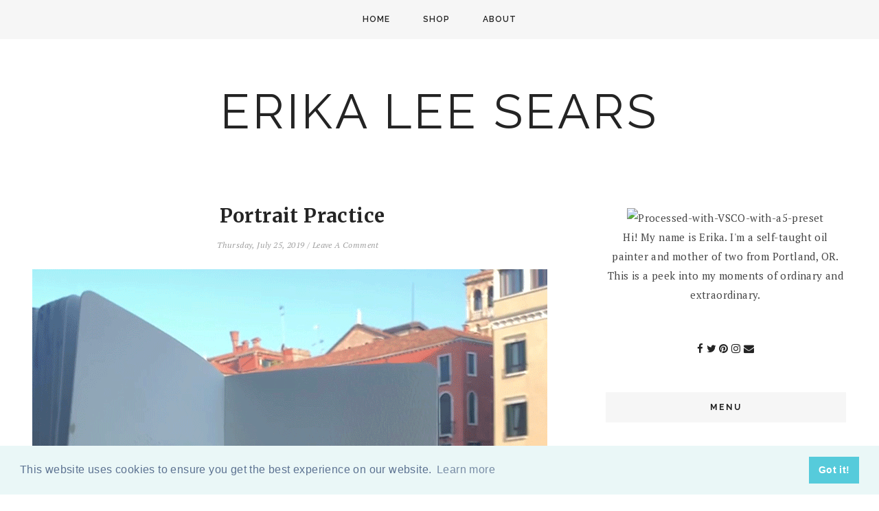

--- FILE ---
content_type: text/javascript; charset=UTF-8
request_url: http://www.atinyrocket.com/feeds/posts/default?callback=jQuery18209423087792515978_1769012720212&max-results=400&alt=json-in-script&_=1769012720693
body_size: 52846
content:
// API callback
jQuery18209423087792515978_1769012720212({"version":"1.0","encoding":"UTF-8","feed":{"xmlns":"http://www.w3.org/2005/Atom","xmlns$openSearch":"http://a9.com/-/spec/opensearchrss/1.0/","xmlns$blogger":"http://schemas.google.com/blogger/2008","xmlns$georss":"http://www.georss.org/georss","xmlns$gd":"http://schemas.google.com/g/2005","xmlns$thr":"http://purl.org/syndication/thread/1.0","id":{"$t":"tag:blogger.com,1999:blog-4517185993367978136"},"updated":{"$t":"2026-01-14T19:13:43.495-08:00"},"category":[{"term":"my work"},{"term":"#makeart2017"},{"term":"#makeart2016"},{"term":"#makeart2018"},{"term":"#makeart2019"},{"term":"#makeart2020"},{"term":"#makeart2015"},{"term":"#makeart2021"},{"term":"#makeart2022"},{"term":"#makeart2023"},{"term":"portland art"},{"term":"oil painting"},{"term":"big 500"},{"term":"#sketchbook"},{"term":"adventure"},{"term":"sketchbook"},{"term":"the big 500"},{"term":"Art"},{"term":"a painting a day"},{"term":"etsy"},{"term":"#12monthsofpaint"},{"term":"portland"},{"term":"big 100"},{"term":"baby"},{"term":"sketchbook project"},{"term":"88 strong"},{"term":"Featured"},{"term":"inspiration"},{"term":"peoples gallery"},{"term":"art love"},{"term":"+#makeart2022"},{"term":"`my work"},{"term":"art. portland art"},{"term":"creative everyday"},{"term":"DIY"},{"term":"#Featured"},{"term":"art portland"},{"term":"paris"},{"term":"tips"},{"term":"vintage"},{"term":"##makeart2021"},{"term":"#big500"},{"term":"#makeart2024"},{"term":"a tiny bee"},{"term":"big 400"},{"term":"daily painting"},{"term":"giveaway"},{"term":"hong kong"},{"term":"painting"},{"term":"pug"},{"term":"creativity"},{"term":"family"},{"term":"fine art"},{"term":"launch pad gallery"},{"term":"my  work"},{"term":"pdxart"},{"term":"photography"},{"term":"a creative link up"},{"term":"a tiny bee project"},{"term":"art everyday"},{"term":"gift guide"},{"term":"halloween"},{"term":"motivation monday"},{"term":"peoples art of portland"},{"term":"#mywork"},{"term":"Art 101"},{"term":"New York"},{"term":"an artist a day"},{"term":"art mail"},{"term":"drawing"},{"term":"everett"},{"term":"good foot"},{"term":"happy weekend"},{"term":"landscape"},{"term":"love show"},{"term":"new york city"},{"term":"rome"},{"term":"target"},{"term":"the artist way"},{"term":"the big 400"},{"term":"#makeare2021"},{"term":"#makeart"},{"term":"Alice Neel"},{"term":"Bend"},{"term":"MOMA"},{"term":"artist"},{"term":"big 200"},{"term":"chris haberman"},{"term":"christmas"},{"term":"converse"},{"term":"creative link up"},{"term":"fall"},{"term":"feast portland"},{"term":"friday"},{"term":"instagram"},{"term":"italy"},{"term":"kickstarter"},{"term":"las vegas"},{"term":"making art everyday 2015"},{"term":"modcloth"},{"term":"muse art and design"},{"term":"oilpainting"},{"term":"people's gallery"},{"term":"portland art museum"},{"term":"portland feast"},{"term":"portland fine art"},{"term":"portraits"},{"term":"pugs"},{"term":"sauvie's island"},{"term":"stripes"},{"term":"things to do in Portland"},{"term":"travel portland"},{"term":"what I wore"},{"term":"zine"},{"term":"#make"},{"term":"Astoria"},{"term":"Eat Portland"},{"term":"Eat Pray Love"},{"term":"Gretchen Rubin"},{"term":"Oregon"},{"term":"SE artwalk"},{"term":"The Happiness Project"},{"term":"Travel Sketching"},{"term":"Wordless Wednesday"},{"term":"alberta"},{"term":"anna magruder"},{"term":"art journal"},{"term":"art photography"},{"term":"art show"},{"term":"back to school"},{"term":"bali"},{"term":"ballerina"},{"term":"bellagio"},{"term":"blogging tips"},{"term":"commission painting"},{"term":"cruise"},{"term":"documentary"},{"term":"enormous tiny art"},{"term":"equilibrium"},{"term":"forever21"},{"term":"greece"},{"term":"hong kong project"},{"term":"jackson pollock"},{"term":"jason brown"},{"term":"land of nod"},{"term":"make art everyday"},{"term":"makeart2015"},{"term":"monday"},{"term":"monet"},{"term":"monster drawing rally"},{"term":"music playlist"},{"term":"my wok"},{"term":"nahcotta gallery"},{"term":"new orleans"},{"term":"nora"},{"term":"oil"},{"term":"people art of portland"},{"term":"pips"},{"term":"portland art museum monster drawing rally"},{"term":"portland blogger meet up"},{"term":"portland recomendations"},{"term":"portland tarot art show"},{"term":"portlandia"},{"term":"radio"},{"term":"recipe"},{"term":"retro"},{"term":"royal carribean"},{"term":"shabby apple"},{"term":"sketchbook project."},{"term":"still life"},{"term":"summer"},{"term":"sxsw"},{"term":"thanksgiving"},{"term":"thrift"},{"term":"thrifting"},{"term":"top 5"},{"term":"travel list"},{"term":"turkey"},{"term":"typewriter"},{"term":"uncommon goods"},{"term":"winston"},{"term":"#bbig500"},{"term":"#mak"},{"term":"#makeare2022"},{"term":"#makeart202"},{"term":"#sketchbook project"},{"term":"#spon"},{"term":"#targetwedding"},{"term":"18 mornings"},{"term":"30 day oil painting challenge"},{"term":"31"},{"term":"4th of july"},{"term":"5 creative activities"},{"term":"5 guys"},{"term":"5 tips"},{"term":"5 tips on quickening drying time"},{"term":"@Makeart2022"},{"term":"@makeart2023"},{"term":"Another planet"},{"term":"Art Race"},{"term":"Beach"},{"term":"Ben Sargent"},{"term":"Bushnell"},{"term":"CAP"},{"term":"Coast"},{"term":"Crete"},{"term":"Elizabeth Gilbert"},{"term":"GUY HEPNER"},{"term":"Galleria Nazionale d'Arte Moderna"},{"term":"Gallery Lune"},{"term":"HTC One X"},{"term":"Happier at Home"},{"term":"Hawaii"},{"term":"Home"},{"term":"I started a youtube"},{"term":"Kenny Harris"},{"term":"Makeart2021"},{"term":"Moorea Seal"},{"term":"Moxie"},{"term":"PCC"},{"term":"Polaroid OneStep SX-70 White\/Rainbow Camera with Q Light"},{"term":"Project House."},{"term":"Rock Creek Review"},{"term":"South East Portland Art Walk"},{"term":"The Carrie Diaries"},{"term":"The Pearl"},{"term":"Urban Outfitters"},{"term":"Yayoi Kusama"},{"term":"a collection of Portraiture and Botanicals"},{"term":"a creative life"},{"term":"a donut a day."},{"term":"a painting a day. #makeart2015"},{"term":"a painting day"},{"term":"a year of creative habits"},{"term":"about me"},{"term":"acropolis"},{"term":"airport"},{"term":"alive outpost"},{"term":"andres fergeson"},{"term":"andy warhol"},{"term":"animals in sweaters"},{"term":"anniversary rings for women"},{"term":"antique"},{"term":"antoine rose"},{"term":"apple games"},{"term":"apple pie bread recipe"},{"term":"april fools day"},{"term":"aqua"},{"term":"arcade games"},{"term":"around the art studio"},{"term":"art house coop"},{"term":"art inspiration"},{"term":"art mail. #make"},{"term":"art media"},{"term":"art studio"},{"term":"art supplies"},{"term":"art therapy"},{"term":"art. portland art open"},{"term":"artful blogging"},{"term":"artist residency"},{"term":"artistic gift guide"},{"term":"austin"},{"term":"baby costume"},{"term":"baby first halloween"},{"term":"baby halloween costume"},{"term":"baby hello kitty costume"},{"term":"baby onsie"},{"term":"baby's room"},{"term":"backabit"},{"term":"bait footwear"},{"term":"banksy"},{"term":"barbara corcoran"},{"term":"basil hallward gallery"},{"term":"be yourself together"},{"term":"bear labels"},{"term":"bee paper"},{"term":"ben giles"},{"term":"best brunch in portland"},{"term":"best coast"},{"term":"best podcasts"},{"term":"best sketchbook for oil paint or mixed media"},{"term":"beth galton"},{"term":"big 10000 hours"},{"term":"big 300"},{"term":"big buddha"},{"term":"big500"},{"term":"bird"},{"term":"birth story"},{"term":"birthday"},{"term":"black and white"},{"term":"blog makeover"},{"term":"blogging awards"},{"term":"bloglovin"},{"term":"blogroll"},{"term":"blogtoberfest"},{"term":"bloody mary"},{"term":"blue star"},{"term":"book recommendations"},{"term":"book storage"},{"term":"books"},{"term":"bourbon street"},{"term":"boy"},{"term":"breaking into the art world"},{"term":"briget the art scout"},{"term":"brook berman."},{"term":"brooklyn musuem"},{"term":"brownie hawk eye camera"},{"term":"bulldog"},{"term":"bump it"},{"term":"burgler"},{"term":"business tips"},{"term":"cake and tea"},{"term":"call to artsists"},{"term":"camera"},{"term":"cascade aids project. my work"},{"term":"cassino"},{"term":"catcher in the rye"},{"term":"catholic"},{"term":"cay lang"},{"term":"champagne"},{"term":"chanel number 5"},{"term":"channel mademoiselle"},{"term":"charlotte omens"},{"term":"cheryl strayed"},{"term":"china"},{"term":"chinese brushes"},{"term":"christmas cards"},{"term":"christmas movies"},{"term":"christmas tree"},{"term":"chuck close"},{"term":"chuck connelly"},{"term":"cindy sherman"},{"term":"cirque du soleil"},{"term":"city home portland"},{"term":"civitavecchia"},{"term":"coffee cup"},{"term":"coliseum"},{"term":"color"},{"term":"color blocking"},{"term":"color mixing"},{"term":"come as you are"},{"term":"commission holiday painting"},{"term":"commissioned holiday painting"},{"term":"commissioned portrait"},{"term":"conceptual"},{"term":"costume"},{"term":"crafty wonderland"},{"term":"creative"},{"term":"creative activities"},{"term":"creative book storage"},{"term":"creative endeavors"},{"term":"creative gift guide"},{"term":"creative podcasts"},{"term":"creative unblock"},{"term":"creative unblock challenge"},{"term":"creativebug"},{"term":"curate"},{"term":"curating"},{"term":"custom painting"},{"term":"cyndi lauper"},{"term":"cynthia rowley"},{"term":"daily art"},{"term":"daily outfit"},{"term":"daily pallet"},{"term":"darling press studio"},{"term":"date"},{"term":"design tips"},{"term":"diamond anniversary rings"},{"term":"diamond jewelry"},{"term":"digital art"},{"term":"dirty money"},{"term":"diy christmas card"},{"term":"diy door mat"},{"term":"diy gold leaf"},{"term":"dr seuss"},{"term":"drawing basics"},{"term":"drawing tips"},{"term":"dream journaling"},{"term":"egg press"},{"term":"eiffel tower"},{"term":"eleanor"},{"term":"election 2012"},{"term":"ellyn spragins"},{"term":"ephesus"},{"term":"erika lee sears"},{"term":"events"},{"term":"every day wine"},{"term":"exit through the gift shop"},{"term":"fab"},{"term":"fab.com"},{"term":"face 2 face"},{"term":"facing your fears"},{"term":"facing your fears as an artist"},{"term":"fall recipes"},{"term":"fan"},{"term":"fantasy photography"},{"term":"father's day gift guide"},{"term":"figurative"},{"term":"firmoo"},{"term":"firmoo giveaway"},{"term":"first day"},{"term":"first day of school pics"},{"term":"first friday"},{"term":"fleet foxes"},{"term":"floral"},{"term":"florals"},{"term":"food in jars"},{"term":"foster of the people"},{"term":"france"},{"term":"fredflare"},{"term":"free canning labels"},{"term":"free downloadable labels"},{"term":"french quarter"},{"term":"frick"},{"term":"gardening"},{"term":"gary vaynerchuck"},{"term":"gary vee"},{"term":"gelaskins"},{"term":"georgia o'keefe"},{"term":"gesso"},{"term":"girls guide to camping in style"},{"term":"giving up tv"},{"term":"gladiator"},{"term":"goggle"},{"term":"good life project"},{"term":"goodfoot"},{"term":"gorilla"},{"term":"green"},{"term":"greenhaulgh"},{"term":"grey gardens"},{"term":"grilled cheese grill"},{"term":"guggenheim"},{"term":"gyro"},{"term":"hal elrod"},{"term":"happy friday"},{"term":"happy socks"},{"term":"happy thanksgiving"},{"term":"hello lucky"},{"term":"helvetia"},{"term":"helvetia tavern"},{"term":"henry hargreaves"},{"term":"holiday gift guide"},{"term":"hong kong jockey club"},{"term":"hot"},{"term":"houndstooth"},{"term":"house of artemus"},{"term":"house of the virgin mary"},{"term":"how to be creative"},{"term":"how to become a better artist"},{"term":"how to buy art"},{"term":"how to distress a bookshelf"},{"term":"how to face your fears as a creative"},{"term":"how to hang art"},{"term":"how to oil paint"},{"term":"how to prep a canvas"},{"term":"how to screen print"},{"term":"how to start drawing"},{"term":"how to start oil painting"},{"term":"how to travel with oil paint"},{"term":"how to travel with solvents"},{"term":"how to unblock creativity"},{"term":"how to use resin"},{"term":"how to wire a painting"},{"term":"hpphoto challenge"},{"term":"iOS games"},{"term":"icon a show of portraits"},{"term":"if you were to be chased by a bear"},{"term":"ikea hack"},{"term":"illustration"},{"term":"imagination"},{"term":"imagine how creativity works"},{"term":"instagram challenge"},{"term":"instax"},{"term":"instpiration"},{"term":"iphone"},{"term":"its a pug's life"},{"term":"j jason horejs"},{"term":"jackpot records"},{"term":"japan"},{"term":"jenn feeney"},{"term":"jennifer mercedes"},{"term":"jolio guillebeau"},{"term":"jonah lehrer"},{"term":"jonathan adler"},{"term":"jonathan fields"},{"term":"julia cameron"},{"term":"julia roberts"},{"term":"just for fun"},{"term":"kelly neidig"},{"term":"kevin cooley"},{"term":"kiehls"},{"term":"kristy mitchell"},{"term":"la croix"},{"term":"lardo"},{"term":"last minute gift guide"},{"term":"last thursday"},{"term":"launchpad gallery"},{"term":"laund pad gallery."},{"term":"leah giberson"},{"term":"learn how to oil paint"},{"term":"lichtenstein"},{"term":"lists"},{"term":"living coral"},{"term":"lost in translation"},{"term":"lost lake"},{"term":"louvre"},{"term":"luck"},{"term":"mad men"},{"term":"mail"},{"term":"make art everyday in 2015"},{"term":"make it count"},{"term":"makeart"},{"term":"makeover"},{"term":"makeover vintage magazine rack"},{"term":"making art everyday"},{"term":"malcolm gladwell"},{"term":"manzanita"},{"term":"marshall white"},{"term":"mary sauer"},{"term":"mary's club"},{"term":"masia portland"},{"term":"maternity"},{"term":"mediteranean"},{"term":"merry christmas"},{"term":"merry christms"},{"term":"mike hollingshead"},{"term":"minnetonka"},{"term":"minted"},{"term":"mixed media original"},{"term":"modcloth. target"},{"term":"modern thrive"},{"term":"moleskin"},{"term":"mommy blog"},{"term":"monkey forest"},{"term":"morea seal"},{"term":"motivation"},{"term":"mt hood"},{"term":"muse"},{"term":"musee d'orsay"},{"term":"music"},{"term":"my art"},{"term":"my qork"},{"term":"my weekend list"},{"term":"my work#"},{"term":"my work."},{"term":"my workr"},{"term":"mykindofholiday"},{"term":"mywork"},{"term":"neel documentary"},{"term":"new mom"},{"term":"new year"},{"term":"new years"},{"term":"new york art"},{"term":"new york art show"},{"term":"nicole daughters"},{"term":"nicole linde"},{"term":"nike"},{"term":"no place like home"},{"term":"no seconds"},{"term":"not a lemon"},{"term":"ny work"},{"term":"nyc"},{"term":"oceans to ocean"},{"term":"oh baby"},{"term":"oil on canvas"},{"term":"oil painting for beginners"},{"term":"oil painting how to"},{"term":"oil painting tips"},{"term":"oil paintings"},{"term":"oldnavy"},{"term":"oleg oprisco"},{"term":"one river gallery"},{"term":"ootd"},{"term":"oregon wild fires"},{"term":"outliers"},{"term":"owl"},{"term":"oysterville"},{"term":"paint your art out"},{"term":"painting a day"},{"term":"painting everyday"},{"term":"painting practice"},{"term":"paintings"},{"term":"palette knives"},{"term":"pancake"},{"term":"pantones color of the year"},{"term":"paradise postcard show"},{"term":"paris lock"},{"term":"pdx art"},{"term":"pencil guide"},{"term":"pet portrait"},{"term":"photography tips"},{"term":"picker sisters"},{"term":"pickling spice recipe"},{"term":"pine states biscuit"},{"term":"pinterest"},{"term":"po boy"},{"term":"podcast favorites"},{"term":"pokla dots"},{"term":"polaroid"},{"term":"portland art open"},{"term":"portland artist"},{"term":"portland beauty"},{"term":"portland best donut"},{"term":"portland brunch"},{"term":"portland city art"},{"term":"portland donut"},{"term":"portland lanscape"},{"term":"portland open studios"},{"term":"portland preservation society"},{"term":"portland rhododendron gardens"},{"term":"portland sale"},{"term":"portland tarot"},{"term":"portland train station"},{"term":"portlandia art sale"},{"term":"portrait"},{"term":"portrait practice"},{"term":"pottery barn challenge"},{"term":"powells books"},{"term":"pregnancy"},{"term":"presspauseplay"},{"term":"product review"},{"term":"pumpkin"},{"term":"pumpkin patch"},{"term":"pursuing a creative life"},{"term":"quit your day job"},{"term":"rachel baran"},{"term":"ramps"},{"term":"randall tipton"},{"term":"reading"},{"term":"rebeeca shapiro"},{"term":"recap"},{"term":"recycled."},{"term":"redecorate"},{"term":"refrigerator crunchy dill pickles recipe"},{"term":"rhea footwear"},{"term":"road trips"},{"term":"robert roth"},{"term":"robotvision"},{"term":"roma"},{"term":"roman sculpture"},{"term":"saint germain"},{"term":"salinger"},{"term":"sammich"},{"term":"sarah kamsler"},{"term":"scrapbooking"},{"term":"screen print artwork"},{"term":"screenprinting"},{"term":"scribbles from the road"},{"term":"seaaw"},{"term":"sears family christmas card"},{"term":"self portrait"},{"term":"self portraits"},{"term":"shawn demerest"},{"term":"sicily"},{"term":"simpatica"},{"term":"siren nation"},{"term":"sketch book project"},{"term":"sketchbook guide"},{"term":"sketchbook ideas and tips"},{"term":"sketchbook recommendations"},{"term":"sketching"},{"term":"smile"},{"term":"snow"},{"term":"so many so many dead"},{"term":"somerset studio"},{"term":"spanish steps"},{"term":"sparrow"},{"term":"spinner galactic"},{"term":"spring"},{"term":"st peters"},{"term":"starry night"},{"term":"starving to successful"},{"term":"steve jobs"},{"term":"storage wars"},{"term":"studio 2507"},{"term":"stumptown"},{"term":"summer music"},{"term":"summer sports"},{"term":"sunglass warehouse"},{"term":"surreal photography"},{"term":"swoon"},{"term":"table redo"},{"term":"take the leap"},{"term":"tanner goods"},{"term":"taormina"},{"term":"target giveaway. giveaway"},{"term":"targetwedding"},{"term":"thank you"},{"term":"the accidental creative"},{"term":"the art of failure"},{"term":"the artful codgers"},{"term":"the big 200"},{"term":"the big 300"},{"term":"the good foot"},{"term":"the jealous curator"},{"term":"the lively show"},{"term":"the miracle morning"},{"term":"the moth"},{"term":"the pantheon"},{"term":"the peak"},{"term":"the pie spot"},{"term":"the thank you exconomy"},{"term":"the weekend"},{"term":"this and that"},{"term":"threadless"},{"term":"thw waffle window"},{"term":"tiffany's"},{"term":"tilamook"},{"term":"tillamook brunch village"},{"term":"tips on buying art"},{"term":"tips on getting started with oil paintings"},{"term":"tips on staining and stripping wood"},{"term":"to the tens"},{"term":"todd henry"},{"term":"top chef"},{"term":"total eclipse"},{"term":"travel Oregon"},{"term":"traveling art kit"},{"term":"traveling sketch"},{"term":"tree by kerri lee"},{"term":"trevi fountain"},{"term":"typewriter painting"},{"term":"ubud"},{"term":"ugly art room"},{"term":"unblock creativity"},{"term":"union and pine"},{"term":"urbanscapes"},{"term":"valentine"},{"term":"vatican"},{"term":"video"},{"term":"viewmaster"},{"term":"vincent van gogh"},{"term":"vintage camera"},{"term":"vintage mark XII Camera"},{"term":"vintage wall paper"},{"term":"wall art"},{"term":"water color set"},{"term":"weekend"},{"term":"weekly"},{"term":"what i know about success"},{"term":"what's in my bag"},{"term":"whats in my bag"},{"term":"why art is important"},{"term":"wild"},{"term":"wild:from lost to found on the pacific crest trail"},{"term":"wishlist"},{"term":"wonderland"},{"term":"work life balance"},{"term":"written"},{"term":"yellow bird"},{"term":"yellow typewriter"},{"term":"youtube"},{"term":"yum"},{"term":"yuna"},{"term":"zombies"}],"title":{"type":"text","$t":"ERIKA LEE SEARS"},"subtitle":{"type":"html","$t":""},"link":[{"rel":"http://schemas.google.com/g/2005#feed","type":"application/atom+xml","href":"http:\/\/www.atinyrocket.com\/feeds\/posts\/default"},{"rel":"self","type":"application/atom+xml","href":"http:\/\/www.blogger.com\/feeds\/4517185993367978136\/posts\/default?alt=json-in-script\u0026max-results=400"},{"rel":"alternate","type":"text/html","href":"http:\/\/www.atinyrocket.com\/"},{"rel":"hub","href":"http://pubsubhubbub.appspot.com/"},{"rel":"next","type":"application/atom+xml","href":"http:\/\/www.blogger.com\/feeds\/4517185993367978136\/posts\/default?alt=json-in-script\u0026start-index=401\u0026max-results=400"}],"author":[{"name":{"$t":"Erika Lee @ A Tiny Rocket"},"uri":{"$t":"http:\/\/www.blogger.com\/profile\/09816629751516005385"},"email":{"$t":"noreply@blogger.com"},"gd$image":{"rel":"http://schemas.google.com/g/2005#thumbnail","width":"31","height":"21","src":"\/\/blogger.googleusercontent.com\/img\/b\/R29vZ2xl\/AVvXsEgxsQGU9hGS96NaIWGrBayk3msskAEI28-TyIz9Vyeh-x862J_qel9Tms1WeK8wwK16gWq6dYqo2abAvnTOXzGoEGtB7wQYMYDFqNYnl06sx3xfy6wXrCWUPCzogRsfYvQ\/s1600\/*"}}],"generator":{"version":"7.00","uri":"http://www.blogger.com","$t":"Blogger"},"openSearch$totalResults":{"$t":"3569"},"openSearch$startIndex":{"$t":"1"},"openSearch$itemsPerPage":{"$t":"400"},"entry":[{"id":{"$t":"tag:blogger.com,1999:blog-4517185993367978136.post-7056273088606016147"},"published":{"$t":"2026-01-14T19:13:00.000-08:00"},"updated":{"$t":"2026-01-14T19:13:43.452-08:00"},"category":[{"scheme":"http://www.blogger.com/atom/ns#","term":"#Featured"},{"scheme":"http://www.blogger.com/atom/ns#","term":"Featured"}],"title":{"type":"text","$t":"January 2026 British Vogue"},"content":{"type":"html","$t":"\u003Cp\u003E\u0026nbsp;\u003C\/p\u003E\u003Cdiv class=\"separator\" style=\"clear: both; text-align: center;\"\u003E\u003Ca href=\"https:\/\/blogger.googleusercontent.com\/img\/b\/R29vZ2xl\/AVvXsEgZp52ah6_5C-3vkPPGI_gFWbLOP6gdYuRvkjglbpl0E2x5ORj-e33P9KnLJL37SiLipsa52nrDmLs2LJH0Fivhp2yopJB7oI5aa0ecf1Mke-55RENvvQu7uYSA90RQIYEzaM5aZVNlTzMhzaNtNfm3ECkGsSoaaNOPwNW805PD8GhmqDzlPTDRSuURCL68\/s5712\/IMG_9799%202.JPG\" imageanchor=\"1\" style=\"margin-left: 1em; margin-right: 1em;\"\u003E\u003Cimg border=\"0\" data-original-height=\"5712\" data-original-width=\"4284\" height=\"400\" src=\"https:\/\/blogger.googleusercontent.com\/img\/b\/R29vZ2xl\/AVvXsEgZp52ah6_5C-3vkPPGI_gFWbLOP6gdYuRvkjglbpl0E2x5ORj-e33P9KnLJL37SiLipsa52nrDmLs2LJH0Fivhp2yopJB7oI5aa0ecf1Mke-55RENvvQu7uYSA90RQIYEzaM5aZVNlTzMhzaNtNfm3ECkGsSoaaNOPwNW805PD8GhmqDzlPTDRSuURCL68\/w300-h400\/IMG_9799%202.JPG\" width=\"300\" \/\u003E\u003C\/a\u003E\u003C\/div\u003E\u003Cbr \/\u003E\u003Cp\u003E\u003C\/p\u003E\u003Cdiv class=\"separator\" style=\"clear: both; text-align: center;\"\u003E\u003Ca href=\"https:\/\/blogger.googleusercontent.com\/img\/b\/R29vZ2xl\/AVvXsEi5ey1ivK_4nu2mbKkbtAS3KB373LGvJBRL2rq4XGeqBCIqcMj2afjzhoFJnaAybV3EY8R5D7I6wBFKowpVFRDe2GTpCE5RFov2R0K90swch18iouoYk_ENhPiiB7Xz8rb4VUiUR9ckx1uW1JRQVdOlsAzLz9Q85Ai5Zk2_OZP3XisKXkXUwbn68zu2etJ_\/s5712\/IMG_9798%202.JPG\" imageanchor=\"1\" style=\"margin-left: 1em; margin-right: 1em;\"\u003E\u003Cimg border=\"0\" data-original-height=\"5712\" data-original-width=\"4284\" height=\"400\" src=\"https:\/\/blogger.googleusercontent.com\/img\/b\/R29vZ2xl\/AVvXsEi5ey1ivK_4nu2mbKkbtAS3KB373LGvJBRL2rq4XGeqBCIqcMj2afjzhoFJnaAybV3EY8R5D7I6wBFKowpVFRDe2GTpCE5RFov2R0K90swch18iouoYk_ENhPiiB7Xz8rb4VUiUR9ckx1uW1JRQVdOlsAzLz9Q85Ai5Zk2_OZP3XisKXkXUwbn68zu2etJ_\/w300-h400\/IMG_9798%202.JPG\" width=\"300\" \/\u003E\u003C\/a\u003E\u003C\/div\u003E\u003Cbr \/\u003E"},"link":[{"rel":"replies","type":"application/atom+xml","href":"http:\/\/www.atinyrocket.com\/feeds\/7056273088606016147\/comments\/default","title":"Post Comments"},{"rel":"replies","type":"text/html","href":"http:\/\/www.blogger.com\/comment\/fullpage\/post\/4517185993367978136\/7056273088606016147","title":"0 Comments"},{"rel":"edit","type":"application/atom+xml","href":"http:\/\/www.blogger.com\/feeds\/4517185993367978136\/posts\/default\/7056273088606016147"},{"rel":"self","type":"application/atom+xml","href":"http:\/\/www.blogger.com\/feeds\/4517185993367978136\/posts\/default\/7056273088606016147"},{"rel":"alternate","type":"text/html","href":"http:\/\/www.atinyrocket.com\/2026\/01\/january-2026-british-vogue.html","title":"January 2026 British Vogue"}],"author":[{"name":{"$t":"Erika Lee @ A Tiny Rocket"},"uri":{"$t":"http:\/\/www.blogger.com\/profile\/09816629751516005385"},"email":{"$t":"noreply@blogger.com"},"gd$image":{"rel":"http://schemas.google.com/g/2005#thumbnail","width":"31","height":"21","src":"\/\/blogger.googleusercontent.com\/img\/b\/R29vZ2xl\/AVvXsEgxsQGU9hGS96NaIWGrBayk3msskAEI28-TyIz9Vyeh-x862J_qel9Tms1WeK8wwK16gWq6dYqo2abAvnTOXzGoEGtB7wQYMYDFqNYnl06sx3xfy6wXrCWUPCzogRsfYvQ\/s1600\/*"}}],"media$thumbnail":{"xmlns$media":"http://search.yahoo.com/mrss/","url":"https:\/\/blogger.googleusercontent.com\/img\/b\/R29vZ2xl\/AVvXsEgZp52ah6_5C-3vkPPGI_gFWbLOP6gdYuRvkjglbpl0E2x5ORj-e33P9KnLJL37SiLipsa52nrDmLs2LJH0Fivhp2yopJB7oI5aa0ecf1Mke-55RENvvQu7uYSA90RQIYEzaM5aZVNlTzMhzaNtNfm3ECkGsSoaaNOPwNW805PD8GhmqDzlPTDRSuURCL68\/s72-w300-h400-c\/IMG_9799%202.JPG","height":"72","width":"72"},"thr$total":{"$t":"0"}},{"id":{"$t":"tag:blogger.com,1999:blog-4517185993367978136.post-2414479246461834616"},"published":{"$t":"2025-12-01T19:08:00.000-08:00"},"updated":{"$t":"2026-01-14T19:12:13.342-08:00"},"category":[{"scheme":"http://www.blogger.com/atom/ns#","term":"#Featured"},{"scheme":"http://www.blogger.com/atom/ns#","term":"Featured"}],"title":{"type":"text","$t":"December 2025 German Vogue"},"content":{"type":"html","$t":"\u003Cp\u003E\u003C\/p\u003E\u003Cdiv class=\"separator\" style=\"clear: both; text-align: center;\"\u003E\u003Ca href=\"https:\/\/blogger.googleusercontent.com\/img\/b\/R29vZ2xl\/AVvXsEgCI94p4TV29gnbHyz2XNu4yctilelXoi5V20B07OnOhJGqTjhl0CSqaQwZAm8_SukrS7gshGn3jSA0OXzyNscpCIat5tJ8Q7IjQz4jiQW1mxP9wAj700VsWX65gTU3LkmMojk3lhMFfAHvcWrz_uCa63bF5QNqo-EOhXNBTkB7DwkosKs3vJomEfyQRmDp\/s5712\/IMG_9796.JPG\" imageanchor=\"1\" style=\"margin-left: 1em; margin-right: 1em;\"\u003E\u003Cimg border=\"0\" data-original-height=\"5712\" data-original-width=\"4284\" height=\"400\" src=\"https:\/\/blogger.googleusercontent.com\/img\/b\/R29vZ2xl\/AVvXsEgCI94p4TV29gnbHyz2XNu4yctilelXoi5V20B07OnOhJGqTjhl0CSqaQwZAm8_SukrS7gshGn3jSA0OXzyNscpCIat5tJ8Q7IjQz4jiQW1mxP9wAj700VsWX65gTU3LkmMojk3lhMFfAHvcWrz_uCa63bF5QNqo-EOhXNBTkB7DwkosKs3vJomEfyQRmDp\/w300-h400\/IMG_9796.JPG\" width=\"300\" \/\u003E\u003C\/a\u003E\u003C\/div\u003E\u003Cdiv class=\"separator\" style=\"clear: both; text-align: center;\"\u003E\u003Ca href=\"https:\/\/blogger.googleusercontent.com\/img\/b\/R29vZ2xl\/AVvXsEhbw4PLZvAPBnOJLhzVwvqUGGCAIBir828J0VsNuaeMhtyx69l3ZEl3NV5xM7a-k09aRyVIT9WCMkarfH80TjpJQmxHZneNOYHdUWuMTnB9p00ePrZ5wfMxgSFzeuwCl5Ab9zoFjVkGIrCuSlUb6BxxhzznIg2R9MEqhHgMHaOBzDXhAs1sOqQeqHSt8B7C\/s5712\/IMG_9794.JPG\" imageanchor=\"1\" style=\"margin-left: 1em; margin-right: 1em;\"\u003E\u003Cimg border=\"0\" data-original-height=\"5712\" data-original-width=\"4284\" height=\"400\" src=\"https:\/\/blogger.googleusercontent.com\/img\/b\/R29vZ2xl\/AVvXsEhbw4PLZvAPBnOJLhzVwvqUGGCAIBir828J0VsNuaeMhtyx69l3ZEl3NV5xM7a-k09aRyVIT9WCMkarfH80TjpJQmxHZneNOYHdUWuMTnB9p00ePrZ5wfMxgSFzeuwCl5Ab9zoFjVkGIrCuSlUb6BxxhzznIg2R9MEqhHgMHaOBzDXhAs1sOqQeqHSt8B7C\/w300-h400\/IMG_9794.JPG\" width=\"300\" \/\u003E\u003C\/a\u003E\u003C\/div\u003E\u003Cbr \/\u003E\u003Cdiv class=\"separator\" style=\"clear: both; text-align: center;\"\u003E\u003Cbr \/\u003E\u003C\/div\u003E\u003Cbr \/\u003E\u0026nbsp;\u003Cp\u003E\u003C\/p\u003E"},"link":[{"rel":"replies","type":"application/atom+xml","href":"http:\/\/www.atinyrocket.com\/feeds\/2414479246461834616\/comments\/default","title":"Post Comments"},{"rel":"replies","type":"text/html","href":"http:\/\/www.blogger.com\/comment\/fullpage\/post\/4517185993367978136\/2414479246461834616","title":"0 Comments"},{"rel":"edit","type":"application/atom+xml","href":"http:\/\/www.blogger.com\/feeds\/4517185993367978136\/posts\/default\/2414479246461834616"},{"rel":"self","type":"application/atom+xml","href":"http:\/\/www.blogger.com\/feeds\/4517185993367978136\/posts\/default\/2414479246461834616"},{"rel":"alternate","type":"text/html","href":"http:\/\/www.atinyrocket.com\/2025\/12\/december-2025-german-vogue.html","title":"December 2025 German Vogue"}],"author":[{"name":{"$t":"Erika Lee @ A Tiny Rocket"},"uri":{"$t":"http:\/\/www.blogger.com\/profile\/09816629751516005385"},"email":{"$t":"noreply@blogger.com"},"gd$image":{"rel":"http://schemas.google.com/g/2005#thumbnail","width":"31","height":"21","src":"\/\/blogger.googleusercontent.com\/img\/b\/R29vZ2xl\/AVvXsEgxsQGU9hGS96NaIWGrBayk3msskAEI28-TyIz9Vyeh-x862J_qel9Tms1WeK8wwK16gWq6dYqo2abAvnTOXzGoEGtB7wQYMYDFqNYnl06sx3xfy6wXrCWUPCzogRsfYvQ\/s1600\/*"}}],"media$thumbnail":{"xmlns$media":"http://search.yahoo.com/mrss/","url":"https:\/\/blogger.googleusercontent.com\/img\/b\/R29vZ2xl\/AVvXsEgCI94p4TV29gnbHyz2XNu4yctilelXoi5V20B07OnOhJGqTjhl0CSqaQwZAm8_SukrS7gshGn3jSA0OXzyNscpCIat5tJ8Q7IjQz4jiQW1mxP9wAj700VsWX65gTU3LkmMojk3lhMFfAHvcWrz_uCa63bF5QNqo-EOhXNBTkB7DwkosKs3vJomEfyQRmDp\/s72-w300-h400-c\/IMG_9796.JPG","height":"72","width":"72"},"thr$total":{"$t":"0"}},{"id":{"$t":"tag:blogger.com,1999:blog-4517185993367978136.post-8841517405159795689"},"published":{"$t":"2025-05-28T12:48:00.000-07:00"},"updated":{"$t":"2025-05-28T12:48:01.760-07:00"},"category":[{"scheme":"http://www.blogger.com/atom/ns#","term":"#Featured"},{"scheme":"http://www.blogger.com/atom/ns#","term":"Featured"}],"title":{"type":"text","$t":"Lemons to Olives"},"content":{"type":"html","$t":"\u003Cp\u003E\u003C\/p\u003E\u003Cdiv class=\"separator\" style=\"clear: both; text-align: center;\"\u003E\u003Ca href=\"https:\/\/blogger.googleusercontent.com\/img\/b\/R29vZ2xl\/AVvXsEjd2sbkk7IGS4LMItF0zj-ERYOxg8B1wxElNl7TQ131k7zE2FvlzjQoEvgSLC7lbvuG2czVeDjvIQmrQNRaKNSm0aJ4BLAjsoXnX6eFwtF3rlEPxcWzLyhucGYH5iKIXLGCVNyQeMzI28QE8q2tocvIp66YWFwzUqg88Sc08m_Rrx063fPp4kseCdDDUiWx\/s2084\/315A4410%202.JPG\" imageanchor=\"1\" style=\"margin-left: 1em; margin-right: 1em;\"\u003E\u003Cimg border=\"0\" data-original-height=\"2084\" data-original-width=\"1389\" height=\"320\" src=\"https:\/\/blogger.googleusercontent.com\/img\/b\/R29vZ2xl\/AVvXsEjd2sbkk7IGS4LMItF0zj-ERYOxg8B1wxElNl7TQ131k7zE2FvlzjQoEvgSLC7lbvuG2czVeDjvIQmrQNRaKNSm0aJ4BLAjsoXnX6eFwtF3rlEPxcWzLyhucGYH5iKIXLGCVNyQeMzI28QE8q2tocvIp66YWFwzUqg88Sc08m_Rrx063fPp4kseCdDDUiWx\/s320\/315A4410%202.JPG\" width=\"213\" \/\u003E\u003C\/a\u003E\u003C\/div\u003E\u003Cdiv class=\"separator\" style=\"clear: both; text-align: center;\"\u003E\u003Ca href=\"https:\/\/blogger.googleusercontent.com\/img\/b\/R29vZ2xl\/AVvXsEhY35oD6BJtmf-RxCw0kFGT5K3r1Ic_JV8t2JERwfPGE9Edtu_19NjJnBKXdUFnKK7-MmdYhyF_OwClZK6YRnSQF69xVMpTAWyxKpEB6U1lPd7EYon-j2B9J41QUZmfJd0ZM1XrE-i_Q_wBirDwdthNs_rBFb6VGXr0sKjIrE0pK5ZQkeuaj7t-oEnFb0YC\/s2084\/315A4451%202.JPG\" imageanchor=\"1\" style=\"margin-left: 1em; margin-right: 1em;\"\u003E\u003Cimg border=\"0\" data-original-height=\"2084\" data-original-width=\"1389\" height=\"320\" src=\"https:\/\/blogger.googleusercontent.com\/img\/b\/R29vZ2xl\/AVvXsEhY35oD6BJtmf-RxCw0kFGT5K3r1Ic_JV8t2JERwfPGE9Edtu_19NjJnBKXdUFnKK7-MmdYhyF_OwClZK6YRnSQF69xVMpTAWyxKpEB6U1lPd7EYon-j2B9J41QUZmfJd0ZM1XrE-i_Q_wBirDwdthNs_rBFb6VGXr0sKjIrE0pK5ZQkeuaj7t-oEnFb0YC\/s320\/315A4451%202.JPG\" width=\"213\" \/\u003E\u003C\/a\u003E\u003C\/div\u003E\u003Cdiv class=\"separator\" style=\"clear: both; text-align: center;\"\u003E\u003Ca href=\"https:\/\/blogger.googleusercontent.com\/img\/b\/R29vZ2xl\/AVvXsEiK6PXw_3OeE6X8FnmKGWamWT31SdmXL5L0JUVTEpZUgzmHIsgdLIO3QsMIYr1sCkO33fMmpuNP_lsjz76hptLQuY7ZUWzl6jQ5lIdATIbLka8DojJJnMPpKcV8Fg_7zFfpHcUAewABs1splkcQo5aC6phgePbhMP0SQYGym___45gq7-cil-u7Tj-U-TTz\/s2084\/315A4393%202.JPG\" imageanchor=\"1\" style=\"margin-left: 1em; margin-right: 1em;\"\u003E\u003Cimg border=\"0\" data-original-height=\"2084\" data-original-width=\"1389\" height=\"320\" src=\"https:\/\/blogger.googleusercontent.com\/img\/b\/R29vZ2xl\/AVvXsEiK6PXw_3OeE6X8FnmKGWamWT31SdmXL5L0JUVTEpZUgzmHIsgdLIO3QsMIYr1sCkO33fMmpuNP_lsjz76hptLQuY7ZUWzl6jQ5lIdATIbLka8DojJJnMPpKcV8Fg_7zFfpHcUAewABs1splkcQo5aC6phgePbhMP0SQYGym___45gq7-cil-u7Tj-U-TTz\/s320\/315A4393%202.JPG\" width=\"213\" \/\u003E\u003C\/a\u003E\u003C\/div\u003E\u003Cdiv class=\"separator\" style=\"clear: both; text-align: center;\"\u003E\u003Ca href=\"https:\/\/blogger.googleusercontent.com\/img\/b\/R29vZ2xl\/AVvXsEhOirjYCyBVgcsfwscLSpGOGInESYC4XbGuztWXGqTiViO7iCtY1pWO1SVqEp2P4lwXUl-uTkT1fJZsxUbGSkkDp6UXUsrD6SMJMX4XNeAcgvQ2LIUAYggPpXbOmAJlIZgAWRur92ucG0C5cvZ_qL0e0TqOxtlBFHqAcoqqWiLl-3gKZ38CvqrITcKs79_c\/s2084\/315A5083.JPG\" imageanchor=\"1\" style=\"margin-left: 1em; margin-right: 1em;\"\u003E\u003Cimg border=\"0\" data-original-height=\"2084\" data-original-width=\"1389\" height=\"320\" src=\"https:\/\/blogger.googleusercontent.com\/img\/b\/R29vZ2xl\/AVvXsEhOirjYCyBVgcsfwscLSpGOGInESYC4XbGuztWXGqTiViO7iCtY1pWO1SVqEp2P4lwXUl-uTkT1fJZsxUbGSkkDp6UXUsrD6SMJMX4XNeAcgvQ2LIUAYggPpXbOmAJlIZgAWRur92ucG0C5cvZ_qL0e0TqOxtlBFHqAcoqqWiLl-3gKZ38CvqrITcKs79_c\/s320\/315A5083.JPG\" width=\"213\" \/\u003E\u003C\/a\u003E\u003C\/div\u003E\u003Cp\u003E\u003Cbr \/\u003E\u003C\/p\u003EA few snippets from my solo show \"Lemons to Olives\" at Square One gallery in St. Louis\u0026nbsp;\u003Cp\u003E\u003C\/p\u003E\u003Cp\u003E\u003Cbr \/\u003E\u003C\/p\u003E\u003Cdiv class=\"separator\" style=\"clear: both; text-align: center;\"\u003E\u003Cbr \/\u003E\u003C\/div\u003E\u003Cbr \/\u003E\u0026nbsp;\u003Cp\u003E\u003C\/p\u003E"},"link":[{"rel":"replies","type":"application/atom+xml","href":"http:\/\/www.atinyrocket.com\/feeds\/8841517405159795689\/comments\/default","title":"Post Comments"},{"rel":"replies","type":"text/html","href":"http:\/\/www.blogger.com\/comment\/fullpage\/post\/4517185993367978136\/8841517405159795689","title":"0 Comments"},{"rel":"edit","type":"application/atom+xml","href":"http:\/\/www.blogger.com\/feeds\/4517185993367978136\/posts\/default\/8841517405159795689"},{"rel":"self","type":"application/atom+xml","href":"http:\/\/www.blogger.com\/feeds\/4517185993367978136\/posts\/default\/8841517405159795689"},{"rel":"alternate","type":"text/html","href":"http:\/\/www.atinyrocket.com\/2025\/05\/lemons-to-olives.html","title":"Lemons to Olives"}],"author":[{"name":{"$t":"Erika Lee @ A Tiny Rocket"},"uri":{"$t":"http:\/\/www.blogger.com\/profile\/09816629751516005385"},"email":{"$t":"noreply@blogger.com"},"gd$image":{"rel":"http://schemas.google.com/g/2005#thumbnail","width":"31","height":"21","src":"\/\/blogger.googleusercontent.com\/img\/b\/R29vZ2xl\/AVvXsEgxsQGU9hGS96NaIWGrBayk3msskAEI28-TyIz9Vyeh-x862J_qel9Tms1WeK8wwK16gWq6dYqo2abAvnTOXzGoEGtB7wQYMYDFqNYnl06sx3xfy6wXrCWUPCzogRsfYvQ\/s1600\/*"}}],"media$thumbnail":{"xmlns$media":"http://search.yahoo.com/mrss/","url":"https:\/\/blogger.googleusercontent.com\/img\/b\/R29vZ2xl\/AVvXsEjd2sbkk7IGS4LMItF0zj-ERYOxg8B1wxElNl7TQ131k7zE2FvlzjQoEvgSLC7lbvuG2czVeDjvIQmrQNRaKNSm0aJ4BLAjsoXnX6eFwtF3rlEPxcWzLyhucGYH5iKIXLGCVNyQeMzI28QE8q2tocvIp66YWFwzUqg88Sc08m_Rrx063fPp4kseCdDDUiWx\/s72-c\/315A4410%202.JPG","height":"72","width":"72"},"thr$total":{"$t":"0"}},{"id":{"$t":"tag:blogger.com,1999:blog-4517185993367978136.post-3065561820621965203"},"published":{"$t":"2025-04-08T19:06:00.000-07:00"},"updated":{"$t":"2026-01-14T19:08:13.616-08:00"},"title":{"type":"text","$t":"Pink Lemonade "},"content":{"type":"html","$t":"\u003Cp\u003E\u003C\/p\u003E\u003Cdiv class=\"separator\" style=\"clear: both; text-align: center;\"\u003E\u003Ca href=\"https:\/\/blogger.googleusercontent.com\/img\/b\/R29vZ2xl\/AVvXsEgEPYugb0Rcf6bf34VFtDcM56OmKkNmNXWnankgJ1JS7-3UDBkDZykISbeV_Tis_Flc1Eddz_FYwlJgQhQszofcWPQTCLwNnhT2Bnbk9CQ3_l0YQL4MutUS9CjWreIUb2-0CbnT5e1CjBqAA_cxySADMow7DX6td-Aw7V9OX-lTvraskhpvcyoAqIpfbKzS\/s1320\/IMG_9963.jpg\" imageanchor=\"1\" style=\"margin-left: 1em; margin-right: 1em;\"\u003E\u003Cimg border=\"0\" data-original-height=\"1034\" data-original-width=\"1320\" height=\"251\" src=\"https:\/\/blogger.googleusercontent.com\/img\/b\/R29vZ2xl\/AVvXsEgEPYugb0Rcf6bf34VFtDcM56OmKkNmNXWnankgJ1JS7-3UDBkDZykISbeV_Tis_Flc1Eddz_FYwlJgQhQszofcWPQTCLwNnhT2Bnbk9CQ3_l0YQL4MutUS9CjWreIUb2-0CbnT5e1CjBqAA_cxySADMow7DX6td-Aw7V9OX-lTvraskhpvcyoAqIpfbKzS\/s320\/IMG_9963.jpg\" width=\"320\" \/\u003E\u003C\/a\u003E\u003C\/div\u003E\u003Cbr \/\u003E\u0026nbsp;\u003Cp\u003E\u003C\/p\u003E"},"link":[{"rel":"replies","type":"application/atom+xml","href":"http:\/\/www.atinyrocket.com\/feeds\/3065561820621965203\/comments\/default","title":"Post Comments"},{"rel":"replies","type":"text/html","href":"http:\/\/www.blogger.com\/comment\/fullpage\/post\/4517185993367978136\/3065561820621965203","title":"0 Comments"},{"rel":"edit","type":"application/atom+xml","href":"http:\/\/www.blogger.com\/feeds\/4517185993367978136\/posts\/default\/3065561820621965203"},{"rel":"self","type":"application/atom+xml","href":"http:\/\/www.blogger.com\/feeds\/4517185993367978136\/posts\/default\/3065561820621965203"},{"rel":"alternate","type":"text/html","href":"http:\/\/www.atinyrocket.com\/2025\/04\/pink-lemonade.html","title":"Pink Lemonade "}],"author":[{"name":{"$t":"Erika Lee @ A Tiny Rocket"},"uri":{"$t":"http:\/\/www.blogger.com\/profile\/09816629751516005385"},"email":{"$t":"noreply@blogger.com"},"gd$image":{"rel":"http://schemas.google.com/g/2005#thumbnail","width":"31","height":"21","src":"\/\/blogger.googleusercontent.com\/img\/b\/R29vZ2xl\/AVvXsEgxsQGU9hGS96NaIWGrBayk3msskAEI28-TyIz9Vyeh-x862J_qel9Tms1WeK8wwK16gWq6dYqo2abAvnTOXzGoEGtB7wQYMYDFqNYnl06sx3xfy6wXrCWUPCzogRsfYvQ\/s1600\/*"}}],"media$thumbnail":{"xmlns$media":"http://search.yahoo.com/mrss/","url":"https:\/\/blogger.googleusercontent.com\/img\/b\/R29vZ2xl\/AVvXsEgEPYugb0Rcf6bf34VFtDcM56OmKkNmNXWnankgJ1JS7-3UDBkDZykISbeV_Tis_Flc1Eddz_FYwlJgQhQszofcWPQTCLwNnhT2Bnbk9CQ3_l0YQL4MutUS9CjWreIUb2-0CbnT5e1CjBqAA_cxySADMow7DX6td-Aw7V9OX-lTvraskhpvcyoAqIpfbKzS\/s72-c\/IMG_9963.jpg","height":"72","width":"72"},"thr$total":{"$t":"0"}},{"id":{"$t":"tag:blogger.com,1999:blog-4517185993367978136.post-8875132108298357712"},"published":{"$t":"2025-04-02T19:04:00.000-07:00"},"updated":{"$t":"2026-01-14T19:05:58.987-08:00"},"title":{"type":"text","$t":"Grapefruit"},"content":{"type":"html","$t":"\u003Cp\u003E\u003C\/p\u003E\u003Cdiv class=\"separator\" style=\"clear: both; text-align: center;\"\u003E\u003Ca href=\"https:\/\/blogger.googleusercontent.com\/img\/b\/R29vZ2xl\/AVvXsEg9T7bTw2EtuS1ieNSoAqOw1IWLaEgDanCBXbOEMZiEh9_YTu6KdWfNGqHWdaviGUaeNqGvMI5Rqt5CsMELNbZNzfs5teoVScgb5a0gG3EfpYBsQB22h3N8SSL2Nh5NqyQXEa7Lgl7gRZbXz1YdWQ4UCXSfv6Dp_KgqJzFc2N10ojBg5Y2hGMk7KN-fpn3n\/s1320\/IMG_9962.jpg\" imageanchor=\"1\" style=\"margin-left: 1em; margin-right: 1em;\"\u003E\u003Cimg border=\"0\" data-original-height=\"1080\" data-original-width=\"1320\" height=\"262\" src=\"https:\/\/blogger.googleusercontent.com\/img\/b\/R29vZ2xl\/AVvXsEg9T7bTw2EtuS1ieNSoAqOw1IWLaEgDanCBXbOEMZiEh9_YTu6KdWfNGqHWdaviGUaeNqGvMI5Rqt5CsMELNbZNzfs5teoVScgb5a0gG3EfpYBsQB22h3N8SSL2Nh5NqyQXEa7Lgl7gRZbXz1YdWQ4UCXSfv6Dp_KgqJzFc2N10ojBg5Y2hGMk7KN-fpn3n\/s320\/IMG_9962.jpg\" width=\"320\" \/\u003E\u003C\/a\u003E\u003C\/div\u003E\u003Cbr \/\u003E\u0026nbsp;\u003Cp\u003E\u003C\/p\u003E"},"link":[{"rel":"replies","type":"application/atom+xml","href":"http:\/\/www.atinyrocket.com\/feeds\/8875132108298357712\/comments\/default","title":"Post Comments"},{"rel":"replies","type":"text/html","href":"http:\/\/www.blogger.com\/comment\/fullpage\/post\/4517185993367978136\/8875132108298357712","title":"0 Comments"},{"rel":"edit","type":"application/atom+xml","href":"http:\/\/www.blogger.com\/feeds\/4517185993367978136\/posts\/default\/8875132108298357712"},{"rel":"self","type":"application/atom+xml","href":"http:\/\/www.blogger.com\/feeds\/4517185993367978136\/posts\/default\/8875132108298357712"},{"rel":"alternate","type":"text/html","href":"http:\/\/www.atinyrocket.com\/2025\/04\/grapefruit.html","title":"Grapefruit"}],"author":[{"name":{"$t":"Erika Lee @ A Tiny Rocket"},"uri":{"$t":"http:\/\/www.blogger.com\/profile\/09816629751516005385"},"email":{"$t":"noreply@blogger.com"},"gd$image":{"rel":"http://schemas.google.com/g/2005#thumbnail","width":"31","height":"21","src":"\/\/blogger.googleusercontent.com\/img\/b\/R29vZ2xl\/AVvXsEgxsQGU9hGS96NaIWGrBayk3msskAEI28-TyIz9Vyeh-x862J_qel9Tms1WeK8wwK16gWq6dYqo2abAvnTOXzGoEGtB7wQYMYDFqNYnl06sx3xfy6wXrCWUPCzogRsfYvQ\/s1600\/*"}}],"media$thumbnail":{"xmlns$media":"http://search.yahoo.com/mrss/","url":"https:\/\/blogger.googleusercontent.com\/img\/b\/R29vZ2xl\/AVvXsEg9T7bTw2EtuS1ieNSoAqOw1IWLaEgDanCBXbOEMZiEh9_YTu6KdWfNGqHWdaviGUaeNqGvMI5Rqt5CsMELNbZNzfs5teoVScgb5a0gG3EfpYBsQB22h3N8SSL2Nh5NqyQXEa7Lgl7gRZbXz1YdWQ4UCXSfv6Dp_KgqJzFc2N10ojBg5Y2hGMk7KN-fpn3n\/s72-c\/IMG_9962.jpg","height":"72","width":"72"},"thr$total":{"$t":"0"}},{"id":{"$t":"tag:blogger.com,1999:blog-4517185993367978136.post-7088423773479187220"},"published":{"$t":"2025-03-28T19:03:00.000-07:00"},"updated":{"$t":"2026-01-14T19:04:39.357-08:00"},"title":{"type":"text","$t":"Pink Martinis"},"content":{"type":"html","$t":"\u003Cp\u003E\u003C\/p\u003E\u003Cdiv class=\"separator\" style=\"clear: both; text-align: center;\"\u003E\u003Ca href=\"https:\/\/blogger.googleusercontent.com\/img\/b\/R29vZ2xl\/AVvXsEjV7dTShQ_svtESOOoTU57qffzdJnTDNPYIAvYJu6yOhJrPnd-VaXGtOcYuwTg_8ReBaxC_PJC3h2XfeidV7MtntL8LFWojWTBFJUY7GsWzSm9oCWuhVWb8YdINDMhFnOIbY8WQ-NvxZ3DCwPQ4KPvdQFUc2_FvU9Sjg7OUyFRoUm9oVrzN2IBT1ZlLYLN6\/s1320\/IMG_9961.jpg\" imageanchor=\"1\" style=\"margin-left: 1em; margin-right: 1em;\"\u003E\u003Cimg border=\"0\" data-original-height=\"1294\" data-original-width=\"1320\" height=\"314\" src=\"https:\/\/blogger.googleusercontent.com\/img\/b\/R29vZ2xl\/AVvXsEjV7dTShQ_svtESOOoTU57qffzdJnTDNPYIAvYJu6yOhJrPnd-VaXGtOcYuwTg_8ReBaxC_PJC3h2XfeidV7MtntL8LFWojWTBFJUY7GsWzSm9oCWuhVWb8YdINDMhFnOIbY8WQ-NvxZ3DCwPQ4KPvdQFUc2_FvU9Sjg7OUyFRoUm9oVrzN2IBT1ZlLYLN6\/s320\/IMG_9961.jpg\" width=\"320\" \/\u003E\u003C\/a\u003E\u003C\/div\u003E\u003Cbr \/\u003E\u0026nbsp;\u003Cp\u003E\u003C\/p\u003E"},"link":[{"rel":"replies","type":"application/atom+xml","href":"http:\/\/www.atinyrocket.com\/feeds\/7088423773479187220\/comments\/default","title":"Post Comments"},{"rel":"replies","type":"text/html","href":"http:\/\/www.blogger.com\/comment\/fullpage\/post\/4517185993367978136\/7088423773479187220","title":"0 Comments"},{"rel":"edit","type":"application/atom+xml","href":"http:\/\/www.blogger.com\/feeds\/4517185993367978136\/posts\/default\/7088423773479187220"},{"rel":"self","type":"application/atom+xml","href":"http:\/\/www.blogger.com\/feeds\/4517185993367978136\/posts\/default\/7088423773479187220"},{"rel":"alternate","type":"text/html","href":"http:\/\/www.atinyrocket.com\/2025\/03\/pink-martinis.html","title":"Pink Martinis"}],"author":[{"name":{"$t":"Erika Lee @ A Tiny Rocket"},"uri":{"$t":"http:\/\/www.blogger.com\/profile\/09816629751516005385"},"email":{"$t":"noreply@blogger.com"},"gd$image":{"rel":"http://schemas.google.com/g/2005#thumbnail","width":"31","height":"21","src":"\/\/blogger.googleusercontent.com\/img\/b\/R29vZ2xl\/AVvXsEgxsQGU9hGS96NaIWGrBayk3msskAEI28-TyIz9Vyeh-x862J_qel9Tms1WeK8wwK16gWq6dYqo2abAvnTOXzGoEGtB7wQYMYDFqNYnl06sx3xfy6wXrCWUPCzogRsfYvQ\/s1600\/*"}}],"media$thumbnail":{"xmlns$media":"http://search.yahoo.com/mrss/","url":"https:\/\/blogger.googleusercontent.com\/img\/b\/R29vZ2xl\/AVvXsEjV7dTShQ_svtESOOoTU57qffzdJnTDNPYIAvYJu6yOhJrPnd-VaXGtOcYuwTg_8ReBaxC_PJC3h2XfeidV7MtntL8LFWojWTBFJUY7GsWzSm9oCWuhVWb8YdINDMhFnOIbY8WQ-NvxZ3DCwPQ4KPvdQFUc2_FvU9Sjg7OUyFRoUm9oVrzN2IBT1ZlLYLN6\/s72-c\/IMG_9961.jpg","height":"72","width":"72"},"thr$total":{"$t":"0"}},{"id":{"$t":"tag:blogger.com,1999:blog-4517185993367978136.post-3295963187639705761"},"published":{"$t":"2025-03-25T19:01:00.000-07:00"},"updated":{"$t":"2026-01-14T19:02:03.739-08:00"},"title":{"type":"text","$t":"Adult Happy Meal"},"content":{"type":"html","$t":"\u003Cp\u003E\u003C\/p\u003E\u003Cdiv class=\"separator\" style=\"clear: both; text-align: center;\"\u003E\u003Ca href=\"https:\/\/blogger.googleusercontent.com\/img\/b\/R29vZ2xl\/AVvXsEjHPKCJrDjMYJKo6yEPxjgfooXTOupJwTpXUBGohXzpkieK-UtO3yIUjbAzdNFeuFdPskMrsgBhCU4821esKAbhnzZ2TY416vBp7VfhIOLukKkcH3-2CoPtQVXxuvGyCn9JNmYHA-k6Rd48jePIAKjWJS10ajDz8VbhGRf93PCar3iB4PXkgPp6thAmPEqm\/s1320\/IMG_9960.jpg\" imageanchor=\"1\" style=\"margin-left: 1em; margin-right: 1em;\"\u003E\u003Cimg border=\"0\" data-original-height=\"1297\" data-original-width=\"1320\" height=\"314\" src=\"https:\/\/blogger.googleusercontent.com\/img\/b\/R29vZ2xl\/AVvXsEjHPKCJrDjMYJKo6yEPxjgfooXTOupJwTpXUBGohXzpkieK-UtO3yIUjbAzdNFeuFdPskMrsgBhCU4821esKAbhnzZ2TY416vBp7VfhIOLukKkcH3-2CoPtQVXxuvGyCn9JNmYHA-k6Rd48jePIAKjWJS10ajDz8VbhGRf93PCar3iB4PXkgPp6thAmPEqm\/s320\/IMG_9960.jpg\" width=\"320\" \/\u003E\u003C\/a\u003E\u003C\/div\u003E\u003Cbr \/\u003E\u0026nbsp;\u003Cp\u003E\u003C\/p\u003E"},"link":[{"rel":"replies","type":"application/atom+xml","href":"http:\/\/www.atinyrocket.com\/feeds\/3295963187639705761\/comments\/default","title":"Post Comments"},{"rel":"replies","type":"text/html","href":"http:\/\/www.blogger.com\/comment\/fullpage\/post\/4517185993367978136\/3295963187639705761","title":"0 Comments"},{"rel":"edit","type":"application/atom+xml","href":"http:\/\/www.blogger.com\/feeds\/4517185993367978136\/posts\/default\/3295963187639705761"},{"rel":"self","type":"application/atom+xml","href":"http:\/\/www.blogger.com\/feeds\/4517185993367978136\/posts\/default\/3295963187639705761"},{"rel":"alternate","type":"text/html","href":"http:\/\/www.atinyrocket.com\/2025\/03\/adult-happy-meal.html","title":"Adult Happy Meal"}],"author":[{"name":{"$t":"Erika Lee @ A Tiny Rocket"},"uri":{"$t":"http:\/\/www.blogger.com\/profile\/09816629751516005385"},"email":{"$t":"noreply@blogger.com"},"gd$image":{"rel":"http://schemas.google.com/g/2005#thumbnail","width":"31","height":"21","src":"\/\/blogger.googleusercontent.com\/img\/b\/R29vZ2xl\/AVvXsEgxsQGU9hGS96NaIWGrBayk3msskAEI28-TyIz9Vyeh-x862J_qel9Tms1WeK8wwK16gWq6dYqo2abAvnTOXzGoEGtB7wQYMYDFqNYnl06sx3xfy6wXrCWUPCzogRsfYvQ\/s1600\/*"}}],"media$thumbnail":{"xmlns$media":"http://search.yahoo.com/mrss/","url":"https:\/\/blogger.googleusercontent.com\/img\/b\/R29vZ2xl\/AVvXsEjHPKCJrDjMYJKo6yEPxjgfooXTOupJwTpXUBGohXzpkieK-UtO3yIUjbAzdNFeuFdPskMrsgBhCU4821esKAbhnzZ2TY416vBp7VfhIOLukKkcH3-2CoPtQVXxuvGyCn9JNmYHA-k6Rd48jePIAKjWJS10ajDz8VbhGRf93PCar3iB4PXkgPp6thAmPEqm\/s72-c\/IMG_9960.jpg","height":"72","width":"72"},"thr$total":{"$t":"0"}},{"id":{"$t":"tag:blogger.com,1999:blog-4517185993367978136.post-80052164298283862"},"published":{"$t":"2025-03-20T19:00:00.000-07:00"},"updated":{"$t":"2026-01-14T19:01:10.497-08:00"},"title":{"type":"text","$t":"Vodka Martinis"},"content":{"type":"html","$t":"\u003Cp\u003E\u003C\/p\u003E\u003Cdiv class=\"separator\" style=\"clear: both; text-align: center;\"\u003E\u003Ca href=\"https:\/\/blogger.googleusercontent.com\/img\/b\/R29vZ2xl\/AVvXsEguzsYzVz3vDS4PYjLl6iIIrR0VtE2TG5c4VQ27EYQQfU-8cVvMzDDrc9QEONnvE-Ne_jt0U2y1ySwJc2rbJzsNOfYQ7H9ZBtdyDAGV2OyA7QQsoPg9nBET8HMD9tFQbMuGn-KsP8kJow7q_VqCUKfxwWpszpK4zuYGFFaHaBl7ajbzcHjA1U7dc9qYt4kj\/s1320\/IMG_9959.jpg\" imageanchor=\"1\" style=\"margin-left: 1em; margin-right: 1em;\"\u003E\u003Cimg border=\"0\" data-original-height=\"1302\" data-original-width=\"1320\" height=\"316\" src=\"https:\/\/blogger.googleusercontent.com\/img\/b\/R29vZ2xl\/AVvXsEguzsYzVz3vDS4PYjLl6iIIrR0VtE2TG5c4VQ27EYQQfU-8cVvMzDDrc9QEONnvE-Ne_jt0U2y1ySwJc2rbJzsNOfYQ7H9ZBtdyDAGV2OyA7QQsoPg9nBET8HMD9tFQbMuGn-KsP8kJow7q_VqCUKfxwWpszpK4zuYGFFaHaBl7ajbzcHjA1U7dc9qYt4kj\/s320\/IMG_9959.jpg\" width=\"320\" \/\u003E\u003C\/a\u003E\u003C\/div\u003E\u003Cbr \/\u003E\u0026nbsp;\u003Cp\u003E\u003C\/p\u003E"},"link":[{"rel":"replies","type":"application/atom+xml","href":"http:\/\/www.atinyrocket.com\/feeds\/80052164298283862\/comments\/default","title":"Post Comments"},{"rel":"replies","type":"text/html","href":"http:\/\/www.blogger.com\/comment\/fullpage\/post\/4517185993367978136\/80052164298283862","title":"0 Comments"},{"rel":"edit","type":"application/atom+xml","href":"http:\/\/www.blogger.com\/feeds\/4517185993367978136\/posts\/default\/80052164298283862"},{"rel":"self","type":"application/atom+xml","href":"http:\/\/www.blogger.com\/feeds\/4517185993367978136\/posts\/default\/80052164298283862"},{"rel":"alternate","type":"text/html","href":"http:\/\/www.atinyrocket.com\/2025\/03\/vodka-martinis.html","title":"Vodka Martinis"}],"author":[{"name":{"$t":"Erika Lee @ A Tiny Rocket"},"uri":{"$t":"http:\/\/www.blogger.com\/profile\/09816629751516005385"},"email":{"$t":"noreply@blogger.com"},"gd$image":{"rel":"http://schemas.google.com/g/2005#thumbnail","width":"31","height":"21","src":"\/\/blogger.googleusercontent.com\/img\/b\/R29vZ2xl\/AVvXsEgxsQGU9hGS96NaIWGrBayk3msskAEI28-TyIz9Vyeh-x862J_qel9Tms1WeK8wwK16gWq6dYqo2abAvnTOXzGoEGtB7wQYMYDFqNYnl06sx3xfy6wXrCWUPCzogRsfYvQ\/s1600\/*"}}],"media$thumbnail":{"xmlns$media":"http://search.yahoo.com/mrss/","url":"https:\/\/blogger.googleusercontent.com\/img\/b\/R29vZ2xl\/AVvXsEguzsYzVz3vDS4PYjLl6iIIrR0VtE2TG5c4VQ27EYQQfU-8cVvMzDDrc9QEONnvE-Ne_jt0U2y1ySwJc2rbJzsNOfYQ7H9ZBtdyDAGV2OyA7QQsoPg9nBET8HMD9tFQbMuGn-KsP8kJow7q_VqCUKfxwWpszpK4zuYGFFaHaBl7ajbzcHjA1U7dc9qYt4kj\/s72-c\/IMG_9959.jpg","height":"72","width":"72"},"thr$total":{"$t":"0"}},{"id":{"$t":"tag:blogger.com,1999:blog-4517185993367978136.post-1589544522769477688"},"published":{"$t":"2025-03-18T18:59:00.000-07:00"},"updated":{"$t":"2026-01-14T19:00:26.822-08:00"},"title":{"type":"text","$t":"Martini Extra Olives "},"content":{"type":"html","$t":"\u003Cp\u003E\u003C\/p\u003E\u003Cdiv class=\"separator\" style=\"clear: both; text-align: center;\"\u003E\u003Ca href=\"https:\/\/blogger.googleusercontent.com\/img\/b\/R29vZ2xl\/AVvXsEggV6a_kIJ0-CR7ifRKjeb1cG11Hi-7tkfi7TIzSeUUp9iCtlrEM-hWY4YLcO7NQ-zcFafcIC8O2Wg1tFVkTKdS9CwLV24LdGXwHKf_s449H63-HINvzZyL6VyKT7aEikL5p4wNp2evA6rag0WTclEW4a3dkNsV4avrHhD533zwIL7lvGgAGmuZNupmLzT9\/s1310\/IMG_9958.jpg\" imageanchor=\"1\" style=\"margin-left: 1em; margin-right: 1em;\"\u003E\u003Cimg border=\"0\" data-original-height=\"1297\" data-original-width=\"1310\" height=\"317\" src=\"https:\/\/blogger.googleusercontent.com\/img\/b\/R29vZ2xl\/AVvXsEggV6a_kIJ0-CR7ifRKjeb1cG11Hi-7tkfi7TIzSeUUp9iCtlrEM-hWY4YLcO7NQ-zcFafcIC8O2Wg1tFVkTKdS9CwLV24LdGXwHKf_s449H63-HINvzZyL6VyKT7aEikL5p4wNp2evA6rag0WTclEW4a3dkNsV4avrHhD533zwIL7lvGgAGmuZNupmLzT9\/s320\/IMG_9958.jpg\" width=\"320\" \/\u003E\u003C\/a\u003E\u003C\/div\u003E\u003Cbr \/\u003E\u0026nbsp;\u003Cp\u003E\u003C\/p\u003E"},"link":[{"rel":"replies","type":"application/atom+xml","href":"http:\/\/www.atinyrocket.com\/feeds\/1589544522769477688\/comments\/default","title":"Post Comments"},{"rel":"replies","type":"text/html","href":"http:\/\/www.blogger.com\/comment\/fullpage\/post\/4517185993367978136\/1589544522769477688","title":"0 Comments"},{"rel":"edit","type":"application/atom+xml","href":"http:\/\/www.blogger.com\/feeds\/4517185993367978136\/posts\/default\/1589544522769477688"},{"rel":"self","type":"application/atom+xml","href":"http:\/\/www.blogger.com\/feeds\/4517185993367978136\/posts\/default\/1589544522769477688"},{"rel":"alternate","type":"text/html","href":"http:\/\/www.atinyrocket.com\/2025\/03\/martini-extra-olives.html","title":"Martini Extra Olives "}],"author":[{"name":{"$t":"Erika Lee @ A Tiny Rocket"},"uri":{"$t":"http:\/\/www.blogger.com\/profile\/09816629751516005385"},"email":{"$t":"noreply@blogger.com"},"gd$image":{"rel":"http://schemas.google.com/g/2005#thumbnail","width":"31","height":"21","src":"\/\/blogger.googleusercontent.com\/img\/b\/R29vZ2xl\/AVvXsEgxsQGU9hGS96NaIWGrBayk3msskAEI28-TyIz9Vyeh-x862J_qel9Tms1WeK8wwK16gWq6dYqo2abAvnTOXzGoEGtB7wQYMYDFqNYnl06sx3xfy6wXrCWUPCzogRsfYvQ\/s1600\/*"}}],"media$thumbnail":{"xmlns$media":"http://search.yahoo.com/mrss/","url":"https:\/\/blogger.googleusercontent.com\/img\/b\/R29vZ2xl\/AVvXsEggV6a_kIJ0-CR7ifRKjeb1cG11Hi-7tkfi7TIzSeUUp9iCtlrEM-hWY4YLcO7NQ-zcFafcIC8O2Wg1tFVkTKdS9CwLV24LdGXwHKf_s449H63-HINvzZyL6VyKT7aEikL5p4wNp2evA6rag0WTclEW4a3dkNsV4avrHhD533zwIL7lvGgAGmuZNupmLzT9\/s72-c\/IMG_9958.jpg","height":"72","width":"72"},"thr$total":{"$t":"0"}},{"id":{"$t":"tag:blogger.com,1999:blog-4517185993367978136.post-3075443402384093703"},"published":{"$t":"2025-03-17T18:57:00.000-07:00"},"updated":{"$t":"2026-01-14T18:59:31.195-08:00"},"title":{"type":"text","$t":"Polka Dot Bow"},"content":{"type":"html","$t":"\u003Cp\u003E\u003C\/p\u003E\u003Cdiv class=\"separator\" style=\"clear: both; text-align: center;\"\u003E\u003Ca href=\"https:\/\/blogger.googleusercontent.com\/img\/b\/R29vZ2xl\/AVvXsEhcjYnOfwaWZ0C71hS6Jq5fouRCLuYpXnmwOjQCECMYbpgHENsC2vldFxrM8jlUvsGuE9YntVS95eOx0cFfg_1oCYc4bCaNGP80KEe_v-wxC50ozzPsKYH0YkHSnnwiZgsUjgNh8cLjGSAvvJ_KnhHhW9uWpj0FnQWmDdSuUinl2AdQUtCs-slkkTmyv0e0\/s1320\/IMG_9957.jpg\" imageanchor=\"1\" style=\"margin-left: 1em; margin-right: 1em;\"\u003E\u003Cimg border=\"0\" data-original-height=\"1306\" data-original-width=\"1320\" height=\"317\" src=\"https:\/\/blogger.googleusercontent.com\/img\/b\/R29vZ2xl\/AVvXsEhcjYnOfwaWZ0C71hS6Jq5fouRCLuYpXnmwOjQCECMYbpgHENsC2vldFxrM8jlUvsGuE9YntVS95eOx0cFfg_1oCYc4bCaNGP80KEe_v-wxC50ozzPsKYH0YkHSnnwiZgsUjgNh8cLjGSAvvJ_KnhHhW9uWpj0FnQWmDdSuUinl2AdQUtCs-slkkTmyv0e0\/s320\/IMG_9957.jpg\" width=\"320\" \/\u003E\u003C\/a\u003E\u003C\/div\u003E\u003Cbr \/\u003E\u0026nbsp;\u003Cp\u003E\u003C\/p\u003E"},"link":[{"rel":"replies","type":"application/atom+xml","href":"http:\/\/www.atinyrocket.com\/feeds\/3075443402384093703\/comments\/default","title":"Post Comments"},{"rel":"replies","type":"text/html","href":"http:\/\/www.blogger.com\/comment\/fullpage\/post\/4517185993367978136\/3075443402384093703","title":"0 Comments"},{"rel":"edit","type":"application/atom+xml","href":"http:\/\/www.blogger.com\/feeds\/4517185993367978136\/posts\/default\/3075443402384093703"},{"rel":"self","type":"application/atom+xml","href":"http:\/\/www.blogger.com\/feeds\/4517185993367978136\/posts\/default\/3075443402384093703"},{"rel":"alternate","type":"text/html","href":"http:\/\/www.atinyrocket.com\/2025\/03\/polka-dot-bow.html","title":"Polka Dot Bow"}],"author":[{"name":{"$t":"Erika Lee @ A Tiny Rocket"},"uri":{"$t":"http:\/\/www.blogger.com\/profile\/09816629751516005385"},"email":{"$t":"noreply@blogger.com"},"gd$image":{"rel":"http://schemas.google.com/g/2005#thumbnail","width":"31","height":"21","src":"\/\/blogger.googleusercontent.com\/img\/b\/R29vZ2xl\/AVvXsEgxsQGU9hGS96NaIWGrBayk3msskAEI28-TyIz9Vyeh-x862J_qel9Tms1WeK8wwK16gWq6dYqo2abAvnTOXzGoEGtB7wQYMYDFqNYnl06sx3xfy6wXrCWUPCzogRsfYvQ\/s1600\/*"}}],"media$thumbnail":{"xmlns$media":"http://search.yahoo.com/mrss/","url":"https:\/\/blogger.googleusercontent.com\/img\/b\/R29vZ2xl\/AVvXsEhcjYnOfwaWZ0C71hS6Jq5fouRCLuYpXnmwOjQCECMYbpgHENsC2vldFxrM8jlUvsGuE9YntVS95eOx0cFfg_1oCYc4bCaNGP80KEe_v-wxC50ozzPsKYH0YkHSnnwiZgsUjgNh8cLjGSAvvJ_KnhHhW9uWpj0FnQWmDdSuUinl2AdQUtCs-slkkTmyv0e0\/s72-c\/IMG_9957.jpg","height":"72","width":"72"},"thr$total":{"$t":"0"}},{"id":{"$t":"tag:blogger.com,1999:blog-4517185993367978136.post-1522973577283248967"},"published":{"$t":"2025-03-13T18:56:00.000-07:00"},"updated":{"$t":"2026-01-14T18:57:09.107-08:00"},"title":{"type":"text","$t":"Just Dessert"},"content":{"type":"html","$t":"\u003Cp\u003E\u003C\/p\u003E\u003Cdiv class=\"separator\" style=\"clear: both; text-align: center;\"\u003E\u003Ca href=\"https:\/\/blogger.googleusercontent.com\/img\/b\/R29vZ2xl\/AVvXsEgcK3ew8zplGY6ksgf_aWdoVh5Zi15ehhfY-dUG1DFhgWkhVZVfU9oAYdWshP72m9AlyrNxwZ_78FuywwXwSzGQ_NoB2ceMjHVmfy3mX1-yelLnyXKEs006BW_zo3tp-mdyoFjdqWC3LC6GHZPbOMZNc7dmskkxbAp7eObjTH_-PjBFaeBskEXDg8zhKbFY\/s1320\/IMG_9956.jpg\" imageanchor=\"1\" style=\"margin-left: 1em; margin-right: 1em;\"\u003E\u003Cimg border=\"0\" data-original-height=\"1306\" data-original-width=\"1320\" height=\"317\" src=\"https:\/\/blogger.googleusercontent.com\/img\/b\/R29vZ2xl\/AVvXsEgcK3ew8zplGY6ksgf_aWdoVh5Zi15ehhfY-dUG1DFhgWkhVZVfU9oAYdWshP72m9AlyrNxwZ_78FuywwXwSzGQ_NoB2ceMjHVmfy3mX1-yelLnyXKEs006BW_zo3tp-mdyoFjdqWC3LC6GHZPbOMZNc7dmskkxbAp7eObjTH_-PjBFaeBskEXDg8zhKbFY\/s320\/IMG_9956.jpg\" width=\"320\" \/\u003E\u003C\/a\u003E\u003C\/div\u003E\u003Cbr \/\u003E\u0026nbsp;\u003Cp\u003E\u003C\/p\u003E"},"link":[{"rel":"replies","type":"application/atom+xml","href":"http:\/\/www.atinyrocket.com\/feeds\/1522973577283248967\/comments\/default","title":"Post Comments"},{"rel":"replies","type":"text/html","href":"http:\/\/www.blogger.com\/comment\/fullpage\/post\/4517185993367978136\/1522973577283248967","title":"0 Comments"},{"rel":"edit","type":"application/atom+xml","href":"http:\/\/www.blogger.com\/feeds\/4517185993367978136\/posts\/default\/1522973577283248967"},{"rel":"self","type":"application/atom+xml","href":"http:\/\/www.blogger.com\/feeds\/4517185993367978136\/posts\/default\/1522973577283248967"},{"rel":"alternate","type":"text/html","href":"http:\/\/www.atinyrocket.com\/2025\/03\/just-dessert.html","title":"Just Dessert"}],"author":[{"name":{"$t":"Erika Lee @ A Tiny Rocket"},"uri":{"$t":"http:\/\/www.blogger.com\/profile\/09816629751516005385"},"email":{"$t":"noreply@blogger.com"},"gd$image":{"rel":"http://schemas.google.com/g/2005#thumbnail","width":"31","height":"21","src":"\/\/blogger.googleusercontent.com\/img\/b\/R29vZ2xl\/AVvXsEgxsQGU9hGS96NaIWGrBayk3msskAEI28-TyIz9Vyeh-x862J_qel9Tms1WeK8wwK16gWq6dYqo2abAvnTOXzGoEGtB7wQYMYDFqNYnl06sx3xfy6wXrCWUPCzogRsfYvQ\/s1600\/*"}}],"media$thumbnail":{"xmlns$media":"http://search.yahoo.com/mrss/","url":"https:\/\/blogger.googleusercontent.com\/img\/b\/R29vZ2xl\/AVvXsEgcK3ew8zplGY6ksgf_aWdoVh5Zi15ehhfY-dUG1DFhgWkhVZVfU9oAYdWshP72m9AlyrNxwZ_78FuywwXwSzGQ_NoB2ceMjHVmfy3mX1-yelLnyXKEs006BW_zo3tp-mdyoFjdqWC3LC6GHZPbOMZNc7dmskkxbAp7eObjTH_-PjBFaeBskEXDg8zhKbFY\/s72-c\/IMG_9956.jpg","height":"72","width":"72"},"thr$total":{"$t":"0"}},{"id":{"$t":"tag:blogger.com,1999:blog-4517185993367978136.post-7620768312357721010"},"published":{"$t":"2025-03-12T18:55:00.000-07:00"},"updated":{"$t":"2026-01-14T18:56:17.489-08:00"},"title":{"type":"text","$t":"Sauvie B and Mozzarella Cheese Sticks"},"content":{"type":"html","$t":"\u003Cp\u003E\u003C\/p\u003E\u003Cdiv class=\"separator\" style=\"clear: both; text-align: center;\"\u003E\u003Ca href=\"https:\/\/blogger.googleusercontent.com\/img\/b\/R29vZ2xl\/AVvXsEgE1WxAdcU-GtsrOnjG5w3181F507yWBejfg9bjUEnF_mRDF0UKo5MefXAMgvyql-N05quxwJ67T_p1gBE-7TqCGMQGuHOHoKy1-zTMxFVFjeuFNjcH1SKSa65s5gNOt_v3r_B7fNTFTlIQ-YmP14oLUnKZdPn5tlcqIk3dQb75WZWyZ-f1BvpV_DwIZ-EN\/s1628\/IMG_9955.jpg\" imageanchor=\"1\" style=\"margin-left: 1em; margin-right: 1em;\"\u003E\u003Cimg border=\"0\" data-original-height=\"1628\" data-original-width=\"1320\" height=\"320\" src=\"https:\/\/blogger.googleusercontent.com\/img\/b\/R29vZ2xl\/AVvXsEgE1WxAdcU-GtsrOnjG5w3181F507yWBejfg9bjUEnF_mRDF0UKo5MefXAMgvyql-N05quxwJ67T_p1gBE-7TqCGMQGuHOHoKy1-zTMxFVFjeuFNjcH1SKSa65s5gNOt_v3r_B7fNTFTlIQ-YmP14oLUnKZdPn5tlcqIk3dQb75WZWyZ-f1BvpV_DwIZ-EN\/s320\/IMG_9955.jpg\" width=\"259\" \/\u003E\u003C\/a\u003E\u003C\/div\u003E\u003Cbr \/\u003E\u0026nbsp;\u003Cp\u003E\u003C\/p\u003E"},"link":[{"rel":"replies","type":"application/atom+xml","href":"http:\/\/www.atinyrocket.com\/feeds\/7620768312357721010\/comments\/default","title":"Post Comments"},{"rel":"replies","type":"text/html","href":"http:\/\/www.blogger.com\/comment\/fullpage\/post\/4517185993367978136\/7620768312357721010","title":"0 Comments"},{"rel":"edit","type":"application/atom+xml","href":"http:\/\/www.blogger.com\/feeds\/4517185993367978136\/posts\/default\/7620768312357721010"},{"rel":"self","type":"application/atom+xml","href":"http:\/\/www.blogger.com\/feeds\/4517185993367978136\/posts\/default\/7620768312357721010"},{"rel":"alternate","type":"text/html","href":"http:\/\/www.atinyrocket.com\/2025\/03\/sauvie-b-and-mozzarella-cheese-sticks.html","title":"Sauvie B and Mozzarella Cheese Sticks"}],"author":[{"name":{"$t":"Erika Lee @ A Tiny Rocket"},"uri":{"$t":"http:\/\/www.blogger.com\/profile\/09816629751516005385"},"email":{"$t":"noreply@blogger.com"},"gd$image":{"rel":"http://schemas.google.com/g/2005#thumbnail","width":"31","height":"21","src":"\/\/blogger.googleusercontent.com\/img\/b\/R29vZ2xl\/AVvXsEgxsQGU9hGS96NaIWGrBayk3msskAEI28-TyIz9Vyeh-x862J_qel9Tms1WeK8wwK16gWq6dYqo2abAvnTOXzGoEGtB7wQYMYDFqNYnl06sx3xfy6wXrCWUPCzogRsfYvQ\/s1600\/*"}}],"media$thumbnail":{"xmlns$media":"http://search.yahoo.com/mrss/","url":"https:\/\/blogger.googleusercontent.com\/img\/b\/R29vZ2xl\/AVvXsEgE1WxAdcU-GtsrOnjG5w3181F507yWBejfg9bjUEnF_mRDF0UKo5MefXAMgvyql-N05quxwJ67T_p1gBE-7TqCGMQGuHOHoKy1-zTMxFVFjeuFNjcH1SKSa65s5gNOt_v3r_B7fNTFTlIQ-YmP14oLUnKZdPn5tlcqIk3dQb75WZWyZ-f1BvpV_DwIZ-EN\/s72-c\/IMG_9955.jpg","height":"72","width":"72"},"thr$total":{"$t":"0"}},{"id":{"$t":"tag:blogger.com,1999:blog-4517185993367978136.post-4866107590689956646"},"published":{"$t":"2025-03-07T18:52:00.000-08:00"},"updated":{"$t":"2026-01-14T18:53:48.833-08:00"},"title":{"type":"text","$t":"Two of Hearts and Two Espresso Martinis"},"content":{"type":"html","$t":"\u003Cp\u003E\u003C\/p\u003E\u003Cdiv class=\"separator\" style=\"clear: both; text-align: center;\"\u003E\u003Ca href=\"https:\/\/blogger.googleusercontent.com\/img\/b\/R29vZ2xl\/AVvXsEifR9aKHiCNMDUa5VTxCPv0O5SSO9JxE9put20YFoR5NW0sJSXUtbEv6Kk9fVuil-4fgl1NFaGosAafbtzWDkuFHhVlQHJOdahRF4hzseguLN4CFndPwq_ceMwBwBQr23YO4bf0u7EYPGaYpbPjTrFeYIGEmDSpWtYpf0JMeuFdhBMMUf_3qyhwF_oe6p8E\/s1320\/IMG_9954.jpg\" imageanchor=\"1\" style=\"margin-left: 1em; margin-right: 1em;\"\u003E\u003Cimg border=\"0\" data-original-height=\"1315\" data-original-width=\"1320\" height=\"319\" src=\"https:\/\/blogger.googleusercontent.com\/img\/b\/R29vZ2xl\/AVvXsEifR9aKHiCNMDUa5VTxCPv0O5SSO9JxE9put20YFoR5NW0sJSXUtbEv6Kk9fVuil-4fgl1NFaGosAafbtzWDkuFHhVlQHJOdahRF4hzseguLN4CFndPwq_ceMwBwBQr23YO4bf0u7EYPGaYpbPjTrFeYIGEmDSpWtYpf0JMeuFdhBMMUf_3qyhwF_oe6p8E\/s320\/IMG_9954.jpg\" width=\"320\" \/\u003E\u003C\/a\u003E\u003C\/div\u003E\u003Cbr \/\u003E\u0026nbsp;\u003Cp\u003E\u003C\/p\u003E"},"link":[{"rel":"replies","type":"application/atom+xml","href":"http:\/\/www.atinyrocket.com\/feeds\/4866107590689956646\/comments\/default","title":"Post Comments"},{"rel":"replies","type":"text/html","href":"http:\/\/www.blogger.com\/comment\/fullpage\/post\/4517185993367978136\/4866107590689956646","title":"0 Comments"},{"rel":"edit","type":"application/atom+xml","href":"http:\/\/www.blogger.com\/feeds\/4517185993367978136\/posts\/default\/4866107590689956646"},{"rel":"self","type":"application/atom+xml","href":"http:\/\/www.blogger.com\/feeds\/4517185993367978136\/posts\/default\/4866107590689956646"},{"rel":"alternate","type":"text/html","href":"http:\/\/www.atinyrocket.com\/2025\/03\/two-of-hearts-and-two-espresso-martinis.html","title":"Two of Hearts and Two Espresso Martinis"}],"author":[{"name":{"$t":"Erika Lee @ A Tiny Rocket"},"uri":{"$t":"http:\/\/www.blogger.com\/profile\/09816629751516005385"},"email":{"$t":"noreply@blogger.com"},"gd$image":{"rel":"http://schemas.google.com/g/2005#thumbnail","width":"31","height":"21","src":"\/\/blogger.googleusercontent.com\/img\/b\/R29vZ2xl\/AVvXsEgxsQGU9hGS96NaIWGrBayk3msskAEI28-TyIz9Vyeh-x862J_qel9Tms1WeK8wwK16gWq6dYqo2abAvnTOXzGoEGtB7wQYMYDFqNYnl06sx3xfy6wXrCWUPCzogRsfYvQ\/s1600\/*"}}],"media$thumbnail":{"xmlns$media":"http://search.yahoo.com/mrss/","url":"https:\/\/blogger.googleusercontent.com\/img\/b\/R29vZ2xl\/AVvXsEifR9aKHiCNMDUa5VTxCPv0O5SSO9JxE9put20YFoR5NW0sJSXUtbEv6Kk9fVuil-4fgl1NFaGosAafbtzWDkuFHhVlQHJOdahRF4hzseguLN4CFndPwq_ceMwBwBQr23YO4bf0u7EYPGaYpbPjTrFeYIGEmDSpWtYpf0JMeuFdhBMMUf_3qyhwF_oe6p8E\/s72-c\/IMG_9954.jpg","height":"72","width":"72"},"thr$total":{"$t":"0"}},{"id":{"$t":"tag:blogger.com,1999:blog-4517185993367978136.post-2145429167851319092"},"published":{"$t":"2025-03-04T18:53:00.000-08:00"},"updated":{"$t":"2026-01-14T18:55:07.196-08:00"},"title":{"type":"text","$t":"Eggs Farmers Market"},"content":{"type":"html","$t":"\u003Cp\u003E\u003C\/p\u003E\u003Cdiv class=\"separator\" style=\"clear: both; text-align: center;\"\u003E\u003Ca href=\"https:\/\/blogger.googleusercontent.com\/img\/b\/R29vZ2xl\/AVvXsEgEtMYJMUASXPhp3jbpS6CK-DHxuPuzPI1eN9fpMa8yRFtKnebGp0_TVx_ydqv5TkzCfGCoiJEsJJQyKgMw1qe4usmxXf1PIL9MpBwnI_snV30EN1H3HlPjXPuKwlYtfGS-Q1yCX1QOBVDnB6DuCq5GIMJGQa__ZIORGNKPU5QCqTDtScOxwqdqXBI2pZO0\/s1320\/IMG_9953.jpg\" imageanchor=\"1\" style=\"margin-left: 1em; margin-right: 1em;\"\u003E\u003Cimg border=\"0\" data-original-height=\"1299\" data-original-width=\"1320\" height=\"315\" src=\"https:\/\/blogger.googleusercontent.com\/img\/b\/R29vZ2xl\/AVvXsEgEtMYJMUASXPhp3jbpS6CK-DHxuPuzPI1eN9fpMa8yRFtKnebGp0_TVx_ydqv5TkzCfGCoiJEsJJQyKgMw1qe4usmxXf1PIL9MpBwnI_snV30EN1H3HlPjXPuKwlYtfGS-Q1yCX1QOBVDnB6DuCq5GIMJGQa__ZIORGNKPU5QCqTDtScOxwqdqXBI2pZO0\/s320\/IMG_9953.jpg\" width=\"320\" \/\u003E\u003C\/a\u003E\u003C\/div\u003E\u003Cbr \/\u003E\u0026nbsp;\u003Cp\u003E\u003C\/p\u003E"},"link":[{"rel":"replies","type":"application/atom+xml","href":"http:\/\/www.atinyrocket.com\/feeds\/2145429167851319092\/comments\/default","title":"Post Comments"},{"rel":"replies","type":"text/html","href":"http:\/\/www.blogger.com\/comment\/fullpage\/post\/4517185993367978136\/2145429167851319092","title":"0 Comments"},{"rel":"edit","type":"application/atom+xml","href":"http:\/\/www.blogger.com\/feeds\/4517185993367978136\/posts\/default\/2145429167851319092"},{"rel":"self","type":"application/atom+xml","href":"http:\/\/www.blogger.com\/feeds\/4517185993367978136\/posts\/default\/2145429167851319092"},{"rel":"alternate","type":"text/html","href":"http:\/\/www.atinyrocket.com\/2025\/03\/eggs-farmers-market.html","title":"Eggs Farmers Market"}],"author":[{"name":{"$t":"Erika Lee @ A Tiny Rocket"},"uri":{"$t":"http:\/\/www.blogger.com\/profile\/09816629751516005385"},"email":{"$t":"noreply@blogger.com"},"gd$image":{"rel":"http://schemas.google.com/g/2005#thumbnail","width":"31","height":"21","src":"\/\/blogger.googleusercontent.com\/img\/b\/R29vZ2xl\/AVvXsEgxsQGU9hGS96NaIWGrBayk3msskAEI28-TyIz9Vyeh-x862J_qel9Tms1WeK8wwK16gWq6dYqo2abAvnTOXzGoEGtB7wQYMYDFqNYnl06sx3xfy6wXrCWUPCzogRsfYvQ\/s1600\/*"}}],"media$thumbnail":{"xmlns$media":"http://search.yahoo.com/mrss/","url":"https:\/\/blogger.googleusercontent.com\/img\/b\/R29vZ2xl\/AVvXsEgEtMYJMUASXPhp3jbpS6CK-DHxuPuzPI1eN9fpMa8yRFtKnebGp0_TVx_ydqv5TkzCfGCoiJEsJJQyKgMw1qe4usmxXf1PIL9MpBwnI_snV30EN1H3HlPjXPuKwlYtfGS-Q1yCX1QOBVDnB6DuCq5GIMJGQa__ZIORGNKPU5QCqTDtScOxwqdqXBI2pZO0\/s72-c\/IMG_9953.jpg","height":"72","width":"72"},"thr$total":{"$t":"0"}},{"id":{"$t":"tag:blogger.com,1999:blog-4517185993367978136.post-9025044668498438816"},"published":{"$t":"2025-02-26T18:52:00.000-08:00"},"updated":{"$t":"2026-01-14T18:52:51.485-08:00"},"title":{"type":"text","$t":"Birds of a Feather"},"content":{"type":"html","$t":"\u003Cp\u003E\u003C\/p\u003E\u003Cdiv class=\"separator\" style=\"clear: both; text-align: center;\"\u003E\u003Ca href=\"https:\/\/blogger.googleusercontent.com\/img\/b\/R29vZ2xl\/AVvXsEhW_XewEn_EDkwdplbnoW5YcAsvM_D1Iw4ggeBJKvMbI0DZ1cBAUq6rceg36Y0TXJhZHhtzqkzfPHlWXmVV7-UYK5LTeSZFowFDx5xt-LyOK5V-MTSd_LIjX7c0LG6OdIR5UKfRHfQzn4BUzIfbIJmA2UwA7bytIG-3yYvAOOLh2D9UI2JA_KYnR76R1hBs\/s1320\/IMG_9952%202.jpg\" imageanchor=\"1\" style=\"margin-left: 1em; margin-right: 1em;\"\u003E\u003Cimg border=\"0\" data-original-height=\"1309\" data-original-width=\"1320\" height=\"317\" src=\"https:\/\/blogger.googleusercontent.com\/img\/b\/R29vZ2xl\/AVvXsEhW_XewEn_EDkwdplbnoW5YcAsvM_D1Iw4ggeBJKvMbI0DZ1cBAUq6rceg36Y0TXJhZHhtzqkzfPHlWXmVV7-UYK5LTeSZFowFDx5xt-LyOK5V-MTSd_LIjX7c0LG6OdIR5UKfRHfQzn4BUzIfbIJmA2UwA7bytIG-3yYvAOOLh2D9UI2JA_KYnR76R1hBs\/s320\/IMG_9952%202.jpg\" width=\"320\" \/\u003E\u003C\/a\u003E\u003C\/div\u003E\u003Cbr \/\u003E\u0026nbsp;\u003Cp\u003E\u003C\/p\u003E"},"link":[{"rel":"replies","type":"application/atom+xml","href":"http:\/\/www.atinyrocket.com\/feeds\/9025044668498438816\/comments\/default","title":"Post Comments"},{"rel":"replies","type":"text/html","href":"http:\/\/www.blogger.com\/comment\/fullpage\/post\/4517185993367978136\/9025044668498438816","title":"0 Comments"},{"rel":"edit","type":"application/atom+xml","href":"http:\/\/www.blogger.com\/feeds\/4517185993367978136\/posts\/default\/9025044668498438816"},{"rel":"self","type":"application/atom+xml","href":"http:\/\/www.blogger.com\/feeds\/4517185993367978136\/posts\/default\/9025044668498438816"},{"rel":"alternate","type":"text/html","href":"http:\/\/www.atinyrocket.com\/2025\/02\/birds-of-feather.html","title":"Birds of a Feather"}],"author":[{"name":{"$t":"Erika Lee @ A Tiny Rocket"},"uri":{"$t":"http:\/\/www.blogger.com\/profile\/09816629751516005385"},"email":{"$t":"noreply@blogger.com"},"gd$image":{"rel":"http://schemas.google.com/g/2005#thumbnail","width":"31","height":"21","src":"\/\/blogger.googleusercontent.com\/img\/b\/R29vZ2xl\/AVvXsEgxsQGU9hGS96NaIWGrBayk3msskAEI28-TyIz9Vyeh-x862J_qel9Tms1WeK8wwK16gWq6dYqo2abAvnTOXzGoEGtB7wQYMYDFqNYnl06sx3xfy6wXrCWUPCzogRsfYvQ\/s1600\/*"}}],"media$thumbnail":{"xmlns$media":"http://search.yahoo.com/mrss/","url":"https:\/\/blogger.googleusercontent.com\/img\/b\/R29vZ2xl\/AVvXsEhW_XewEn_EDkwdplbnoW5YcAsvM_D1Iw4ggeBJKvMbI0DZ1cBAUq6rceg36Y0TXJhZHhtzqkzfPHlWXmVV7-UYK5LTeSZFowFDx5xt-LyOK5V-MTSd_LIjX7c0LG6OdIR5UKfRHfQzn4BUzIfbIJmA2UwA7bytIG-3yYvAOOLh2D9UI2JA_KYnR76R1hBs\/s72-c\/IMG_9952%202.jpg","height":"72","width":"72"},"thr$total":{"$t":"0"}},{"id":{"$t":"tag:blogger.com,1999:blog-4517185993367978136.post-2656649508054141477"},"published":{"$t":"2025-02-24T18:51:00.000-08:00"},"updated":{"$t":"2026-01-14T18:52:06.028-08:00"},"title":{"type":"text","$t":"Tea-Hee"},"content":{"type":"html","$t":"\u003Cp\u003E\u003C\/p\u003E\u003Cdiv class=\"separator\" style=\"clear: both; text-align: center;\"\u003E\u003Ca href=\"https:\/\/blogger.googleusercontent.com\/img\/b\/R29vZ2xl\/AVvXsEjnrYcc75aJdas4rHZH-DtVkTxt2_jwquEFmQiCxbeUw8R46usSHGaE_S5ifmnpPhccdPuKnEVEARTbEgf3rVNNrmp9TthygIr5Xzx3RXuoDACc0JtmEx6SchvRh1_3hmI6HxAr9QphRUMPAMEjXblZOv6Kto1gmWLbxcV6MhGv3E468RZH83aYnFoS6dzV\/s1320\/IMG_9951.jpg\" imageanchor=\"1\" style=\"margin-left: 1em; margin-right: 1em;\"\u003E\u003Cimg border=\"0\" data-original-height=\"1306\" data-original-width=\"1320\" height=\"317\" src=\"https:\/\/blogger.googleusercontent.com\/img\/b\/R29vZ2xl\/AVvXsEjnrYcc75aJdas4rHZH-DtVkTxt2_jwquEFmQiCxbeUw8R46usSHGaE_S5ifmnpPhccdPuKnEVEARTbEgf3rVNNrmp9TthygIr5Xzx3RXuoDACc0JtmEx6SchvRh1_3hmI6HxAr9QphRUMPAMEjXblZOv6Kto1gmWLbxcV6MhGv3E468RZH83aYnFoS6dzV\/s320\/IMG_9951.jpg\" width=\"320\" \/\u003E\u003C\/a\u003E\u003C\/div\u003E\u003Cbr \/\u003E\u0026nbsp;\u003Cp\u003E\u003C\/p\u003E"},"link":[{"rel":"replies","type":"application/atom+xml","href":"http:\/\/www.atinyrocket.com\/feeds\/2656649508054141477\/comments\/default","title":"Post Comments"},{"rel":"replies","type":"text/html","href":"http:\/\/www.blogger.com\/comment\/fullpage\/post\/4517185993367978136\/2656649508054141477","title":"0 Comments"},{"rel":"edit","type":"application/atom+xml","href":"http:\/\/www.blogger.com\/feeds\/4517185993367978136\/posts\/default\/2656649508054141477"},{"rel":"self","type":"application/atom+xml","href":"http:\/\/www.blogger.com\/feeds\/4517185993367978136\/posts\/default\/2656649508054141477"},{"rel":"alternate","type":"text/html","href":"http:\/\/www.atinyrocket.com\/2025\/02\/tea-hee.html","title":"Tea-Hee"}],"author":[{"name":{"$t":"Erika Lee @ A Tiny Rocket"},"uri":{"$t":"http:\/\/www.blogger.com\/profile\/09816629751516005385"},"email":{"$t":"noreply@blogger.com"},"gd$image":{"rel":"http://schemas.google.com/g/2005#thumbnail","width":"31","height":"21","src":"\/\/blogger.googleusercontent.com\/img\/b\/R29vZ2xl\/AVvXsEgxsQGU9hGS96NaIWGrBayk3msskAEI28-TyIz9Vyeh-x862J_qel9Tms1WeK8wwK16gWq6dYqo2abAvnTOXzGoEGtB7wQYMYDFqNYnl06sx3xfy6wXrCWUPCzogRsfYvQ\/s1600\/*"}}],"media$thumbnail":{"xmlns$media":"http://search.yahoo.com/mrss/","url":"https:\/\/blogger.googleusercontent.com\/img\/b\/R29vZ2xl\/AVvXsEjnrYcc75aJdas4rHZH-DtVkTxt2_jwquEFmQiCxbeUw8R46usSHGaE_S5ifmnpPhccdPuKnEVEARTbEgf3rVNNrmp9TthygIr5Xzx3RXuoDACc0JtmEx6SchvRh1_3hmI6HxAr9QphRUMPAMEjXblZOv6Kto1gmWLbxcV6MhGv3E468RZH83aYnFoS6dzV\/s72-c\/IMG_9951.jpg","height":"72","width":"72"},"thr$total":{"$t":"0"}},{"id":{"$t":"tag:blogger.com,1999:blog-4517185993367978136.post-3860710701264728737"},"published":{"$t":"2025-02-21T18:50:00.000-08:00"},"updated":{"$t":"2026-01-14T18:51:20.461-08:00"},"title":{"type":"text","$t":"One Up"},"content":{"type":"html","$t":"\u003Cp\u003E\u003C\/p\u003E\u003Cdiv class=\"separator\" style=\"clear: both; text-align: center;\"\u003E\u003Ca href=\"https:\/\/blogger.googleusercontent.com\/img\/b\/R29vZ2xl\/[base64]\/s1320\/IMG_9950.jpg\" imageanchor=\"1\" style=\"margin-left: 1em; margin-right: 1em;\"\u003E\u003Cimg border=\"0\" data-original-height=\"1319\" data-original-width=\"1320\" height=\"320\" src=\"https:\/\/blogger.googleusercontent.com\/img\/b\/R29vZ2xl\/[base64]\/s320\/IMG_9950.jpg\" width=\"320\" \/\u003E\u003C\/a\u003E\u003C\/div\u003E\u003Cbr \/\u003E\u0026nbsp;\u003Cp\u003E\u003C\/p\u003E"},"link":[{"rel":"replies","type":"application/atom+xml","href":"http:\/\/www.atinyrocket.com\/feeds\/3860710701264728737\/comments\/default","title":"Post Comments"},{"rel":"replies","type":"text/html","href":"http:\/\/www.blogger.com\/comment\/fullpage\/post\/4517185993367978136\/3860710701264728737","title":"0 Comments"},{"rel":"edit","type":"application/atom+xml","href":"http:\/\/www.blogger.com\/feeds\/4517185993367978136\/posts\/default\/3860710701264728737"},{"rel":"self","type":"application/atom+xml","href":"http:\/\/www.blogger.com\/feeds\/4517185993367978136\/posts\/default\/3860710701264728737"},{"rel":"alternate","type":"text/html","href":"http:\/\/www.atinyrocket.com\/2025\/02\/one-up.html","title":"One Up"}],"author":[{"name":{"$t":"Erika Lee @ A Tiny Rocket"},"uri":{"$t":"http:\/\/www.blogger.com\/profile\/09816629751516005385"},"email":{"$t":"noreply@blogger.com"},"gd$image":{"rel":"http://schemas.google.com/g/2005#thumbnail","width":"31","height":"21","src":"\/\/blogger.googleusercontent.com\/img\/b\/R29vZ2xl\/AVvXsEgxsQGU9hGS96NaIWGrBayk3msskAEI28-TyIz9Vyeh-x862J_qel9Tms1WeK8wwK16gWq6dYqo2abAvnTOXzGoEGtB7wQYMYDFqNYnl06sx3xfy6wXrCWUPCzogRsfYvQ\/s1600\/*"}}],"media$thumbnail":{"xmlns$media":"http://search.yahoo.com/mrss/","url":"https:\/\/blogger.googleusercontent.com\/img\/b\/R29vZ2xl\/[base64]\/s72-c\/IMG_9950.jpg","height":"72","width":"72"},"thr$total":{"$t":"0"}},{"id":{"$t":"tag:blogger.com,1999:blog-4517185993367978136.post-2252815721172980010"},"published":{"$t":"2025-02-20T17:47:00.000-08:00"},"updated":{"$t":"2025-10-21T17:48:44.966-07:00"},"title":{"type":"text","$t":"Candied Hearts"},"content":{"type":"html","$t":"\u003Cp\u003E\u0026nbsp;\u003C\/p\u003E\u003Cdiv class=\"separator\" style=\"clear: both; text-align: center;\"\u003E\u003Ca href=\"https:\/\/blogger.googleusercontent.com\/img\/b\/R29vZ2xl\/AVvXsEjTAFv_wKUzTu2vbwc36RQodOe4LkdDpAt_xl-XtI5ftUOyDr2LhmH5zp2hMPNyZDXFMbWPCVxJiUhbwU4qO6fwcCbmLByzdhJD_BGMzrbivT-UQ5zadquFMDEYQddapOZ5W1k23Fp9UArrXAluZpAK71Q-7WPIagHmjGcj9j7Fw_f8M8EYPTFagoa4MHkP\/s1320\/IMG_7680.jpg\" imageanchor=\"1\" style=\"margin-left: 1em; margin-right: 1em;\"\u003E\u003Cimg border=\"0\" data-original-height=\"1302\" data-original-width=\"1320\" height=\"316\" src=\"https:\/\/blogger.googleusercontent.com\/img\/b\/R29vZ2xl\/AVvXsEjTAFv_wKUzTu2vbwc36RQodOe4LkdDpAt_xl-XtI5ftUOyDr2LhmH5zp2hMPNyZDXFMbWPCVxJiUhbwU4qO6fwcCbmLByzdhJD_BGMzrbivT-UQ5zadquFMDEYQddapOZ5W1k23Fp9UArrXAluZpAK71Q-7WPIagHmjGcj9j7Fw_f8M8EYPTFagoa4MHkP\/s320\/IMG_7680.jpg\" width=\"320\" \/\u003E\u003C\/a\u003E\u003C\/div\u003E\u003Cbr \/\u003E\u003Cp\u003E\u003C\/p\u003E"},"link":[{"rel":"replies","type":"application/atom+xml","href":"http:\/\/www.atinyrocket.com\/feeds\/2252815721172980010\/comments\/default","title":"Post Comments"},{"rel":"replies","type":"text/html","href":"http:\/\/www.blogger.com\/comment\/fullpage\/post\/4517185993367978136\/2252815721172980010","title":"0 Comments"},{"rel":"edit","type":"application/atom+xml","href":"http:\/\/www.blogger.com\/feeds\/4517185993367978136\/posts\/default\/2252815721172980010"},{"rel":"self","type":"application/atom+xml","href":"http:\/\/www.blogger.com\/feeds\/4517185993367978136\/posts\/default\/2252815721172980010"},{"rel":"alternate","type":"text/html","href":"http:\/\/www.atinyrocket.com\/2025\/02\/candied-hearts.html","title":"Candied Hearts"}],"author":[{"name":{"$t":"Erika Lee @ A Tiny Rocket"},"uri":{"$t":"http:\/\/www.blogger.com\/profile\/09816629751516005385"},"email":{"$t":"noreply@blogger.com"},"gd$image":{"rel":"http://schemas.google.com/g/2005#thumbnail","width":"31","height":"21","src":"\/\/blogger.googleusercontent.com\/img\/b\/R29vZ2xl\/AVvXsEgxsQGU9hGS96NaIWGrBayk3msskAEI28-TyIz9Vyeh-x862J_qel9Tms1WeK8wwK16gWq6dYqo2abAvnTOXzGoEGtB7wQYMYDFqNYnl06sx3xfy6wXrCWUPCzogRsfYvQ\/s1600\/*"}}],"media$thumbnail":{"xmlns$media":"http://search.yahoo.com/mrss/","url":"https:\/\/blogger.googleusercontent.com\/img\/b\/R29vZ2xl\/AVvXsEjTAFv_wKUzTu2vbwc36RQodOe4LkdDpAt_xl-XtI5ftUOyDr2LhmH5zp2hMPNyZDXFMbWPCVxJiUhbwU4qO6fwcCbmLByzdhJD_BGMzrbivT-UQ5zadquFMDEYQddapOZ5W1k23Fp9UArrXAluZpAK71Q-7WPIagHmjGcj9j7Fw_f8M8EYPTFagoa4MHkP\/s72-c\/IMG_7680.jpg","height":"72","width":"72"},"thr$total":{"$t":"0"}},{"id":{"$t":"tag:blogger.com,1999:blog-4517185993367978136.post-6468574358356051299"},"published":{"$t":"2025-02-12T17:48:00.000-08:00"},"updated":{"$t":"2025-10-21T17:49:36.262-07:00"},"title":{"type":"text","$t":"Self Care- Smiles"},"content":{"type":"html","$t":"\u003Cp\u003E\u003C\/p\u003E\u003Cdiv class=\"separator\" style=\"clear: both; text-align: center;\"\u003E\u003Ca href=\"https:\/\/blogger.googleusercontent.com\/img\/b\/R29vZ2xl\/AVvXsEjGdtgWs4Bc0JPE9QNDLIxc8AkVtT3yb39s0rUnMUfdjoY0h4Jc1msW9PDQTlGqU_JQXVS6n-BVXE5GsWuHlj5H9pVVgXNsZOaMXurco9WEPgK72-A04FTSp7GJgGauK00SOFYW_EWmDNXtVybvzhoIGHxaofvJy-6aTIBFawHINYn_PVHi_gVQVmChMdHd\/s1320\/IMG_7679.jpg\" imageanchor=\"1\" style=\"margin-left: 1em; margin-right: 1em;\"\u003E\u003Cimg border=\"0\" data-original-height=\"1298\" data-original-width=\"1320\" height=\"315\" src=\"https:\/\/blogger.googleusercontent.com\/img\/b\/R29vZ2xl\/AVvXsEjGdtgWs4Bc0JPE9QNDLIxc8AkVtT3yb39s0rUnMUfdjoY0h4Jc1msW9PDQTlGqU_JQXVS6n-BVXE5GsWuHlj5H9pVVgXNsZOaMXurco9WEPgK72-A04FTSp7GJgGauK00SOFYW_EWmDNXtVybvzhoIGHxaofvJy-6aTIBFawHINYn_PVHi_gVQVmChMdHd\/s320\/IMG_7679.jpg\" width=\"320\" \/\u003E\u003C\/a\u003E\u003C\/div\u003E\u003Cbr \/\u003E\u0026nbsp;\u003Cp\u003E\u003C\/p\u003E"},"link":[{"rel":"replies","type":"application/atom+xml","href":"http:\/\/www.atinyrocket.com\/feeds\/6468574358356051299\/comments\/default","title":"Post Comments"},{"rel":"replies","type":"text/html","href":"http:\/\/www.blogger.com\/comment\/fullpage\/post\/4517185993367978136\/6468574358356051299","title":"0 Comments"},{"rel":"edit","type":"application/atom+xml","href":"http:\/\/www.blogger.com\/feeds\/4517185993367978136\/posts\/default\/6468574358356051299"},{"rel":"self","type":"application/atom+xml","href":"http:\/\/www.blogger.com\/feeds\/4517185993367978136\/posts\/default\/6468574358356051299"},{"rel":"alternate","type":"text/html","href":"http:\/\/www.atinyrocket.com\/2025\/02\/self-care-smiles.html","title":"Self Care- Smiles"}],"author":[{"name":{"$t":"Erika Lee @ A Tiny Rocket"},"uri":{"$t":"http:\/\/www.blogger.com\/profile\/09816629751516005385"},"email":{"$t":"noreply@blogger.com"},"gd$image":{"rel":"http://schemas.google.com/g/2005#thumbnail","width":"31","height":"21","src":"\/\/blogger.googleusercontent.com\/img\/b\/R29vZ2xl\/AVvXsEgxsQGU9hGS96NaIWGrBayk3msskAEI28-TyIz9Vyeh-x862J_qel9Tms1WeK8wwK16gWq6dYqo2abAvnTOXzGoEGtB7wQYMYDFqNYnl06sx3xfy6wXrCWUPCzogRsfYvQ\/s1600\/*"}}],"media$thumbnail":{"xmlns$media":"http://search.yahoo.com/mrss/","url":"https:\/\/blogger.googleusercontent.com\/img\/b\/R29vZ2xl\/AVvXsEjGdtgWs4Bc0JPE9QNDLIxc8AkVtT3yb39s0rUnMUfdjoY0h4Jc1msW9PDQTlGqU_JQXVS6n-BVXE5GsWuHlj5H9pVVgXNsZOaMXurco9WEPgK72-A04FTSp7GJgGauK00SOFYW_EWmDNXtVybvzhoIGHxaofvJy-6aTIBFawHINYn_PVHi_gVQVmChMdHd\/s72-c\/IMG_7679.jpg","height":"72","width":"72"},"thr$total":{"$t":"0"}},{"id":{"$t":"tag:blogger.com,1999:blog-4517185993367978136.post-2413334739327373996"},"published":{"$t":"2025-01-24T17:49:00.000-08:00"},"updated":{"$t":"2025-10-21T17:50:15.061-07:00"},"title":{"type":"text","$t":"Tinned Fish"},"content":{"type":"html","$t":"\u003Cp\u003E\u003C\/p\u003E\u003Cdiv class=\"separator\" style=\"clear: both; text-align: center;\"\u003E\u003Ca href=\"https:\/\/blogger.googleusercontent.com\/img\/b\/R29vZ2xl\/AVvXsEiyuFl3Sqw0p2YiVxpBD5jIPSDc4Ms-ol7teR9iGmHAnCNZJiKbP3HkQnLNWliJqtrRErpiGgZHQohkfotSKDgStx-vfHWWZoVVIRfhlQ5TLqpm2BmtjyeXU4WDNEPQgllZ8hCGDxJnoNVunwAbozOfKn1uqbA13hxF-TlWjzppjVfgYLrEJWA2usHkr6zR\/s1320\/IMG_7678.jpg\" imageanchor=\"1\" style=\"margin-left: 1em; margin-right: 1em;\"\u003E\u003Cimg border=\"0\" data-original-height=\"1297\" data-original-width=\"1320\" height=\"314\" src=\"https:\/\/blogger.googleusercontent.com\/img\/b\/R29vZ2xl\/AVvXsEiyuFl3Sqw0p2YiVxpBD5jIPSDc4Ms-ol7teR9iGmHAnCNZJiKbP3HkQnLNWliJqtrRErpiGgZHQohkfotSKDgStx-vfHWWZoVVIRfhlQ5TLqpm2BmtjyeXU4WDNEPQgllZ8hCGDxJnoNVunwAbozOfKn1uqbA13hxF-TlWjzppjVfgYLrEJWA2usHkr6zR\/s320\/IMG_7678.jpg\" width=\"320\" \/\u003E\u003C\/a\u003E\u003C\/div\u003E\u003Cbr \/\u003E\u0026nbsp;\u003Cp\u003E\u003C\/p\u003E"},"link":[{"rel":"replies","type":"application/atom+xml","href":"http:\/\/www.atinyrocket.com\/feeds\/2413334739327373996\/comments\/default","title":"Post Comments"},{"rel":"replies","type":"text/html","href":"http:\/\/www.blogger.com\/comment\/fullpage\/post\/4517185993367978136\/2413334739327373996","title":"0 Comments"},{"rel":"edit","type":"application/atom+xml","href":"http:\/\/www.blogger.com\/feeds\/4517185993367978136\/posts\/default\/2413334739327373996"},{"rel":"self","type":"application/atom+xml","href":"http:\/\/www.blogger.com\/feeds\/4517185993367978136\/posts\/default\/2413334739327373996"},{"rel":"alternate","type":"text/html","href":"http:\/\/www.atinyrocket.com\/2025\/01\/tinned-fish.html","title":"Tinned Fish"}],"author":[{"name":{"$t":"Erika Lee @ A Tiny Rocket"},"uri":{"$t":"http:\/\/www.blogger.com\/profile\/09816629751516005385"},"email":{"$t":"noreply@blogger.com"},"gd$image":{"rel":"http://schemas.google.com/g/2005#thumbnail","width":"31","height":"21","src":"\/\/blogger.googleusercontent.com\/img\/b\/R29vZ2xl\/AVvXsEgxsQGU9hGS96NaIWGrBayk3msskAEI28-TyIz9Vyeh-x862J_qel9Tms1WeK8wwK16gWq6dYqo2abAvnTOXzGoEGtB7wQYMYDFqNYnl06sx3xfy6wXrCWUPCzogRsfYvQ\/s1600\/*"}}],"media$thumbnail":{"xmlns$media":"http://search.yahoo.com/mrss/","url":"https:\/\/blogger.googleusercontent.com\/img\/b\/R29vZ2xl\/AVvXsEiyuFl3Sqw0p2YiVxpBD5jIPSDc4Ms-ol7teR9iGmHAnCNZJiKbP3HkQnLNWliJqtrRErpiGgZHQohkfotSKDgStx-vfHWWZoVVIRfhlQ5TLqpm2BmtjyeXU4WDNEPQgllZ8hCGDxJnoNVunwAbozOfKn1uqbA13hxF-TlWjzppjVfgYLrEJWA2usHkr6zR\/s72-c\/IMG_7678.jpg","height":"72","width":"72"},"thr$total":{"$t":"0"}},{"id":{"$t":"tag:blogger.com,1999:blog-4517185993367978136.post-1576368089626936212"},"published":{"$t":"2025-01-22T17:50:00.000-08:00"},"updated":{"$t":"2025-10-21T17:50:57.447-07:00"},"title":{"type":"text","$t":"Down the Rabbit Hole"},"content":{"type":"html","$t":"\u003Cp\u003E\u003C\/p\u003E\u003Cdiv class=\"separator\" style=\"clear: both; text-align: center;\"\u003E\u003Ca href=\"https:\/\/blogger.googleusercontent.com\/img\/b\/R29vZ2xl\/AVvXsEh39NVdggz2e9WXBYoOkJIEpLJXcRSvzf6LCcqv4y55CrSs7szkYj-pyDMD9idECXm8A_UI2vNnJojgJ3Oc0NSAtYwgH2NI8bxbdGbIxiQy0jrj7Nq_Gty3QvubdXOlpvEr2xq9mQaIKED5v4O38lsYYEJtN1JicRyJjx8uVOpMa9L7w7bOTpQEeZHLG-RX\/s1320\/IMG_7677.jpg\" imageanchor=\"1\" style=\"margin-left: 1em; margin-right: 1em;\"\u003E\u003Cimg border=\"0\" data-original-height=\"1320\" data-original-width=\"1320\" height=\"320\" src=\"https:\/\/blogger.googleusercontent.com\/img\/b\/R29vZ2xl\/AVvXsEh39NVdggz2e9WXBYoOkJIEpLJXcRSvzf6LCcqv4y55CrSs7szkYj-pyDMD9idECXm8A_UI2vNnJojgJ3Oc0NSAtYwgH2NI8bxbdGbIxiQy0jrj7Nq_Gty3QvubdXOlpvEr2xq9mQaIKED5v4O38lsYYEJtN1JicRyJjx8uVOpMa9L7w7bOTpQEeZHLG-RX\/s320\/IMG_7677.jpg\" width=\"320\" \/\u003E\u003C\/a\u003E\u003C\/div\u003E\u003Cbr \/\u003E\u0026nbsp;\u003Cp\u003E\u003C\/p\u003E"},"link":[{"rel":"replies","type":"application/atom+xml","href":"http:\/\/www.atinyrocket.com\/feeds\/1576368089626936212\/comments\/default","title":"Post Comments"},{"rel":"replies","type":"text/html","href":"http:\/\/www.blogger.com\/comment\/fullpage\/post\/4517185993367978136\/1576368089626936212","title":"0 Comments"},{"rel":"edit","type":"application/atom+xml","href":"http:\/\/www.blogger.com\/feeds\/4517185993367978136\/posts\/default\/1576368089626936212"},{"rel":"self","type":"application/atom+xml","href":"http:\/\/www.blogger.com\/feeds\/4517185993367978136\/posts\/default\/1576368089626936212"},{"rel":"alternate","type":"text/html","href":"http:\/\/www.atinyrocket.com\/2025\/01\/down-rabbit-hole.html","title":"Down the Rabbit Hole"}],"author":[{"name":{"$t":"Erika Lee @ A Tiny Rocket"},"uri":{"$t":"http:\/\/www.blogger.com\/profile\/09816629751516005385"},"email":{"$t":"noreply@blogger.com"},"gd$image":{"rel":"http://schemas.google.com/g/2005#thumbnail","width":"31","height":"21","src":"\/\/blogger.googleusercontent.com\/img\/b\/R29vZ2xl\/AVvXsEgxsQGU9hGS96NaIWGrBayk3msskAEI28-TyIz9Vyeh-x862J_qel9Tms1WeK8wwK16gWq6dYqo2abAvnTOXzGoEGtB7wQYMYDFqNYnl06sx3xfy6wXrCWUPCzogRsfYvQ\/s1600\/*"}}],"media$thumbnail":{"xmlns$media":"http://search.yahoo.com/mrss/","url":"https:\/\/blogger.googleusercontent.com\/img\/b\/R29vZ2xl\/AVvXsEh39NVdggz2e9WXBYoOkJIEpLJXcRSvzf6LCcqv4y55CrSs7szkYj-pyDMD9idECXm8A_UI2vNnJojgJ3Oc0NSAtYwgH2NI8bxbdGbIxiQy0jrj7Nq_Gty3QvubdXOlpvEr2xq9mQaIKED5v4O38lsYYEJtN1JicRyJjx8uVOpMa9L7w7bOTpQEeZHLG-RX\/s72-c\/IMG_7677.jpg","height":"72","width":"72"},"thr$total":{"$t":"0"}},{"id":{"$t":"tag:blogger.com,1999:blog-4517185993367978136.post-88471630064442114"},"published":{"$t":"2025-01-19T17:51:00.000-08:00"},"updated":{"$t":"2025-10-21T17:51:43.129-07:00"},"title":{"type":"text","$t":"Winnie the Pooh"},"content":{"type":"html","$t":"\u003Cp\u003E\u003C\/p\u003E\u003Cdiv class=\"separator\" style=\"clear: both; text-align: center;\"\u003E\u003Ca href=\"https:\/\/blogger.googleusercontent.com\/img\/b\/R29vZ2xl\/AVvXsEhZm_wS0u0NO9Vsck24V8VEUljmljWI6RTAusacuYh9almBKWau41HcUid4-40gct6wbkK3Rh6vasXyeOiiCju6nEax4FflUABTc38oXkM81QEtp75J1_3pKueWaRP4ODtIBrwUVglnjdjzPg_xnfmB3vfU4LaLAZX8oc5Z6SlS2dSRbiqJh7MADRMgikky\/s1320\/IMG_7676.jpg\" imageanchor=\"1\" style=\"margin-left: 1em; margin-right: 1em;\"\u003E\u003Cimg border=\"0\" data-original-height=\"1316\" data-original-width=\"1320\" height=\"319\" src=\"https:\/\/blogger.googleusercontent.com\/img\/b\/R29vZ2xl\/AVvXsEhZm_wS0u0NO9Vsck24V8VEUljmljWI6RTAusacuYh9almBKWau41HcUid4-40gct6wbkK3Rh6vasXyeOiiCju6nEax4FflUABTc38oXkM81QEtp75J1_3pKueWaRP4ODtIBrwUVglnjdjzPg_xnfmB3vfU4LaLAZX8oc5Z6SlS2dSRbiqJh7MADRMgikky\/s320\/IMG_7676.jpg\" width=\"320\" \/\u003E\u003C\/a\u003E\u003C\/div\u003E\u003Cbr \/\u003E\u0026nbsp;\u003Cp\u003E\u003C\/p\u003E"},"link":[{"rel":"replies","type":"application/atom+xml","href":"http:\/\/www.atinyrocket.com\/feeds\/88471630064442114\/comments\/default","title":"Post Comments"},{"rel":"replies","type":"text/html","href":"http:\/\/www.blogger.com\/comment\/fullpage\/post\/4517185993367978136\/88471630064442114","title":"0 Comments"},{"rel":"edit","type":"application/atom+xml","href":"http:\/\/www.blogger.com\/feeds\/4517185993367978136\/posts\/default\/88471630064442114"},{"rel":"self","type":"application/atom+xml","href":"http:\/\/www.blogger.com\/feeds\/4517185993367978136\/posts\/default\/88471630064442114"},{"rel":"alternate","type":"text/html","href":"http:\/\/www.atinyrocket.com\/2025\/01\/winnie-pooh.html","title":"Winnie the Pooh"}],"author":[{"name":{"$t":"Erika Lee @ A Tiny Rocket"},"uri":{"$t":"http:\/\/www.blogger.com\/profile\/09816629751516005385"},"email":{"$t":"noreply@blogger.com"},"gd$image":{"rel":"http://schemas.google.com/g/2005#thumbnail","width":"31","height":"21","src":"\/\/blogger.googleusercontent.com\/img\/b\/R29vZ2xl\/AVvXsEgxsQGU9hGS96NaIWGrBayk3msskAEI28-TyIz9Vyeh-x862J_qel9Tms1WeK8wwK16gWq6dYqo2abAvnTOXzGoEGtB7wQYMYDFqNYnl06sx3xfy6wXrCWUPCzogRsfYvQ\/s1600\/*"}}],"media$thumbnail":{"xmlns$media":"http://search.yahoo.com/mrss/","url":"https:\/\/blogger.googleusercontent.com\/img\/b\/R29vZ2xl\/AVvXsEhZm_wS0u0NO9Vsck24V8VEUljmljWI6RTAusacuYh9almBKWau41HcUid4-40gct6wbkK3Rh6vasXyeOiiCju6nEax4FflUABTc38oXkM81QEtp75J1_3pKueWaRP4ODtIBrwUVglnjdjzPg_xnfmB3vfU4LaLAZX8oc5Z6SlS2dSRbiqJh7MADRMgikky\/s72-c\/IMG_7676.jpg","height":"72","width":"72"},"thr$total":{"$t":"0"}},{"id":{"$t":"tag:blogger.com,1999:blog-4517185993367978136.post-8397733478180982024"},"published":{"$t":"2025-01-16T17:51:00.000-08:00"},"updated":{"$t":"2025-10-21T17:52:30.505-07:00"},"title":{"type":"text","$t":"A window"},"content":{"type":"html","$t":"\u003Cp\u003E\u003C\/p\u003E\u003Cdiv class=\"separator\" style=\"clear: both; text-align: center;\"\u003E\u003Ca href=\"https:\/\/blogger.googleusercontent.com\/img\/b\/R29vZ2xl\/AVvXsEizcrp-tblJ1FGaK9Zi02k58EQ2wB2WpaJGnqGWn6Se8TdIczQip6xTo_W3Z_Bt3jFve4hnC-45k-M7RwR0yAQWbDZkFrAq4_snSepVJ736rUH8lxf2iAA-m_dx4Cb9pRSjwUhQ2uTLK01DCBoxgbb2B_QsYznyvJtTw8zN1SnEWqPhFZchZeM8Ni09M0BK\/s1320\/IMG_7675.jpg\" imageanchor=\"1\" style=\"margin-left: 1em; margin-right: 1em;\"\u003E\u003Cimg border=\"0\" data-original-height=\"1309\" data-original-width=\"1320\" height=\"317\" src=\"https:\/\/blogger.googleusercontent.com\/img\/b\/R29vZ2xl\/AVvXsEizcrp-tblJ1FGaK9Zi02k58EQ2wB2WpaJGnqGWn6Se8TdIczQip6xTo_W3Z_Bt3jFve4hnC-45k-M7RwR0yAQWbDZkFrAq4_snSepVJ736rUH8lxf2iAA-m_dx4Cb9pRSjwUhQ2uTLK01DCBoxgbb2B_QsYznyvJtTw8zN1SnEWqPhFZchZeM8Ni09M0BK\/s320\/IMG_7675.jpg\" width=\"320\" \/\u003E\u003C\/a\u003E\u003C\/div\u003E\u003Cbr \/\u003E\u0026nbsp;\u003Cp\u003E\u003C\/p\u003E"},"link":[{"rel":"replies","type":"application/atom+xml","href":"http:\/\/www.atinyrocket.com\/feeds\/8397733478180982024\/comments\/default","title":"Post Comments"},{"rel":"replies","type":"text/html","href":"http:\/\/www.blogger.com\/comment\/fullpage\/post\/4517185993367978136\/8397733478180982024","title":"0 Comments"},{"rel":"edit","type":"application/atom+xml","href":"http:\/\/www.blogger.com\/feeds\/4517185993367978136\/posts\/default\/8397733478180982024"},{"rel":"self","type":"application/atom+xml","href":"http:\/\/www.blogger.com\/feeds\/4517185993367978136\/posts\/default\/8397733478180982024"},{"rel":"alternate","type":"text/html","href":"http:\/\/www.atinyrocket.com\/2025\/01\/a-window.html","title":"A window"}],"author":[{"name":{"$t":"Erika Lee @ A Tiny Rocket"},"uri":{"$t":"http:\/\/www.blogger.com\/profile\/09816629751516005385"},"email":{"$t":"noreply@blogger.com"},"gd$image":{"rel":"http://schemas.google.com/g/2005#thumbnail","width":"31","height":"21","src":"\/\/blogger.googleusercontent.com\/img\/b\/R29vZ2xl\/AVvXsEgxsQGU9hGS96NaIWGrBayk3msskAEI28-TyIz9Vyeh-x862J_qel9Tms1WeK8wwK16gWq6dYqo2abAvnTOXzGoEGtB7wQYMYDFqNYnl06sx3xfy6wXrCWUPCzogRsfYvQ\/s1600\/*"}}],"media$thumbnail":{"xmlns$media":"http://search.yahoo.com/mrss/","url":"https:\/\/blogger.googleusercontent.com\/img\/b\/R29vZ2xl\/AVvXsEizcrp-tblJ1FGaK9Zi02k58EQ2wB2WpaJGnqGWn6Se8TdIczQip6xTo_W3Z_Bt3jFve4hnC-45k-M7RwR0yAQWbDZkFrAq4_snSepVJ736rUH8lxf2iAA-m_dx4Cb9pRSjwUhQ2uTLK01DCBoxgbb2B_QsYznyvJtTw8zN1SnEWqPhFZchZeM8Ni09M0BK\/s72-c\/IMG_7675.jpg","height":"72","width":"72"},"thr$total":{"$t":"0"}},{"id":{"$t":"tag:blogger.com,1999:blog-4517185993367978136.post-2471644477976443348"},"published":{"$t":"2025-01-10T17:52:00.000-08:00"},"updated":{"$t":"2025-10-21T17:53:20.340-07:00"},"title":{"type":"text","$t":"Tennis and Martinis"},"content":{"type":"html","$t":"\u003Cp\u003E\u003C\/p\u003E\u003Cdiv class=\"separator\" style=\"clear: both; text-align: center;\"\u003E\u003Ca href=\"https:\/\/blogger.googleusercontent.com\/img\/b\/R29vZ2xl\/AVvXsEh9XkH7avAAhQ6sGQaozY3GG-PTotspBLLn3CDiP_LoOy7Q3rJQ3jaXUzEUQVC7GQZbLfaoWIHOOS4b6D5zSU11vm7re_kfO3WYD8Wg96ySlTpohyuhwe3tu_xKR2pZWxMZ0BaMlMVPWfQiHTVT9xosGZvynE_1sFsegzXYKNaQw-fj4CVVZSmbqOZ4fPFU\/s1320\/IMG_7674.jpg\" imageanchor=\"1\" style=\"margin-left: 1em; margin-right: 1em;\"\u003E\u003Cimg border=\"0\" data-original-height=\"1285\" data-original-width=\"1320\" height=\"312\" src=\"https:\/\/blogger.googleusercontent.com\/img\/b\/R29vZ2xl\/AVvXsEh9XkH7avAAhQ6sGQaozY3GG-PTotspBLLn3CDiP_LoOy7Q3rJQ3jaXUzEUQVC7GQZbLfaoWIHOOS4b6D5zSU11vm7re_kfO3WYD8Wg96ySlTpohyuhwe3tu_xKR2pZWxMZ0BaMlMVPWfQiHTVT9xosGZvynE_1sFsegzXYKNaQw-fj4CVVZSmbqOZ4fPFU\/s320\/IMG_7674.jpg\" width=\"320\" \/\u003E\u003C\/a\u003E\u003C\/div\u003E\u003Cbr \/\u003E\u0026nbsp;\u003Cp\u003E\u003C\/p\u003E"},"link":[{"rel":"replies","type":"application/atom+xml","href":"http:\/\/www.atinyrocket.com\/feeds\/2471644477976443348\/comments\/default","title":"Post Comments"},{"rel":"replies","type":"text/html","href":"http:\/\/www.blogger.com\/comment\/fullpage\/post\/4517185993367978136\/2471644477976443348","title":"0 Comments"},{"rel":"edit","type":"application/atom+xml","href":"http:\/\/www.blogger.com\/feeds\/4517185993367978136\/posts\/default\/2471644477976443348"},{"rel":"self","type":"application/atom+xml","href":"http:\/\/www.blogger.com\/feeds\/4517185993367978136\/posts\/default\/2471644477976443348"},{"rel":"alternate","type":"text/html","href":"http:\/\/www.atinyrocket.com\/2025\/01\/tennis-and-martinis.html","title":"Tennis and Martinis"}],"author":[{"name":{"$t":"Erika Lee @ A Tiny Rocket"},"uri":{"$t":"http:\/\/www.blogger.com\/profile\/09816629751516005385"},"email":{"$t":"noreply@blogger.com"},"gd$image":{"rel":"http://schemas.google.com/g/2005#thumbnail","width":"31","height":"21","src":"\/\/blogger.googleusercontent.com\/img\/b\/R29vZ2xl\/AVvXsEgxsQGU9hGS96NaIWGrBayk3msskAEI28-TyIz9Vyeh-x862J_qel9Tms1WeK8wwK16gWq6dYqo2abAvnTOXzGoEGtB7wQYMYDFqNYnl06sx3xfy6wXrCWUPCzogRsfYvQ\/s1600\/*"}}],"media$thumbnail":{"xmlns$media":"http://search.yahoo.com/mrss/","url":"https:\/\/blogger.googleusercontent.com\/img\/b\/R29vZ2xl\/AVvXsEh9XkH7avAAhQ6sGQaozY3GG-PTotspBLLn3CDiP_LoOy7Q3rJQ3jaXUzEUQVC7GQZbLfaoWIHOOS4b6D5zSU11vm7re_kfO3WYD8Wg96ySlTpohyuhwe3tu_xKR2pZWxMZ0BaMlMVPWfQiHTVT9xosGZvynE_1sFsegzXYKNaQw-fj4CVVZSmbqOZ4fPFU\/s72-c\/IMG_7674.jpg","height":"72","width":"72"},"thr$total":{"$t":"0"}},{"id":{"$t":"tag:blogger.com,1999:blog-4517185993367978136.post-2116043908179514632"},"published":{"$t":"2025-01-01T17:53:00.000-08:00"},"updated":{"$t":"2025-10-21T17:54:10.764-07:00"},"title":{"type":"text","$t":"Blue Oranges"},"content":{"type":"html","$t":"\u003Cp\u003E\u003C\/p\u003E\u003Cdiv class=\"separator\" style=\"clear: both; text-align: center;\"\u003E\u003Ca href=\"https:\/\/blogger.googleusercontent.com\/img\/b\/R29vZ2xl\/AVvXsEjBwC7cOJqA9TOkhCjtT5vq0BEPfzNbmYW2Hr26Y6ebht0zrpnlX0sK5wyprvd07tIIhf9uuonVQHm9uCb1HO8fd4i1VB8a_OyMqGdGlnSOQCnnVJwW67vYSVRZWKJdqiY8R86_mDa6U6JT0D4yyYAgOmdZxCkb_fQLPnsN6GZkmITFP5G_JwIG-Ko-Nl6Z\/s1320\/IMG_7673%202.jpg\" imageanchor=\"1\" style=\"margin-left: 1em; margin-right: 1em;\"\u003E\u003Cimg border=\"0\" data-original-height=\"1311\" data-original-width=\"1320\" height=\"318\" src=\"https:\/\/blogger.googleusercontent.com\/img\/b\/R29vZ2xl\/AVvXsEjBwC7cOJqA9TOkhCjtT5vq0BEPfzNbmYW2Hr26Y6ebht0zrpnlX0sK5wyprvd07tIIhf9uuonVQHm9uCb1HO8fd4i1VB8a_OyMqGdGlnSOQCnnVJwW67vYSVRZWKJdqiY8R86_mDa6U6JT0D4yyYAgOmdZxCkb_fQLPnsN6GZkmITFP5G_JwIG-Ko-Nl6Z\/s320\/IMG_7673%202.jpg\" width=\"320\" \/\u003E\u003C\/a\u003E\u003C\/div\u003E\u003Cbr \/\u003E\u0026nbsp;\u003Cp\u003E\u003C\/p\u003E"},"link":[{"rel":"replies","type":"application/atom+xml","href":"http:\/\/www.atinyrocket.com\/feeds\/2116043908179514632\/comments\/default","title":"Post Comments"},{"rel":"replies","type":"text/html","href":"http:\/\/www.blogger.com\/comment\/fullpage\/post\/4517185993367978136\/2116043908179514632","title":"0 Comments"},{"rel":"edit","type":"application/atom+xml","href":"http:\/\/www.blogger.com\/feeds\/4517185993367978136\/posts\/default\/2116043908179514632"},{"rel":"self","type":"application/atom+xml","href":"http:\/\/www.blogger.com\/feeds\/4517185993367978136\/posts\/default\/2116043908179514632"},{"rel":"alternate","type":"text/html","href":"http:\/\/www.atinyrocket.com\/2025\/01\/blue-oranges.html","title":"Blue Oranges"}],"author":[{"name":{"$t":"Erika Lee @ A Tiny Rocket"},"uri":{"$t":"http:\/\/www.blogger.com\/profile\/09816629751516005385"},"email":{"$t":"noreply@blogger.com"},"gd$image":{"rel":"http://schemas.google.com/g/2005#thumbnail","width":"31","height":"21","src":"\/\/blogger.googleusercontent.com\/img\/b\/R29vZ2xl\/AVvXsEgxsQGU9hGS96NaIWGrBayk3msskAEI28-TyIz9Vyeh-x862J_qel9Tms1WeK8wwK16gWq6dYqo2abAvnTOXzGoEGtB7wQYMYDFqNYnl06sx3xfy6wXrCWUPCzogRsfYvQ\/s1600\/*"}}],"media$thumbnail":{"xmlns$media":"http://search.yahoo.com/mrss/","url":"https:\/\/blogger.googleusercontent.com\/img\/b\/R29vZ2xl\/AVvXsEjBwC7cOJqA9TOkhCjtT5vq0BEPfzNbmYW2Hr26Y6ebht0zrpnlX0sK5wyprvd07tIIhf9uuonVQHm9uCb1HO8fd4i1VB8a_OyMqGdGlnSOQCnnVJwW67vYSVRZWKJdqiY8R86_mDa6U6JT0D4yyYAgOmdZxCkb_fQLPnsN6GZkmITFP5G_JwIG-Ko-Nl6Z\/s72-c\/IMG_7673%202.jpg","height":"72","width":"72"},"thr$total":{"$t":"0"}},{"id":{"$t":"tag:blogger.com,1999:blog-4517185993367978136.post-7805003166302095858"},"published":{"$t":"2024-12-14T14:25:00.000-08:00"},"updated":{"$t":"2025-09-11T14:25:38.686-07:00"},"title":{"type":"text","$t":"Martinis"},"content":{"type":"html","$t":"\u003Cp\u003E\u003C\/p\u003E\u003Cdiv class=\"separator\" style=\"clear: both; text-align: center;\"\u003E\u003Ca href=\"https:\/\/blogger.googleusercontent.com\/img\/b\/R29vZ2xl\/AVvXsEj_iNaxCfRFFIAwsTsXRYfa8uviy47oPqbbRoyu0o_Dy4kiB_VhDJq_xaQhGnFVDl8gS2A-I0_8_mVT2r6ODxxJ3WTdfXZNfckGHEGBhNKCXBq1Y025VhZPfZ8hfvRShKFAMj3qWqrc9ovp7DsgJM0rzGM7U7NPa6tgwbs7uqglCFRJc6o_ffl5IG7qfxiE\/s1320\/IMG_6535.jpg\" imageanchor=\"1\" style=\"margin-left: 1em; margin-right: 1em;\"\u003E\u003Cimg border=\"0\" data-original-height=\"1309\" data-original-width=\"1320\" height=\"396\" src=\"https:\/\/blogger.googleusercontent.com\/img\/b\/R29vZ2xl\/AVvXsEj_iNaxCfRFFIAwsTsXRYfa8uviy47oPqbbRoyu0o_Dy4kiB_VhDJq_xaQhGnFVDl8gS2A-I0_8_mVT2r6ODxxJ3WTdfXZNfckGHEGBhNKCXBq1Y025VhZPfZ8hfvRShKFAMj3qWqrc9ovp7DsgJM0rzGM7U7NPa6tgwbs7uqglCFRJc6o_ffl5IG7qfxiE\/w400-h396\/IMG_6535.jpg\" width=\"400\" \/\u003E\u003C\/a\u003E\u003C\/div\u003E\u003Cbr \/\u003E\u0026nbsp;\u003Cp\u003E\u003C\/p\u003E"},"link":[{"rel":"replies","type":"application/atom+xml","href":"http:\/\/www.atinyrocket.com\/feeds\/7805003166302095858\/comments\/default","title":"Post Comments"},{"rel":"replies","type":"text/html","href":"http:\/\/www.blogger.com\/comment\/fullpage\/post\/4517185993367978136\/7805003166302095858","title":"0 Comments"},{"rel":"edit","type":"application/atom+xml","href":"http:\/\/www.blogger.com\/feeds\/4517185993367978136\/posts\/default\/7805003166302095858"},{"rel":"self","type":"application/atom+xml","href":"http:\/\/www.blogger.com\/feeds\/4517185993367978136\/posts\/default\/7805003166302095858"},{"rel":"alternate","type":"text/html","href":"http:\/\/www.atinyrocket.com\/2024\/12\/martinis.html","title":"Martinis"}],"author":[{"name":{"$t":"Erika Lee @ A Tiny Rocket"},"uri":{"$t":"http:\/\/www.blogger.com\/profile\/09816629751516005385"},"email":{"$t":"noreply@blogger.com"},"gd$image":{"rel":"http://schemas.google.com/g/2005#thumbnail","width":"31","height":"21","src":"\/\/blogger.googleusercontent.com\/img\/b\/R29vZ2xl\/AVvXsEgxsQGU9hGS96NaIWGrBayk3msskAEI28-TyIz9Vyeh-x862J_qel9Tms1WeK8wwK16gWq6dYqo2abAvnTOXzGoEGtB7wQYMYDFqNYnl06sx3xfy6wXrCWUPCzogRsfYvQ\/s1600\/*"}}],"media$thumbnail":{"xmlns$media":"http://search.yahoo.com/mrss/","url":"https:\/\/blogger.googleusercontent.com\/img\/b\/R29vZ2xl\/AVvXsEj_iNaxCfRFFIAwsTsXRYfa8uviy47oPqbbRoyu0o_Dy4kiB_VhDJq_xaQhGnFVDl8gS2A-I0_8_mVT2r6ODxxJ3WTdfXZNfckGHEGBhNKCXBq1Y025VhZPfZ8hfvRShKFAMj3qWqrc9ovp7DsgJM0rzGM7U7NPa6tgwbs7uqglCFRJc6o_ffl5IG7qfxiE\/s72-w400-h396-c\/IMG_6535.jpg","height":"72","width":"72"},"thr$total":{"$t":"0"}},{"id":{"$t":"tag:blogger.com,1999:blog-4517185993367978136.post-6152694470990342125"},"published":{"$t":"2024-12-13T14:24:00.000-08:00"},"updated":{"$t":"2025-09-11T14:25:01.501-07:00"},"title":{"type":"text","$t":"Boats"},"content":{"type":"html","$t":"\u003Cp\u003E\u003C\/p\u003E\u003Cdiv class=\"separator\" style=\"clear: both; text-align: center;\"\u003E\u003Ca href=\"https:\/\/blogger.googleusercontent.com\/img\/b\/R29vZ2xl\/AVvXsEhLKaqM2ql91mji1Tn3uHkwl4v4W1y952W6YtLPhC_HntxbudHKpzWQh-421UZnEtRRVkOrEc50suWvp9FbzOlr41Ees2lE5BbjWu3HWNg5JvSBvfKoE1IbcV_g8hw5zEysJZiwWoidqMCgF2uaJj1FXJg8hoL0ljlWAotlV-H4vHx7GQYD2GRhoTU8U19A\/s1320\/IMG_6534%202.jpg\" imageanchor=\"1\" style=\"margin-left: 1em; margin-right: 1em;\"\u003E\u003Cimg border=\"0\" data-original-height=\"1310\" data-original-width=\"1320\" height=\"398\" src=\"https:\/\/blogger.googleusercontent.com\/img\/b\/R29vZ2xl\/AVvXsEhLKaqM2ql91mji1Tn3uHkwl4v4W1y952W6YtLPhC_HntxbudHKpzWQh-421UZnEtRRVkOrEc50suWvp9FbzOlr41Ees2lE5BbjWu3HWNg5JvSBvfKoE1IbcV_g8hw5zEysJZiwWoidqMCgF2uaJj1FXJg8hoL0ljlWAotlV-H4vHx7GQYD2GRhoTU8U19A\/w400-h398\/IMG_6534%202.jpg\" width=\"400\" \/\u003E\u003C\/a\u003E\u003C\/div\u003E\u003Cbr \/\u003E\u0026nbsp;\u003Cp\u003E\u003C\/p\u003E"},"link":[{"rel":"replies","type":"application/atom+xml","href":"http:\/\/www.atinyrocket.com\/feeds\/6152694470990342125\/comments\/default","title":"Post Comments"},{"rel":"replies","type":"text/html","href":"http:\/\/www.blogger.com\/comment\/fullpage\/post\/4517185993367978136\/6152694470990342125","title":"0 Comments"},{"rel":"edit","type":"application/atom+xml","href":"http:\/\/www.blogger.com\/feeds\/4517185993367978136\/posts\/default\/6152694470990342125"},{"rel":"self","type":"application/atom+xml","href":"http:\/\/www.blogger.com\/feeds\/4517185993367978136\/posts\/default\/6152694470990342125"},{"rel":"alternate","type":"text/html","href":"http:\/\/www.atinyrocket.com\/2024\/12\/boats.html","title":"Boats"}],"author":[{"name":{"$t":"Erika Lee @ A Tiny Rocket"},"uri":{"$t":"http:\/\/www.blogger.com\/profile\/09816629751516005385"},"email":{"$t":"noreply@blogger.com"},"gd$image":{"rel":"http://schemas.google.com/g/2005#thumbnail","width":"31","height":"21","src":"\/\/blogger.googleusercontent.com\/img\/b\/R29vZ2xl\/AVvXsEgxsQGU9hGS96NaIWGrBayk3msskAEI28-TyIz9Vyeh-x862J_qel9Tms1WeK8wwK16gWq6dYqo2abAvnTOXzGoEGtB7wQYMYDFqNYnl06sx3xfy6wXrCWUPCzogRsfYvQ\/s1600\/*"}}],"media$thumbnail":{"xmlns$media":"http://search.yahoo.com/mrss/","url":"https:\/\/blogger.googleusercontent.com\/img\/b\/R29vZ2xl\/AVvXsEhLKaqM2ql91mji1Tn3uHkwl4v4W1y952W6YtLPhC_HntxbudHKpzWQh-421UZnEtRRVkOrEc50suWvp9FbzOlr41Ees2lE5BbjWu3HWNg5JvSBvfKoE1IbcV_g8hw5zEysJZiwWoidqMCgF2uaJj1FXJg8hoL0ljlWAotlV-H4vHx7GQYD2GRhoTU8U19A\/s72-w400-h398-c\/IMG_6534%202.jpg","height":"72","width":"72"},"thr$total":{"$t":"0"}},{"id":{"$t":"tag:blogger.com,1999:blog-4517185993367978136.post-4698053573594107154"},"published":{"$t":"2024-12-05T14:23:00.000-08:00"},"updated":{"$t":"2025-09-11T14:24:26.196-07:00"},"title":{"type":"text","$t":"Tiger"},"content":{"type":"html","$t":"\u003Cp\u003E\u003C\/p\u003E\u003Cdiv class=\"separator\" style=\"clear: both; text-align: center;\"\u003E\u003Ca href=\"https:\/\/blogger.googleusercontent.com\/img\/b\/R29vZ2xl\/AVvXsEjMUI6gQaJrUvfRQJChF4dJX1UI4SPan_vs208XIbg15ETDqKEoeI4ita7XkDuN8ysBvPLdZCwPiuhc3vUL00YHolq8f407nPDC9UvMU_aOIZ1Qfk-qYX4jnA-0BvoVOqJIJuiUnznT1gplp5BO8V_niCm8KVo2HcGwTT23nC7C79RRPSG8KoZyAwr-r04K\/s1320\/IMG_6533%202.jpg\" imageanchor=\"1\" style=\"margin-left: 1em; margin-right: 1em;\"\u003E\u003Cimg border=\"0\" data-original-height=\"1302\" data-original-width=\"1320\" height=\"395\" src=\"https:\/\/blogger.googleusercontent.com\/img\/b\/R29vZ2xl\/AVvXsEjMUI6gQaJrUvfRQJChF4dJX1UI4SPan_vs208XIbg15ETDqKEoeI4ita7XkDuN8ysBvPLdZCwPiuhc3vUL00YHolq8f407nPDC9UvMU_aOIZ1Qfk-qYX4jnA-0BvoVOqJIJuiUnznT1gplp5BO8V_niCm8KVo2HcGwTT23nC7C79RRPSG8KoZyAwr-r04K\/w400-h395\/IMG_6533%202.jpg\" width=\"400\" \/\u003E\u003C\/a\u003E\u003C\/div\u003E\u003Cbr \/\u003E\u0026nbsp;\u003Cp\u003E\u003C\/p\u003E"},"link":[{"rel":"replies","type":"application/atom+xml","href":"http:\/\/www.atinyrocket.com\/feeds\/4698053573594107154\/comments\/default","title":"Post Comments"},{"rel":"replies","type":"text/html","href":"http:\/\/www.blogger.com\/comment\/fullpage\/post\/4517185993367978136\/4698053573594107154","title":"0 Comments"},{"rel":"edit","type":"application/atom+xml","href":"http:\/\/www.blogger.com\/feeds\/4517185993367978136\/posts\/default\/4698053573594107154"},{"rel":"self","type":"application/atom+xml","href":"http:\/\/www.blogger.com\/feeds\/4517185993367978136\/posts\/default\/4698053573594107154"},{"rel":"alternate","type":"text/html","href":"http:\/\/www.atinyrocket.com\/2024\/12\/tiger.html","title":"Tiger"}],"author":[{"name":{"$t":"Erika Lee @ A Tiny Rocket"},"uri":{"$t":"http:\/\/www.blogger.com\/profile\/09816629751516005385"},"email":{"$t":"noreply@blogger.com"},"gd$image":{"rel":"http://schemas.google.com/g/2005#thumbnail","width":"31","height":"21","src":"\/\/blogger.googleusercontent.com\/img\/b\/R29vZ2xl\/AVvXsEgxsQGU9hGS96NaIWGrBayk3msskAEI28-TyIz9Vyeh-x862J_qel9Tms1WeK8wwK16gWq6dYqo2abAvnTOXzGoEGtB7wQYMYDFqNYnl06sx3xfy6wXrCWUPCzogRsfYvQ\/s1600\/*"}}],"media$thumbnail":{"xmlns$media":"http://search.yahoo.com/mrss/","url":"https:\/\/blogger.googleusercontent.com\/img\/b\/R29vZ2xl\/AVvXsEjMUI6gQaJrUvfRQJChF4dJX1UI4SPan_vs208XIbg15ETDqKEoeI4ita7XkDuN8ysBvPLdZCwPiuhc3vUL00YHolq8f407nPDC9UvMU_aOIZ1Qfk-qYX4jnA-0BvoVOqJIJuiUnznT1gplp5BO8V_niCm8KVo2HcGwTT23nC7C79RRPSG8KoZyAwr-r04K\/s72-w400-h395-c\/IMG_6533%202.jpg","height":"72","width":"72"},"thr$total":{"$t":"0"}},{"id":{"$t":"tag:blogger.com,1999:blog-4517185993367978136.post-4404158045328289259"},"published":{"$t":"2024-12-03T14:22:00.000-08:00"},"updated":{"$t":"2025-09-11T14:23:28.611-07:00"},"title":{"type":"text","$t":"A Couple of Fans"},"content":{"type":"html","$t":"\u003Cp\u003E\u003C\/p\u003E\u003Cdiv class=\"separator\" style=\"clear: both; text-align: center;\"\u003E\u003Ca href=\"https:\/\/blogger.googleusercontent.com\/img\/b\/R29vZ2xl\/AVvXsEi2sHs0uONmWSNhUxkgMbQfgSa862nVsMYUOGSwyUBGK-v5XxkyPBxvGKhqss31Z8SdcCUKSniEwiJ3XFXsYDhy31mCj6O_OaGoEJjI_9SMd2_qqlWgVe-MkQsiosUnFwCOb-6luaGz00VE1Mn9uHHqFP2Q9i0aew8O9hynZsIoXSzyEEXEMdIkPyC5l6Vm\/s1320\/IMG_6532.jpg\" imageanchor=\"1\" style=\"margin-left: 1em; margin-right: 1em;\"\u003E\u003Cimg border=\"0\" data-original-height=\"1299\" data-original-width=\"1320\" height=\"315\" src=\"https:\/\/blogger.googleusercontent.com\/img\/b\/R29vZ2xl\/AVvXsEi2sHs0uONmWSNhUxkgMbQfgSa862nVsMYUOGSwyUBGK-v5XxkyPBxvGKhqss31Z8SdcCUKSniEwiJ3XFXsYDhy31mCj6O_OaGoEJjI_9SMd2_qqlWgVe-MkQsiosUnFwCOb-6luaGz00VE1Mn9uHHqFP2Q9i0aew8O9hynZsIoXSzyEEXEMdIkPyC5l6Vm\/s320\/IMG_6532.jpg\" width=\"320\" \/\u003E\u003C\/a\u003E\u003C\/div\u003E\u003Cbr \/\u003E\u0026nbsp;\u003Cp\u003E\u003C\/p\u003E"},"link":[{"rel":"replies","type":"application/atom+xml","href":"http:\/\/www.atinyrocket.com\/feeds\/4404158045328289259\/comments\/default","title":"Post Comments"},{"rel":"replies","type":"text/html","href":"http:\/\/www.blogger.com\/comment\/fullpage\/post\/4517185993367978136\/4404158045328289259","title":"0 Comments"},{"rel":"edit","type":"application/atom+xml","href":"http:\/\/www.blogger.com\/feeds\/4517185993367978136\/posts\/default\/4404158045328289259"},{"rel":"self","type":"application/atom+xml","href":"http:\/\/www.blogger.com\/feeds\/4517185993367978136\/posts\/default\/4404158045328289259"},{"rel":"alternate","type":"text/html","href":"http:\/\/www.atinyrocket.com\/2024\/12\/a-couple-of-fans.html","title":"A Couple of Fans"}],"author":[{"name":{"$t":"Erika Lee @ A Tiny Rocket"},"uri":{"$t":"http:\/\/www.blogger.com\/profile\/09816629751516005385"},"email":{"$t":"noreply@blogger.com"},"gd$image":{"rel":"http://schemas.google.com/g/2005#thumbnail","width":"31","height":"21","src":"\/\/blogger.googleusercontent.com\/img\/b\/R29vZ2xl\/AVvXsEgxsQGU9hGS96NaIWGrBayk3msskAEI28-TyIz9Vyeh-x862J_qel9Tms1WeK8wwK16gWq6dYqo2abAvnTOXzGoEGtB7wQYMYDFqNYnl06sx3xfy6wXrCWUPCzogRsfYvQ\/s1600\/*"}}],"media$thumbnail":{"xmlns$media":"http://search.yahoo.com/mrss/","url":"https:\/\/blogger.googleusercontent.com\/img\/b\/R29vZ2xl\/AVvXsEi2sHs0uONmWSNhUxkgMbQfgSa862nVsMYUOGSwyUBGK-v5XxkyPBxvGKhqss31Z8SdcCUKSniEwiJ3XFXsYDhy31mCj6O_OaGoEJjI_9SMd2_qqlWgVe-MkQsiosUnFwCOb-6luaGz00VE1Mn9uHHqFP2Q9i0aew8O9hynZsIoXSzyEEXEMdIkPyC5l6Vm\/s72-c\/IMG_6532.jpg","height":"72","width":"72"},"thr$total":{"$t":"0"}},{"id":{"$t":"tag:blogger.com,1999:blog-4517185993367978136.post-1528975368600984690"},"published":{"$t":"2024-11-14T14:21:00.000-08:00"},"updated":{"$t":"2025-09-11T14:22:39.297-07:00"},"title":{"type":"text","$t":"Stacks of books"},"content":{"type":"html","$t":"\u003Cp\u003E\u003C\/p\u003E\u003Cdiv class=\"separator\" style=\"clear: both; text-align: center;\"\u003E\u003Ca href=\"https:\/\/blogger.googleusercontent.com\/img\/b\/R29vZ2xl\/AVvXsEiDcHxwIqsEHvDAuX6jYHpEDaJh0_YWLKjVP4iPKjamXjzJyB857vQx7WuvIKdL_o-YGtb9jf-jWjIWb7H5crhQacGn62_EO7h0PTk5iiv21iYC-E0gUKc3k7LqUJmfxkvN1ZKLZ1VDGyDZMrM0_7WG_Iz98otb4nCW2tHaaPeyh54xL3R9WUvg4BUtZVBi\/s1320\/IMG_6530.jpg\" imageanchor=\"1\" style=\"margin-left: 1em; margin-right: 1em;\"\u003E\u003Cimg border=\"0\" data-original-height=\"1319\" data-original-width=\"1320\" height=\"400\" src=\"https:\/\/blogger.googleusercontent.com\/img\/b\/R29vZ2xl\/AVvXsEiDcHxwIqsEHvDAuX6jYHpEDaJh0_YWLKjVP4iPKjamXjzJyB857vQx7WuvIKdL_o-YGtb9jf-jWjIWb7H5crhQacGn62_EO7h0PTk5iiv21iYC-E0gUKc3k7LqUJmfxkvN1ZKLZ1VDGyDZMrM0_7WG_Iz98otb4nCW2tHaaPeyh54xL3R9WUvg4BUtZVBi\/w400-h400\/IMG_6530.jpg\" width=\"400\" \/\u003E\u003C\/a\u003E\u003C\/div\u003E\u003Cbr \/\u003E\u0026nbsp;\u003Cp\u003E\u003C\/p\u003E"},"link":[{"rel":"replies","type":"application/atom+xml","href":"http:\/\/www.atinyrocket.com\/feeds\/1528975368600984690\/comments\/default","title":"Post Comments"},{"rel":"replies","type":"text/html","href":"http:\/\/www.blogger.com\/comment\/fullpage\/post\/4517185993367978136\/1528975368600984690","title":"0 Comments"},{"rel":"edit","type":"application/atom+xml","href":"http:\/\/www.blogger.com\/feeds\/4517185993367978136\/posts\/default\/1528975368600984690"},{"rel":"self","type":"application/atom+xml","href":"http:\/\/www.blogger.com\/feeds\/4517185993367978136\/posts\/default\/1528975368600984690"},{"rel":"alternate","type":"text/html","href":"http:\/\/www.atinyrocket.com\/2024\/11\/stacks-of-books.html","title":"Stacks of books"}],"author":[{"name":{"$t":"Erika Lee @ A Tiny Rocket"},"uri":{"$t":"http:\/\/www.blogger.com\/profile\/09816629751516005385"},"email":{"$t":"noreply@blogger.com"},"gd$image":{"rel":"http://schemas.google.com/g/2005#thumbnail","width":"31","height":"21","src":"\/\/blogger.googleusercontent.com\/img\/b\/R29vZ2xl\/AVvXsEgxsQGU9hGS96NaIWGrBayk3msskAEI28-TyIz9Vyeh-x862J_qel9Tms1WeK8wwK16gWq6dYqo2abAvnTOXzGoEGtB7wQYMYDFqNYnl06sx3xfy6wXrCWUPCzogRsfYvQ\/s1600\/*"}}],"media$thumbnail":{"xmlns$media":"http://search.yahoo.com/mrss/","url":"https:\/\/blogger.googleusercontent.com\/img\/b\/R29vZ2xl\/AVvXsEiDcHxwIqsEHvDAuX6jYHpEDaJh0_YWLKjVP4iPKjamXjzJyB857vQx7WuvIKdL_o-YGtb9jf-jWjIWb7H5crhQacGn62_EO7h0PTk5iiv21iYC-E0gUKc3k7LqUJmfxkvN1ZKLZ1VDGyDZMrM0_7WG_Iz98otb4nCW2tHaaPeyh54xL3R9WUvg4BUtZVBi\/s72-w400-h400-c\/IMG_6530.jpg","height":"72","width":"72"},"thr$total":{"$t":"0"}},{"id":{"$t":"tag:blogger.com,1999:blog-4517185993367978136.post-5528867318344302899"},"published":{"$t":"2024-11-01T14:21:00.000-07:00"},"updated":{"$t":"2025-09-11T14:21:51.494-07:00"},"title":{"type":"text","$t":"Backgammon Set"},"content":{"type":"html","$t":"\u003Cp\u003E\u003C\/p\u003E\u003Cdiv class=\"separator\" style=\"clear: both; text-align: center;\"\u003E\u003Ca href=\"https:\/\/blogger.googleusercontent.com\/img\/b\/R29vZ2xl\/AVvXsEhgacwvEfPyC-KwKSI1KWB8MwRmbvIQkRY-NtAaqL1tRLXIiMgtbuxB5XLJJtxdqZHVq7ZtJpRDpp4O4rrzalE2soinO6eALVFHni9DNOgSAbcKUJtSkNd37ECO2sARUo8EVEf5qxvyDcQ1mGnqMtki8A4hxxnOVuoYa1G11zAEyYxg0hG9LCFXdYMFbO8c\/s1320\/IMG_6529.jpg\" imageanchor=\"1\" style=\"margin-left: 1em; margin-right: 1em;\"\u003E\u003Cimg border=\"0\" data-original-height=\"1301\" data-original-width=\"1320\" height=\"315\" src=\"https:\/\/blogger.googleusercontent.com\/img\/b\/R29vZ2xl\/AVvXsEhgacwvEfPyC-KwKSI1KWB8MwRmbvIQkRY-NtAaqL1tRLXIiMgtbuxB5XLJJtxdqZHVq7ZtJpRDpp4O4rrzalE2soinO6eALVFHni9DNOgSAbcKUJtSkNd37ECO2sARUo8EVEf5qxvyDcQ1mGnqMtki8A4hxxnOVuoYa1G11zAEyYxg0hG9LCFXdYMFbO8c\/s320\/IMG_6529.jpg\" width=\"320\" \/\u003E\u003C\/a\u003E\u003C\/div\u003E\u003Cbr \/\u003E\u0026nbsp;\u003Cp\u003E\u003C\/p\u003E"},"link":[{"rel":"replies","type":"application/atom+xml","href":"http:\/\/www.atinyrocket.com\/feeds\/5528867318344302899\/comments\/default","title":"Post Comments"},{"rel":"replies","type":"text/html","href":"http:\/\/www.blogger.com\/comment\/fullpage\/post\/4517185993367978136\/5528867318344302899","title":"0 Comments"},{"rel":"edit","type":"application/atom+xml","href":"http:\/\/www.blogger.com\/feeds\/4517185993367978136\/posts\/default\/5528867318344302899"},{"rel":"self","type":"application/atom+xml","href":"http:\/\/www.blogger.com\/feeds\/4517185993367978136\/posts\/default\/5528867318344302899"},{"rel":"alternate","type":"text/html","href":"http:\/\/www.atinyrocket.com\/2024\/11\/backgammon-set.html","title":"Backgammon Set"}],"author":[{"name":{"$t":"Erika Lee @ A Tiny Rocket"},"uri":{"$t":"http:\/\/www.blogger.com\/profile\/09816629751516005385"},"email":{"$t":"noreply@blogger.com"},"gd$image":{"rel":"http://schemas.google.com/g/2005#thumbnail","width":"31","height":"21","src":"\/\/blogger.googleusercontent.com\/img\/b\/R29vZ2xl\/AVvXsEgxsQGU9hGS96NaIWGrBayk3msskAEI28-TyIz9Vyeh-x862J_qel9Tms1WeK8wwK16gWq6dYqo2abAvnTOXzGoEGtB7wQYMYDFqNYnl06sx3xfy6wXrCWUPCzogRsfYvQ\/s1600\/*"}}],"media$thumbnail":{"xmlns$media":"http://search.yahoo.com/mrss/","url":"https:\/\/blogger.googleusercontent.com\/img\/b\/R29vZ2xl\/AVvXsEhgacwvEfPyC-KwKSI1KWB8MwRmbvIQkRY-NtAaqL1tRLXIiMgtbuxB5XLJJtxdqZHVq7ZtJpRDpp4O4rrzalE2soinO6eALVFHni9DNOgSAbcKUJtSkNd37ECO2sARUo8EVEf5qxvyDcQ1mGnqMtki8A4hxxnOVuoYa1G11zAEyYxg0hG9LCFXdYMFbO8c\/s72-c\/IMG_6529.jpg","height":"72","width":"72"},"thr$total":{"$t":"0"}},{"id":{"$t":"tag:blogger.com,1999:blog-4517185993367978136.post-3252924852841918052"},"published":{"$t":"2024-10-29T14:20:00.000-07:00"},"updated":{"$t":"2025-09-11T14:27:43.328-07:00"},"title":{"type":"text","$t":"martinis, olives, oysters and caviar "},"content":{"type":"html","$t":"\u003Cp\u003E\u003C\/p\u003E\u003Cdiv class=\"separator\" style=\"clear: both; text-align: center;\"\u003E\u003Ca href=\"https:\/\/blogger.googleusercontent.com\/img\/b\/R29vZ2xl\/AVvXsEhzwXXSzI0nXVe4p_L5_I_M-t0aUdH7Y5qLtvvdwkxU4xroDJ_VN5IBrxaQ2lle1WhTlHa9jP1A0Hxy-k6M5g1LitIQQkUOzgigmulHnFAF50rSE8LuxxfT1vWbStNGJtSKt4NcqVhidmGyU9SajaaQEpt8sWWDrM10P-w8PcJ9_Kg2yR-34WG7Y5sZqjIP\/s1320\/IMG_6528.jpg\" imageanchor=\"1\" style=\"margin-left: 1em; margin-right: 1em;\"\u003E\u003Cimg border=\"0\" data-original-height=\"1310\" data-original-width=\"1320\" height=\"398\" src=\"https:\/\/blogger.googleusercontent.com\/img\/b\/R29vZ2xl\/AVvXsEhzwXXSzI0nXVe4p_L5_I_M-t0aUdH7Y5qLtvvdwkxU4xroDJ_VN5IBrxaQ2lle1WhTlHa9jP1A0Hxy-k6M5g1LitIQQkUOzgigmulHnFAF50rSE8LuxxfT1vWbStNGJtSKt4NcqVhidmGyU9SajaaQEpt8sWWDrM10P-w8PcJ9_Kg2yR-34WG7Y5sZqjIP\/w400-h398\/IMG_6528.jpg\" width=\"400\" \/\u003E\u003C\/a\u003E\u003C\/div\u003E\u003Cbr \/\u003E\u0026nbsp;\u003Cp\u003E\u003C\/p\u003E"},"link":[{"rel":"replies","type":"application/atom+xml","href":"http:\/\/www.atinyrocket.com\/feeds\/3252924852841918052\/comments\/default","title":"Post Comments"},{"rel":"replies","type":"text/html","href":"http:\/\/www.blogger.com\/comment\/fullpage\/post\/4517185993367978136\/3252924852841918052","title":"0 Comments"},{"rel":"edit","type":"application/atom+xml","href":"http:\/\/www.blogger.com\/feeds\/4517185993367978136\/posts\/default\/3252924852841918052"},{"rel":"self","type":"application/atom+xml","href":"http:\/\/www.blogger.com\/feeds\/4517185993367978136\/posts\/default\/3252924852841918052"},{"rel":"alternate","type":"text/html","href":"http:\/\/www.atinyrocket.com\/2024\/10\/martinis-olives-pysters-and-caviar.html","title":"martinis, olives, oysters and caviar "}],"author":[{"name":{"$t":"Erika Lee @ A Tiny Rocket"},"uri":{"$t":"http:\/\/www.blogger.com\/profile\/09816629751516005385"},"email":{"$t":"noreply@blogger.com"},"gd$image":{"rel":"http://schemas.google.com/g/2005#thumbnail","width":"31","height":"21","src":"\/\/blogger.googleusercontent.com\/img\/b\/R29vZ2xl\/AVvXsEgxsQGU9hGS96NaIWGrBayk3msskAEI28-TyIz9Vyeh-x862J_qel9Tms1WeK8wwK16gWq6dYqo2abAvnTOXzGoEGtB7wQYMYDFqNYnl06sx3xfy6wXrCWUPCzogRsfYvQ\/s1600\/*"}}],"media$thumbnail":{"xmlns$media":"http://search.yahoo.com/mrss/","url":"https:\/\/blogger.googleusercontent.com\/img\/b\/R29vZ2xl\/AVvXsEhzwXXSzI0nXVe4p_L5_I_M-t0aUdH7Y5qLtvvdwkxU4xroDJ_VN5IBrxaQ2lle1WhTlHa9jP1A0Hxy-k6M5g1LitIQQkUOzgigmulHnFAF50rSE8LuxxfT1vWbStNGJtSKt4NcqVhidmGyU9SajaaQEpt8sWWDrM10P-w8PcJ9_Kg2yR-34WG7Y5sZqjIP\/s72-w400-h398-c\/IMG_6528.jpg","height":"72","width":"72"},"thr$total":{"$t":"0"}},{"id":{"$t":"tag:blogger.com,1999:blog-4517185993367978136.post-6473520087951661829"},"published":{"$t":"2024-10-22T14:19:00.000-07:00"},"updated":{"$t":"2025-09-11T14:20:03.327-07:00"},"title":{"type":"text","$t":"Underwater"},"content":{"type":"html","$t":"\u003Cp\u003E\u0026nbsp;\u003C\/p\u003E\u003Cdiv class=\"separator\" style=\"clear: both; text-align: center;\"\u003E\u003Ca href=\"https:\/\/blogger.googleusercontent.com\/img\/b\/R29vZ2xl\/[base64]\/s1322\/IMG_6527.jpg\" imageanchor=\"1\" style=\"margin-left: 1em; margin-right: 1em;\"\u003E\u003Cimg border=\"0\" data-original-height=\"1322\" data-original-width=\"1320\" height=\"400\" src=\"https:\/\/blogger.googleusercontent.com\/img\/b\/R29vZ2xl\/[base64]\/w400-h400\/IMG_6527.jpg\" width=\"400\" \/\u003E\u003C\/a\u003E\u003C\/div\u003E\u003Cbr \/\u003E\u003Cp\u003E\u003C\/p\u003E"},"link":[{"rel":"replies","type":"application/atom+xml","href":"http:\/\/www.atinyrocket.com\/feeds\/6473520087951661829\/comments\/default","title":"Post Comments"},{"rel":"replies","type":"text/html","href":"http:\/\/www.blogger.com\/comment\/fullpage\/post\/4517185993367978136\/6473520087951661829","title":"0 Comments"},{"rel":"edit","type":"application/atom+xml","href":"http:\/\/www.blogger.com\/feeds\/4517185993367978136\/posts\/default\/6473520087951661829"},{"rel":"self","type":"application/atom+xml","href":"http:\/\/www.blogger.com\/feeds\/4517185993367978136\/posts\/default\/6473520087951661829"},{"rel":"alternate","type":"text/html","href":"http:\/\/www.atinyrocket.com\/2024\/10\/underwater.html","title":"Underwater"}],"author":[{"name":{"$t":"Erika Lee @ A Tiny Rocket"},"uri":{"$t":"http:\/\/www.blogger.com\/profile\/09816629751516005385"},"email":{"$t":"noreply@blogger.com"},"gd$image":{"rel":"http://schemas.google.com/g/2005#thumbnail","width":"31","height":"21","src":"\/\/blogger.googleusercontent.com\/img\/b\/R29vZ2xl\/AVvXsEgxsQGU9hGS96NaIWGrBayk3msskAEI28-TyIz9Vyeh-x862J_qel9Tms1WeK8wwK16gWq6dYqo2abAvnTOXzGoEGtB7wQYMYDFqNYnl06sx3xfy6wXrCWUPCzogRsfYvQ\/s1600\/*"}}],"media$thumbnail":{"xmlns$media":"http://search.yahoo.com/mrss/","url":"https:\/\/blogger.googleusercontent.com\/img\/b\/R29vZ2xl\/[base64]\/s72-w400-h400-c\/IMG_6527.jpg","height":"72","width":"72"},"thr$total":{"$t":"0"}},{"id":{"$t":"tag:blogger.com,1999:blog-4517185993367978136.post-4898725974134715557"},"published":{"$t":"2024-10-09T14:18:00.000-07:00"},"updated":{"$t":"2025-09-11T14:19:18.678-07:00"},"title":{"type":"text","$t":"Black Cat"},"content":{"type":"html","$t":"\u003Cp\u003E\u003C\/p\u003E\u003Cdiv class=\"separator\" style=\"clear: both; text-align: center;\"\u003E\u003Ca href=\"https:\/\/blogger.googleusercontent.com\/img\/b\/R29vZ2xl\/AVvXsEj_x2co5RXjBFYycvXS0yrj_3rB-ykO4O8nJfk6qIQH1MLIiLx7g_a82rxMppG0IoIsuRxOK-3S9X59KdFJ9iwcYjhuSRhbxKIgVCm1hUmUo9Snz2p5AoayBHvM1VbFca3E2zMEkc0q4oVL1Go3qcZhb44BaV5wQzldYcRYliSuyJN-C5Xosq8zZ_XWhajL\/s1652\/IMG_6526.jpg\" imageanchor=\"1\" style=\"margin-left: 1em; margin-right: 1em;\"\u003E\u003Cimg border=\"0\" data-original-height=\"1652\" data-original-width=\"1320\" height=\"400\" src=\"https:\/\/blogger.googleusercontent.com\/img\/b\/R29vZ2xl\/AVvXsEj_x2co5RXjBFYycvXS0yrj_3rB-ykO4O8nJfk6qIQH1MLIiLx7g_a82rxMppG0IoIsuRxOK-3S9X59KdFJ9iwcYjhuSRhbxKIgVCm1hUmUo9Snz2p5AoayBHvM1VbFca3E2zMEkc0q4oVL1Go3qcZhb44BaV5wQzldYcRYliSuyJN-C5Xosq8zZ_XWhajL\/w320-h400\/IMG_6526.jpg\" width=\"320\" \/\u003E\u003C\/a\u003E\u003C\/div\u003E\u003Cbr \/\u003E\u0026nbsp;\u003Cp\u003E\u003C\/p\u003E"},"link":[{"rel":"replies","type":"application/atom+xml","href":"http:\/\/www.atinyrocket.com\/feeds\/4898725974134715557\/comments\/default","title":"Post Comments"},{"rel":"replies","type":"text/html","href":"http:\/\/www.blogger.com\/comment\/fullpage\/post\/4517185993367978136\/4898725974134715557","title":"0 Comments"},{"rel":"edit","type":"application/atom+xml","href":"http:\/\/www.blogger.com\/feeds\/4517185993367978136\/posts\/default\/4898725974134715557"},{"rel":"self","type":"application/atom+xml","href":"http:\/\/www.blogger.com\/feeds\/4517185993367978136\/posts\/default\/4898725974134715557"},{"rel":"alternate","type":"text/html","href":"http:\/\/www.atinyrocket.com\/2024\/10\/black-cat.html","title":"Black Cat"}],"author":[{"name":{"$t":"Erika Lee @ A Tiny Rocket"},"uri":{"$t":"http:\/\/www.blogger.com\/profile\/09816629751516005385"},"email":{"$t":"noreply@blogger.com"},"gd$image":{"rel":"http://schemas.google.com/g/2005#thumbnail","width":"31","height":"21","src":"\/\/blogger.googleusercontent.com\/img\/b\/R29vZ2xl\/AVvXsEgxsQGU9hGS96NaIWGrBayk3msskAEI28-TyIz9Vyeh-x862J_qel9Tms1WeK8wwK16gWq6dYqo2abAvnTOXzGoEGtB7wQYMYDFqNYnl06sx3xfy6wXrCWUPCzogRsfYvQ\/s1600\/*"}}],"media$thumbnail":{"xmlns$media":"http://search.yahoo.com/mrss/","url":"https:\/\/blogger.googleusercontent.com\/img\/b\/R29vZ2xl\/AVvXsEj_x2co5RXjBFYycvXS0yrj_3rB-ykO4O8nJfk6qIQH1MLIiLx7g_a82rxMppG0IoIsuRxOK-3S9X59KdFJ9iwcYjhuSRhbxKIgVCm1hUmUo9Snz2p5AoayBHvM1VbFca3E2zMEkc0q4oVL1Go3qcZhb44BaV5wQzldYcRYliSuyJN-C5Xosq8zZ_XWhajL\/s72-w320-h400-c\/IMG_6526.jpg","height":"72","width":"72"},"thr$total":{"$t":"0"}},{"id":{"$t":"tag:blogger.com,1999:blog-4517185993367978136.post-8872852714649160766"},"published":{"$t":"2024-10-08T14:17:00.000-07:00"},"updated":{"$t":"2025-09-11T14:18:37.460-07:00"},"title":{"type":"text","$t":"Pesto"},"content":{"type":"html","$t":"\u003Cp\u003E\u003C\/p\u003E\u003Cdiv class=\"separator\" style=\"clear: both; text-align: center;\"\u003E\u003Ca href=\"https:\/\/blogger.googleusercontent.com\/img\/b\/R29vZ2xl\/AVvXsEhbkzkROu-iV9e2sUEudHlghQ_tqqxINcLYjDL_Bbruyrjhq3Q1BOVJYAGmCFZNVZMaVmX2deNXcaBoFsZwKCNO2koUDxRWVeY2kisqz1NOYsH6Z-qzQa_NtLFlReZIQVxgARfwgiEDHuExdPJwFQinjeJi0_T_5ONGvLbMNHbbqSoqXn2OKG7frVyCOyn8\/s1320\/IMG_6525.jpg\" imageanchor=\"1\" style=\"margin-left: 1em; margin-right: 1em;\"\u003E\u003Cimg border=\"0\" data-original-height=\"1294\" data-original-width=\"1320\" height=\"314\" src=\"https:\/\/blogger.googleusercontent.com\/img\/b\/R29vZ2xl\/AVvXsEhbkzkROu-iV9e2sUEudHlghQ_tqqxINcLYjDL_Bbruyrjhq3Q1BOVJYAGmCFZNVZMaVmX2deNXcaBoFsZwKCNO2koUDxRWVeY2kisqz1NOYsH6Z-qzQa_NtLFlReZIQVxgARfwgiEDHuExdPJwFQinjeJi0_T_5ONGvLbMNHbbqSoqXn2OKG7frVyCOyn8\/s320\/IMG_6525.jpg\" width=\"320\" \/\u003E\u003C\/a\u003E\u003C\/div\u003E\u003Cbr \/\u003E\u0026nbsp;\u003Cp\u003E\u003C\/p\u003E"},"link":[{"rel":"replies","type":"application/atom+xml","href":"http:\/\/www.atinyrocket.com\/feeds\/8872852714649160766\/comments\/default","title":"Post Comments"},{"rel":"replies","type":"text/html","href":"http:\/\/www.blogger.com\/comment\/fullpage\/post\/4517185993367978136\/8872852714649160766","title":"0 Comments"},{"rel":"edit","type":"application/atom+xml","href":"http:\/\/www.blogger.com\/feeds\/4517185993367978136\/posts\/default\/8872852714649160766"},{"rel":"self","type":"application/atom+xml","href":"http:\/\/www.blogger.com\/feeds\/4517185993367978136\/posts\/default\/8872852714649160766"},{"rel":"alternate","type":"text/html","href":"http:\/\/www.atinyrocket.com\/2024\/10\/pesto.html","title":"Pesto"}],"author":[{"name":{"$t":"Erika Lee @ A Tiny Rocket"},"uri":{"$t":"http:\/\/www.blogger.com\/profile\/09816629751516005385"},"email":{"$t":"noreply@blogger.com"},"gd$image":{"rel":"http://schemas.google.com/g/2005#thumbnail","width":"31","height":"21","src":"\/\/blogger.googleusercontent.com\/img\/b\/R29vZ2xl\/AVvXsEgxsQGU9hGS96NaIWGrBayk3msskAEI28-TyIz9Vyeh-x862J_qel9Tms1WeK8wwK16gWq6dYqo2abAvnTOXzGoEGtB7wQYMYDFqNYnl06sx3xfy6wXrCWUPCzogRsfYvQ\/s1600\/*"}}],"media$thumbnail":{"xmlns$media":"http://search.yahoo.com/mrss/","url":"https:\/\/blogger.googleusercontent.com\/img\/b\/R29vZ2xl\/AVvXsEhbkzkROu-iV9e2sUEudHlghQ_tqqxINcLYjDL_Bbruyrjhq3Q1BOVJYAGmCFZNVZMaVmX2deNXcaBoFsZwKCNO2koUDxRWVeY2kisqz1NOYsH6Z-qzQa_NtLFlReZIQVxgARfwgiEDHuExdPJwFQinjeJi0_T_5ONGvLbMNHbbqSoqXn2OKG7frVyCOyn8\/s72-c\/IMG_6525.jpg","height":"72","width":"72"},"thr$total":{"$t":"0"}},{"id":{"$t":"tag:blogger.com,1999:blog-4517185993367978136.post-8013630431859372225"},"published":{"$t":"2024-10-04T17:22:00.000-07:00"},"updated":{"$t":"2025-06-11T17:23:48.120-07:00"},"title":{"type":"text","$t":"Mixed Citrus"},"content":{"type":"html","$t":"\u003Cp\u003E\u003C\/p\u003E\u003Cdiv class=\"separator\" style=\"clear: both; text-align: center;\"\u003E\u003Ca href=\"https:\/\/blogger.googleusercontent.com\/img\/b\/R29vZ2xl\/AVvXsEgm4392FnkldlrBw5V7aSccgUprgfvP053f5IrppcVbj4CSA_i_KwmH__AMVEksS_4t-hA9pNHwSLb2d-NiOtMCWTM7RgFDTvNHZuCcyVBEWF6ZMnOslis63avRMD7EL0z7gDHi9wYiy2YvzW4bL8n7NcIeJjpPmf8q_yaoWB-sIt50NFSIefDDNeam5vYK\/s2707\/ACS_1413.JPG\" imageanchor=\"1\" style=\"margin-left: 1em; margin-right: 1em;\"\u003E\u003Cimg border=\"0\" data-original-height=\"2707\" data-original-width=\"2667\" height=\"320\" src=\"https:\/\/blogger.googleusercontent.com\/img\/b\/R29vZ2xl\/AVvXsEgm4392FnkldlrBw5V7aSccgUprgfvP053f5IrppcVbj4CSA_i_KwmH__AMVEksS_4t-hA9pNHwSLb2d-NiOtMCWTM7RgFDTvNHZuCcyVBEWF6ZMnOslis63avRMD7EL0z7gDHi9wYiy2YvzW4bL8n7NcIeJjpPmf8q_yaoWB-sIt50NFSIefDDNeam5vYK\/s320\/ACS_1413.JPG\" width=\"315\" \/\u003E\u003C\/a\u003E\u003C\/div\u003E\u003Cbr \/\u003E\u0026nbsp;\u003Cp\u003E\u003C\/p\u003E"},"link":[{"rel":"replies","type":"application/atom+xml","href":"http:\/\/www.atinyrocket.com\/feeds\/8013630431859372225\/comments\/default","title":"Post Comments"},{"rel":"replies","type":"text/html","href":"http:\/\/www.blogger.com\/comment\/fullpage\/post\/4517185993367978136\/8013630431859372225","title":"0 Comments"},{"rel":"edit","type":"application/atom+xml","href":"http:\/\/www.blogger.com\/feeds\/4517185993367978136\/posts\/default\/8013630431859372225"},{"rel":"self","type":"application/atom+xml","href":"http:\/\/www.blogger.com\/feeds\/4517185993367978136\/posts\/default\/8013630431859372225"},{"rel":"alternate","type":"text/html","href":"http:\/\/www.atinyrocket.com\/2024\/10\/mixed-citrus.html","title":"Mixed Citrus"}],"author":[{"name":{"$t":"Erika Lee @ A Tiny Rocket"},"uri":{"$t":"http:\/\/www.blogger.com\/profile\/09816629751516005385"},"email":{"$t":"noreply@blogger.com"},"gd$image":{"rel":"http://schemas.google.com/g/2005#thumbnail","width":"31","height":"21","src":"\/\/blogger.googleusercontent.com\/img\/b\/R29vZ2xl\/AVvXsEgxsQGU9hGS96NaIWGrBayk3msskAEI28-TyIz9Vyeh-x862J_qel9Tms1WeK8wwK16gWq6dYqo2abAvnTOXzGoEGtB7wQYMYDFqNYnl06sx3xfy6wXrCWUPCzogRsfYvQ\/s1600\/*"}}],"media$thumbnail":{"xmlns$media":"http://search.yahoo.com/mrss/","url":"https:\/\/blogger.googleusercontent.com\/img\/b\/R29vZ2xl\/AVvXsEgm4392FnkldlrBw5V7aSccgUprgfvP053f5IrppcVbj4CSA_i_KwmH__AMVEksS_4t-hA9pNHwSLb2d-NiOtMCWTM7RgFDTvNHZuCcyVBEWF6ZMnOslis63avRMD7EL0z7gDHi9wYiy2YvzW4bL8n7NcIeJjpPmf8q_yaoWB-sIt50NFSIefDDNeam5vYK\/s72-c\/ACS_1413.JPG","height":"72","width":"72"},"thr$total":{"$t":"0"}},{"id":{"$t":"tag:blogger.com,1999:blog-4517185993367978136.post-5177701694262359958"},"published":{"$t":"2024-10-01T17:23:00.000-07:00"},"updated":{"$t":"2025-06-11T17:24:30.226-07:00"},"title":{"type":"text","$t":"Confetti Blast"},"content":{"type":"html","$t":"\u003Cp\u003E\u003C\/p\u003E\u003Cdiv class=\"separator\" style=\"clear: both; text-align: center;\"\u003E\u003Ca href=\"https:\/\/blogger.googleusercontent.com\/img\/b\/R29vZ2xl\/AVvXsEhFHaemKUf_4ttUzPp5b0jqdmpPHLH3Q01In7SDqvaHdk8vhMWf_fMcErkaw7XM9-CsT7GAhye9GK5i3eK5x7vlUeZU2QxFq0oQUL5ur_Q5aqdTsp_QsG8dOk_lEFDtb13H24dXxVEv86yTNTInNqc0zVeJoUuKTU36E6HZgdvTr1n_o1ZIpsfDgUd21X3A\/s5621\/ACS_1411.jpg\" imageanchor=\"1\" style=\"margin-left: 1em; margin-right: 1em;\"\u003E\u003Cimg border=\"0\" data-original-height=\"5621\" data-original-width=\"4213\" height=\"320\" src=\"https:\/\/blogger.googleusercontent.com\/img\/b\/R29vZ2xl\/AVvXsEhFHaemKUf_4ttUzPp5b0jqdmpPHLH3Q01In7SDqvaHdk8vhMWf_fMcErkaw7XM9-CsT7GAhye9GK5i3eK5x7vlUeZU2QxFq0oQUL5ur_Q5aqdTsp_QsG8dOk_lEFDtb13H24dXxVEv86yTNTInNqc0zVeJoUuKTU36E6HZgdvTr1n_o1ZIpsfDgUd21X3A\/s320\/ACS_1411.jpg\" width=\"240\" \/\u003E\u003C\/a\u003E\u003C\/div\u003E\u003Cbr \/\u003E\u0026nbsp;\u003Cp\u003E\u003C\/p\u003E"},"link":[{"rel":"replies","type":"application/atom+xml","href":"http:\/\/www.atinyrocket.com\/feeds\/5177701694262359958\/comments\/default","title":"Post Comments"},{"rel":"replies","type":"text/html","href":"http:\/\/www.blogger.com\/comment\/fullpage\/post\/4517185993367978136\/5177701694262359958","title":"0 Comments"},{"rel":"edit","type":"application/atom+xml","href":"http:\/\/www.blogger.com\/feeds\/4517185993367978136\/posts\/default\/5177701694262359958"},{"rel":"self","type":"application/atom+xml","href":"http:\/\/www.blogger.com\/feeds\/4517185993367978136\/posts\/default\/5177701694262359958"},{"rel":"alternate","type":"text/html","href":"http:\/\/www.atinyrocket.com\/2024\/10\/confetti-blast.html","title":"Confetti Blast"}],"author":[{"name":{"$t":"Erika Lee @ A Tiny Rocket"},"uri":{"$t":"http:\/\/www.blogger.com\/profile\/09816629751516005385"},"email":{"$t":"noreply@blogger.com"},"gd$image":{"rel":"http://schemas.google.com/g/2005#thumbnail","width":"31","height":"21","src":"\/\/blogger.googleusercontent.com\/img\/b\/R29vZ2xl\/AVvXsEgxsQGU9hGS96NaIWGrBayk3msskAEI28-TyIz9Vyeh-x862J_qel9Tms1WeK8wwK16gWq6dYqo2abAvnTOXzGoEGtB7wQYMYDFqNYnl06sx3xfy6wXrCWUPCzogRsfYvQ\/s1600\/*"}}],"media$thumbnail":{"xmlns$media":"http://search.yahoo.com/mrss/","url":"https:\/\/blogger.googleusercontent.com\/img\/b\/R29vZ2xl\/AVvXsEhFHaemKUf_4ttUzPp5b0jqdmpPHLH3Q01In7SDqvaHdk8vhMWf_fMcErkaw7XM9-CsT7GAhye9GK5i3eK5x7vlUeZU2QxFq0oQUL5ur_Q5aqdTsp_QsG8dOk_lEFDtb13H24dXxVEv86yTNTInNqc0zVeJoUuKTU36E6HZgdvTr1n_o1ZIpsfDgUd21X3A\/s72-c\/ACS_1411.jpg","height":"72","width":"72"},"thr$total":{"$t":"0"}},{"id":{"$t":"tag:blogger.com,1999:blog-4517185993367978136.post-7777942680669766383"},"published":{"$t":"2024-09-25T17:25:00.000-07:00"},"updated":{"$t":"2025-06-11T17:25:48.061-07:00"},"title":{"type":"text","$t":"Moo Deng"},"content":{"type":"html","$t":"\u003Cp\u003E\u003C\/p\u003E\u003Cdiv class=\"separator\" style=\"clear: both; text-align: center;\"\u003E\u003Ca href=\"https:\/\/blogger.googleusercontent.com\/img\/b\/R29vZ2xl\/AVvXsEhRcNKxHDPHL0N0OmX8EJLhFX8HFZxGQ4aRdUwoxtuIPXF5KdIv8KYDD3wTnkGBM1Pf3-c0T5V52tRRCeo3n3ebqAYaK08y19B1Uy3WoV-BXyoqN_NvN7ZJhwLnOiR7UFDxzCAX8tlb6Le5yaWLwrELOC80wlO7QLg5xSttBuRSZjzjznc1F_kZtVYYZc8j\/s6672\/IMG_3202.jpg\" imageanchor=\"1\" style=\"margin-left: 1em; margin-right: 1em;\"\u003E\u003Cimg border=\"0\" data-original-height=\"6672\" data-original-width=\"5261\" height=\"320\" src=\"https:\/\/blogger.googleusercontent.com\/img\/b\/R29vZ2xl\/AVvXsEhRcNKxHDPHL0N0OmX8EJLhFX8HFZxGQ4aRdUwoxtuIPXF5KdIv8KYDD3wTnkGBM1Pf3-c0T5V52tRRCeo3n3ebqAYaK08y19B1Uy3WoV-BXyoqN_NvN7ZJhwLnOiR7UFDxzCAX8tlb6Le5yaWLwrELOC80wlO7QLg5xSttBuRSZjzjznc1F_kZtVYYZc8j\/s320\/IMG_3202.jpg\" width=\"252\" \/\u003E\u003C\/a\u003E\u003C\/div\u003E\u003Cbr \/\u003E\u0026nbsp;\u003Cp\u003E\u003C\/p\u003E"},"link":[{"rel":"replies","type":"application/atom+xml","href":"http:\/\/www.atinyrocket.com\/feeds\/7777942680669766383\/comments\/default","title":"Post Comments"},{"rel":"replies","type":"text/html","href":"http:\/\/www.blogger.com\/comment\/fullpage\/post\/4517185993367978136\/7777942680669766383","title":"0 Comments"},{"rel":"edit","type":"application/atom+xml","href":"http:\/\/www.blogger.com\/feeds\/4517185993367978136\/posts\/default\/7777942680669766383"},{"rel":"self","type":"application/atom+xml","href":"http:\/\/www.blogger.com\/feeds\/4517185993367978136\/posts\/default\/7777942680669766383"},{"rel":"alternate","type":"text/html","href":"http:\/\/www.atinyrocket.com\/2024\/09\/moo-deng.html","title":"Moo Deng"}],"author":[{"name":{"$t":"Erika Lee @ A Tiny Rocket"},"uri":{"$t":"http:\/\/www.blogger.com\/profile\/09816629751516005385"},"email":{"$t":"noreply@blogger.com"},"gd$image":{"rel":"http://schemas.google.com/g/2005#thumbnail","width":"31","height":"21","src":"\/\/blogger.googleusercontent.com\/img\/b\/R29vZ2xl\/AVvXsEgxsQGU9hGS96NaIWGrBayk3msskAEI28-TyIz9Vyeh-x862J_qel9Tms1WeK8wwK16gWq6dYqo2abAvnTOXzGoEGtB7wQYMYDFqNYnl06sx3xfy6wXrCWUPCzogRsfYvQ\/s1600\/*"}}],"media$thumbnail":{"xmlns$media":"http://search.yahoo.com/mrss/","url":"https:\/\/blogger.googleusercontent.com\/img\/b\/R29vZ2xl\/AVvXsEhRcNKxHDPHL0N0OmX8EJLhFX8HFZxGQ4aRdUwoxtuIPXF5KdIv8KYDD3wTnkGBM1Pf3-c0T5V52tRRCeo3n3ebqAYaK08y19B1Uy3WoV-BXyoqN_NvN7ZJhwLnOiR7UFDxzCAX8tlb6Le5yaWLwrELOC80wlO7QLg5xSttBuRSZjzjznc1F_kZtVYYZc8j\/s72-c\/IMG_3202.jpg","height":"72","width":"72"},"thr$total":{"$t":"0"}},{"id":{"$t":"tag:blogger.com,1999:blog-4517185993367978136.post-3275146741469356336"},"published":{"$t":"2024-09-24T17:24:00.000-07:00"},"updated":{"$t":"2025-06-11T17:25:11.395-07:00"},"title":{"type":"text","$t":"Silent Disco"},"content":{"type":"html","$t":"\u003Cp\u003E\u003C\/p\u003E\u003Cdiv class=\"separator\" style=\"clear: both; text-align: center;\"\u003E\u003Ca href=\"https:\/\/blogger.googleusercontent.com\/img\/b\/R29vZ2xl\/AVvXsEg6mbK0-w41WQWyZfCMR7pDQBIEfq5-Zb8W5Y-UEkPb5uZRTMVpx2RQfC6kz0m4Eda76gQTNAqvSFo5yN0bBllrbO9sg1hRaliQnJM8cjZ5WdzIX7WvxdwiSVCIy_xkbaDieXWJ4FjCCfC7ZRdZfLS_agY8cxsba1Vz-whtOPD2r6rik5kTVZ0dO6WZKE5N\/s2653\/IMG_3224.JPG\" imageanchor=\"1\" style=\"margin-left: 1em; margin-right: 1em;\"\u003E\u003Cimg border=\"0\" data-original-height=\"2653\" data-original-width=\"2592\" height=\"320\" src=\"https:\/\/blogger.googleusercontent.com\/img\/b\/R29vZ2xl\/AVvXsEg6mbK0-w41WQWyZfCMR7pDQBIEfq5-Zb8W5Y-UEkPb5uZRTMVpx2RQfC6kz0m4Eda76gQTNAqvSFo5yN0bBllrbO9sg1hRaliQnJM8cjZ5WdzIX7WvxdwiSVCIy_xkbaDieXWJ4FjCCfC7ZRdZfLS_agY8cxsba1Vz-whtOPD2r6rik5kTVZ0dO6WZKE5N\/s320\/IMG_3224.JPG\" width=\"313\" \/\u003E\u003C\/a\u003E\u003C\/div\u003E\u003Cbr \/\u003E\u0026nbsp;\u003Cp\u003E\u003C\/p\u003E"},"link":[{"rel":"replies","type":"application/atom+xml","href":"http:\/\/www.atinyrocket.com\/feeds\/3275146741469356336\/comments\/default","title":"Post Comments"},{"rel":"replies","type":"text/html","href":"http:\/\/www.blogger.com\/comment\/fullpage\/post\/4517185993367978136\/3275146741469356336","title":"0 Comments"},{"rel":"edit","type":"application/atom+xml","href":"http:\/\/www.blogger.com\/feeds\/4517185993367978136\/posts\/default\/3275146741469356336"},{"rel":"self","type":"application/atom+xml","href":"http:\/\/www.blogger.com\/feeds\/4517185993367978136\/posts\/default\/3275146741469356336"},{"rel":"alternate","type":"text/html","href":"http:\/\/www.atinyrocket.com\/2024\/09\/silent-disco.html","title":"Silent Disco"}],"author":[{"name":{"$t":"Erika Lee @ A Tiny Rocket"},"uri":{"$t":"http:\/\/www.blogger.com\/profile\/09816629751516005385"},"email":{"$t":"noreply@blogger.com"},"gd$image":{"rel":"http://schemas.google.com/g/2005#thumbnail","width":"31","height":"21","src":"\/\/blogger.googleusercontent.com\/img\/b\/R29vZ2xl\/AVvXsEgxsQGU9hGS96NaIWGrBayk3msskAEI28-TyIz9Vyeh-x862J_qel9Tms1WeK8wwK16gWq6dYqo2abAvnTOXzGoEGtB7wQYMYDFqNYnl06sx3xfy6wXrCWUPCzogRsfYvQ\/s1600\/*"}}],"media$thumbnail":{"xmlns$media":"http://search.yahoo.com/mrss/","url":"https:\/\/blogger.googleusercontent.com\/img\/b\/R29vZ2xl\/AVvXsEg6mbK0-w41WQWyZfCMR7pDQBIEfq5-Zb8W5Y-UEkPb5uZRTMVpx2RQfC6kz0m4Eda76gQTNAqvSFo5yN0bBllrbO9sg1hRaliQnJM8cjZ5WdzIX7WvxdwiSVCIy_xkbaDieXWJ4FjCCfC7ZRdZfLS_agY8cxsba1Vz-whtOPD2r6rik5kTVZ0dO6WZKE5N\/s72-c\/IMG_3224.JPG","height":"72","width":"72"},"thr$total":{"$t":"0"}},{"id":{"$t":"tag:blogger.com,1999:blog-4517185993367978136.post-8609729747245581149"},"published":{"$t":"2024-09-23T17:31:00.000-07:00"},"updated":{"$t":"2025-06-11T17:31:49.364-07:00"},"title":{"type":"text","$t":"Cherry Cocktails"},"content":{"type":"html","$t":"\u003Cp\u003E\u003C\/p\u003E\u003Cdiv class=\"separator\" style=\"clear: both; text-align: center;\"\u003E\u003Ca href=\"https:\/\/blogger.googleusercontent.com\/img\/b\/R29vZ2xl\/AVvXsEhYT7FrMkedX-tkFnaGedpCS3zV3-8uX_siizWkok_t9j-Bm-coR-a2b4l3B5PF9e0HgD2pnWoMLTFHA7C5vtYpZRG4CEeggKYhV6lFmMLTMnI9rlAWbmzV2ZOTYxUhwryi9pRQSTJNf32u8cGZmfJpE0e68MTFWTTXs4XQdMlR-Fw-eb2Vs7yvNm8abc7j\/s5709\/IMG_3038.jpg\" imageanchor=\"1\" style=\"margin-left: 1em; margin-right: 1em;\"\u003E\u003Cimg border=\"0\" data-original-height=\"4243\" data-original-width=\"5709\" height=\"238\" src=\"https:\/\/blogger.googleusercontent.com\/img\/b\/R29vZ2xl\/AVvXsEhYT7FrMkedX-tkFnaGedpCS3zV3-8uX_siizWkok_t9j-Bm-coR-a2b4l3B5PF9e0HgD2pnWoMLTFHA7C5vtYpZRG4CEeggKYhV6lFmMLTMnI9rlAWbmzV2ZOTYxUhwryi9pRQSTJNf32u8cGZmfJpE0e68MTFWTTXs4XQdMlR-Fw-eb2Vs7yvNm8abc7j\/s320\/IMG_3038.jpg\" width=\"320\" \/\u003E\u003C\/a\u003E\u003C\/div\u003E\u003Cbr \/\u003E\u0026nbsp;\u003Cp\u003E\u003C\/p\u003E"},"link":[{"rel":"replies","type":"application/atom+xml","href":"http:\/\/www.atinyrocket.com\/feeds\/8609729747245581149\/comments\/default","title":"Post Comments"},{"rel":"replies","type":"text/html","href":"http:\/\/www.blogger.com\/comment\/fullpage\/post\/4517185993367978136\/8609729747245581149","title":"0 Comments"},{"rel":"edit","type":"application/atom+xml","href":"http:\/\/www.blogger.com\/feeds\/4517185993367978136\/posts\/default\/8609729747245581149"},{"rel":"self","type":"application/atom+xml","href":"http:\/\/www.blogger.com\/feeds\/4517185993367978136\/posts\/default\/8609729747245581149"},{"rel":"alternate","type":"text/html","href":"http:\/\/www.atinyrocket.com\/2024\/09\/cherry-cocktails.html","title":"Cherry Cocktails"}],"author":[{"name":{"$t":"Erika Lee @ A Tiny Rocket"},"uri":{"$t":"http:\/\/www.blogger.com\/profile\/09816629751516005385"},"email":{"$t":"noreply@blogger.com"},"gd$image":{"rel":"http://schemas.google.com/g/2005#thumbnail","width":"31","height":"21","src":"\/\/blogger.googleusercontent.com\/img\/b\/R29vZ2xl\/AVvXsEgxsQGU9hGS96NaIWGrBayk3msskAEI28-TyIz9Vyeh-x862J_qel9Tms1WeK8wwK16gWq6dYqo2abAvnTOXzGoEGtB7wQYMYDFqNYnl06sx3xfy6wXrCWUPCzogRsfYvQ\/s1600\/*"}}],"media$thumbnail":{"xmlns$media":"http://search.yahoo.com/mrss/","url":"https:\/\/blogger.googleusercontent.com\/img\/b\/R29vZ2xl\/AVvXsEhYT7FrMkedX-tkFnaGedpCS3zV3-8uX_siizWkok_t9j-Bm-coR-a2b4l3B5PF9e0HgD2pnWoMLTFHA7C5vtYpZRG4CEeggKYhV6lFmMLTMnI9rlAWbmzV2ZOTYxUhwryi9pRQSTJNf32u8cGZmfJpE0e68MTFWTTXs4XQdMlR-Fw-eb2Vs7yvNm8abc7j\/s72-c\/IMG_3038.jpg","height":"72","width":"72"},"thr$total":{"$t":"0"}},{"id":{"$t":"tag:blogger.com,1999:blog-4517185993367978136.post-7781136679574976230"},"published":{"$t":"2024-09-20T17:25:00.000-07:00"},"updated":{"$t":"2025-06-11T17:26:27.965-07:00"},"title":{"type":"text","$t":"Happy Mushroom Milkshake"},"content":{"type":"html","$t":"\u003Cp\u003E\u003C\/p\u003E\u003Cdiv class=\"separator\" style=\"clear: both; text-align: center;\"\u003E\u003Ca href=\"https:\/\/blogger.googleusercontent.com\/img\/b\/R29vZ2xl\/AVvXsEh43FwhCRaWAkwd4gd35CtxgiyTQmdWgO3h8AgTmudV9uRj5SR_Hkj_A-hyBxFI9bQvTEACpXQyFP_IHe7lSBWRXEZcaOAnbz_zCh7zRp06p8vBoEN8dWsD3doe5hiV4IBfkVLZ1voQgzzblLkPUIpvXnRvvGUUP-D7h7xwBEmeolGwri_MNzfm7WcifHX9\/s2800\/IMG_3197.JPG\" imageanchor=\"1\" style=\"margin-left: 1em; margin-right: 1em;\"\u003E\u003Cimg border=\"0\" data-original-height=\"2800\" data-original-width=\"2731\" height=\"320\" src=\"https:\/\/blogger.googleusercontent.com\/img\/b\/R29vZ2xl\/AVvXsEh43FwhCRaWAkwd4gd35CtxgiyTQmdWgO3h8AgTmudV9uRj5SR_Hkj_A-hyBxFI9bQvTEACpXQyFP_IHe7lSBWRXEZcaOAnbz_zCh7zRp06p8vBoEN8dWsD3doe5hiV4IBfkVLZ1voQgzzblLkPUIpvXnRvvGUUP-D7h7xwBEmeolGwri_MNzfm7WcifHX9\/s320\/IMG_3197.JPG\" width=\"312\" \/\u003E\u003C\/a\u003E\u003C\/div\u003E\u003Cbr \/\u003E\u0026nbsp;\u003Cp\u003E\u003C\/p\u003E"},"link":[{"rel":"replies","type":"application/atom+xml","href":"http:\/\/www.atinyrocket.com\/feeds\/7781136679574976230\/comments\/default","title":"Post Comments"},{"rel":"replies","type":"text/html","href":"http:\/\/www.blogger.com\/comment\/fullpage\/post\/4517185993367978136\/7781136679574976230","title":"0 Comments"},{"rel":"edit","type":"application/atom+xml","href":"http:\/\/www.blogger.com\/feeds\/4517185993367978136\/posts\/default\/7781136679574976230"},{"rel":"self","type":"application/atom+xml","href":"http:\/\/www.blogger.com\/feeds\/4517185993367978136\/posts\/default\/7781136679574976230"},{"rel":"alternate","type":"text/html","href":"http:\/\/www.atinyrocket.com\/2024\/09\/happy-mushroom-milkshake.html","title":"Happy Mushroom Milkshake"}],"author":[{"name":{"$t":"Erika Lee @ A Tiny Rocket"},"uri":{"$t":"http:\/\/www.blogger.com\/profile\/09816629751516005385"},"email":{"$t":"noreply@blogger.com"},"gd$image":{"rel":"http://schemas.google.com/g/2005#thumbnail","width":"31","height":"21","src":"\/\/blogger.googleusercontent.com\/img\/b\/R29vZ2xl\/AVvXsEgxsQGU9hGS96NaIWGrBayk3msskAEI28-TyIz9Vyeh-x862J_qel9Tms1WeK8wwK16gWq6dYqo2abAvnTOXzGoEGtB7wQYMYDFqNYnl06sx3xfy6wXrCWUPCzogRsfYvQ\/s1600\/*"}}],"media$thumbnail":{"xmlns$media":"http://search.yahoo.com/mrss/","url":"https:\/\/blogger.googleusercontent.com\/img\/b\/R29vZ2xl\/AVvXsEh43FwhCRaWAkwd4gd35CtxgiyTQmdWgO3h8AgTmudV9uRj5SR_Hkj_A-hyBxFI9bQvTEACpXQyFP_IHe7lSBWRXEZcaOAnbz_zCh7zRp06p8vBoEN8dWsD3doe5hiV4IBfkVLZ1voQgzzblLkPUIpvXnRvvGUUP-D7h7xwBEmeolGwri_MNzfm7WcifHX9\/s72-c\/IMG_3197.JPG","height":"72","width":"72"},"thr$total":{"$t":"0"}},{"id":{"$t":"tag:blogger.com,1999:blog-4517185993367978136.post-48397254033442547"},"published":{"$t":"2024-09-16T17:30:00.000-07:00"},"updated":{"$t":"2025-06-11T17:31:09.193-07:00"},"title":{"type":"text","$t":"Cocktail Hour"},"content":{"type":"html","$t":"\u003Cp\u003E\u003C\/p\u003E\u003Cdiv class=\"separator\" style=\"clear: both; text-align: center;\"\u003E\u003Ca href=\"https:\/\/blogger.googleusercontent.com\/img\/b\/R29vZ2xl\/AVvXsEgrtzvBPV-TzspLG4g-pPEVCCSuK0eBZSPr-JCrX8WJJFhAnzL_isEmOkM6HcnvluVdNDy7JoYlgqQWnARw1pYDXIE5XuGbFEfOFZoJMaBV_oeJOq5jlGbLWDz61tpf_q75VPuA719a-cqa5T31ug8eNLWDk6jl7rRZVEtWZpBnlUxZvif1odoc6JsPCZxm\/s5775\/IMG_3037.jpg\" imageanchor=\"1\" style=\"margin-left: 1em; margin-right: 1em;\"\u003E\u003Cimg border=\"0\" data-original-height=\"4305\" data-original-width=\"5775\" height=\"239\" src=\"https:\/\/blogger.googleusercontent.com\/img\/b\/R29vZ2xl\/AVvXsEgrtzvBPV-TzspLG4g-pPEVCCSuK0eBZSPr-JCrX8WJJFhAnzL_isEmOkM6HcnvluVdNDy7JoYlgqQWnARw1pYDXIE5XuGbFEfOFZoJMaBV_oeJOq5jlGbLWDz61tpf_q75VPuA719a-cqa5T31ug8eNLWDk6jl7rRZVEtWZpBnlUxZvif1odoc6JsPCZxm\/s320\/IMG_3037.jpg\" width=\"320\" \/\u003E\u003C\/a\u003E\u003C\/div\u003E\u003Cbr \/\u003E\u0026nbsp;\u003Cp\u003E\u003C\/p\u003E"},"link":[{"rel":"replies","type":"application/atom+xml","href":"http:\/\/www.atinyrocket.com\/feeds\/48397254033442547\/comments\/default","title":"Post Comments"},{"rel":"replies","type":"text/html","href":"http:\/\/www.blogger.com\/comment\/fullpage\/post\/4517185993367978136\/48397254033442547","title":"0 Comments"},{"rel":"edit","type":"application/atom+xml","href":"http:\/\/www.blogger.com\/feeds\/4517185993367978136\/posts\/default\/48397254033442547"},{"rel":"self","type":"application/atom+xml","href":"http:\/\/www.blogger.com\/feeds\/4517185993367978136\/posts\/default\/48397254033442547"},{"rel":"alternate","type":"text/html","href":"http:\/\/www.atinyrocket.com\/2024\/09\/cocktail-hour.html","title":"Cocktail Hour"}],"author":[{"name":{"$t":"Erika Lee @ A Tiny Rocket"},"uri":{"$t":"http:\/\/www.blogger.com\/profile\/09816629751516005385"},"email":{"$t":"noreply@blogger.com"},"gd$image":{"rel":"http://schemas.google.com/g/2005#thumbnail","width":"31","height":"21","src":"\/\/blogger.googleusercontent.com\/img\/b\/R29vZ2xl\/AVvXsEgxsQGU9hGS96NaIWGrBayk3msskAEI28-TyIz9Vyeh-x862J_qel9Tms1WeK8wwK16gWq6dYqo2abAvnTOXzGoEGtB7wQYMYDFqNYnl06sx3xfy6wXrCWUPCzogRsfYvQ\/s1600\/*"}}],"media$thumbnail":{"xmlns$media":"http://search.yahoo.com/mrss/","url":"https:\/\/blogger.googleusercontent.com\/img\/b\/R29vZ2xl\/AVvXsEgrtzvBPV-TzspLG4g-pPEVCCSuK0eBZSPr-JCrX8WJJFhAnzL_isEmOkM6HcnvluVdNDy7JoYlgqQWnARw1pYDXIE5XuGbFEfOFZoJMaBV_oeJOq5jlGbLWDz61tpf_q75VPuA719a-cqa5T31ug8eNLWDk6jl7rRZVEtWZpBnlUxZvif1odoc6JsPCZxm\/s72-c\/IMG_3037.jpg","height":"72","width":"72"},"thr$total":{"$t":"0"}},{"id":{"$t":"tag:blogger.com,1999:blog-4517185993367978136.post-435373312056441260"},"published":{"$t":"2024-09-14T17:26:00.000-07:00"},"updated":{"$t":"2025-06-11T17:27:07.302-07:00"},"title":{"type":"text","$t":"Ear Study"},"content":{"type":"html","$t":"\u003Cp\u003E\u003C\/p\u003E\u003Cdiv class=\"separator\" style=\"clear: both; text-align: center;\"\u003E\u003Ca href=\"https:\/\/blogger.googleusercontent.com\/img\/b\/R29vZ2xl\/AVvXsEhfcuC_LzH0qW3wGTpB9mE3SfwzlYEennywE_5OqR51-3m5b5GAzocBsHZB4D2k0hlIFKxEfI1JckF_e7760UCtMS3wv-hU_reywcB2PDFPt6P3neU2qhsN6Llj_zIHebrcWyhYAa-GgecPSFwIy0J4syYS3Jpezgly52lVNV3Bu5WNBaxP5zp5bqgRYHJ5\/s5468\/IMG_3114.jpg\" imageanchor=\"1\" style=\"margin-left: 1em; margin-right: 1em;\"\u003E\u003Cimg border=\"0\" data-original-height=\"3192\" data-original-width=\"5468\" height=\"187\" src=\"https:\/\/blogger.googleusercontent.com\/img\/b\/R29vZ2xl\/AVvXsEhfcuC_LzH0qW3wGTpB9mE3SfwzlYEennywE_5OqR51-3m5b5GAzocBsHZB4D2k0hlIFKxEfI1JckF_e7760UCtMS3wv-hU_reywcB2PDFPt6P3neU2qhsN6Llj_zIHebrcWyhYAa-GgecPSFwIy0J4syYS3Jpezgly52lVNV3Bu5WNBaxP5zp5bqgRYHJ5\/s320\/IMG_3114.jpg\" width=\"320\" \/\u003E\u003C\/a\u003E\u003C\/div\u003E\u003Cbr \/\u003E\u0026nbsp;\u003Cp\u003E\u003C\/p\u003E"},"link":[{"rel":"replies","type":"application/atom+xml","href":"http:\/\/www.atinyrocket.com\/feeds\/435373312056441260\/comments\/default","title":"Post Comments"},{"rel":"replies","type":"text/html","href":"http:\/\/www.blogger.com\/comment\/fullpage\/post\/4517185993367978136\/435373312056441260","title":"0 Comments"},{"rel":"edit","type":"application/atom+xml","href":"http:\/\/www.blogger.com\/feeds\/4517185993367978136\/posts\/default\/435373312056441260"},{"rel":"self","type":"application/atom+xml","href":"http:\/\/www.blogger.com\/feeds\/4517185993367978136\/posts\/default\/435373312056441260"},{"rel":"alternate","type":"text/html","href":"http:\/\/www.atinyrocket.com\/2024\/09\/ear-study.html","title":"Ear Study"}],"author":[{"name":{"$t":"Erika Lee @ A Tiny Rocket"},"uri":{"$t":"http:\/\/www.blogger.com\/profile\/09816629751516005385"},"email":{"$t":"noreply@blogger.com"},"gd$image":{"rel":"http://schemas.google.com/g/2005#thumbnail","width":"31","height":"21","src":"\/\/blogger.googleusercontent.com\/img\/b\/R29vZ2xl\/AVvXsEgxsQGU9hGS96NaIWGrBayk3msskAEI28-TyIz9Vyeh-x862J_qel9Tms1WeK8wwK16gWq6dYqo2abAvnTOXzGoEGtB7wQYMYDFqNYnl06sx3xfy6wXrCWUPCzogRsfYvQ\/s1600\/*"}}],"media$thumbnail":{"xmlns$media":"http://search.yahoo.com/mrss/","url":"https:\/\/blogger.googleusercontent.com\/img\/b\/R29vZ2xl\/AVvXsEhfcuC_LzH0qW3wGTpB9mE3SfwzlYEennywE_5OqR51-3m5b5GAzocBsHZB4D2k0hlIFKxEfI1JckF_e7760UCtMS3wv-hU_reywcB2PDFPt6P3neU2qhsN6Llj_zIHebrcWyhYAa-GgecPSFwIy0J4syYS3Jpezgly52lVNV3Bu5WNBaxP5zp5bqgRYHJ5\/s72-c\/IMG_3114.jpg","height":"72","width":"72"},"thr$total":{"$t":"0"}},{"id":{"$t":"tag:blogger.com,1999:blog-4517185993367978136.post-1802945988518720500"},"published":{"$t":"2024-09-13T17:27:00.000-07:00"},"updated":{"$t":"2025-06-11T17:28:02.804-07:00"},"title":{"type":"text","$t":"Smoking Piranha Plant"},"content":{"type":"html","$t":"\u003Cp\u003E\u003C\/p\u003E\u003Cdiv class=\"separator\" style=\"clear: both; text-align: center;\"\u003E\u003Ca href=\"https:\/\/blogger.googleusercontent.com\/img\/b\/R29vZ2xl\/AVvXsEjWVqSaqG_cUeezd1yQ7YQFm5WIFARULTWzjTxYH1U3qFGXQyTdKCz6v4Ax3MkNk6ki_HoXY3VRfHAQhM4teJC0Wjd_SZD2p7o6fmM3ZYOnWhaMmpuELZuHfxdwwW7b22XKdKqk1Jj4l9ara1l6HDc5mjSPBy8EkMaV9T2AZH2JI0advW9zVvx4vQ2rPPe8\/s5623\/ACS_1399.JPG\" imageanchor=\"1\" style=\"margin-left: 1em; margin-right: 1em;\"\u003E\u003Cimg border=\"0\" data-original-height=\"5623\" data-original-width=\"5428\" height=\"320\" src=\"https:\/\/blogger.googleusercontent.com\/img\/b\/R29vZ2xl\/AVvXsEjWVqSaqG_cUeezd1yQ7YQFm5WIFARULTWzjTxYH1U3qFGXQyTdKCz6v4Ax3MkNk6ki_HoXY3VRfHAQhM4teJC0Wjd_SZD2p7o6fmM3ZYOnWhaMmpuELZuHfxdwwW7b22XKdKqk1Jj4l9ara1l6HDc5mjSPBy8EkMaV9T2AZH2JI0advW9zVvx4vQ2rPPe8\/s320\/ACS_1399.JPG\" width=\"309\" \/\u003E\u003C\/a\u003E\u003C\/div\u003E\u003Cbr \/\u003E\u0026nbsp;\u003Cp\u003E\u003C\/p\u003E"},"link":[{"rel":"replies","type":"application/atom+xml","href":"http:\/\/www.atinyrocket.com\/feeds\/1802945988518720500\/comments\/default","title":"Post Comments"},{"rel":"replies","type":"text/html","href":"http:\/\/www.blogger.com\/comment\/fullpage\/post\/4517185993367978136\/1802945988518720500","title":"0 Comments"},{"rel":"edit","type":"application/atom+xml","href":"http:\/\/www.blogger.com\/feeds\/4517185993367978136\/posts\/default\/1802945988518720500"},{"rel":"self","type":"application/atom+xml","href":"http:\/\/www.blogger.com\/feeds\/4517185993367978136\/posts\/default\/1802945988518720500"},{"rel":"alternate","type":"text/html","href":"http:\/\/www.atinyrocket.com\/2024\/09\/smoking-piranha-plant.html","title":"Smoking Piranha Plant"}],"author":[{"name":{"$t":"Erika Lee @ A Tiny Rocket"},"uri":{"$t":"http:\/\/www.blogger.com\/profile\/09816629751516005385"},"email":{"$t":"noreply@blogger.com"},"gd$image":{"rel":"http://schemas.google.com/g/2005#thumbnail","width":"31","height":"21","src":"\/\/blogger.googleusercontent.com\/img\/b\/R29vZ2xl\/AVvXsEgxsQGU9hGS96NaIWGrBayk3msskAEI28-TyIz9Vyeh-x862J_qel9Tms1WeK8wwK16gWq6dYqo2abAvnTOXzGoEGtB7wQYMYDFqNYnl06sx3xfy6wXrCWUPCzogRsfYvQ\/s1600\/*"}}],"media$thumbnail":{"xmlns$media":"http://search.yahoo.com/mrss/","url":"https:\/\/blogger.googleusercontent.com\/img\/b\/R29vZ2xl\/AVvXsEjWVqSaqG_cUeezd1yQ7YQFm5WIFARULTWzjTxYH1U3qFGXQyTdKCz6v4Ax3MkNk6ki_HoXY3VRfHAQhM4teJC0Wjd_SZD2p7o6fmM3ZYOnWhaMmpuELZuHfxdwwW7b22XKdKqk1Jj4l9ara1l6HDc5mjSPBy8EkMaV9T2AZH2JI0advW9zVvx4vQ2rPPe8\/s72-c\/ACS_1399.JPG","height":"72","width":"72"},"thr$total":{"$t":"0"}},{"id":{"$t":"tag:blogger.com,1999:blog-4517185993367978136.post-7315229121899391906"},"published":{"$t":"2024-09-11T17:28:00.000-07:00"},"updated":{"$t":"2025-06-11T17:28:49.943-07:00"},"title":{"type":"text","$t":"Eucalyptus, Fruit, Tea and Wine"},"content":{"type":"html","$t":"\u003Cp\u003E\u003C\/p\u003E\u003Cdiv class=\"separator\" style=\"clear: both; text-align: center;\"\u003E\u003Ca href=\"https:\/\/blogger.googleusercontent.com\/img\/b\/R29vZ2xl\/AVvXsEjnC2eO8xy2M7w0KiL7dhdKJ_Ktuyvli0HLCl6J5oqxh33hx5t3OWFCavaQbecT0ZVIstjTup2gqOL5Y_huNEFLUOqAPCXU5SrNaPDdb1ZDYSyNksxUOlg9_7GMXpDDnRcsTUPqoUjyry7W0L8gJbz-yyfNdR79E5jJr7gRx1uaggMLWmKxHDWU2m8opFcy\/s5396\/ACS_1395.JPG\" imageanchor=\"1\" style=\"margin-left: 1em; margin-right: 1em;\"\u003E\u003Cimg border=\"0\" data-original-height=\"5396\" data-original-width=\"5257\" height=\"320\" src=\"https:\/\/blogger.googleusercontent.com\/img\/b\/R29vZ2xl\/AVvXsEjnC2eO8xy2M7w0KiL7dhdKJ_Ktuyvli0HLCl6J5oqxh33hx5t3OWFCavaQbecT0ZVIstjTup2gqOL5Y_huNEFLUOqAPCXU5SrNaPDdb1ZDYSyNksxUOlg9_7GMXpDDnRcsTUPqoUjyry7W0L8gJbz-yyfNdR79E5jJr7gRx1uaggMLWmKxHDWU2m8opFcy\/s320\/ACS_1395.JPG\" width=\"312\" \/\u003E\u003C\/a\u003E\u003C\/div\u003E\u003Cbr \/\u003E\u0026nbsp;\u003Cp\u003E\u003C\/p\u003E"},"link":[{"rel":"replies","type":"application/atom+xml","href":"http:\/\/www.atinyrocket.com\/feeds\/7315229121899391906\/comments\/default","title":"Post Comments"},{"rel":"replies","type":"text/html","href":"http:\/\/www.blogger.com\/comment\/fullpage\/post\/4517185993367978136\/7315229121899391906","title":"0 Comments"},{"rel":"edit","type":"application/atom+xml","href":"http:\/\/www.blogger.com\/feeds\/4517185993367978136\/posts\/default\/7315229121899391906"},{"rel":"self","type":"application/atom+xml","href":"http:\/\/www.blogger.com\/feeds\/4517185993367978136\/posts\/default\/7315229121899391906"},{"rel":"alternate","type":"text/html","href":"http:\/\/www.atinyrocket.com\/2024\/09\/eucalyptus-fruit-tea-and-wine.html","title":"Eucalyptus, Fruit, Tea and Wine"}],"author":[{"name":{"$t":"Erika Lee @ A Tiny Rocket"},"uri":{"$t":"http:\/\/www.blogger.com\/profile\/09816629751516005385"},"email":{"$t":"noreply@blogger.com"},"gd$image":{"rel":"http://schemas.google.com/g/2005#thumbnail","width":"31","height":"21","src":"\/\/blogger.googleusercontent.com\/img\/b\/R29vZ2xl\/AVvXsEgxsQGU9hGS96NaIWGrBayk3msskAEI28-TyIz9Vyeh-x862J_qel9Tms1WeK8wwK16gWq6dYqo2abAvnTOXzGoEGtB7wQYMYDFqNYnl06sx3xfy6wXrCWUPCzogRsfYvQ\/s1600\/*"}}],"media$thumbnail":{"xmlns$media":"http://search.yahoo.com/mrss/","url":"https:\/\/blogger.googleusercontent.com\/img\/b\/R29vZ2xl\/AVvXsEjnC2eO8xy2M7w0KiL7dhdKJ_Ktuyvli0HLCl6J5oqxh33hx5t3OWFCavaQbecT0ZVIstjTup2gqOL5Y_huNEFLUOqAPCXU5SrNaPDdb1ZDYSyNksxUOlg9_7GMXpDDnRcsTUPqoUjyry7W0L8gJbz-yyfNdR79E5jJr7gRx1uaggMLWmKxHDWU2m8opFcy\/s72-c\/ACS_1395.JPG","height":"72","width":"72"},"thr$total":{"$t":"0"}},{"id":{"$t":"tag:blogger.com,1999:blog-4517185993367978136.post-947519771388753807"},"published":{"$t":"2024-08-19T17:29:00.000-07:00"},"updated":{"$t":"2025-06-11T17:29:46.546-07:00"},"title":{"type":"text","$t":"Beached Umbrellas"},"content":{"type":"html","$t":"\u003Cp\u003E\u0026nbsp;\u003C\/p\u003E\u003Cdiv class=\"separator\" style=\"clear: both; text-align: center;\"\u003E\u003Ca href=\"https:\/\/blogger.googleusercontent.com\/img\/b\/R29vZ2xl\/AVvXsEjExqhd3d3xVdp55qDJjv9MFotzyW3gLrGeog5tgxubFZs8xw3GDwlzCW1RWa4L7po6gPKc8NlbRF8wcH99ObhkCZp5NlkprQBCzHmNgYg8b9nFDyK2PMt8-d45oUf-XvxN3lHnUEBjb1VyIJz7BBlW6DA-rRurkamjM88R93D_B3fdUp71M8EiOQeEL6qS\/s1299\/IMG_2877%202.jpg\" imageanchor=\"1\" style=\"margin-left: 1em; margin-right: 1em;\"\u003E\u003Cimg border=\"0\" data-original-height=\"1299\" data-original-width=\"1290\" height=\"320\" src=\"https:\/\/blogger.googleusercontent.com\/img\/b\/R29vZ2xl\/AVvXsEjExqhd3d3xVdp55qDJjv9MFotzyW3gLrGeog5tgxubFZs8xw3GDwlzCW1RWa4L7po6gPKc8NlbRF8wcH99ObhkCZp5NlkprQBCzHmNgYg8b9nFDyK2PMt8-d45oUf-XvxN3lHnUEBjb1VyIJz7BBlW6DA-rRurkamjM88R93D_B3fdUp71M8EiOQeEL6qS\/s320\/IMG_2877%202.jpg\" width=\"318\" \/\u003E\u003C\/a\u003E\u003C\/div\u003E\u003Cbr \/\u003E\u003Cp\u003E\u003C\/p\u003E"},"link":[{"rel":"replies","type":"application/atom+xml","href":"http:\/\/www.atinyrocket.com\/feeds\/947519771388753807\/comments\/default","title":"Post Comments"},{"rel":"replies","type":"text/html","href":"http:\/\/www.blogger.com\/comment\/fullpage\/post\/4517185993367978136\/947519771388753807","title":"0 Comments"},{"rel":"edit","type":"application/atom+xml","href":"http:\/\/www.blogger.com\/feeds\/4517185993367978136\/posts\/default\/947519771388753807"},{"rel":"self","type":"application/atom+xml","href":"http:\/\/www.blogger.com\/feeds\/4517185993367978136\/posts\/default\/947519771388753807"},{"rel":"alternate","type":"text/html","href":"http:\/\/www.atinyrocket.com\/2024\/08\/beached-umbrellas.html","title":"Beached Umbrellas"}],"author":[{"name":{"$t":"Erika Lee @ A Tiny Rocket"},"uri":{"$t":"http:\/\/www.blogger.com\/profile\/09816629751516005385"},"email":{"$t":"noreply@blogger.com"},"gd$image":{"rel":"http://schemas.google.com/g/2005#thumbnail","width":"31","height":"21","src":"\/\/blogger.googleusercontent.com\/img\/b\/R29vZ2xl\/AVvXsEgxsQGU9hGS96NaIWGrBayk3msskAEI28-TyIz9Vyeh-x862J_qel9Tms1WeK8wwK16gWq6dYqo2abAvnTOXzGoEGtB7wQYMYDFqNYnl06sx3xfy6wXrCWUPCzogRsfYvQ\/s1600\/*"}}],"media$thumbnail":{"xmlns$media":"http://search.yahoo.com/mrss/","url":"https:\/\/blogger.googleusercontent.com\/img\/b\/R29vZ2xl\/AVvXsEjExqhd3d3xVdp55qDJjv9MFotzyW3gLrGeog5tgxubFZs8xw3GDwlzCW1RWa4L7po6gPKc8NlbRF8wcH99ObhkCZp5NlkprQBCzHmNgYg8b9nFDyK2PMt8-d45oUf-XvxN3lHnUEBjb1VyIJz7BBlW6DA-rRurkamjM88R93D_B3fdUp71M8EiOQeEL6qS\/s72-c\/IMG_2877%202.jpg","height":"72","width":"72"},"thr$total":{"$t":"0"}},{"id":{"$t":"tag:blogger.com,1999:blog-4517185993367978136.post-6377474734794736863"},"published":{"$t":"2024-08-09T11:31:00.000-07:00"},"updated":{"$t":"2024-08-09T11:31:02.305-07:00"},"category":[{"scheme":"http://www.blogger.com/atom/ns#","term":"#Featured"},{"scheme":"http://www.blogger.com/atom/ns#","term":"Featured"}],"title":{"type":"text","$t":"Porsche"},"content":{"type":"html","$t":"\u003Cp\u003E\u003C\/p\u003E\u003Cdiv class=\"separator\" style=\"clear: both; text-align: center;\"\u003E\u003Ca href=\"https:\/\/blogger.googleusercontent.com\/img\/b\/R29vZ2xl\/AVvXsEheSqlvxwmAislCi3YLeaCm8_jSxp8cD0ia7w_sXkc-lU9X0bw0TdvgjTmNrSBj6hv3U0nGPwc61k9OCFvxM-h5Yf0bVrE5HomoCA2kX0ZX4q5kjQza6K7dQrJUsqaRktlZmU_XIZC1rYtHdhAHaKf34sfbJZoPf-Gb2HAuBJD26yfNjppRrRBuzUyeBna2\/s5401\/IMG_2543%204.jpg\" imageanchor=\"1\" style=\"margin-left: 1em; margin-right: 1em;\"\u003E\u003Cimg border=\"0\" data-original-height=\"4000\" data-original-width=\"5401\" height=\"474\" src=\"https:\/\/blogger.googleusercontent.com\/img\/b\/R29vZ2xl\/AVvXsEheSqlvxwmAislCi3YLeaCm8_jSxp8cD0ia7w_sXkc-lU9X0bw0TdvgjTmNrSBj6hv3U0nGPwc61k9OCFvxM-h5Yf0bVrE5HomoCA2kX0ZX4q5kjQza6K7dQrJUsqaRktlZmU_XIZC1rYtHdhAHaKf34sfbJZoPf-Gb2HAuBJD26yfNjppRrRBuzUyeBna2\/w640-h474\/IMG_2543%204.jpg\" width=\"640\" \/\u003E\u003C\/a\u003E\u003C\/div\u003E\u003Cdiv class=\"separator\" style=\"clear: both; text-align: center;\"\u003E\u003Cbr \/\u003E\u003C\/div\u003E\u003Cdiv class=\"separator\" style=\"clear: both; text-align: left;\"\u003EI am thrilled and excited to announce my latest commission with Porsche! They are celebrating the launch of the new all electric Macan. I worked on this piece through Japan and Thailand and it was quite a journey.\u003C\/div\u003E\u003Cdiv class=\"separator\" style=\"clear: both; text-align: left;\"\u003E\u003Cbr \/\u003E\u003C\/div\u003E\u003Cdiv class=\"separator\" style=\"clear: both; text-align: left;\"\u003EHere is a link to the \u003Ca href=\"https:\/\/www.porsche.com\/dreams\/en-US\/soul\/Erika-Macan-Insiders?sap-outbound-id=696E0CC8E1FCCE6C0EAC7AA7A83A6DD26F456D9D\u0026amp;utm_source=SAPHybris\u0026amp;utm_medium=email\u0026amp;utm_campaign=100011721\u0026amp;utm_term=PCNA%20Macan%20Insiders%20EM%206C%20202407___download%20artwork%20cta\u0026amp;utm_content=EN\"\u003Earticle\u003C\/a\u003E.\u003C\/div\u003E\u003Cbr \/\u003E\u0026nbsp;\u003Cp\u003E\u003C\/p\u003E"},"link":[{"rel":"replies","type":"application/atom+xml","href":"http:\/\/www.atinyrocket.com\/feeds\/6377474734794736863\/comments\/default","title":"Post Comments"},{"rel":"replies","type":"text/html","href":"http:\/\/www.blogger.com\/comment\/fullpage\/post\/4517185993367978136\/6377474734794736863","title":"0 Comments"},{"rel":"edit","type":"application/atom+xml","href":"http:\/\/www.blogger.com\/feeds\/4517185993367978136\/posts\/default\/6377474734794736863"},{"rel":"self","type":"application/atom+xml","href":"http:\/\/www.blogger.com\/feeds\/4517185993367978136\/posts\/default\/6377474734794736863"},{"rel":"alternate","type":"text/html","href":"http:\/\/www.atinyrocket.com\/2024\/08\/porsche.html","title":"Porsche"}],"author":[{"name":{"$t":"Erika Lee @ A Tiny Rocket"},"uri":{"$t":"http:\/\/www.blogger.com\/profile\/09816629751516005385"},"email":{"$t":"noreply@blogger.com"},"gd$image":{"rel":"http://schemas.google.com/g/2005#thumbnail","width":"31","height":"21","src":"\/\/blogger.googleusercontent.com\/img\/b\/R29vZ2xl\/AVvXsEgxsQGU9hGS96NaIWGrBayk3msskAEI28-TyIz9Vyeh-x862J_qel9Tms1WeK8wwK16gWq6dYqo2abAvnTOXzGoEGtB7wQYMYDFqNYnl06sx3xfy6wXrCWUPCzogRsfYvQ\/s1600\/*"}}],"media$thumbnail":{"xmlns$media":"http://search.yahoo.com/mrss/","url":"https:\/\/blogger.googleusercontent.com\/img\/b\/R29vZ2xl\/AVvXsEheSqlvxwmAislCi3YLeaCm8_jSxp8cD0ia7w_sXkc-lU9X0bw0TdvgjTmNrSBj6hv3U0nGPwc61k9OCFvxM-h5Yf0bVrE5HomoCA2kX0ZX4q5kjQza6K7dQrJUsqaRktlZmU_XIZC1rYtHdhAHaKf34sfbJZoPf-Gb2HAuBJD26yfNjppRrRBuzUyeBna2\/s72-w640-h474-c\/IMG_2543%204.jpg","height":"72","width":"72"},"thr$total":{"$t":"0"}},{"id":{"$t":"tag:blogger.com,1999:blog-4517185993367978136.post-2143866094524673812"},"published":{"$t":"2024-08-08T11:35:00.000-07:00"},"updated":{"$t":"2024-08-09T11:35:43.182-07:00"},"title":{"type":"text","$t":"Lavendar Skies"},"content":{"type":"html","$t":"\u003Cp\u003E\u003C\/p\u003E\u003Cdiv class=\"separator\" style=\"clear: both; text-align: center;\"\u003E\u003Ca href=\"https:\/\/blogger.googleusercontent.com\/img\/b\/R29vZ2xl\/AVvXsEjGMfjhPziYOG08O2qrdi3GSlWW6I1fFGZ8SKi3-_0pGgWYaOk6GykDoxto4CWbh1h-GNenIjS1uqZQbJV15DTbtDWKFiRR45xq3VINPA5pBxjLTRPbeNWX4Vek_cPFI-Kk3gIbnVt8ELr1yUj_oc-26SdLMFS9lerMuh0QpondYlBaEy5ETjUaOKgzYRIq\/s4576\/ACS_1391.JPG\" imageanchor=\"1\" style=\"margin-left: 1em; margin-right: 1em;\"\u003E\u003Cimg border=\"0\" data-original-height=\"4576\" data-original-width=\"4468\" height=\"400\" src=\"https:\/\/blogger.googleusercontent.com\/img\/b\/R29vZ2xl\/AVvXsEjGMfjhPziYOG08O2qrdi3GSlWW6I1fFGZ8SKi3-_0pGgWYaOk6GykDoxto4CWbh1h-GNenIjS1uqZQbJV15DTbtDWKFiRR45xq3VINPA5pBxjLTRPbeNWX4Vek_cPFI-Kk3gIbnVt8ELr1yUj_oc-26SdLMFS9lerMuh0QpondYlBaEy5ETjUaOKgzYRIq\/w390-h400\/ACS_1391.JPG\" width=\"390\" \/\u003E\u003C\/a\u003E\u003C\/div\u003E\u003Cbr \/\u003E\u0026nbsp;\u003Cp\u003E\u003C\/p\u003E"},"link":[{"rel":"replies","type":"application/atom+xml","href":"http:\/\/www.atinyrocket.com\/feeds\/2143866094524673812\/comments\/default","title":"Post Comments"},{"rel":"replies","type":"text/html","href":"http:\/\/www.blogger.com\/comment\/fullpage\/post\/4517185993367978136\/2143866094524673812","title":"0 Comments"},{"rel":"edit","type":"application/atom+xml","href":"http:\/\/www.blogger.com\/feeds\/4517185993367978136\/posts\/default\/2143866094524673812"},{"rel":"self","type":"application/atom+xml","href":"http:\/\/www.blogger.com\/feeds\/4517185993367978136\/posts\/default\/2143866094524673812"},{"rel":"alternate","type":"text/html","href":"http:\/\/www.atinyrocket.com\/2024\/08\/lavendar-skies.html","title":"Lavendar Skies"}],"author":[{"name":{"$t":"Erika Lee @ A Tiny Rocket"},"uri":{"$t":"http:\/\/www.blogger.com\/profile\/09816629751516005385"},"email":{"$t":"noreply@blogger.com"},"gd$image":{"rel":"http://schemas.google.com/g/2005#thumbnail","width":"31","height":"21","src":"\/\/blogger.googleusercontent.com\/img\/b\/R29vZ2xl\/AVvXsEgxsQGU9hGS96NaIWGrBayk3msskAEI28-TyIz9Vyeh-x862J_qel9Tms1WeK8wwK16gWq6dYqo2abAvnTOXzGoEGtB7wQYMYDFqNYnl06sx3xfy6wXrCWUPCzogRsfYvQ\/s1600\/*"}}],"media$thumbnail":{"xmlns$media":"http://search.yahoo.com/mrss/","url":"https:\/\/blogger.googleusercontent.com\/img\/b\/R29vZ2xl\/AVvXsEjGMfjhPziYOG08O2qrdi3GSlWW6I1fFGZ8SKi3-_0pGgWYaOk6GykDoxto4CWbh1h-GNenIjS1uqZQbJV15DTbtDWKFiRR45xq3VINPA5pBxjLTRPbeNWX4Vek_cPFI-Kk3gIbnVt8ELr1yUj_oc-26SdLMFS9lerMuh0QpondYlBaEy5ETjUaOKgzYRIq\/s72-w390-h400-c\/ACS_1391.JPG","height":"72","width":"72"},"thr$total":{"$t":"0"}},{"id":{"$t":"tag:blogger.com,1999:blog-4517185993367978136.post-3560206304092345767"},"published":{"$t":"2024-07-26T11:35:00.000-07:00"},"updated":{"$t":"2024-08-09T11:40:58.775-07:00"},"title":{"type":"text","$t":"Swan Cake"},"content":{"type":"html","$t":"\u003Cp\u003E\u003C\/p\u003E\u003Cdiv class=\"separator\" style=\"clear: both; text-align: center;\"\u003E\u003Ca href=\"https:\/\/blogger.googleusercontent.com\/img\/b\/R29vZ2xl\/AVvXsEjifw33AEknxp7qwMvDzABuQ0tA9DLeTKYufGZFlrSwRhmsd_QBSN_8tld3YPP59hdNj4aSnCnQoKaIY7hjSmTWnfR_qG9It9pSurDjUJfGvmTZFe_Tf4jAb2Ypq47vVAi2K2fjCQEnt-7R47tPiaiMdfEme-SpMpJE9M-vZ3xqun7s_afnhGhfEbFUOU-g\/s3548\/ACS_1384.JPG\" imageanchor=\"1\" style=\"margin-left: 1em; margin-right: 1em;\"\u003E\u003Cimg border=\"0\" data-original-height=\"3548\" data-original-width=\"3453\" height=\"400\" src=\"https:\/\/blogger.googleusercontent.com\/img\/b\/R29vZ2xl\/AVvXsEjifw33AEknxp7qwMvDzABuQ0tA9DLeTKYufGZFlrSwRhmsd_QBSN_8tld3YPP59hdNj4aSnCnQoKaIY7hjSmTWnfR_qG9It9pSurDjUJfGvmTZFe_Tf4jAb2Ypq47vVAi2K2fjCQEnt-7R47tPiaiMdfEme-SpMpJE9M-vZ3xqun7s_afnhGhfEbFUOU-g\/w389-h400\/ACS_1384.JPG\" width=\"389\" \/\u003E\u003C\/a\u003E\u003C\/div\u003E\u003Cbr \/\u003E\u0026nbsp;\u003Cp\u003E\u003C\/p\u003E"},"link":[{"rel":"replies","type":"application/atom+xml","href":"http:\/\/www.atinyrocket.com\/feeds\/3560206304092345767\/comments\/default","title":"Post Comments"},{"rel":"replies","type":"text/html","href":"http:\/\/www.blogger.com\/comment\/fullpage\/post\/4517185993367978136\/3560206304092345767","title":"0 Comments"},{"rel":"edit","type":"application/atom+xml","href":"http:\/\/www.blogger.com\/feeds\/4517185993367978136\/posts\/default\/3560206304092345767"},{"rel":"self","type":"application/atom+xml","href":"http:\/\/www.blogger.com\/feeds\/4517185993367978136\/posts\/default\/3560206304092345767"},{"rel":"alternate","type":"text/html","href":"http:\/\/www.atinyrocket.com\/2024\/07\/swan-cake.html","title":"Swan Cake"}],"author":[{"name":{"$t":"Erika Lee @ A Tiny Rocket"},"uri":{"$t":"http:\/\/www.blogger.com\/profile\/09816629751516005385"},"email":{"$t":"noreply@blogger.com"},"gd$image":{"rel":"http://schemas.google.com/g/2005#thumbnail","width":"31","height":"21","src":"\/\/blogger.googleusercontent.com\/img\/b\/R29vZ2xl\/AVvXsEgxsQGU9hGS96NaIWGrBayk3msskAEI28-TyIz9Vyeh-x862J_qel9Tms1WeK8wwK16gWq6dYqo2abAvnTOXzGoEGtB7wQYMYDFqNYnl06sx3xfy6wXrCWUPCzogRsfYvQ\/s1600\/*"}}],"media$thumbnail":{"xmlns$media":"http://search.yahoo.com/mrss/","url":"https:\/\/blogger.googleusercontent.com\/img\/b\/R29vZ2xl\/AVvXsEjifw33AEknxp7qwMvDzABuQ0tA9DLeTKYufGZFlrSwRhmsd_QBSN_8tld3YPP59hdNj4aSnCnQoKaIY7hjSmTWnfR_qG9It9pSurDjUJfGvmTZFe_Tf4jAb2Ypq47vVAi2K2fjCQEnt-7R47tPiaiMdfEme-SpMpJE9M-vZ3xqun7s_afnhGhfEbFUOU-g\/s72-w389-h400-c\/ACS_1384.JPG","height":"72","width":"72"},"thr$total":{"$t":"0"}},{"id":{"$t":"tag:blogger.com,1999:blog-4517185993367978136.post-8155655703721176856"},"published":{"$t":"2024-07-23T11:41:00.000-07:00"},"updated":{"$t":"2024-08-09T11:43:10.358-07:00"},"category":[{"scheme":"http://www.blogger.com/atom/ns#","term":"#makeart202"}],"title":{"type":"text","$t":"The King and the Champ"},"content":{"type":"html","$t":"\u003Cp\u003E\u003C\/p\u003E\u003Cdiv class=\"separator\" style=\"clear: both; text-align: center;\"\u003E\u003Ca href=\"https:\/\/blogger.googleusercontent.com\/img\/b\/R29vZ2xl\/AVvXsEjzaHhOKexlqrf0x5JvZRO6a1KZvLLjZrYOjNxWhVHOU682eAWjSpbGKxlQknKeLbw7448Inx8VYBzHts7ERZXcXv-huUVvr6bzoTiAWFz3x744zvb9miAq-Ud098OqgSmycY0kdZ7ehLsa4VjBxb3TXhNAQZqPqdFoBP0zB6nGtK1gnYl5qhumdyqcoK0F\/s4679\/ACS_1382%202.JPG\" imageanchor=\"1\" style=\"margin-left: 1em; margin-right: 1em;\"\u003E\u003Cimg border=\"0\" data-original-height=\"4679\" data-original-width=\"4679\" height=\"640\" src=\"https:\/\/blogger.googleusercontent.com\/img\/b\/R29vZ2xl\/AVvXsEjzaHhOKexlqrf0x5JvZRO6a1KZvLLjZrYOjNxWhVHOU682eAWjSpbGKxlQknKeLbw7448Inx8VYBzHts7ERZXcXv-huUVvr6bzoTiAWFz3x744zvb9miAq-Ud098OqgSmycY0kdZ7ehLsa4VjBxb3TXhNAQZqPqdFoBP0zB6nGtK1gnYl5qhumdyqcoK0F\/w640-h640\/ACS_1382%202.JPG\" width=\"640\" \/\u003E\u003C\/a\u003E\u003C\/div\u003E\u003Cbr \/\u003E\u0026nbsp;Burger King and Dom P.\u003Cp\u003E\u003C\/p\u003E"},"link":[{"rel":"replies","type":"application/atom+xml","href":"http:\/\/www.atinyrocket.com\/feeds\/8155655703721176856\/comments\/default","title":"Post Comments"},{"rel":"replies","type":"text/html","href":"http:\/\/www.blogger.com\/comment\/fullpage\/post\/4517185993367978136\/8155655703721176856","title":"0 Comments"},{"rel":"edit","type":"application/atom+xml","href":"http:\/\/www.blogger.com\/feeds\/4517185993367978136\/posts\/default\/8155655703721176856"},{"rel":"self","type":"application/atom+xml","href":"http:\/\/www.blogger.com\/feeds\/4517185993367978136\/posts\/default\/8155655703721176856"},{"rel":"alternate","type":"text/html","href":"http:\/\/www.atinyrocket.com\/2024\/07\/the-king-and-champ.html","title":"The King and the Champ"}],"author":[{"name":{"$t":"Erika Lee @ A Tiny Rocket"},"uri":{"$t":"http:\/\/www.blogger.com\/profile\/09816629751516005385"},"email":{"$t":"noreply@blogger.com"},"gd$image":{"rel":"http://schemas.google.com/g/2005#thumbnail","width":"31","height":"21","src":"\/\/blogger.googleusercontent.com\/img\/b\/R29vZ2xl\/AVvXsEgxsQGU9hGS96NaIWGrBayk3msskAEI28-TyIz9Vyeh-x862J_qel9Tms1WeK8wwK16gWq6dYqo2abAvnTOXzGoEGtB7wQYMYDFqNYnl06sx3xfy6wXrCWUPCzogRsfYvQ\/s1600\/*"}}],"media$thumbnail":{"xmlns$media":"http://search.yahoo.com/mrss/","url":"https:\/\/blogger.googleusercontent.com\/img\/b\/R29vZ2xl\/AVvXsEjzaHhOKexlqrf0x5JvZRO6a1KZvLLjZrYOjNxWhVHOU682eAWjSpbGKxlQknKeLbw7448Inx8VYBzHts7ERZXcXv-huUVvr6bzoTiAWFz3x744zvb9miAq-Ud098OqgSmycY0kdZ7ehLsa4VjBxb3TXhNAQZqPqdFoBP0zB6nGtK1gnYl5qhumdyqcoK0F\/s72-w640-h640-c\/ACS_1382%202.JPG","height":"72","width":"72"},"thr$total":{"$t":"0"}},{"id":{"$t":"tag:blogger.com,1999:blog-4517185993367978136.post-4692847784434917287"},"published":{"$t":"2024-06-06T11:43:00.000-07:00"},"updated":{"$t":"2024-08-09T11:57:20.067-07:00"},"category":[{"scheme":"http://www.blogger.com/atom/ns#","term":"#makeart2024"}],"title":{"type":"text","$t":"Espresso and honey"},"content":{"type":"html","$t":"\u003Cp\u003E\u003C\/p\u003E\u003Cdiv class=\"separator\" style=\"clear: both; text-align: center;\"\u003E\u003Ca href=\"https:\/\/blogger.googleusercontent.com\/img\/b\/R29vZ2xl\/AVvXsEi8kkx4l5pkGW5j8Sg3u_m-kFOIO3HWHHiIHvEqrKXgOndG2WgVoU9akhYzzyrJJ2fds_z5t5D69OEG01jzuZTeL9WG7XbAZ_8Ztj2t34vZpbyR4Tr6s_HPS985tWYwiRF1J5WSNzS_erszbT7fwFqERLrBPTHcSrxOP-V8SnSSGbwysFqh2-xxJvEhO9mV\/s5140\/ACS_1374.JPG\" imageanchor=\"1\" style=\"margin-left: 1em; margin-right: 1em;\"\u003E\u003Cimg border=\"0\" data-original-height=\"5140\" data-original-width=\"4833\" height=\"640\" src=\"https:\/\/blogger.googleusercontent.com\/img\/b\/R29vZ2xl\/AVvXsEi8kkx4l5pkGW5j8Sg3u_m-kFOIO3HWHHiIHvEqrKXgOndG2WgVoU9akhYzzyrJJ2fds_z5t5D69OEG01jzuZTeL9WG7XbAZ_8Ztj2t34vZpbyR4Tr6s_HPS985tWYwiRF1J5WSNzS_erszbT7fwFqERLrBPTHcSrxOP-V8SnSSGbwysFqh2-xxJvEhO9mV\/w602-h640\/ACS_1374.JPG\" width=\"602\" \/\u003E\u003C\/a\u003E\u003C\/div\u003E\u003Cbr \/\u003E\u0026nbsp;\u003Cp\u003E\u003C\/p\u003E"},"link":[{"rel":"replies","type":"application/atom+xml","href":"http:\/\/www.atinyrocket.com\/feeds\/4692847784434917287\/comments\/default","title":"Post Comments"},{"rel":"replies","type":"text/html","href":"http:\/\/www.blogger.com\/comment\/fullpage\/post\/4517185993367978136\/4692847784434917287","title":"0 Comments"},{"rel":"edit","type":"application/atom+xml","href":"http:\/\/www.blogger.com\/feeds\/4517185993367978136\/posts\/default\/4692847784434917287"},{"rel":"self","type":"application/atom+xml","href":"http:\/\/www.blogger.com\/feeds\/4517185993367978136\/posts\/default\/4692847784434917287"},{"rel":"alternate","type":"text/html","href":"http:\/\/www.atinyrocket.com\/2024\/06\/espresso-and-honey.html","title":"Espresso and honey"}],"author":[{"name":{"$t":"Erika Lee @ A Tiny Rocket"},"uri":{"$t":"http:\/\/www.blogger.com\/profile\/09816629751516005385"},"email":{"$t":"noreply@blogger.com"},"gd$image":{"rel":"http://schemas.google.com/g/2005#thumbnail","width":"31","height":"21","src":"\/\/blogger.googleusercontent.com\/img\/b\/R29vZ2xl\/AVvXsEgxsQGU9hGS96NaIWGrBayk3msskAEI28-TyIz9Vyeh-x862J_qel9Tms1WeK8wwK16gWq6dYqo2abAvnTOXzGoEGtB7wQYMYDFqNYnl06sx3xfy6wXrCWUPCzogRsfYvQ\/s1600\/*"}}],"media$thumbnail":{"xmlns$media":"http://search.yahoo.com/mrss/","url":"https:\/\/blogger.googleusercontent.com\/img\/b\/R29vZ2xl\/AVvXsEi8kkx4l5pkGW5j8Sg3u_m-kFOIO3HWHHiIHvEqrKXgOndG2WgVoU9akhYzzyrJJ2fds_z5t5D69OEG01jzuZTeL9WG7XbAZ_8Ztj2t34vZpbyR4Tr6s_HPS985tWYwiRF1J5WSNzS_erszbT7fwFqERLrBPTHcSrxOP-V8SnSSGbwysFqh2-xxJvEhO9mV\/s72-w602-h640-c\/ACS_1374.JPG","height":"72","width":"72"},"thr$total":{"$t":"0"}},{"id":{"$t":"tag:blogger.com,1999:blog-4517185993367978136.post-5588622454671816436"},"published":{"$t":"2024-05-22T12:03:00.000-07:00"},"updated":{"$t":"2024-08-09T12:04:06.841-07:00"},"title":{"type":"text","$t":"Date Night: Oysters, Fries and the essential Martini"},"content":{"type":"html","$t":"\u003Cp\u003E\u003C\/p\u003E\u003Cdiv class=\"separator\" style=\"clear: both; text-align: center;\"\u003E\u003Ca href=\"https:\/\/blogger.googleusercontent.com\/img\/b\/R29vZ2xl\/AVvXsEg-fez8GLsOo0ckKSIhmo7tJ-bqBZWlBiccZkgxdwfCnnU4pAdS7y6KUgDbL6s83YfzlDH8LGKk0kmkO54PscWLsJKu9aVHglotdjmbkJv15TMxRfAJCXXaXzLXTboblk7XVoWWuZ_PXigEqRHSQztQjzWPBa4lK-lAB2w5bxvh2XVS9MouVjZ1D3cq4NeP\/s3817\/IMG_9796%203.heic\" imageanchor=\"1\" style=\"margin-left: 1em; margin-right: 1em;\"\u003E\u003Cimg border=\"0\" data-original-height=\"3817\" data-original-width=\"3777\" height=\"400\" src=\"https:\/\/blogger.googleusercontent.com\/img\/b\/R29vZ2xl\/AVvXsEg-fez8GLsOo0ckKSIhmo7tJ-bqBZWlBiccZkgxdwfCnnU4pAdS7y6KUgDbL6s83YfzlDH8LGKk0kmkO54PscWLsJKu9aVHglotdjmbkJv15TMxRfAJCXXaXzLXTboblk7XVoWWuZ_PXigEqRHSQztQjzWPBa4lK-lAB2w5bxvh2XVS9MouVjZ1D3cq4NeP\/w396-h400\/IMG_9796%203.heic\" width=\"396\" \/\u003E\u003C\/a\u003E\u003C\/div\u003E\u003Cbr \/\u003E\u0026nbsp;\u003Cp\u003E\u003C\/p\u003E"},"link":[{"rel":"replies","type":"application/atom+xml","href":"http:\/\/www.atinyrocket.com\/feeds\/5588622454671816436\/comments\/default","title":"Post Comments"},{"rel":"replies","type":"text/html","href":"http:\/\/www.blogger.com\/comment\/fullpage\/post\/4517185993367978136\/5588622454671816436","title":"0 Comments"},{"rel":"edit","type":"application/atom+xml","href":"http:\/\/www.blogger.com\/feeds\/4517185993367978136\/posts\/default\/5588622454671816436"},{"rel":"self","type":"application/atom+xml","href":"http:\/\/www.blogger.com\/feeds\/4517185993367978136\/posts\/default\/5588622454671816436"},{"rel":"alternate","type":"text/html","href":"http:\/\/www.atinyrocket.com\/2024\/05\/date-night-oysters-fries-and-essential.html","title":"Date Night: Oysters, Fries and the essential Martini"}],"author":[{"name":{"$t":"Erika Lee @ A Tiny Rocket"},"uri":{"$t":"http:\/\/www.blogger.com\/profile\/09816629751516005385"},"email":{"$t":"noreply@blogger.com"},"gd$image":{"rel":"http://schemas.google.com/g/2005#thumbnail","width":"31","height":"21","src":"\/\/blogger.googleusercontent.com\/img\/b\/R29vZ2xl\/AVvXsEgxsQGU9hGS96NaIWGrBayk3msskAEI28-TyIz9Vyeh-x862J_qel9Tms1WeK8wwK16gWq6dYqo2abAvnTOXzGoEGtB7wQYMYDFqNYnl06sx3xfy6wXrCWUPCzogRsfYvQ\/s1600\/*"}}],"media$thumbnail":{"xmlns$media":"http://search.yahoo.com/mrss/","url":"https:\/\/blogger.googleusercontent.com\/img\/b\/R29vZ2xl\/AVvXsEg-fez8GLsOo0ckKSIhmo7tJ-bqBZWlBiccZkgxdwfCnnU4pAdS7y6KUgDbL6s83YfzlDH8LGKk0kmkO54PscWLsJKu9aVHglotdjmbkJv15TMxRfAJCXXaXzLXTboblk7XVoWWuZ_PXigEqRHSQztQjzWPBa4lK-lAB2w5bxvh2XVS9MouVjZ1D3cq4NeP\/s72-w396-h400-c\/IMG_9796%203.heic","height":"72","width":"72"},"thr$total":{"$t":"0"}},{"id":{"$t":"tag:blogger.com,1999:blog-4517185993367978136.post-5500283494174157426"},"published":{"$t":"2024-05-15T11:57:00.000-07:00"},"updated":{"$t":"2024-08-09T12:03:02.868-07:00"},"category":[{"scheme":"http://www.blogger.com/atom/ns#","term":"#makeart2024"}],"title":{"type":"text","$t":"Espresso Martinis"},"content":{"type":"html","$t":"\u003Cp\u003E\u003C\/p\u003E\u003Cdiv class=\"separator\" style=\"clear: both; text-align: center;\"\u003E\u003Ca href=\"https:\/\/blogger.googleusercontent.com\/img\/b\/R29vZ2xl\/AVvXsEglkljDJFBhieBEtU0TSkUzFxI9ug3JohO5MC9bRCMXjfYzDIN79DlXiR8zXKs741xnGECXBWc8kG02RwL6DBBrCvh-XxrVuGye232ym-nsqAOEkiUt4maPiVT17W_aBE9zqLZkrRLb71z09oydD6hRUHzzGxGnkzZTrlzLejJuY8EYabegDhfVS0v_wA7-\/s5233\/IMG_9997%202.jpg\" imageanchor=\"1\" style=\"margin-left: 1em; margin-right: 1em;\"\u003E\u003Cimg border=\"0\" data-original-height=\"5233\" data-original-width=\"5075\" height=\"400\" src=\"https:\/\/blogger.googleusercontent.com\/img\/b\/R29vZ2xl\/AVvXsEglkljDJFBhieBEtU0TSkUzFxI9ug3JohO5MC9bRCMXjfYzDIN79DlXiR8zXKs741xnGECXBWc8kG02RwL6DBBrCvh-XxrVuGye232ym-nsqAOEkiUt4maPiVT17W_aBE9zqLZkrRLb71z09oydD6hRUHzzGxGnkzZTrlzLejJuY8EYabegDhfVS0v_wA7-\/w388-h400\/IMG_9997%202.jpg\" width=\"388\" \/\u003E\u003C\/a\u003E\u003C\/div\u003E\u003Cbr \/\u003E\u003Cdiv class=\"separator\" style=\"clear: both; text-align: center;\"\u003E\u003Cbr \/\u003E\u003C\/div\u003E\u003Cbr \/\u003E\u0026nbsp;\u003Cp\u003E\u003C\/p\u003E"},"link":[{"rel":"replies","type":"application/atom+xml","href":"http:\/\/www.atinyrocket.com\/feeds\/5500283494174157426\/comments\/default","title":"Post Comments"},{"rel":"replies","type":"text/html","href":"http:\/\/www.blogger.com\/comment\/fullpage\/post\/4517185993367978136\/5500283494174157426","title":"0 Comments"},{"rel":"edit","type":"application/atom+xml","href":"http:\/\/www.blogger.com\/feeds\/4517185993367978136\/posts\/default\/5500283494174157426"},{"rel":"self","type":"application/atom+xml","href":"http:\/\/www.blogger.com\/feeds\/4517185993367978136\/posts\/default\/5500283494174157426"},{"rel":"alternate","type":"text/html","href":"http:\/\/www.atinyrocket.com\/2024\/05\/espresso-martinis.html","title":"Espresso Martinis"}],"author":[{"name":{"$t":"Erika Lee @ A Tiny Rocket"},"uri":{"$t":"http:\/\/www.blogger.com\/profile\/09816629751516005385"},"email":{"$t":"noreply@blogger.com"},"gd$image":{"rel":"http://schemas.google.com/g/2005#thumbnail","width":"31","height":"21","src":"\/\/blogger.googleusercontent.com\/img\/b\/R29vZ2xl\/AVvXsEgxsQGU9hGS96NaIWGrBayk3msskAEI28-TyIz9Vyeh-x862J_qel9Tms1WeK8wwK16gWq6dYqo2abAvnTOXzGoEGtB7wQYMYDFqNYnl06sx3xfy6wXrCWUPCzogRsfYvQ\/s1600\/*"}}],"media$thumbnail":{"xmlns$media":"http://search.yahoo.com/mrss/","url":"https:\/\/blogger.googleusercontent.com\/img\/b\/R29vZ2xl\/AVvXsEglkljDJFBhieBEtU0TSkUzFxI9ug3JohO5MC9bRCMXjfYzDIN79DlXiR8zXKs741xnGECXBWc8kG02RwL6DBBrCvh-XxrVuGye232ym-nsqAOEkiUt4maPiVT17W_aBE9zqLZkrRLb71z09oydD6hRUHzzGxGnkzZTrlzLejJuY8EYabegDhfVS0v_wA7-\/s72-w388-h400-c\/IMG_9997%202.jpg","height":"72","width":"72"},"thr$total":{"$t":"0"}},{"id":{"$t":"tag:blogger.com,1999:blog-4517185993367978136.post-3604152469314409527"},"published":{"$t":"2024-05-09T12:49:00.000-07:00"},"updated":{"$t":"2024-08-09T12:50:28.743-07:00"},"title":{"type":"text","$t":"Piano Green Room"},"content":{"type":"html","$t":"\u003Cp\u003E\u003C\/p\u003E\u003Cdiv class=\"separator\" style=\"clear: both; text-align: center;\"\u003E\u003Ca href=\"https:\/\/blogger.googleusercontent.com\/img\/b\/R29vZ2xl\/AVvXsEi2tc2dk7zMQUvVyjTf4Qz3N4zoWSC3RhVXKxIzPSyOR94rJVgbmAvbA55XOdyn-jxaEI611bEP0Gwe831zmDnZvtVEwuwzImcgBq2bjJU4ETG5FI3zoU3cVeqsCgFd4uLUzHJN-ZljxEacQCXqkDbXrcCR3VRcd_tAs5aU6ufCcrVWWSJZ3frHEWs85d3i\/s1290\/IMG_2794.jpg\" imageanchor=\"1\" style=\"margin-left: 1em; margin-right: 1em;\"\u003E\u003Cimg border=\"0\" data-original-height=\"1271\" data-original-width=\"1290\" height=\"315\" src=\"https:\/\/blogger.googleusercontent.com\/img\/b\/R29vZ2xl\/AVvXsEi2tc2dk7zMQUvVyjTf4Qz3N4zoWSC3RhVXKxIzPSyOR94rJVgbmAvbA55XOdyn-jxaEI611bEP0Gwe831zmDnZvtVEwuwzImcgBq2bjJU4ETG5FI3zoU3cVeqsCgFd4uLUzHJN-ZljxEacQCXqkDbXrcCR3VRcd_tAs5aU6ufCcrVWWSJZ3frHEWs85d3i\/s320\/IMG_2794.jpg\" width=\"320\" \/\u003E\u003C\/a\u003E\u003C\/div\u003E\u003Cbr \/\u003E\u0026nbsp;\u003Cp\u003E\u003C\/p\u003E"},"link":[{"rel":"replies","type":"application/atom+xml","href":"http:\/\/www.atinyrocket.com\/feeds\/3604152469314409527\/comments\/default","title":"Post Comments"},{"rel":"replies","type":"text/html","href":"http:\/\/www.blogger.com\/comment\/fullpage\/post\/4517185993367978136\/3604152469314409527","title":"0 Comments"},{"rel":"edit","type":"application/atom+xml","href":"http:\/\/www.blogger.com\/feeds\/4517185993367978136\/posts\/default\/3604152469314409527"},{"rel":"self","type":"application/atom+xml","href":"http:\/\/www.blogger.com\/feeds\/4517185993367978136\/posts\/default\/3604152469314409527"},{"rel":"alternate","type":"text/html","href":"http:\/\/www.atinyrocket.com\/2024\/05\/piano-green-room.html","title":"Piano Green Room"}],"author":[{"name":{"$t":"Erika Lee @ A Tiny Rocket"},"uri":{"$t":"http:\/\/www.blogger.com\/profile\/09816629751516005385"},"email":{"$t":"noreply@blogger.com"},"gd$image":{"rel":"http://schemas.google.com/g/2005#thumbnail","width":"31","height":"21","src":"\/\/blogger.googleusercontent.com\/img\/b\/R29vZ2xl\/AVvXsEgxsQGU9hGS96NaIWGrBayk3msskAEI28-TyIz9Vyeh-x862J_qel9Tms1WeK8wwK16gWq6dYqo2abAvnTOXzGoEGtB7wQYMYDFqNYnl06sx3xfy6wXrCWUPCzogRsfYvQ\/s1600\/*"}}],"media$thumbnail":{"xmlns$media":"http://search.yahoo.com/mrss/","url":"https:\/\/blogger.googleusercontent.com\/img\/b\/R29vZ2xl\/AVvXsEi2tc2dk7zMQUvVyjTf4Qz3N4zoWSC3RhVXKxIzPSyOR94rJVgbmAvbA55XOdyn-jxaEI611bEP0Gwe831zmDnZvtVEwuwzImcgBq2bjJU4ETG5FI3zoU3cVeqsCgFd4uLUzHJN-ZljxEacQCXqkDbXrcCR3VRcd_tAs5aU6ufCcrVWWSJZ3frHEWs85d3i\/s72-c\/IMG_2794.jpg","height":"72","width":"72"},"thr$total":{"$t":"0"}},{"id":{"$t":"tag:blogger.com,1999:blog-4517185993367978136.post-2318077603690544371"},"published":{"$t":"2024-04-26T12:04:00.000-07:00"},"updated":{"$t":"2024-08-09T12:08:54.693-07:00"},"title":{"type":"text","$t":"Martini and Mcdonalds"},"content":{"type":"html","$t":"\u003Cp\u003E\u003C\/p\u003E\u003Cdiv class=\"separator\" style=\"clear: both; text-align: center;\"\u003E\u003Ca href=\"https:\/\/blogger.googleusercontent.com\/img\/b\/R29vZ2xl\/AVvXsEisx8tFObwk1rNcbmmPqWB36M5BlwShLuj6A6ubvQipGOxXWDF9pJFabPbsWq74y9dTwAWOmSMdvQGJaEytk29TOeAfLNeQ4bU2L21I-rwlOAJm5_PW5N-Pr1soByF4FJmB59xMMfXOz8sHrnlN9qH-8KJGLkOiracOitAaNszLG4rUK_9E5IIbYbeTMgLZ\/s5441\/ACS_1365.JPG\" imageanchor=\"1\" style=\"margin-left: 1em; margin-right: 1em;\"\u003E\u003Cimg border=\"0\" data-original-height=\"5441\" data-original-width=\"5313\" height=\"400\" src=\"https:\/\/blogger.googleusercontent.com\/img\/b\/R29vZ2xl\/AVvXsEisx8tFObwk1rNcbmmPqWB36M5BlwShLuj6A6ubvQipGOxXWDF9pJFabPbsWq74y9dTwAWOmSMdvQGJaEytk29TOeAfLNeQ4bU2L21I-rwlOAJm5_PW5N-Pr1soByF4FJmB59xMMfXOz8sHrnlN9qH-8KJGLkOiracOitAaNszLG4rUK_9E5IIbYbeTMgLZ\/w390-h400\/ACS_1365.JPG\" width=\"390\" \/\u003E\u003C\/a\u003E\u003C\/div\u003E\u003Cbr \/\u003E\u0026nbsp;\u003Cp\u003E\u003C\/p\u003E"},"link":[{"rel":"replies","type":"application/atom+xml","href":"http:\/\/www.atinyrocket.com\/feeds\/2318077603690544371\/comments\/default","title":"Post Comments"},{"rel":"replies","type":"text/html","href":"http:\/\/www.blogger.com\/comment\/fullpage\/post\/4517185993367978136\/2318077603690544371","title":"0 Comments"},{"rel":"edit","type":"application/atom+xml","href":"http:\/\/www.blogger.com\/feeds\/4517185993367978136\/posts\/default\/2318077603690544371"},{"rel":"self","type":"application/atom+xml","href":"http:\/\/www.blogger.com\/feeds\/4517185993367978136\/posts\/default\/2318077603690544371"},{"rel":"alternate","type":"text/html","href":"http:\/\/www.atinyrocket.com\/2024\/04\/martini-and-mcdonalds.html","title":"Martini and Mcdonalds"}],"author":[{"name":{"$t":"Erika Lee @ A Tiny Rocket"},"uri":{"$t":"http:\/\/www.blogger.com\/profile\/09816629751516005385"},"email":{"$t":"noreply@blogger.com"},"gd$image":{"rel":"http://schemas.google.com/g/2005#thumbnail","width":"31","height":"21","src":"\/\/blogger.googleusercontent.com\/img\/b\/R29vZ2xl\/AVvXsEgxsQGU9hGS96NaIWGrBayk3msskAEI28-TyIz9Vyeh-x862J_qel9Tms1WeK8wwK16gWq6dYqo2abAvnTOXzGoEGtB7wQYMYDFqNYnl06sx3xfy6wXrCWUPCzogRsfYvQ\/s1600\/*"}}],"media$thumbnail":{"xmlns$media":"http://search.yahoo.com/mrss/","url":"https:\/\/blogger.googleusercontent.com\/img\/b\/R29vZ2xl\/AVvXsEisx8tFObwk1rNcbmmPqWB36M5BlwShLuj6A6ubvQipGOxXWDF9pJFabPbsWq74y9dTwAWOmSMdvQGJaEytk29TOeAfLNeQ4bU2L21I-rwlOAJm5_PW5N-Pr1soByF4FJmB59xMMfXOz8sHrnlN9qH-8KJGLkOiracOitAaNszLG4rUK_9E5IIbYbeTMgLZ\/s72-w390-h400-c\/ACS_1365.JPG","height":"72","width":"72"},"thr$total":{"$t":"0"}},{"id":{"$t":"tag:blogger.com,1999:blog-4517185993367978136.post-3362687088944960985"},"published":{"$t":"2024-04-24T12:09:00.000-07:00"},"updated":{"$t":"2025-04-18T10:03:47.467-07:00"},"title":{"type":"text","$t":"House plant"},"content":{"type":"html","$t":"\u003Cp\u003E\u003C\/p\u003E\u003Cdiv class=\"separator\" style=\"clear: both; text-align: center;\"\u003E\u003Ca href=\"https:\/\/blogger.googleusercontent.com\/img\/b\/R29vZ2xl\/AVvXsEibswt3CbJ2yxILiGKB-TJ5YemXMphSHD7i2YwHHpryXE-F8nzDZI1pDUS7Vw8bRkxjnT9feq7-mSK8UualgE7xT-fAHTb0R7Fnawerl2OcwoRUliqZz36TnSxqiJuQMEij9vxHUgc8D3-U0IaEiCvzfMLo9MmjeTqM6NsWkfXq0FWieSb8Yf-DBK9AQvMT\/s5676\/IMG_9671%202.jpg\" imageanchor=\"1\" style=\"margin-left: 1em; margin-right: 1em;\"\u003E\u003Cimg border=\"0\" data-original-height=\"5510\" data-original-width=\"5676\" height=\"389\" src=\"https:\/\/blogger.googleusercontent.com\/img\/b\/R29vZ2xl\/AVvXsEibswt3CbJ2yxILiGKB-TJ5YemXMphSHD7i2YwHHpryXE-F8nzDZI1pDUS7Vw8bRkxjnT9feq7-mSK8UualgE7xT-fAHTb0R7Fnawerl2OcwoRUliqZz36TnSxqiJuQMEij9vxHUgc8D3-U0IaEiCvzfMLo9MmjeTqM6NsWkfXq0FWieSb8Yf-DBK9AQvMT\/w400-h389\/IMG_9671%202.jpg\" width=\"400\" \/\u003E\u003C\/a\u003E\u003C\/div\u003E\u003Cbr \/\u003E\u0026nbsp;\u003Cp\u003E\u003C\/p\u003E"},"link":[{"rel":"replies","type":"application/atom+xml","href":"http:\/\/www.atinyrocket.com\/feeds\/3362687088944960985\/comments\/default","title":"Post Comments"},{"rel":"replies","type":"text/html","href":"http:\/\/www.blogger.com\/comment\/fullpage\/post\/4517185993367978136\/3362687088944960985","title":"0 Comments"},{"rel":"edit","type":"application/atom+xml","href":"http:\/\/www.blogger.com\/feeds\/4517185993367978136\/posts\/default\/3362687088944960985"},{"rel":"self","type":"application/atom+xml","href":"http:\/\/www.blogger.com\/feeds\/4517185993367978136\/posts\/default\/3362687088944960985"},{"rel":"alternate","type":"text/html","href":"http:\/\/www.atinyrocket.com\/2024\/04\/house-plant.html","title":"House plant"}],"author":[{"name":{"$t":"Erika Lee @ A Tiny Rocket"},"uri":{"$t":"http:\/\/www.blogger.com\/profile\/09816629751516005385"},"email":{"$t":"noreply@blogger.com"},"gd$image":{"rel":"http://schemas.google.com/g/2005#thumbnail","width":"31","height":"21","src":"\/\/blogger.googleusercontent.com\/img\/b\/R29vZ2xl\/AVvXsEgxsQGU9hGS96NaIWGrBayk3msskAEI28-TyIz9Vyeh-x862J_qel9Tms1WeK8wwK16gWq6dYqo2abAvnTOXzGoEGtB7wQYMYDFqNYnl06sx3xfy6wXrCWUPCzogRsfYvQ\/s1600\/*"}}],"media$thumbnail":{"xmlns$media":"http://search.yahoo.com/mrss/","url":"https:\/\/blogger.googleusercontent.com\/img\/b\/R29vZ2xl\/AVvXsEibswt3CbJ2yxILiGKB-TJ5YemXMphSHD7i2YwHHpryXE-F8nzDZI1pDUS7Vw8bRkxjnT9feq7-mSK8UualgE7xT-fAHTb0R7Fnawerl2OcwoRUliqZz36TnSxqiJuQMEij9vxHUgc8D3-U0IaEiCvzfMLo9MmjeTqM6NsWkfXq0FWieSb8Yf-DBK9AQvMT\/s72-w400-h389-c\/IMG_9671%202.jpg","height":"72","width":"72"},"thr$total":{"$t":"0"}},{"id":{"$t":"tag:blogger.com,1999:blog-4517185993367978136.post-1655790383695962664"},"published":{"$t":"2024-04-10T12:18:00.000-07:00"},"updated":{"$t":"2024-08-09T12:19:44.217-07:00"},"category":[{"scheme":"http://www.blogger.com/atom/ns#","term":"#makeart2024"}],"title":{"type":"text","$t":"Fresh cut Lemon"},"content":{"type":"html","$t":"\u003Cp\u003E\u003C\/p\u003E\u003Cdiv class=\"separator\" style=\"clear: both; text-align: center;\"\u003E\u003Ca href=\"https:\/\/blogger.googleusercontent.com\/img\/b\/R29vZ2xl\/AVvXsEg_30W38c1-EcWqJnfo1O4jCP8IUccdJx_TQir9skp5Uy2EVFWiP23wtU0J9MEWLRykQ-O_TWTFI6MCd9i86NK2H2RpUgaI-f0AcWyoItM6gwbAn12HjwiU-O2-AkrpDvwvQkknnZzKum8KdsNkad7i2kYkM4jMij7_PXDEEvSSCUHRw-8cMUgEUDrQv_Ix\/s2708\/IMG_9532%202.JPG\" imageanchor=\"1\" style=\"margin-left: 1em; margin-right: 1em;\"\u003E\u003Cimg border=\"0\" data-original-height=\"2708\" data-original-width=\"2700\" height=\"320\" src=\"https:\/\/blogger.googleusercontent.com\/img\/b\/R29vZ2xl\/AVvXsEg_30W38c1-EcWqJnfo1O4jCP8IUccdJx_TQir9skp5Uy2EVFWiP23wtU0J9MEWLRykQ-O_TWTFI6MCd9i86NK2H2RpUgaI-f0AcWyoItM6gwbAn12HjwiU-O2-AkrpDvwvQkknnZzKum8KdsNkad7i2kYkM4jMij7_PXDEEvSSCUHRw-8cMUgEUDrQv_Ix\/s320\/IMG_9532%202.JPG\" width=\"319\" \/\u003E\u003C\/a\u003E\u003C\/div\u003E\u003Cbr \/\u003E\u0026nbsp;\u003Cp\u003E\u003C\/p\u003E"},"link":[{"rel":"replies","type":"application/atom+xml","href":"http:\/\/www.atinyrocket.com\/feeds\/1655790383695962664\/comments\/default","title":"Post Comments"},{"rel":"replies","type":"text/html","href":"http:\/\/www.blogger.com\/comment\/fullpage\/post\/4517185993367978136\/1655790383695962664","title":"0 Comments"},{"rel":"edit","type":"application/atom+xml","href":"http:\/\/www.blogger.com\/feeds\/4517185993367978136\/posts\/default\/1655790383695962664"},{"rel":"self","type":"application/atom+xml","href":"http:\/\/www.blogger.com\/feeds\/4517185993367978136\/posts\/default\/1655790383695962664"},{"rel":"alternate","type":"text/html","href":"http:\/\/www.atinyrocket.com\/2024\/04\/fresh-cut-lemon.html","title":"Fresh cut Lemon"}],"author":[{"name":{"$t":"Erika Lee @ A Tiny Rocket"},"uri":{"$t":"http:\/\/www.blogger.com\/profile\/09816629751516005385"},"email":{"$t":"noreply@blogger.com"},"gd$image":{"rel":"http://schemas.google.com/g/2005#thumbnail","width":"31","height":"21","src":"\/\/blogger.googleusercontent.com\/img\/b\/R29vZ2xl\/AVvXsEgxsQGU9hGS96NaIWGrBayk3msskAEI28-TyIz9Vyeh-x862J_qel9Tms1WeK8wwK16gWq6dYqo2abAvnTOXzGoEGtB7wQYMYDFqNYnl06sx3xfy6wXrCWUPCzogRsfYvQ\/s1600\/*"}}],"media$thumbnail":{"xmlns$media":"http://search.yahoo.com/mrss/","url":"https:\/\/blogger.googleusercontent.com\/img\/b\/R29vZ2xl\/AVvXsEg_30W38c1-EcWqJnfo1O4jCP8IUccdJx_TQir9skp5Uy2EVFWiP23wtU0J9MEWLRykQ-O_TWTFI6MCd9i86NK2H2RpUgaI-f0AcWyoItM6gwbAn12HjwiU-O2-AkrpDvwvQkknnZzKum8KdsNkad7i2kYkM4jMij7_PXDEEvSSCUHRw-8cMUgEUDrQv_Ix\/s72-c\/IMG_9532%202.JPG","height":"72","width":"72"},"thr$total":{"$t":"0"}},{"id":{"$t":"tag:blogger.com,1999:blog-4517185993367978136.post-5448720741094122986"},"published":{"$t":"2024-04-09T12:19:00.000-07:00"},"updated":{"$t":"2024-08-09T12:20:51.328-07:00"},"category":[{"scheme":"http://www.blogger.com/atom/ns#","term":"#makeart2024"}],"title":{"type":"text","$t":"Glass Milk and Blue Bottles"},"content":{"type":"html","$t":"\u003Cp\u003E\u003C\/p\u003E\u003Cdiv class=\"separator\" style=\"clear: both; text-align: center;\"\u003E\u003Ca href=\"https:\/\/blogger.googleusercontent.com\/img\/b\/R29vZ2xl\/AVvXsEhuOa44tfZg2g9ExahEM_kE3tIvc09iDpi79IHXUOa5mA_IRWNOjB698kUOp_OnH9AWbKB-Bb4HKrd7ECYP0hVwU2BdktskcxjXle9lA0pUMyz3jcvmcJ4b0DiWIWY3Ln9KXUCf-v5q9UExCytXdLAHbz3LtBvEBoxJ4-ysB1UsgWB35yvgYmRhVCuEY6vc\/s5476\/ACS_1362%202.JPG\" imageanchor=\"1\" style=\"margin-left: 1em; margin-right: 1em;\"\u003E\u003Cimg border=\"0\" data-original-height=\"5320\" data-original-width=\"5476\" height=\"389\" src=\"https:\/\/blogger.googleusercontent.com\/img\/b\/R29vZ2xl\/AVvXsEhuOa44tfZg2g9ExahEM_kE3tIvc09iDpi79IHXUOa5mA_IRWNOjB698kUOp_OnH9AWbKB-Bb4HKrd7ECYP0hVwU2BdktskcxjXle9lA0pUMyz3jcvmcJ4b0DiWIWY3Ln9KXUCf-v5q9UExCytXdLAHbz3LtBvEBoxJ4-ysB1UsgWB35yvgYmRhVCuEY6vc\/w400-h389\/ACS_1362%202.JPG\" width=\"400\" \/\u003E\u003C\/a\u003E\u003C\/div\u003E\u003Cbr \/\u003E\u0026nbsp;\u003Cp\u003E\u003C\/p\u003E"},"link":[{"rel":"replies","type":"application/atom+xml","href":"http:\/\/www.atinyrocket.com\/feeds\/5448720741094122986\/comments\/default","title":"Post Comments"},{"rel":"replies","type":"text/html","href":"http:\/\/www.blogger.com\/comment\/fullpage\/post\/4517185993367978136\/5448720741094122986","title":"0 Comments"},{"rel":"edit","type":"application/atom+xml","href":"http:\/\/www.blogger.com\/feeds\/4517185993367978136\/posts\/default\/5448720741094122986"},{"rel":"self","type":"application/atom+xml","href":"http:\/\/www.blogger.com\/feeds\/4517185993367978136\/posts\/default\/5448720741094122986"},{"rel":"alternate","type":"text/html","href":"http:\/\/www.atinyrocket.com\/2024\/04\/glass-milk-and-blue-bottles.html","title":"Glass Milk and Blue Bottles"}],"author":[{"name":{"$t":"Erika Lee @ A Tiny Rocket"},"uri":{"$t":"http:\/\/www.blogger.com\/profile\/09816629751516005385"},"email":{"$t":"noreply@blogger.com"},"gd$image":{"rel":"http://schemas.google.com/g/2005#thumbnail","width":"31","height":"21","src":"\/\/blogger.googleusercontent.com\/img\/b\/R29vZ2xl\/AVvXsEgxsQGU9hGS96NaIWGrBayk3msskAEI28-TyIz9Vyeh-x862J_qel9Tms1WeK8wwK16gWq6dYqo2abAvnTOXzGoEGtB7wQYMYDFqNYnl06sx3xfy6wXrCWUPCzogRsfYvQ\/s1600\/*"}}],"media$thumbnail":{"xmlns$media":"http://search.yahoo.com/mrss/","url":"https:\/\/blogger.googleusercontent.com\/img\/b\/R29vZ2xl\/AVvXsEhuOa44tfZg2g9ExahEM_kE3tIvc09iDpi79IHXUOa5mA_IRWNOjB698kUOp_OnH9AWbKB-Bb4HKrd7ECYP0hVwU2BdktskcxjXle9lA0pUMyz3jcvmcJ4b0DiWIWY3Ln9KXUCf-v5q9UExCytXdLAHbz3LtBvEBoxJ4-ysB1UsgWB35yvgYmRhVCuEY6vc\/s72-w400-h389-c\/ACS_1362%202.JPG","height":"72","width":"72"},"thr$total":{"$t":"0"}},{"id":{"$t":"tag:blogger.com,1999:blog-4517185993367978136.post-6657958737276296380"},"published":{"$t":"2024-04-05T12:50:00.000-07:00"},"updated":{"$t":"2024-08-09T12:51:10.502-07:00"},"category":[{"scheme":"http://www.blogger.com/atom/ns#","term":"#makeart2024"}],"title":{"type":"text","$t":"Swan Lake"},"content":{"type":"html","$t":"\u003Cp\u003E\u003C\/p\u003E\u003Cdiv class=\"separator\" style=\"clear: both; text-align: center;\"\u003E\u003Ca href=\"https:\/\/blogger.googleusercontent.com\/img\/b\/R29vZ2xl\/[base64]\/s1290\/IMG_2793.jpg\" imageanchor=\"1\" style=\"margin-left: 1em; margin-right: 1em;\"\u003E\u003Cimg border=\"0\" data-original-height=\"1278\" data-original-width=\"1290\" height=\"396\" src=\"https:\/\/blogger.googleusercontent.com\/img\/b\/R29vZ2xl\/[base64]\/w400-h396\/IMG_2793.jpg\" width=\"400\" \/\u003E\u003C\/a\u003E\u003C\/div\u003E\u003Cbr \/\u003E\u0026nbsp;\u003Cp\u003E\u003C\/p\u003E"},"link":[{"rel":"replies","type":"application/atom+xml","href":"http:\/\/www.atinyrocket.com\/feeds\/6657958737276296380\/comments\/default","title":"Post Comments"},{"rel":"replies","type":"text/html","href":"http:\/\/www.blogger.com\/comment\/fullpage\/post\/4517185993367978136\/6657958737276296380","title":"0 Comments"},{"rel":"edit","type":"application/atom+xml","href":"http:\/\/www.blogger.com\/feeds\/4517185993367978136\/posts\/default\/6657958737276296380"},{"rel":"self","type":"application/atom+xml","href":"http:\/\/www.blogger.com\/feeds\/4517185993367978136\/posts\/default\/6657958737276296380"},{"rel":"alternate","type":"text/html","href":"http:\/\/www.atinyrocket.com\/2024\/04\/swan-lake.html","title":"Swan Lake"}],"author":[{"name":{"$t":"Erika Lee @ A Tiny Rocket"},"uri":{"$t":"http:\/\/www.blogger.com\/profile\/09816629751516005385"},"email":{"$t":"noreply@blogger.com"},"gd$image":{"rel":"http://schemas.google.com/g/2005#thumbnail","width":"31","height":"21","src":"\/\/blogger.googleusercontent.com\/img\/b\/R29vZ2xl\/AVvXsEgxsQGU9hGS96NaIWGrBayk3msskAEI28-TyIz9Vyeh-x862J_qel9Tms1WeK8wwK16gWq6dYqo2abAvnTOXzGoEGtB7wQYMYDFqNYnl06sx3xfy6wXrCWUPCzogRsfYvQ\/s1600\/*"}}],"media$thumbnail":{"xmlns$media":"http://search.yahoo.com/mrss/","url":"https:\/\/blogger.googleusercontent.com\/img\/b\/R29vZ2xl\/[base64]\/s72-w400-h396-c\/IMG_2793.jpg","height":"72","width":"72"},"thr$total":{"$t":"0"}},{"id":{"$t":"tag:blogger.com,1999:blog-4517185993367978136.post-9125359804261809297"},"published":{"$t":"2024-04-04T12:21:00.000-07:00"},"updated":{"$t":"2024-08-09T12:23:04.488-07:00"},"category":[{"scheme":"http://www.blogger.com/atom/ns#","term":"#makeart2024"}],"title":{"type":"text","$t":"Her Light"},"content":{"type":"html","$t":"\u003Cp\u003E\u003C\/p\u003E\u003Cdiv class=\"separator\" style=\"clear: both; text-align: center;\"\u003E\u003Ca href=\"https:\/\/blogger.googleusercontent.com\/img\/b\/R29vZ2xl\/AVvXsEiLA18GV6sKobb8D-Af3gUku7NpHrwoullJs6DtAUXw1YgNN__PAd3T6xeVf1MABB-gfYNi_bEdq8-VV8siuO6YX0ltnBr2TsNb8d5Eb4PR6ED2_wCnc5auRWvwfVvmyni4quEHd1IVgVMTDF-Vm7xbzdl_uhuviwYXrRM-pkNKV6E6siblmXixtH4fQcv_\/s3686\/ACS_1353%202.JPG\" imageanchor=\"1\" style=\"margin-left: 1em; margin-right: 1em;\"\u003E\u003Cimg border=\"0\" data-original-height=\"3686\" data-original-width=\"3492\" height=\"400\" src=\"https:\/\/blogger.googleusercontent.com\/img\/b\/R29vZ2xl\/AVvXsEiLA18GV6sKobb8D-Af3gUku7NpHrwoullJs6DtAUXw1YgNN__PAd3T6xeVf1MABB-gfYNi_bEdq8-VV8siuO6YX0ltnBr2TsNb8d5Eb4PR6ED2_wCnc5auRWvwfVvmyni4quEHd1IVgVMTDF-Vm7xbzdl_uhuviwYXrRM-pkNKV6E6siblmXixtH4fQcv_\/w379-h400\/ACS_1353%202.JPG\" width=\"379\" \/\u003E\u003C\/a\u003E\u003C\/div\u003E\u003Cbr \/\u003E\u003Cdiv class=\"separator\" style=\"clear: both; text-align: center;\"\u003E\u003Cbr \/\u003E\u003C\/div\u003E\u003Cbr \/\u003E\u0026nbsp;\u003Cp\u003E\u003C\/p\u003E"},"link":[{"rel":"replies","type":"application/atom+xml","href":"http:\/\/www.atinyrocket.com\/feeds\/9125359804261809297\/comments\/default","title":"Post Comments"},{"rel":"replies","type":"text/html","href":"http:\/\/www.blogger.com\/comment\/fullpage\/post\/4517185993367978136\/9125359804261809297","title":"0 Comments"},{"rel":"edit","type":"application/atom+xml","href":"http:\/\/www.blogger.com\/feeds\/4517185993367978136\/posts\/default\/9125359804261809297"},{"rel":"self","type":"application/atom+xml","href":"http:\/\/www.blogger.com\/feeds\/4517185993367978136\/posts\/default\/9125359804261809297"},{"rel":"alternate","type":"text/html","href":"http:\/\/www.atinyrocket.com\/2024\/04\/her-light.html","title":"Her Light"}],"author":[{"name":{"$t":"Erika Lee @ A Tiny Rocket"},"uri":{"$t":"http:\/\/www.blogger.com\/profile\/09816629751516005385"},"email":{"$t":"noreply@blogger.com"},"gd$image":{"rel":"http://schemas.google.com/g/2005#thumbnail","width":"31","height":"21","src":"\/\/blogger.googleusercontent.com\/img\/b\/R29vZ2xl\/AVvXsEgxsQGU9hGS96NaIWGrBayk3msskAEI28-TyIz9Vyeh-x862J_qel9Tms1WeK8wwK16gWq6dYqo2abAvnTOXzGoEGtB7wQYMYDFqNYnl06sx3xfy6wXrCWUPCzogRsfYvQ\/s1600\/*"}}],"media$thumbnail":{"xmlns$media":"http://search.yahoo.com/mrss/","url":"https:\/\/blogger.googleusercontent.com\/img\/b\/R29vZ2xl\/AVvXsEiLA18GV6sKobb8D-Af3gUku7NpHrwoullJs6DtAUXw1YgNN__PAd3T6xeVf1MABB-gfYNi_bEdq8-VV8siuO6YX0ltnBr2TsNb8d5Eb4PR6ED2_wCnc5auRWvwfVvmyni4quEHd1IVgVMTDF-Vm7xbzdl_uhuviwYXrRM-pkNKV6E6siblmXixtH4fQcv_\/s72-w379-h400-c\/ACS_1353%202.JPG","height":"72","width":"72"},"thr$total":{"$t":"0"}},{"id":{"$t":"tag:blogger.com,1999:blog-4517185993367978136.post-7808930873582337202"},"published":{"$t":"2024-04-02T12:23:00.000-07:00"},"updated":{"$t":"2024-08-09T12:24:03.228-07:00"},"title":{"type":"text","$t":"Oranges"},"content":{"type":"html","$t":"\u003Cp\u003E\u003C\/p\u003E\u003Cdiv class=\"separator\" style=\"clear: both; text-align: center;\"\u003E\u003Ca href=\"https:\/\/blogger.googleusercontent.com\/img\/b\/R29vZ2xl\/AVvXsEh0Ujjh9T9Ur2x9o2ABYFvBCA5Z1ALAduKZxWIEXz7uBIdeXwOWQkPaVT_R1p8LpZwTzw2l05ptNuktkSn93Z28g3Z8HC_3XJS3W_NNbNVaIVBYSIsTnGLKkxChLk7gDOtI6uwbuAwCp0r8pg8r7HxUoUIqbZhcv-mJjk7stsD1oZlKyktaGcEOjllrTFbR\/s3929\/ACS_1350%202.JPG\" imageanchor=\"1\" style=\"margin-left: 1em; margin-right: 1em;\"\u003E\u003Cimg border=\"0\" data-original-height=\"3908\" data-original-width=\"3929\" height=\"398\" src=\"https:\/\/blogger.googleusercontent.com\/img\/b\/R29vZ2xl\/AVvXsEh0Ujjh9T9Ur2x9o2ABYFvBCA5Z1ALAduKZxWIEXz7uBIdeXwOWQkPaVT_R1p8LpZwTzw2l05ptNuktkSn93Z28g3Z8HC_3XJS3W_NNbNVaIVBYSIsTnGLKkxChLk7gDOtI6uwbuAwCp0r8pg8r7HxUoUIqbZhcv-mJjk7stsD1oZlKyktaGcEOjllrTFbR\/w400-h398\/ACS_1350%202.JPG\" width=\"400\" \/\u003E\u003C\/a\u003E\u003C\/div\u003E\u003Cbr \/\u003E\u0026nbsp;\u003Cp\u003E\u003C\/p\u003E"},"link":[{"rel":"replies","type":"application/atom+xml","href":"http:\/\/www.atinyrocket.com\/feeds\/7808930873582337202\/comments\/default","title":"Post Comments"},{"rel":"replies","type":"text/html","href":"http:\/\/www.blogger.com\/comment\/fullpage\/post\/4517185993367978136\/7808930873582337202","title":"0 Comments"},{"rel":"edit","type":"application/atom+xml","href":"http:\/\/www.blogger.com\/feeds\/4517185993367978136\/posts\/default\/7808930873582337202"},{"rel":"self","type":"application/atom+xml","href":"http:\/\/www.blogger.com\/feeds\/4517185993367978136\/posts\/default\/7808930873582337202"},{"rel":"alternate","type":"text/html","href":"http:\/\/www.atinyrocket.com\/2024\/04\/oranges.html","title":"Oranges"}],"author":[{"name":{"$t":"Erika Lee @ A Tiny Rocket"},"uri":{"$t":"http:\/\/www.blogger.com\/profile\/09816629751516005385"},"email":{"$t":"noreply@blogger.com"},"gd$image":{"rel":"http://schemas.google.com/g/2005#thumbnail","width":"31","height":"21","src":"\/\/blogger.googleusercontent.com\/img\/b\/R29vZ2xl\/AVvXsEgxsQGU9hGS96NaIWGrBayk3msskAEI28-TyIz9Vyeh-x862J_qel9Tms1WeK8wwK16gWq6dYqo2abAvnTOXzGoEGtB7wQYMYDFqNYnl06sx3xfy6wXrCWUPCzogRsfYvQ\/s1600\/*"}}],"media$thumbnail":{"xmlns$media":"http://search.yahoo.com/mrss/","url":"https:\/\/blogger.googleusercontent.com\/img\/b\/R29vZ2xl\/AVvXsEh0Ujjh9T9Ur2x9o2ABYFvBCA5Z1ALAduKZxWIEXz7uBIdeXwOWQkPaVT_R1p8LpZwTzw2l05ptNuktkSn93Z28g3Z8HC_3XJS3W_NNbNVaIVBYSIsTnGLKkxChLk7gDOtI6uwbuAwCp0r8pg8r7HxUoUIqbZhcv-mJjk7stsD1oZlKyktaGcEOjllrTFbR\/s72-w400-h398-c\/ACS_1350%202.JPG","height":"72","width":"72"},"thr$total":{"$t":"0"}},{"id":{"$t":"tag:blogger.com,1999:blog-4517185993367978136.post-5608916127660167831"},"published":{"$t":"2024-03-29T12:24:00.000-07:00"},"updated":{"$t":"2024-08-09T12:24:55.466-07:00"},"category":[{"scheme":"http://www.blogger.com/atom/ns#","term":"#makeart2024"}],"title":{"type":"text","$t":"Life Jacket"},"content":{"type":"html","$t":"\u003Cp\u003E\u003C\/p\u003E\u003Cdiv class=\"separator\" style=\"clear: both; text-align: center;\"\u003E\u003Ca href=\"https:\/\/blogger.googleusercontent.com\/img\/b\/R29vZ2xl\/AVvXsEhjsXahDYZLjge16Z1u8Dp6o5DhoeFjKwYxfM7R50LYbjl1WiI3bquPLd8-dphqZ0eOtqzmZOcYANqIIsnnB-sWIJCRHDPCbj9eA_lsSZCSrXXxxOHSBNh7jBH5OeIzhuFuyIcFBIDeqzPmp3G5j11lnq7OrCUzFop9lBkjXxGwLcu54a1k539-106Kb0q_\/s3800\/ACS_1349%202.JPG\" imageanchor=\"1\" style=\"margin-left: 1em; margin-right: 1em;\"\u003E\u003Cimg border=\"0\" data-original-height=\"3747\" data-original-width=\"3800\" height=\"632\" src=\"https:\/\/blogger.googleusercontent.com\/img\/b\/R29vZ2xl\/AVvXsEhjsXahDYZLjge16Z1u8Dp6o5DhoeFjKwYxfM7R50LYbjl1WiI3bquPLd8-dphqZ0eOtqzmZOcYANqIIsnnB-sWIJCRHDPCbj9eA_lsSZCSrXXxxOHSBNh7jBH5OeIzhuFuyIcFBIDeqzPmp3G5j11lnq7OrCUzFop9lBkjXxGwLcu54a1k539-106Kb0q_\/w640-h632\/ACS_1349%202.JPG\" width=\"640\" \/\u003E\u003C\/a\u003E\u003C\/div\u003E\u003Cbr \/\u003E\u0026nbsp;\u003Cp\u003E\u003C\/p\u003E"},"link":[{"rel":"replies","type":"application/atom+xml","href":"http:\/\/www.atinyrocket.com\/feeds\/5608916127660167831\/comments\/default","title":"Post Comments"},{"rel":"replies","type":"text/html","href":"http:\/\/www.blogger.com\/comment\/fullpage\/post\/4517185993367978136\/5608916127660167831","title":"0 Comments"},{"rel":"edit","type":"application/atom+xml","href":"http:\/\/www.blogger.com\/feeds\/4517185993367978136\/posts\/default\/5608916127660167831"},{"rel":"self","type":"application/atom+xml","href":"http:\/\/www.blogger.com\/feeds\/4517185993367978136\/posts\/default\/5608916127660167831"},{"rel":"alternate","type":"text/html","href":"http:\/\/www.atinyrocket.com\/2024\/03\/life-jacket.html","title":"Life Jacket"}],"author":[{"name":{"$t":"Erika Lee @ A Tiny Rocket"},"uri":{"$t":"http:\/\/www.blogger.com\/profile\/09816629751516005385"},"email":{"$t":"noreply@blogger.com"},"gd$image":{"rel":"http://schemas.google.com/g/2005#thumbnail","width":"31","height":"21","src":"\/\/blogger.googleusercontent.com\/img\/b\/R29vZ2xl\/AVvXsEgxsQGU9hGS96NaIWGrBayk3msskAEI28-TyIz9Vyeh-x862J_qel9Tms1WeK8wwK16gWq6dYqo2abAvnTOXzGoEGtB7wQYMYDFqNYnl06sx3xfy6wXrCWUPCzogRsfYvQ\/s1600\/*"}}],"media$thumbnail":{"xmlns$media":"http://search.yahoo.com/mrss/","url":"https:\/\/blogger.googleusercontent.com\/img\/b\/R29vZ2xl\/AVvXsEhjsXahDYZLjge16Z1u8Dp6o5DhoeFjKwYxfM7R50LYbjl1WiI3bquPLd8-dphqZ0eOtqzmZOcYANqIIsnnB-sWIJCRHDPCbj9eA_lsSZCSrXXxxOHSBNh7jBH5OeIzhuFuyIcFBIDeqzPmp3G5j11lnq7OrCUzFop9lBkjXxGwLcu54a1k539-106Kb0q_\/s72-w640-h632-c\/ACS_1349%202.JPG","height":"72","width":"72"},"thr$total":{"$t":"0"}},{"id":{"$t":"tag:blogger.com,1999:blog-4517185993367978136.post-214446686550206759"},"published":{"$t":"2024-03-27T12:24:00.000-07:00"},"updated":{"$t":"2024-08-09T12:25:44.377-07:00"},"title":{"type":"text","$t":"Ferris Wheel"},"content":{"type":"html","$t":"\u003Cp\u003E\u003C\/p\u003E\u003Cdiv class=\"separator\" style=\"clear: both; text-align: center;\"\u003E\u003Ca href=\"https:\/\/blogger.googleusercontent.com\/img\/b\/R29vZ2xl\/AVvXsEjwjUWFL5MhmJI5rtC5qoZZeze0oYg8Ijj_88o31ftNH-TqosIfuoW3X5xVVf_ApeB5gJJhGls4duzJgS-E1VdP5cP2aOZlDJVl1HD6Vpzcr5-snjzF4zXUCfo4WAsrxmGBTGZ1rJg1Ou1BMCjznIS9GIynf0tR6gmK6FpWsTYv6f-0Q6Jy3C5sUg2lcyIi\/s3575\/ACS_1347%202.JPG\" imageanchor=\"1\" style=\"margin-left: 1em; margin-right: 1em;\"\u003E\u003Cimg border=\"0\" data-original-height=\"3575\" data-original-width=\"3540\" height=\"400\" src=\"https:\/\/blogger.googleusercontent.com\/img\/b\/R29vZ2xl\/AVvXsEjwjUWFL5MhmJI5rtC5qoZZeze0oYg8Ijj_88o31ftNH-TqosIfuoW3X5xVVf_ApeB5gJJhGls4duzJgS-E1VdP5cP2aOZlDJVl1HD6Vpzcr5-snjzF4zXUCfo4WAsrxmGBTGZ1rJg1Ou1BMCjznIS9GIynf0tR6gmK6FpWsTYv6f-0Q6Jy3C5sUg2lcyIi\/w396-h400\/ACS_1347%202.JPG\" width=\"396\" \/\u003E\u003C\/a\u003E\u003C\/div\u003E\u003Cbr \/\u003E\u0026nbsp;\u003Cp\u003E\u003C\/p\u003E"},"link":[{"rel":"replies","type":"application/atom+xml","href":"http:\/\/www.atinyrocket.com\/feeds\/214446686550206759\/comments\/default","title":"Post Comments"},{"rel":"replies","type":"text/html","href":"http:\/\/www.blogger.com\/comment\/fullpage\/post\/4517185993367978136\/214446686550206759","title":"0 Comments"},{"rel":"edit","type":"application/atom+xml","href":"http:\/\/www.blogger.com\/feeds\/4517185993367978136\/posts\/default\/214446686550206759"},{"rel":"self","type":"application/atom+xml","href":"http:\/\/www.blogger.com\/feeds\/4517185993367978136\/posts\/default\/214446686550206759"},{"rel":"alternate","type":"text/html","href":"http:\/\/www.atinyrocket.com\/2024\/03\/ferris-wheel.html","title":"Ferris Wheel"}],"author":[{"name":{"$t":"Erika Lee @ A Tiny Rocket"},"uri":{"$t":"http:\/\/www.blogger.com\/profile\/09816629751516005385"},"email":{"$t":"noreply@blogger.com"},"gd$image":{"rel":"http://schemas.google.com/g/2005#thumbnail","width":"31","height":"21","src":"\/\/blogger.googleusercontent.com\/img\/b\/R29vZ2xl\/AVvXsEgxsQGU9hGS96NaIWGrBayk3msskAEI28-TyIz9Vyeh-x862J_qel9Tms1WeK8wwK16gWq6dYqo2abAvnTOXzGoEGtB7wQYMYDFqNYnl06sx3xfy6wXrCWUPCzogRsfYvQ\/s1600\/*"}}],"media$thumbnail":{"xmlns$media":"http://search.yahoo.com/mrss/","url":"https:\/\/blogger.googleusercontent.com\/img\/b\/R29vZ2xl\/AVvXsEjwjUWFL5MhmJI5rtC5qoZZeze0oYg8Ijj_88o31ftNH-TqosIfuoW3X5xVVf_ApeB5gJJhGls4duzJgS-E1VdP5cP2aOZlDJVl1HD6Vpzcr5-snjzF4zXUCfo4WAsrxmGBTGZ1rJg1Ou1BMCjznIS9GIynf0tR6gmK6FpWsTYv6f-0Q6Jy3C5sUg2lcyIi\/s72-w396-h400-c\/ACS_1347%202.JPG","height":"72","width":"72"},"thr$total":{"$t":"0"}},{"id":{"$t":"tag:blogger.com,1999:blog-4517185993367978136.post-9138020695915863669"},"published":{"$t":"2024-03-25T12:25:00.000-07:00"},"updated":{"$t":"2024-08-09T12:27:10.339-07:00"},"title":{"type":"text","$t":"Sun Soaked Book"},"content":{"type":"html","$t":"\u003Cp\u003E\u003C\/p\u003E\u003Cdiv class=\"separator\" style=\"clear: both; text-align: center;\"\u003E\u003Ca href=\"https:\/\/blogger.googleusercontent.com\/img\/b\/R29vZ2xl\/AVvXsEj9J9HWB2bFcgCgbuBZr78npUfH_8z0h203ud71AImxuVKRQBS0Q7pRe7ZAIeGHisc2YxID6nGuiIiiITBrmEYREA7b4s3skh693s4uMcUoXomRCB1jrkTsynIU5mLtc-FM_Dz0ed1xoY0RZplnzXYf20Wj_6a40kz0XxA0VGwMO0BXZgKFL3bR0uNhZR-N\/s3873\/ACS_1346%202.JPG\" imageanchor=\"1\" style=\"margin-left: 1em; margin-right: 1em;\"\u003E\u003Cimg border=\"0\" data-original-height=\"3873\" data-original-width=\"3767\" height=\"320\" src=\"https:\/\/blogger.googleusercontent.com\/img\/b\/R29vZ2xl\/AVvXsEj9J9HWB2bFcgCgbuBZr78npUfH_8z0h203ud71AImxuVKRQBS0Q7pRe7ZAIeGHisc2YxID6nGuiIiiITBrmEYREA7b4s3skh693s4uMcUoXomRCB1jrkTsynIU5mLtc-FM_Dz0ed1xoY0RZplnzXYf20Wj_6a40kz0XxA0VGwMO0BXZgKFL3bR0uNhZR-N\/s320\/ACS_1346%202.JPG\" width=\"311\" \/\u003E\u003C\/a\u003E\u003C\/div\u003E\u003Cbr \/\u003E\u0026nbsp;\u003Cp\u003E\u003C\/p\u003E"},"link":[{"rel":"replies","type":"application/atom+xml","href":"http:\/\/www.atinyrocket.com\/feeds\/9138020695915863669\/comments\/default","title":"Post Comments"},{"rel":"replies","type":"text/html","href":"http:\/\/www.blogger.com\/comment\/fullpage\/post\/4517185993367978136\/9138020695915863669","title":"0 Comments"},{"rel":"edit","type":"application/atom+xml","href":"http:\/\/www.blogger.com\/feeds\/4517185993367978136\/posts\/default\/9138020695915863669"},{"rel":"self","type":"application/atom+xml","href":"http:\/\/www.blogger.com\/feeds\/4517185993367978136\/posts\/default\/9138020695915863669"},{"rel":"alternate","type":"text/html","href":"http:\/\/www.atinyrocket.com\/2024\/03\/sun-soaked-book.html","title":"Sun Soaked Book"}],"author":[{"name":{"$t":"Erika Lee @ A Tiny Rocket"},"uri":{"$t":"http:\/\/www.blogger.com\/profile\/09816629751516005385"},"email":{"$t":"noreply@blogger.com"},"gd$image":{"rel":"http://schemas.google.com/g/2005#thumbnail","width":"31","height":"21","src":"\/\/blogger.googleusercontent.com\/img\/b\/R29vZ2xl\/AVvXsEgxsQGU9hGS96NaIWGrBayk3msskAEI28-TyIz9Vyeh-x862J_qel9Tms1WeK8wwK16gWq6dYqo2abAvnTOXzGoEGtB7wQYMYDFqNYnl06sx3xfy6wXrCWUPCzogRsfYvQ\/s1600\/*"}}],"media$thumbnail":{"xmlns$media":"http://search.yahoo.com/mrss/","url":"https:\/\/blogger.googleusercontent.com\/img\/b\/R29vZ2xl\/AVvXsEj9J9HWB2bFcgCgbuBZr78npUfH_8z0h203ud71AImxuVKRQBS0Q7pRe7ZAIeGHisc2YxID6nGuiIiiITBrmEYREA7b4s3skh693s4uMcUoXomRCB1jrkTsynIU5mLtc-FM_Dz0ed1xoY0RZplnzXYf20Wj_6a40kz0XxA0VGwMO0BXZgKFL3bR0uNhZR-N\/s72-c\/ACS_1346%202.JPG","height":"72","width":"72"},"thr$total":{"$t":"0"}},{"id":{"$t":"tag:blogger.com,1999:blog-4517185993367978136.post-5743771539046653638"},"published":{"$t":"2024-03-15T12:27:00.000-07:00"},"updated":{"$t":"2024-08-09T12:37:45.826-07:00"},"category":[{"scheme":"http://www.blogger.com/atom/ns#","term":"#makeart2024"}],"title":{"type":"text","$t":"Beauty and Champaign "},"content":{"type":"html","$t":"\u003Cp\u003E\u003C\/p\u003E\u003Cdiv class=\"separator\" style=\"clear: both; text-align: center;\"\u003E\u003Ca href=\"https:\/\/blogger.googleusercontent.com\/img\/b\/R29vZ2xl\/AVvXsEhk-249ti4A-2nMgl-WpxJ3dqQCfdsRr98b-eZ6lTYiwQayRz9cnG4E3FnG3LoK_3N06VazCz_PYhjRRFt0bJEBBNEJDFm4Th_gUwYEXsTfvFY16bxS0AHf7Vyn-a76koKtI65_bZKVim0G9zqtrhtor69OtrYv7R29DyEcqxwHH_-MW0Xow6OvXhydhTMT\/s4022\/ACS_1342.jpg\" imageanchor=\"1\" style=\"margin-left: 1em; margin-right: 1em;\"\u003E\u003Cimg border=\"0\" data-original-height=\"4022\" data-original-width=\"3989\" height=\"400\" src=\"https:\/\/blogger.googleusercontent.com\/img\/b\/R29vZ2xl\/AVvXsEhk-249ti4A-2nMgl-WpxJ3dqQCfdsRr98b-eZ6lTYiwQayRz9cnG4E3FnG3LoK_3N06VazCz_PYhjRRFt0bJEBBNEJDFm4Th_gUwYEXsTfvFY16bxS0AHf7Vyn-a76koKtI65_bZKVim0G9zqtrhtor69OtrYv7R29DyEcqxwHH_-MW0Xow6OvXhydhTMT\/w396-h400\/ACS_1342.jpg\" width=\"396\" \/\u003E\u003C\/a\u003E\u003C\/div\u003E\u003Cbr \/\u003E\u0026nbsp;\u003Cp\u003E\u003C\/p\u003E"},"link":[{"rel":"replies","type":"application/atom+xml","href":"http:\/\/www.atinyrocket.com\/feeds\/5743771539046653638\/comments\/default","title":"Post Comments"},{"rel":"replies","type":"text/html","href":"http:\/\/www.blogger.com\/comment\/fullpage\/post\/4517185993367978136\/5743771539046653638","title":"0 Comments"},{"rel":"edit","type":"application/atom+xml","href":"http:\/\/www.blogger.com\/feeds\/4517185993367978136\/posts\/default\/5743771539046653638"},{"rel":"self","type":"application/atom+xml","href":"http:\/\/www.blogger.com\/feeds\/4517185993367978136\/posts\/default\/5743771539046653638"},{"rel":"alternate","type":"text/html","href":"http:\/\/www.atinyrocket.com\/2024\/03\/beauty-and-champaign.html","title":"Beauty and Champaign "}],"author":[{"name":{"$t":"Erika Lee @ A Tiny Rocket"},"uri":{"$t":"http:\/\/www.blogger.com\/profile\/09816629751516005385"},"email":{"$t":"noreply@blogger.com"},"gd$image":{"rel":"http://schemas.google.com/g/2005#thumbnail","width":"31","height":"21","src":"\/\/blogger.googleusercontent.com\/img\/b\/R29vZ2xl\/AVvXsEgxsQGU9hGS96NaIWGrBayk3msskAEI28-TyIz9Vyeh-x862J_qel9Tms1WeK8wwK16gWq6dYqo2abAvnTOXzGoEGtB7wQYMYDFqNYnl06sx3xfy6wXrCWUPCzogRsfYvQ\/s1600\/*"}}],"media$thumbnail":{"xmlns$media":"http://search.yahoo.com/mrss/","url":"https:\/\/blogger.googleusercontent.com\/img\/b\/R29vZ2xl\/AVvXsEhk-249ti4A-2nMgl-WpxJ3dqQCfdsRr98b-eZ6lTYiwQayRz9cnG4E3FnG3LoK_3N06VazCz_PYhjRRFt0bJEBBNEJDFm4Th_gUwYEXsTfvFY16bxS0AHf7Vyn-a76koKtI65_bZKVim0G9zqtrhtor69OtrYv7R29DyEcqxwHH_-MW0Xow6OvXhydhTMT\/s72-w396-h400-c\/ACS_1342.jpg","height":"72","width":"72"},"thr$total":{"$t":"0"}},{"id":{"$t":"tag:blogger.com,1999:blog-4517185993367978136.post-8290881012484683625"},"published":{"$t":"2024-03-07T12:38:00.000-08:00"},"updated":{"$t":"2024-08-09T12:48:13.830-07:00"},"title":{"type":"text","$t":"Eucalyptus and Blue Vase"},"content":{"type":"html","$t":"\u003Cp\u003E\u003C\/p\u003E\u003Cdiv class=\"separator\" style=\"clear: both; text-align: center;\"\u003E\u003Ca href=\"https:\/\/blogger.googleusercontent.com\/img\/b\/R29vZ2xl\/AVvXsEil8G33oF80vwVsIRU7_lNWyMDyUs8xoW9NxryZ-CR6GBtNoWkp95XMJ-Hg9wJ-v21Cknvg2vvK_NCvW2uvoG-HFNMl-CUjjkwjYYKhfB54VRBPHQ3h0Q-rKeptBNg6wDJFloAI7DJ4u6Z-fKUn-20s6CAFola3ovEOB9Ek66C2oSvptTjb2KvxTEy0FKWV\/s3675\/ACS_1341.JPG\" imageanchor=\"1\" style=\"margin-left: 1em; margin-right: 1em;\"\u003E\u003Cimg border=\"0\" data-original-height=\"3675\" data-original-width=\"3648\" height=\"640\" src=\"https:\/\/blogger.googleusercontent.com\/img\/b\/R29vZ2xl\/AVvXsEil8G33oF80vwVsIRU7_lNWyMDyUs8xoW9NxryZ-CR6GBtNoWkp95XMJ-Hg9wJ-v21Cknvg2vvK_NCvW2uvoG-HFNMl-CUjjkwjYYKhfB54VRBPHQ3h0Q-rKeptBNg6wDJFloAI7DJ4u6Z-fKUn-20s6CAFola3ovEOB9Ek66C2oSvptTjb2KvxTEy0FKWV\/w637-h640\/ACS_1341.JPG\" width=\"637\" \/\u003E\u003C\/a\u003E\u003C\/div\u003E\u003Cbr \/\u003E\u0026nbsp;\u003Cp\u003E\u003C\/p\u003E"},"link":[{"rel":"replies","type":"application/atom+xml","href":"http:\/\/www.atinyrocket.com\/feeds\/8290881012484683625\/comments\/default","title":"Post Comments"},{"rel":"replies","type":"text/html","href":"http:\/\/www.blogger.com\/comment\/fullpage\/post\/4517185993367978136\/8290881012484683625","title":"0 Comments"},{"rel":"edit","type":"application/atom+xml","href":"http:\/\/www.blogger.com\/feeds\/4517185993367978136\/posts\/default\/8290881012484683625"},{"rel":"self","type":"application/atom+xml","href":"http:\/\/www.blogger.com\/feeds\/4517185993367978136\/posts\/default\/8290881012484683625"},{"rel":"alternate","type":"text/html","href":"http:\/\/www.atinyrocket.com\/2024\/03\/eucalyptus-and-blue-vase.html","title":"Eucalyptus and Blue Vase"}],"author":[{"name":{"$t":"Erika Lee @ A Tiny Rocket"},"uri":{"$t":"http:\/\/www.blogger.com\/profile\/09816629751516005385"},"email":{"$t":"noreply@blogger.com"},"gd$image":{"rel":"http://schemas.google.com/g/2005#thumbnail","width":"31","height":"21","src":"\/\/blogger.googleusercontent.com\/img\/b\/R29vZ2xl\/AVvXsEgxsQGU9hGS96NaIWGrBayk3msskAEI28-TyIz9Vyeh-x862J_qel9Tms1WeK8wwK16gWq6dYqo2abAvnTOXzGoEGtB7wQYMYDFqNYnl06sx3xfy6wXrCWUPCzogRsfYvQ\/s1600\/*"}}],"media$thumbnail":{"xmlns$media":"http://search.yahoo.com/mrss/","url":"https:\/\/blogger.googleusercontent.com\/img\/b\/R29vZ2xl\/AVvXsEil8G33oF80vwVsIRU7_lNWyMDyUs8xoW9NxryZ-CR6GBtNoWkp95XMJ-Hg9wJ-v21Cknvg2vvK_NCvW2uvoG-HFNMl-CUjjkwjYYKhfB54VRBPHQ3h0Q-rKeptBNg6wDJFloAI7DJ4u6Z-fKUn-20s6CAFola3ovEOB9Ek66C2oSvptTjb2KvxTEy0FKWV\/s72-w637-h640-c\/ACS_1341.JPG","height":"72","width":"72"},"thr$total":{"$t":"0"}},{"id":{"$t":"tag:blogger.com,1999:blog-4517185993367978136.post-8524318736240509298"},"published":{"$t":"2024-03-06T12:48:00.000-08:00"},"updated":{"$t":"2024-08-09T12:49:05.827-07:00"},"category":[{"scheme":"http://www.blogger.com/atom/ns#","term":"#makeart2024"}],"title":{"type":"text","$t":"Martinis"},"content":{"type":"html","$t":"\u003Cp\u003E\u003C\/p\u003E\u003Cdiv class=\"separator\" style=\"clear: both; text-align: center;\"\u003E\u003Ca href=\"https:\/\/blogger.googleusercontent.com\/img\/b\/R29vZ2xl\/AVvXsEhRhbpE7Mg_M_pXkUoFdU9Bdk0KtBJXcDvTLVRfkUracuuVtsjdc8mzv60nhXptnDOhyYfHwm2cjVjtxvD5dFgc3k9Ktj6I48BEyNgDBRkyGH8AH6K8Cj3P46QgrLrmc15Vq1kogqQThVgQ37e17zlVVPTGdbmUSdM0g1H5u0sTiqARu3e8MiL4vBboTQLQ\/s1884\/IMG_9045%203.JPG\" imageanchor=\"1\" style=\"margin-left: 1em; margin-right: 1em;\"\u003E\u003Cimg border=\"0\" data-original-height=\"1868\" data-original-width=\"1884\" height=\"396\" src=\"https:\/\/blogger.googleusercontent.com\/img\/b\/R29vZ2xl\/AVvXsEhRhbpE7Mg_M_pXkUoFdU9Bdk0KtBJXcDvTLVRfkUracuuVtsjdc8mzv60nhXptnDOhyYfHwm2cjVjtxvD5dFgc3k9Ktj6I48BEyNgDBRkyGH8AH6K8Cj3P46QgrLrmc15Vq1kogqQThVgQ37e17zlVVPTGdbmUSdM0g1H5u0sTiqARu3e8MiL4vBboTQLQ\/w400-h396\/IMG_9045%203.JPG\" width=\"400\" \/\u003E\u003C\/a\u003E\u003C\/div\u003E\u003Cbr \/\u003E\u0026nbsp;\u003Cp\u003E\u003C\/p\u003E"},"link":[{"rel":"replies","type":"application/atom+xml","href":"http:\/\/www.atinyrocket.com\/feeds\/8524318736240509298\/comments\/default","title":"Post Comments"},{"rel":"replies","type":"text/html","href":"http:\/\/www.blogger.com\/comment\/fullpage\/post\/4517185993367978136\/8524318736240509298","title":"0 Comments"},{"rel":"edit","type":"application/atom+xml","href":"http:\/\/www.blogger.com\/feeds\/4517185993367978136\/posts\/default\/8524318736240509298"},{"rel":"self","type":"application/atom+xml","href":"http:\/\/www.blogger.com\/feeds\/4517185993367978136\/posts\/default\/8524318736240509298"},{"rel":"alternate","type":"text/html","href":"http:\/\/www.atinyrocket.com\/2024\/03\/martinis.html","title":"Martinis"}],"author":[{"name":{"$t":"Erika Lee @ A Tiny Rocket"},"uri":{"$t":"http:\/\/www.blogger.com\/profile\/09816629751516005385"},"email":{"$t":"noreply@blogger.com"},"gd$image":{"rel":"http://schemas.google.com/g/2005#thumbnail","width":"31","height":"21","src":"\/\/blogger.googleusercontent.com\/img\/b\/R29vZ2xl\/AVvXsEgxsQGU9hGS96NaIWGrBayk3msskAEI28-TyIz9Vyeh-x862J_qel9Tms1WeK8wwK16gWq6dYqo2abAvnTOXzGoEGtB7wQYMYDFqNYnl06sx3xfy6wXrCWUPCzogRsfYvQ\/s1600\/*"}}],"media$thumbnail":{"xmlns$media":"http://search.yahoo.com/mrss/","url":"https:\/\/blogger.googleusercontent.com\/img\/b\/R29vZ2xl\/AVvXsEhRhbpE7Mg_M_pXkUoFdU9Bdk0KtBJXcDvTLVRfkUracuuVtsjdc8mzv60nhXptnDOhyYfHwm2cjVjtxvD5dFgc3k9Ktj6I48BEyNgDBRkyGH8AH6K8Cj3P46QgrLrmc15Vq1kogqQThVgQ37e17zlVVPTGdbmUSdM0g1H5u0sTiqARu3e8MiL4vBboTQLQ\/s72-w400-h396-c\/IMG_9045%203.JPG","height":"72","width":"72"},"thr$total":{"$t":"0"}},{"id":{"$t":"tag:blogger.com,1999:blog-4517185993367978136.post-2932012411034044368"},"published":{"$t":"2024-03-01T17:17:00.000-08:00"},"updated":{"$t":"2025-08-07T17:18:55.661-07:00"},"title":{"type":"text","$t":"Self  Care and Lily Pads"},"content":{"type":"html","$t":"\u003Cp\u003E\u003C\/p\u003E\u003Cdiv class=\"separator\" style=\"clear: both; text-align: center;\"\u003E\u003Ca href=\"https:\/\/blogger.googleusercontent.com\/img\/b\/R29vZ2xl\/AVvXsEiOuVTGFsJUd3IQ3kdWNyRVl8FmXsOecKnUbTaBEOkBfr6h7PD_j3MByo7Ap5T8o31cAD3KUwnUvjIBq253XDmSZT2z90JHsZg9ole1EvHs9xLrWOCDn-2b9q4zjdvuSr2LOX1IhRXo6Ezj1qdS-sC5bdcFGDYuzkQ0OBfa63sWzOWG-GH_1mOBdrc3lLh0\/s1320\/IMG_5779.jpg\" imageanchor=\"1\" style=\"margin-left: 1em; margin-right: 1em;\"\u003E\u003Cimg border=\"0\" data-original-height=\"1305\" data-original-width=\"1320\" height=\"316\" src=\"https:\/\/blogger.googleusercontent.com\/img\/b\/R29vZ2xl\/AVvXsEiOuVTGFsJUd3IQ3kdWNyRVl8FmXsOecKnUbTaBEOkBfr6h7PD_j3MByo7Ap5T8o31cAD3KUwnUvjIBq253XDmSZT2z90JHsZg9ole1EvHs9xLrWOCDn-2b9q4zjdvuSr2LOX1IhRXo6Ezj1qdS-sC5bdcFGDYuzkQ0OBfa63sWzOWG-GH_1mOBdrc3lLh0\/s320\/IMG_5779.jpg\" width=\"320\" \/\u003E\u003C\/a\u003E\u003C\/div\u003E\u003Cbr \/\u003E\u0026nbsp;\u003Cp\u003E\u003C\/p\u003E"},"link":[{"rel":"replies","type":"application/atom+xml","href":"http:\/\/www.atinyrocket.com\/feeds\/2932012411034044368\/comments\/default","title":"Post Comments"},{"rel":"replies","type":"text/html","href":"http:\/\/www.blogger.com\/comment\/fullpage\/post\/4517185993367978136\/2932012411034044368","title":"0 Comments"},{"rel":"edit","type":"application/atom+xml","href":"http:\/\/www.blogger.com\/feeds\/4517185993367978136\/posts\/default\/2932012411034044368"},{"rel":"self","type":"application/atom+xml","href":"http:\/\/www.blogger.com\/feeds\/4517185993367978136\/posts\/default\/2932012411034044368"},{"rel":"alternate","type":"text/html","href":"http:\/\/www.atinyrocket.com\/2024\/03\/self-care-and-lily-pads.html","title":"Self  Care and Lily Pads"}],"author":[{"name":{"$t":"Erika Lee @ A Tiny Rocket"},"uri":{"$t":"http:\/\/www.blogger.com\/profile\/09816629751516005385"},"email":{"$t":"noreply@blogger.com"},"gd$image":{"rel":"http://schemas.google.com/g/2005#thumbnail","width":"31","height":"21","src":"\/\/blogger.googleusercontent.com\/img\/b\/R29vZ2xl\/AVvXsEgxsQGU9hGS96NaIWGrBayk3msskAEI28-TyIz9Vyeh-x862J_qel9Tms1WeK8wwK16gWq6dYqo2abAvnTOXzGoEGtB7wQYMYDFqNYnl06sx3xfy6wXrCWUPCzogRsfYvQ\/s1600\/*"}}],"media$thumbnail":{"xmlns$media":"http://search.yahoo.com/mrss/","url":"https:\/\/blogger.googleusercontent.com\/img\/b\/R29vZ2xl\/AVvXsEiOuVTGFsJUd3IQ3kdWNyRVl8FmXsOecKnUbTaBEOkBfr6h7PD_j3MByo7Ap5T8o31cAD3KUwnUvjIBq253XDmSZT2z90JHsZg9ole1EvHs9xLrWOCDn-2b9q4zjdvuSr2LOX1IhRXo6Ezj1qdS-sC5bdcFGDYuzkQ0OBfa63sWzOWG-GH_1mOBdrc3lLh0\/s72-c\/IMG_5779.jpg","height":"72","width":"72"},"thr$total":{"$t":"0"}},{"id":{"$t":"tag:blogger.com,1999:blog-4517185993367978136.post-1739962606026765847"},"published":{"$t":"2024-02-27T17:18:00.000-08:00"},"updated":{"$t":"2025-08-07T17:19:40.372-07:00"},"title":{"type":"text","$t":"Uno Reverse"},"content":{"type":"html","$t":"\u003Cp\u003E\u003C\/p\u003E\u003Cdiv class=\"separator\" style=\"clear: both; text-align: center;\"\u003E\u003Ca href=\"https:\/\/blogger.googleusercontent.com\/img\/b\/R29vZ2xl\/AVvXsEjiGNM_1RyMeso9AX1AHRT0Foa1ZlixT8srMLs_HbHAQp7tbfst8oXF3MYZwEr2yySkoOetBYXGdmnAkECCz8wwj5HxQW59i-HKW29_zDZk1whUqsH98RAwhgYlddW42oxz1ujAeFacP2IvBCm3FkaJGrM1bRE50X1yMHCUesXJi7MTUrE2VvpeV94TuLAw\/s1320\/IMG_5778.jpg\" imageanchor=\"1\" style=\"margin-left: 1em; margin-right: 1em;\"\u003E\u003Cimg border=\"0\" data-original-height=\"1315\" data-original-width=\"1320\" height=\"319\" src=\"https:\/\/blogger.googleusercontent.com\/img\/b\/R29vZ2xl\/AVvXsEjiGNM_1RyMeso9AX1AHRT0Foa1ZlixT8srMLs_HbHAQp7tbfst8oXF3MYZwEr2yySkoOetBYXGdmnAkECCz8wwj5HxQW59i-HKW29_zDZk1whUqsH98RAwhgYlddW42oxz1ujAeFacP2IvBCm3FkaJGrM1bRE50X1yMHCUesXJi7MTUrE2VvpeV94TuLAw\/s320\/IMG_5778.jpg\" width=\"320\" \/\u003E\u003C\/a\u003E\u003C\/div\u003E\u003Cbr \/\u003E\u0026nbsp;\u003Cp\u003E\u003C\/p\u003E"},"link":[{"rel":"replies","type":"application/atom+xml","href":"http:\/\/www.atinyrocket.com\/feeds\/1739962606026765847\/comments\/default","title":"Post Comments"},{"rel":"replies","type":"text/html","href":"http:\/\/www.blogger.com\/comment\/fullpage\/post\/4517185993367978136\/1739962606026765847","title":"0 Comments"},{"rel":"edit","type":"application/atom+xml","href":"http:\/\/www.blogger.com\/feeds\/4517185993367978136\/posts\/default\/1739962606026765847"},{"rel":"self","type":"application/atom+xml","href":"http:\/\/www.blogger.com\/feeds\/4517185993367978136\/posts\/default\/1739962606026765847"},{"rel":"alternate","type":"text/html","href":"http:\/\/www.atinyrocket.com\/2024\/02\/uno-reverse.html","title":"Uno Reverse"}],"author":[{"name":{"$t":"Erika Lee @ A Tiny Rocket"},"uri":{"$t":"http:\/\/www.blogger.com\/profile\/09816629751516005385"},"email":{"$t":"noreply@blogger.com"},"gd$image":{"rel":"http://schemas.google.com/g/2005#thumbnail","width":"31","height":"21","src":"\/\/blogger.googleusercontent.com\/img\/b\/R29vZ2xl\/AVvXsEgxsQGU9hGS96NaIWGrBayk3msskAEI28-TyIz9Vyeh-x862J_qel9Tms1WeK8wwK16gWq6dYqo2abAvnTOXzGoEGtB7wQYMYDFqNYnl06sx3xfy6wXrCWUPCzogRsfYvQ\/s1600\/*"}}],"media$thumbnail":{"xmlns$media":"http://search.yahoo.com/mrss/","url":"https:\/\/blogger.googleusercontent.com\/img\/b\/R29vZ2xl\/AVvXsEjiGNM_1RyMeso9AX1AHRT0Foa1ZlixT8srMLs_HbHAQp7tbfst8oXF3MYZwEr2yySkoOetBYXGdmnAkECCz8wwj5HxQW59i-HKW29_zDZk1whUqsH98RAwhgYlddW42oxz1ujAeFacP2IvBCm3FkaJGrM1bRE50X1yMHCUesXJi7MTUrE2VvpeV94TuLAw\/s72-c\/IMG_5778.jpg","height":"72","width":"72"},"thr$total":{"$t":"0"}},{"id":{"$t":"tag:blogger.com,1999:blog-4517185993367978136.post-8604160806387034279"},"published":{"$t":"2024-02-26T17:19:00.000-08:00"},"updated":{"$t":"2025-08-07T17:20:22.620-07:00"},"title":{"type":"text","$t":"Subway"},"content":{"type":"html","$t":"\u003Cp\u003E\u003C\/p\u003E\u003Cdiv class=\"separator\" style=\"clear: both; text-align: center;\"\u003E\u003Ca href=\"https:\/\/blogger.googleusercontent.com\/img\/b\/R29vZ2xl\/AVvXsEgNOQGY6eRBVasdabtvqev610VcsZF_0hJfLgij02qzArwKlGF6BnayQ8SlcuJPqW5e5Ifpxewyf9TkfGwjSHPdCJCvQZl8S4Ogsle1YGRsn5L1Cnk34ly_6Kzw9UlVvepCZx8d7QcLXZXlJ8-GRSkV4us4w_B6yS4l2X6vrGtd7_Ws9g5lt3D0hC9NY8wC\/s1320\/IMG_5777.jpg\" imageanchor=\"1\" style=\"margin-left: 1em; margin-right: 1em;\"\u003E\u003Cimg border=\"0\" data-original-height=\"1274\" data-original-width=\"1320\" height=\"309\" src=\"https:\/\/blogger.googleusercontent.com\/img\/b\/R29vZ2xl\/AVvXsEgNOQGY6eRBVasdabtvqev610VcsZF_0hJfLgij02qzArwKlGF6BnayQ8SlcuJPqW5e5Ifpxewyf9TkfGwjSHPdCJCvQZl8S4Ogsle1YGRsn5L1Cnk34ly_6Kzw9UlVvepCZx8d7QcLXZXlJ8-GRSkV4us4w_B6yS4l2X6vrGtd7_Ws9g5lt3D0hC9NY8wC\/s320\/IMG_5777.jpg\" width=\"320\" \/\u003E\u003C\/a\u003E\u003C\/div\u003E\u003Cbr \/\u003E\u0026nbsp;\u003Cp\u003E\u003C\/p\u003E"},"link":[{"rel":"replies","type":"application/atom+xml","href":"http:\/\/www.atinyrocket.com\/feeds\/8604160806387034279\/comments\/default","title":"Post Comments"},{"rel":"replies","type":"text/html","href":"http:\/\/www.blogger.com\/comment\/fullpage\/post\/4517185993367978136\/8604160806387034279","title":"0 Comments"},{"rel":"edit","type":"application/atom+xml","href":"http:\/\/www.blogger.com\/feeds\/4517185993367978136\/posts\/default\/8604160806387034279"},{"rel":"self","type":"application/atom+xml","href":"http:\/\/www.blogger.com\/feeds\/4517185993367978136\/posts\/default\/8604160806387034279"},{"rel":"alternate","type":"text/html","href":"http:\/\/www.atinyrocket.com\/2024\/02\/subway.html","title":"Subway"}],"author":[{"name":{"$t":"Erika Lee @ A Tiny Rocket"},"uri":{"$t":"http:\/\/www.blogger.com\/profile\/09816629751516005385"},"email":{"$t":"noreply@blogger.com"},"gd$image":{"rel":"http://schemas.google.com/g/2005#thumbnail","width":"31","height":"21","src":"\/\/blogger.googleusercontent.com\/img\/b\/R29vZ2xl\/AVvXsEgxsQGU9hGS96NaIWGrBayk3msskAEI28-TyIz9Vyeh-x862J_qel9Tms1WeK8wwK16gWq6dYqo2abAvnTOXzGoEGtB7wQYMYDFqNYnl06sx3xfy6wXrCWUPCzogRsfYvQ\/s1600\/*"}}],"media$thumbnail":{"xmlns$media":"http://search.yahoo.com/mrss/","url":"https:\/\/blogger.googleusercontent.com\/img\/b\/R29vZ2xl\/AVvXsEgNOQGY6eRBVasdabtvqev610VcsZF_0hJfLgij02qzArwKlGF6BnayQ8SlcuJPqW5e5Ifpxewyf9TkfGwjSHPdCJCvQZl8S4Ogsle1YGRsn5L1Cnk34ly_6Kzw9UlVvepCZx8d7QcLXZXlJ8-GRSkV4us4w_B6yS4l2X6vrGtd7_Ws9g5lt3D0hC9NY8wC\/s72-c\/IMG_5777.jpg","height":"72","width":"72"},"thr$total":{"$t":"0"}},{"id":{"$t":"tag:blogger.com,1999:blog-4517185993367978136.post-6105697515369919217"},"published":{"$t":"2024-02-22T17:20:00.000-08:00"},"updated":{"$t":"2025-08-07T17:21:06.925-07:00"},"title":{"type":"text","$t":"Chocolate Milk and Cookies"},"content":{"type":"html","$t":"\u003Cp\u003E\u003C\/p\u003E\u003Cdiv class=\"separator\" style=\"clear: both; text-align: center;\"\u003E\u003Ca href=\"https:\/\/blogger.googleusercontent.com\/img\/b\/R29vZ2xl\/AVvXsEhBtSbpYzAA7XfUReFrLz1LG_XL3FRQpSlyqVBAjGEFJM_MSfXeQBdRnDGEgcBfM_rg-VGWTB3rr0ehnLAZ9BvwgSotuJ5qWnW_r65PW4fwfkEcVwxI99qvxQfA-ji3V5ze3pwhuo0J13-s_bC15Q0EM2MSe_zWFxUPBPmcgQ33NuNPi86W7lJXSY-KTNXB\/s1322\/IMG_5776.jpg\" imageanchor=\"1\" style=\"margin-left: 1em; margin-right: 1em;\"\u003E\u003Cimg border=\"0\" data-original-height=\"1322\" data-original-width=\"1320\" height=\"320\" src=\"https:\/\/blogger.googleusercontent.com\/img\/b\/R29vZ2xl\/AVvXsEhBtSbpYzAA7XfUReFrLz1LG_XL3FRQpSlyqVBAjGEFJM_MSfXeQBdRnDGEgcBfM_rg-VGWTB3rr0ehnLAZ9BvwgSotuJ5qWnW_r65PW4fwfkEcVwxI99qvxQfA-ji3V5ze3pwhuo0J13-s_bC15Q0EM2MSe_zWFxUPBPmcgQ33NuNPi86W7lJXSY-KTNXB\/s320\/IMG_5776.jpg\" width=\"320\" \/\u003E\u003C\/a\u003E\u003C\/div\u003E\u003Cbr \/\u003E\u0026nbsp;\u003Cp\u003E\u003C\/p\u003E"},"link":[{"rel":"replies","type":"application/atom+xml","href":"http:\/\/www.atinyrocket.com\/feeds\/6105697515369919217\/comments\/default","title":"Post Comments"},{"rel":"replies","type":"text/html","href":"http:\/\/www.blogger.com\/comment\/fullpage\/post\/4517185993367978136\/6105697515369919217","title":"0 Comments"},{"rel":"edit","type":"application/atom+xml","href":"http:\/\/www.blogger.com\/feeds\/4517185993367978136\/posts\/default\/6105697515369919217"},{"rel":"self","type":"application/atom+xml","href":"http:\/\/www.blogger.com\/feeds\/4517185993367978136\/posts\/default\/6105697515369919217"},{"rel":"alternate","type":"text/html","href":"http:\/\/www.atinyrocket.com\/2024\/02\/chocolate-milk-and-cookies.html","title":"Chocolate Milk and Cookies"}],"author":[{"name":{"$t":"Erika Lee @ A Tiny Rocket"},"uri":{"$t":"http:\/\/www.blogger.com\/profile\/09816629751516005385"},"email":{"$t":"noreply@blogger.com"},"gd$image":{"rel":"http://schemas.google.com/g/2005#thumbnail","width":"31","height":"21","src":"\/\/blogger.googleusercontent.com\/img\/b\/R29vZ2xl\/AVvXsEgxsQGU9hGS96NaIWGrBayk3msskAEI28-TyIz9Vyeh-x862J_qel9Tms1WeK8wwK16gWq6dYqo2abAvnTOXzGoEGtB7wQYMYDFqNYnl06sx3xfy6wXrCWUPCzogRsfYvQ\/s1600\/*"}}],"media$thumbnail":{"xmlns$media":"http://search.yahoo.com/mrss/","url":"https:\/\/blogger.googleusercontent.com\/img\/b\/R29vZ2xl\/AVvXsEhBtSbpYzAA7XfUReFrLz1LG_XL3FRQpSlyqVBAjGEFJM_MSfXeQBdRnDGEgcBfM_rg-VGWTB3rr0ehnLAZ9BvwgSotuJ5qWnW_r65PW4fwfkEcVwxI99qvxQfA-ji3V5ze3pwhuo0J13-s_bC15Q0EM2MSe_zWFxUPBPmcgQ33NuNPi86W7lJXSY-KTNXB\/s72-c\/IMG_5776.jpg","height":"72","width":"72"},"thr$total":{"$t":"0"}},{"id":{"$t":"tag:blogger.com,1999:blog-4517185993367978136.post-1562567736346165120"},"published":{"$t":"2024-02-20T17:21:00.000-08:00"},"updated":{"$t":"2025-08-07T17:21:47.327-07:00"},"title":{"type":"text","$t":"Kimbap"},"content":{"type":"html","$t":"\u003Cp\u003E\u003C\/p\u003E\u003Cdiv class=\"separator\" style=\"clear: both; text-align: center;\"\u003E\u003Ca href=\"https:\/\/blogger.googleusercontent.com\/img\/b\/R29vZ2xl\/AVvXsEh-gsjLdJ905TUI7lIScHq5ZNrSVq4mCa5i0E_oOu39hYu3PiICatH8fP9w2GhTT88HD35J_BcTNfHws5aU2e34sL9Ow6wsJaJR-itpZbbwBCmv0e8JkxdyKFnpHAFuA2VaGO1L8mq52oLPB8IoKqmFMJquzVzaVcwv9gabDbiidGNCFrGKSB3dTpcO-cya\/s1320\/IMG_5775.jpg\" imageanchor=\"1\" style=\"margin-left: 1em; margin-right: 1em;\"\u003E\u003Cimg border=\"0\" data-original-height=\"1313\" data-original-width=\"1320\" height=\"318\" src=\"https:\/\/blogger.googleusercontent.com\/img\/b\/R29vZ2xl\/AVvXsEh-gsjLdJ905TUI7lIScHq5ZNrSVq4mCa5i0E_oOu39hYu3PiICatH8fP9w2GhTT88HD35J_BcTNfHws5aU2e34sL9Ow6wsJaJR-itpZbbwBCmv0e8JkxdyKFnpHAFuA2VaGO1L8mq52oLPB8IoKqmFMJquzVzaVcwv9gabDbiidGNCFrGKSB3dTpcO-cya\/s320\/IMG_5775.jpg\" width=\"320\" \/\u003E\u003C\/a\u003E\u003C\/div\u003E\u003Cbr \/\u003E\u0026nbsp;\u003Cp\u003E\u003C\/p\u003E"},"link":[{"rel":"replies","type":"application/atom+xml","href":"http:\/\/www.atinyrocket.com\/feeds\/1562567736346165120\/comments\/default","title":"Post Comments"},{"rel":"replies","type":"text/html","href":"http:\/\/www.blogger.com\/comment\/fullpage\/post\/4517185993367978136\/1562567736346165120","title":"0 Comments"},{"rel":"edit","type":"application/atom+xml","href":"http:\/\/www.blogger.com\/feeds\/4517185993367978136\/posts\/default\/1562567736346165120"},{"rel":"self","type":"application/atom+xml","href":"http:\/\/www.blogger.com\/feeds\/4517185993367978136\/posts\/default\/1562567736346165120"},{"rel":"alternate","type":"text/html","href":"http:\/\/www.atinyrocket.com\/2024\/02\/kimbap.html","title":"Kimbap"}],"author":[{"name":{"$t":"Erika Lee @ A Tiny Rocket"},"uri":{"$t":"http:\/\/www.blogger.com\/profile\/09816629751516005385"},"email":{"$t":"noreply@blogger.com"},"gd$image":{"rel":"http://schemas.google.com/g/2005#thumbnail","width":"31","height":"21","src":"\/\/blogger.googleusercontent.com\/img\/b\/R29vZ2xl\/AVvXsEgxsQGU9hGS96NaIWGrBayk3msskAEI28-TyIz9Vyeh-x862J_qel9Tms1WeK8wwK16gWq6dYqo2abAvnTOXzGoEGtB7wQYMYDFqNYnl06sx3xfy6wXrCWUPCzogRsfYvQ\/s1600\/*"}}],"media$thumbnail":{"xmlns$media":"http://search.yahoo.com/mrss/","url":"https:\/\/blogger.googleusercontent.com\/img\/b\/R29vZ2xl\/AVvXsEh-gsjLdJ905TUI7lIScHq5ZNrSVq4mCa5i0E_oOu39hYu3PiICatH8fP9w2GhTT88HD35J_BcTNfHws5aU2e34sL9Ow6wsJaJR-itpZbbwBCmv0e8JkxdyKFnpHAFuA2VaGO1L8mq52oLPB8IoKqmFMJquzVzaVcwv9gabDbiidGNCFrGKSB3dTpcO-cya\/s72-c\/IMG_5775.jpg","height":"72","width":"72"},"thr$total":{"$t":"0"}},{"id":{"$t":"tag:blogger.com,1999:blog-4517185993367978136.post-2482701477980949821"},"published":{"$t":"2024-02-16T17:21:00.000-08:00"},"updated":{"$t":"2025-08-07T17:22:35.465-07:00"},"title":{"type":"text","$t":"Lillypads "},"content":{"type":"html","$t":"\u003Cp\u003E\u003C\/p\u003E\u003Cdiv class=\"separator\" style=\"clear: both; text-align: center;\"\u003E\u003Ca href=\"https:\/\/blogger.googleusercontent.com\/img\/b\/R29vZ2xl\/AVvXsEhIM1ZbR1bPneADal47_JW2dFw2P0t_i0dAQxLao7eiZrhwUEqfZ1tN5gqEsT13LR15LFGzwmpVcO62o3RWWFwbpEco8JV4vxAfruJqtjY-knQvLld5ufXSjfef3k_AayJguauuSH1MTaR8FH7GTN7NVUjIEGDHbJ0aHR3pfuLNSy1eJKO3u80rwmbdI3H8\/s1350\/IMG_5774.jpg\" imageanchor=\"1\" style=\"margin-left: 1em; margin-right: 1em;\"\u003E\u003Cimg border=\"0\" data-original-height=\"1350\" data-original-width=\"1320\" height=\"320\" src=\"https:\/\/blogger.googleusercontent.com\/img\/b\/R29vZ2xl\/AVvXsEhIM1ZbR1bPneADal47_JW2dFw2P0t_i0dAQxLao7eiZrhwUEqfZ1tN5gqEsT13LR15LFGzwmpVcO62o3RWWFwbpEco8JV4vxAfruJqtjY-knQvLld5ufXSjfef3k_AayJguauuSH1MTaR8FH7GTN7NVUjIEGDHbJ0aHR3pfuLNSy1eJKO3u80rwmbdI3H8\/s320\/IMG_5774.jpg\" width=\"313\" \/\u003E\u003C\/a\u003E\u003C\/div\u003E\u003Cbr \/\u003E\u0026nbsp;\u003Cp\u003E\u003C\/p\u003E"},"link":[{"rel":"replies","type":"application/atom+xml","href":"http:\/\/www.atinyrocket.com\/feeds\/2482701477980949821\/comments\/default","title":"Post Comments"},{"rel":"replies","type":"text/html","href":"http:\/\/www.blogger.com\/comment\/fullpage\/post\/4517185993367978136\/2482701477980949821","title":"0 Comments"},{"rel":"edit","type":"application/atom+xml","href":"http:\/\/www.blogger.com\/feeds\/4517185993367978136\/posts\/default\/2482701477980949821"},{"rel":"self","type":"application/atom+xml","href":"http:\/\/www.blogger.com\/feeds\/4517185993367978136\/posts\/default\/2482701477980949821"},{"rel":"alternate","type":"text/html","href":"http:\/\/www.atinyrocket.com\/2024\/02\/lillypads.html","title":"Lillypads "}],"author":[{"name":{"$t":"Erika Lee @ A Tiny Rocket"},"uri":{"$t":"http:\/\/www.blogger.com\/profile\/09816629751516005385"},"email":{"$t":"noreply@blogger.com"},"gd$image":{"rel":"http://schemas.google.com/g/2005#thumbnail","width":"31","height":"21","src":"\/\/blogger.googleusercontent.com\/img\/b\/R29vZ2xl\/AVvXsEgxsQGU9hGS96NaIWGrBayk3msskAEI28-TyIz9Vyeh-x862J_qel9Tms1WeK8wwK16gWq6dYqo2abAvnTOXzGoEGtB7wQYMYDFqNYnl06sx3xfy6wXrCWUPCzogRsfYvQ\/s1600\/*"}}],"media$thumbnail":{"xmlns$media":"http://search.yahoo.com/mrss/","url":"https:\/\/blogger.googleusercontent.com\/img\/b\/R29vZ2xl\/AVvXsEhIM1ZbR1bPneADal47_JW2dFw2P0t_i0dAQxLao7eiZrhwUEqfZ1tN5gqEsT13LR15LFGzwmpVcO62o3RWWFwbpEco8JV4vxAfruJqtjY-knQvLld5ufXSjfef3k_AayJguauuSH1MTaR8FH7GTN7NVUjIEGDHbJ0aHR3pfuLNSy1eJKO3u80rwmbdI3H8\/s72-c\/IMG_5774.jpg","height":"72","width":"72"},"thr$total":{"$t":"0"}},{"id":{"$t":"tag:blogger.com,1999:blog-4517185993367978136.post-3492740914768988215"},"published":{"$t":"2024-02-15T17:22:00.000-08:00"},"updated":{"$t":"2025-08-07T17:23:15.660-07:00"},"title":{"type":"text","$t":"Tickled Pink"},"content":{"type":"html","$t":"\u003Cp\u003E\u003C\/p\u003E\u003Cdiv class=\"separator\" style=\"clear: both; text-align: center;\"\u003E\u003Ca href=\"https:\/\/blogger.googleusercontent.com\/img\/b\/R29vZ2xl\/AVvXsEgERwngFbeOzPZy_xgVqLtl3rvmFRQDY3LZJatg5ZDfqdaUGHZnEZ2gxjiB7DRXQSH5pUR9JF51nsm2wzYYx5_42axhgWjQN4ZgvvJ2YO08ZNXeFOqwsAu52ODTh8E3v5hcG9EH0L7T3RBD2LmgpDWyjKVfy1Xmo4j27exYirAnIQ-COwZkcKL2xCl-nnGy\/s1320\/IMG_5773.jpg\" imageanchor=\"1\" style=\"margin-left: 1em; margin-right: 1em;\"\u003E\u003Cimg border=\"0\" data-original-height=\"1309\" data-original-width=\"1320\" height=\"317\" src=\"https:\/\/blogger.googleusercontent.com\/img\/b\/R29vZ2xl\/AVvXsEgERwngFbeOzPZy_xgVqLtl3rvmFRQDY3LZJatg5ZDfqdaUGHZnEZ2gxjiB7DRXQSH5pUR9JF51nsm2wzYYx5_42axhgWjQN4ZgvvJ2YO08ZNXeFOqwsAu52ODTh8E3v5hcG9EH0L7T3RBD2LmgpDWyjKVfy1Xmo4j27exYirAnIQ-COwZkcKL2xCl-nnGy\/s320\/IMG_5773.jpg\" width=\"320\" \/\u003E\u003C\/a\u003E\u003C\/div\u003E\u003Cbr \/\u003E\u0026nbsp;\u003Cp\u003E\u003C\/p\u003E"},"link":[{"rel":"replies","type":"application/atom+xml","href":"http:\/\/www.atinyrocket.com\/feeds\/3492740914768988215\/comments\/default","title":"Post Comments"},{"rel":"replies","type":"text/html","href":"http:\/\/www.blogger.com\/comment\/fullpage\/post\/4517185993367978136\/3492740914768988215","title":"0 Comments"},{"rel":"edit","type":"application/atom+xml","href":"http:\/\/www.blogger.com\/feeds\/4517185993367978136\/posts\/default\/3492740914768988215"},{"rel":"self","type":"application/atom+xml","href":"http:\/\/www.blogger.com\/feeds\/4517185993367978136\/posts\/default\/3492740914768988215"},{"rel":"alternate","type":"text/html","href":"http:\/\/www.atinyrocket.com\/2024\/02\/tickled-pink.html","title":"Tickled Pink"}],"author":[{"name":{"$t":"Erika Lee @ A Tiny Rocket"},"uri":{"$t":"http:\/\/www.blogger.com\/profile\/09816629751516005385"},"email":{"$t":"noreply@blogger.com"},"gd$image":{"rel":"http://schemas.google.com/g/2005#thumbnail","width":"31","height":"21","src":"\/\/blogger.googleusercontent.com\/img\/b\/R29vZ2xl\/AVvXsEgxsQGU9hGS96NaIWGrBayk3msskAEI28-TyIz9Vyeh-x862J_qel9Tms1WeK8wwK16gWq6dYqo2abAvnTOXzGoEGtB7wQYMYDFqNYnl06sx3xfy6wXrCWUPCzogRsfYvQ\/s1600\/*"}}],"media$thumbnail":{"xmlns$media":"http://search.yahoo.com/mrss/","url":"https:\/\/blogger.googleusercontent.com\/img\/b\/R29vZ2xl\/AVvXsEgERwngFbeOzPZy_xgVqLtl3rvmFRQDY3LZJatg5ZDfqdaUGHZnEZ2gxjiB7DRXQSH5pUR9JF51nsm2wzYYx5_42axhgWjQN4ZgvvJ2YO08ZNXeFOqwsAu52ODTh8E3v5hcG9EH0L7T3RBD2LmgpDWyjKVfy1Xmo4j27exYirAnIQ-COwZkcKL2xCl-nnGy\/s72-c\/IMG_5773.jpg","height":"72","width":"72"},"thr$total":{"$t":"0"}},{"id":{"$t":"tag:blogger.com,1999:blog-4517185993367978136.post-2058280079337743762"},"published":{"$t":"2024-02-09T17:23:00.000-08:00"},"updated":{"$t":"2025-08-07T17:24:10.087-07:00"},"title":{"type":"text","$t":"Musical Chairs"},"content":{"type":"html","$t":"\u003Cp\u003E\u0026nbsp;\u003C\/p\u003E\u003Cdiv class=\"separator\" style=\"clear: both; text-align: center;\"\u003E\u003Ca href=\"https:\/\/blogger.googleusercontent.com\/img\/b\/R29vZ2xl\/AVvXsEhElZ5IF0wZNdxMap9TIYsID-T5vilhRd51d_l7PTfUQ_7TcZzmaSzPwq16rIetRgRC0At4ov4HezbxNKeg9YwkTkqYtkjGqd5UslotQJF8drFDbcAyQqf7VETQuy9k2kFLidWMGE6sNMHSsY7Mqy_5o3zQ5ABEhhfPPxvYlcHNjtUWAlbehm1l2xwJ3YHT\/s1324\/IMG_5772.jpg\" imageanchor=\"1\" style=\"margin-left: 1em; margin-right: 1em;\"\u003E\u003Cimg border=\"0\" data-original-height=\"1324\" data-original-width=\"1320\" height=\"320\" src=\"https:\/\/blogger.googleusercontent.com\/img\/b\/R29vZ2xl\/AVvXsEhElZ5IF0wZNdxMap9TIYsID-T5vilhRd51d_l7PTfUQ_7TcZzmaSzPwq16rIetRgRC0At4ov4HezbxNKeg9YwkTkqYtkjGqd5UslotQJF8drFDbcAyQqf7VETQuy9k2kFLidWMGE6sNMHSsY7Mqy_5o3zQ5ABEhhfPPxvYlcHNjtUWAlbehm1l2xwJ3YHT\/s320\/IMG_5772.jpg\" width=\"319\" \/\u003E\u003C\/a\u003E\u003C\/div\u003E\u003Cbr \/\u003E\u003Cp\u003E\u003C\/p\u003E"},"link":[{"rel":"replies","type":"application/atom+xml","href":"http:\/\/www.atinyrocket.com\/feeds\/2058280079337743762\/comments\/default","title":"Post Comments"},{"rel":"replies","type":"text/html","href":"http:\/\/www.blogger.com\/comment\/fullpage\/post\/4517185993367978136\/2058280079337743762","title":"0 Comments"},{"rel":"edit","type":"application/atom+xml","href":"http:\/\/www.blogger.com\/feeds\/4517185993367978136\/posts\/default\/2058280079337743762"},{"rel":"self","type":"application/atom+xml","href":"http:\/\/www.blogger.com\/feeds\/4517185993367978136\/posts\/default\/2058280079337743762"},{"rel":"alternate","type":"text/html","href":"http:\/\/www.atinyrocket.com\/2024\/02\/musical-chairs.html","title":"Musical Chairs"}],"author":[{"name":{"$t":"Erika Lee @ A Tiny Rocket"},"uri":{"$t":"http:\/\/www.blogger.com\/profile\/09816629751516005385"},"email":{"$t":"noreply@blogger.com"},"gd$image":{"rel":"http://schemas.google.com/g/2005#thumbnail","width":"31","height":"21","src":"\/\/blogger.googleusercontent.com\/img\/b\/R29vZ2xl\/AVvXsEgxsQGU9hGS96NaIWGrBayk3msskAEI28-TyIz9Vyeh-x862J_qel9Tms1WeK8wwK16gWq6dYqo2abAvnTOXzGoEGtB7wQYMYDFqNYnl06sx3xfy6wXrCWUPCzogRsfYvQ\/s1600\/*"}}],"media$thumbnail":{"xmlns$media":"http://search.yahoo.com/mrss/","url":"https:\/\/blogger.googleusercontent.com\/img\/b\/R29vZ2xl\/AVvXsEhElZ5IF0wZNdxMap9TIYsID-T5vilhRd51d_l7PTfUQ_7TcZzmaSzPwq16rIetRgRC0At4ov4HezbxNKeg9YwkTkqYtkjGqd5UslotQJF8drFDbcAyQqf7VETQuy9k2kFLidWMGE6sNMHSsY7Mqy_5o3zQ5ABEhhfPPxvYlcHNjtUWAlbehm1l2xwJ3YHT\/s72-c\/IMG_5772.jpg","height":"72","width":"72"},"thr$total":{"$t":"0"}},{"id":{"$t":"tag:blogger.com,1999:blog-4517185993367978136.post-1593017758901511115"},"published":{"$t":"2024-02-05T17:24:00.000-08:00"},"updated":{"$t":"2025-08-07T17:24:57.960-07:00"},"title":{"type":"text","$t":"Fans"},"content":{"type":"html","$t":"\u003Cp\u003E\u0026nbsp;\u003C\/p\u003E\u003Cdiv class=\"separator\" style=\"clear: both; text-align: center;\"\u003E\u003Ca href=\"https:\/\/blogger.googleusercontent.com\/img\/b\/R29vZ2xl\/AVvXsEjH8UCOAulhK4sZJ-JbM4tXIEWb-I06qwnkCRoS_qi39oMOFsoFrEjuk8_GT-JO8C8K-3QTbIuZ2g21y83bAVs3Yy7vafs8Dg6BX_VjiYVXkU6EInq3nuzhoNS0I44r0ROkBS5iPoSWBRI1LX7TerxHZyfEDN2m9qKur-5qGy5z5Z5xlt7KYUt0_c4VHpvX\/s1320\/IMG_5771.jpg\" imageanchor=\"1\" style=\"margin-left: 1em; margin-right: 1em;\"\u003E\u003Cimg border=\"0\" data-original-height=\"1319\" data-original-width=\"1320\" height=\"320\" src=\"https:\/\/blogger.googleusercontent.com\/img\/b\/R29vZ2xl\/AVvXsEjH8UCOAulhK4sZJ-JbM4tXIEWb-I06qwnkCRoS_qi39oMOFsoFrEjuk8_GT-JO8C8K-3QTbIuZ2g21y83bAVs3Yy7vafs8Dg6BX_VjiYVXkU6EInq3nuzhoNS0I44r0ROkBS5iPoSWBRI1LX7TerxHZyfEDN2m9qKur-5qGy5z5Z5xlt7KYUt0_c4VHpvX\/s320\/IMG_5771.jpg\" width=\"320\" \/\u003E\u003C\/a\u003E\u003C\/div\u003E\u003Cbr \/\u003E\u003Cp\u003E\u003C\/p\u003E"},"link":[{"rel":"replies","type":"application/atom+xml","href":"http:\/\/www.atinyrocket.com\/feeds\/1593017758901511115\/comments\/default","title":"Post Comments"},{"rel":"replies","type":"text/html","href":"http:\/\/www.blogger.com\/comment\/fullpage\/post\/4517185993367978136\/1593017758901511115","title":"0 Comments"},{"rel":"edit","type":"application/atom+xml","href":"http:\/\/www.blogger.com\/feeds\/4517185993367978136\/posts\/default\/1593017758901511115"},{"rel":"self","type":"application/atom+xml","href":"http:\/\/www.blogger.com\/feeds\/4517185993367978136\/posts\/default\/1593017758901511115"},{"rel":"alternate","type":"text/html","href":"http:\/\/www.atinyrocket.com\/2024\/02\/fans.html","title":"Fans"}],"author":[{"name":{"$t":"Erika Lee @ A Tiny Rocket"},"uri":{"$t":"http:\/\/www.blogger.com\/profile\/09816629751516005385"},"email":{"$t":"noreply@blogger.com"},"gd$image":{"rel":"http://schemas.google.com/g/2005#thumbnail","width":"31","height":"21","src":"\/\/blogger.googleusercontent.com\/img\/b\/R29vZ2xl\/AVvXsEgxsQGU9hGS96NaIWGrBayk3msskAEI28-TyIz9Vyeh-x862J_qel9Tms1WeK8wwK16gWq6dYqo2abAvnTOXzGoEGtB7wQYMYDFqNYnl06sx3xfy6wXrCWUPCzogRsfYvQ\/s1600\/*"}}],"media$thumbnail":{"xmlns$media":"http://search.yahoo.com/mrss/","url":"https:\/\/blogger.googleusercontent.com\/img\/b\/R29vZ2xl\/AVvXsEjH8UCOAulhK4sZJ-JbM4tXIEWb-I06qwnkCRoS_qi39oMOFsoFrEjuk8_GT-JO8C8K-3QTbIuZ2g21y83bAVs3Yy7vafs8Dg6BX_VjiYVXkU6EInq3nuzhoNS0I44r0ROkBS5iPoSWBRI1LX7TerxHZyfEDN2m9qKur-5qGy5z5Z5xlt7KYUt0_c4VHpvX\/s72-c\/IMG_5771.jpg","height":"72","width":"72"},"thr$total":{"$t":"0"}},{"id":{"$t":"tag:blogger.com,1999:blog-4517185993367978136.post-2746659189573954311"},"published":{"$t":"2024-01-31T18:23:00.000-08:00"},"updated":{"$t":"2025-08-04T18:23:57.974-07:00"},"title":{"type":"text","$t":"Red Wine and Bobbi Pins"},"content":{"type":"html","$t":"\u003Cp\u003E\u003C\/p\u003E\u003Cdiv class=\"separator\" style=\"clear: both; text-align: center;\"\u003E\u003Ca href=\"https:\/\/blogger.googleusercontent.com\/img\/b\/R29vZ2xl\/AVvXsEgjRPvnoaIuSHJbP3ZknLgTSDVX5JAq5kp3OlCGiFXwpPXEthB18j0o7hWyUOieHohIA5IxC7dzg5PuG-NRKJIqmyX9FFu7qzVrm4jCXzsKMV5UjZCP3NO1FS3gf_i3TqFyak5gr1iFHE6e1lFPcXAzeu4Kpc1lIA_LfA2_kBhy6Jl1DERPKYnLS13IEifh\/s1320\/IMG_5648.jpg\" imageanchor=\"1\" style=\"margin-left: 1em; margin-right: 1em;\"\u003E\u003Cimg border=\"0\" data-original-height=\"1312\" data-original-width=\"1320\" height=\"318\" src=\"https:\/\/blogger.googleusercontent.com\/img\/b\/R29vZ2xl\/AVvXsEgjRPvnoaIuSHJbP3ZknLgTSDVX5JAq5kp3OlCGiFXwpPXEthB18j0o7hWyUOieHohIA5IxC7dzg5PuG-NRKJIqmyX9FFu7qzVrm4jCXzsKMV5UjZCP3NO1FS3gf_i3TqFyak5gr1iFHE6e1lFPcXAzeu4Kpc1lIA_LfA2_kBhy6Jl1DERPKYnLS13IEifh\/s320\/IMG_5648.jpg\" width=\"320\" \/\u003E\u003C\/a\u003E\u003C\/div\u003E\u003Cbr \/\u003E\u0026nbsp;\u003Cp\u003E\u003C\/p\u003E"},"link":[{"rel":"replies","type":"application/atom+xml","href":"http:\/\/www.atinyrocket.com\/feeds\/2746659189573954311\/comments\/default","title":"Post Comments"},{"rel":"replies","type":"text/html","href":"http:\/\/www.blogger.com\/comment\/fullpage\/post\/4517185993367978136\/2746659189573954311","title":"0 Comments"},{"rel":"edit","type":"application/atom+xml","href":"http:\/\/www.blogger.com\/feeds\/4517185993367978136\/posts\/default\/2746659189573954311"},{"rel":"self","type":"application/atom+xml","href":"http:\/\/www.blogger.com\/feeds\/4517185993367978136\/posts\/default\/2746659189573954311"},{"rel":"alternate","type":"text/html","href":"http:\/\/www.atinyrocket.com\/2024\/01\/red-wine-and-bobbi-pins.html","title":"Red Wine and Bobbi Pins"}],"author":[{"name":{"$t":"Erika Lee @ A Tiny Rocket"},"uri":{"$t":"http:\/\/www.blogger.com\/profile\/09816629751516005385"},"email":{"$t":"noreply@blogger.com"},"gd$image":{"rel":"http://schemas.google.com/g/2005#thumbnail","width":"31","height":"21","src":"\/\/blogger.googleusercontent.com\/img\/b\/R29vZ2xl\/AVvXsEgxsQGU9hGS96NaIWGrBayk3msskAEI28-TyIz9Vyeh-x862J_qel9Tms1WeK8wwK16gWq6dYqo2abAvnTOXzGoEGtB7wQYMYDFqNYnl06sx3xfy6wXrCWUPCzogRsfYvQ\/s1600\/*"}}],"media$thumbnail":{"xmlns$media":"http://search.yahoo.com/mrss/","url":"https:\/\/blogger.googleusercontent.com\/img\/b\/R29vZ2xl\/AVvXsEgjRPvnoaIuSHJbP3ZknLgTSDVX5JAq5kp3OlCGiFXwpPXEthB18j0o7hWyUOieHohIA5IxC7dzg5PuG-NRKJIqmyX9FFu7qzVrm4jCXzsKMV5UjZCP3NO1FS3gf_i3TqFyak5gr1iFHE6e1lFPcXAzeu4Kpc1lIA_LfA2_kBhy6Jl1DERPKYnLS13IEifh\/s72-c\/IMG_5648.jpg","height":"72","width":"72"},"thr$total":{"$t":"0"}},{"id":{"$t":"tag:blogger.com,1999:blog-4517185993367978136.post-5079951973819206104"},"published":{"$t":"2024-01-30T18:24:00.000-08:00"},"updated":{"$t":"2025-08-04T18:24:45.621-07:00"},"title":{"type":"text","$t":"Burning Down the House"},"content":{"type":"html","$t":"\u003Cp\u003E\u003C\/p\u003E\u003Cdiv class=\"separator\" style=\"clear: both; text-align: center;\"\u003E\u003Ca href=\"https:\/\/blogger.googleusercontent.com\/img\/b\/R29vZ2xl\/[base64]\/s1320\/IMG_5647.jpg\" imageanchor=\"1\" style=\"margin-left: 1em; margin-right: 1em;\"\u003E\u003Cimg border=\"0\" data-original-height=\"1279\" data-original-width=\"1320\" height=\"310\" src=\"https:\/\/blogger.googleusercontent.com\/img\/b\/R29vZ2xl\/[base64]\/s320\/IMG_5647.jpg\" width=\"320\" \/\u003E\u003C\/a\u003E\u003C\/div\u003E\u003Cbr \/\u003E\u0026nbsp;\u003Cp\u003E\u003C\/p\u003E"},"link":[{"rel":"replies","type":"application/atom+xml","href":"http:\/\/www.atinyrocket.com\/feeds\/5079951973819206104\/comments\/default","title":"Post Comments"},{"rel":"replies","type":"text/html","href":"http:\/\/www.blogger.com\/comment\/fullpage\/post\/4517185993367978136\/5079951973819206104","title":"0 Comments"},{"rel":"edit","type":"application/atom+xml","href":"http:\/\/www.blogger.com\/feeds\/4517185993367978136\/posts\/default\/5079951973819206104"},{"rel":"self","type":"application/atom+xml","href":"http:\/\/www.blogger.com\/feeds\/4517185993367978136\/posts\/default\/5079951973819206104"},{"rel":"alternate","type":"text/html","href":"http:\/\/www.atinyrocket.com\/2024\/01\/burning-down-house.html","title":"Burning Down the House"}],"author":[{"name":{"$t":"Erika Lee @ A Tiny Rocket"},"uri":{"$t":"http:\/\/www.blogger.com\/profile\/09816629751516005385"},"email":{"$t":"noreply@blogger.com"},"gd$image":{"rel":"http://schemas.google.com/g/2005#thumbnail","width":"31","height":"21","src":"\/\/blogger.googleusercontent.com\/img\/b\/R29vZ2xl\/AVvXsEgxsQGU9hGS96NaIWGrBayk3msskAEI28-TyIz9Vyeh-x862J_qel9Tms1WeK8wwK16gWq6dYqo2abAvnTOXzGoEGtB7wQYMYDFqNYnl06sx3xfy6wXrCWUPCzogRsfYvQ\/s1600\/*"}}],"media$thumbnail":{"xmlns$media":"http://search.yahoo.com/mrss/","url":"https:\/\/blogger.googleusercontent.com\/img\/b\/R29vZ2xl\/[base64]\/s72-c\/IMG_5647.jpg","height":"72","width":"72"},"thr$total":{"$t":"0"}},{"id":{"$t":"tag:blogger.com,1999:blog-4517185993367978136.post-8600460934880214502"},"published":{"$t":"2024-01-26T18:24:00.000-08:00"},"updated":{"$t":"2025-08-04T18:25:42.582-07:00"},"title":{"type":"text","$t":"Elephants and Books"},"content":{"type":"html","$t":"\u003Cp\u003E\u003C\/p\u003E\u003Cdiv class=\"separator\" style=\"clear: both; text-align: center;\"\u003E\u003Ca href=\"https:\/\/blogger.googleusercontent.com\/img\/b\/R29vZ2xl\/AVvXsEiIGP87iPtrJ2qVOHpNHZCvBCWtsBD8EDC4jtnYE0Mabcqmi5RaDBN9oUaitQAWu4TKmO_4sXz0enl-balJcOKs2EGcD97dmL7DmlJ-0WLK9GUZNLGaG4zaBl59QouwOE07fl3C5q7iEOIUysKoYTz1oWU9TKzU3-qfrlo8Z7CLWPczAORlzgLlNsD5Iqn5\/s1320\/IMG_5646.jpg\" imageanchor=\"1\" style=\"margin-left: 1em; margin-right: 1em;\"\u003E\u003Cimg border=\"0\" data-original-height=\"1286\" data-original-width=\"1320\" height=\"312\" src=\"https:\/\/blogger.googleusercontent.com\/img\/b\/R29vZ2xl\/AVvXsEiIGP87iPtrJ2qVOHpNHZCvBCWtsBD8EDC4jtnYE0Mabcqmi5RaDBN9oUaitQAWu4TKmO_4sXz0enl-balJcOKs2EGcD97dmL7DmlJ-0WLK9GUZNLGaG4zaBl59QouwOE07fl3C5q7iEOIUysKoYTz1oWU9TKzU3-qfrlo8Z7CLWPczAORlzgLlNsD5Iqn5\/s320\/IMG_5646.jpg\" width=\"320\" \/\u003E\u003C\/a\u003E\u003C\/div\u003E\u003Cbr \/\u003E\u0026nbsp;\u003Cp\u003E\u003C\/p\u003E"},"link":[{"rel":"replies","type":"application/atom+xml","href":"http:\/\/www.atinyrocket.com\/feeds\/8600460934880214502\/comments\/default","title":"Post Comments"},{"rel":"replies","type":"text/html","href":"http:\/\/www.blogger.com\/comment\/fullpage\/post\/4517185993367978136\/8600460934880214502","title":"0 Comments"},{"rel":"edit","type":"application/atom+xml","href":"http:\/\/www.blogger.com\/feeds\/4517185993367978136\/posts\/default\/8600460934880214502"},{"rel":"self","type":"application/atom+xml","href":"http:\/\/www.blogger.com\/feeds\/4517185993367978136\/posts\/default\/8600460934880214502"},{"rel":"alternate","type":"text/html","href":"http:\/\/www.atinyrocket.com\/2024\/01\/elephants-and-books.html","title":"Elephants and Books"}],"author":[{"name":{"$t":"Erika Lee @ A Tiny Rocket"},"uri":{"$t":"http:\/\/www.blogger.com\/profile\/09816629751516005385"},"email":{"$t":"noreply@blogger.com"},"gd$image":{"rel":"http://schemas.google.com/g/2005#thumbnail","width":"31","height":"21","src":"\/\/blogger.googleusercontent.com\/img\/b\/R29vZ2xl\/AVvXsEgxsQGU9hGS96NaIWGrBayk3msskAEI28-TyIz9Vyeh-x862J_qel9Tms1WeK8wwK16gWq6dYqo2abAvnTOXzGoEGtB7wQYMYDFqNYnl06sx3xfy6wXrCWUPCzogRsfYvQ\/s1600\/*"}}],"media$thumbnail":{"xmlns$media":"http://search.yahoo.com/mrss/","url":"https:\/\/blogger.googleusercontent.com\/img\/b\/R29vZ2xl\/AVvXsEiIGP87iPtrJ2qVOHpNHZCvBCWtsBD8EDC4jtnYE0Mabcqmi5RaDBN9oUaitQAWu4TKmO_4sXz0enl-balJcOKs2EGcD97dmL7DmlJ-0WLK9GUZNLGaG4zaBl59QouwOE07fl3C5q7iEOIUysKoYTz1oWU9TKzU3-qfrlo8Z7CLWPczAORlzgLlNsD5Iqn5\/s72-c\/IMG_5646.jpg","height":"72","width":"72"},"thr$total":{"$t":"0"}},{"id":{"$t":"tag:blogger.com,1999:blog-4517185993367978136.post-5700811900593124339"},"published":{"$t":"2024-01-23T18:25:00.000-08:00"},"updated":{"$t":"2025-08-04T18:26:29.014-07:00"},"title":{"type":"text","$t":"Green Chanel"},"content":{"type":"html","$t":"\u003Cp\u003E\u003C\/p\u003E\u003Cdiv class=\"separator\" style=\"clear: both; text-align: center;\"\u003E\u003Ca href=\"https:\/\/blogger.googleusercontent.com\/img\/b\/R29vZ2xl\/AVvXsEjgOc6Wfp8rQoXaHV5lrru8xdPstlCZkIZOuho-GM8LV6TyGLPFl5c1_GlsepfUPg8_iMXQRY8kR3AKb5cO2gpI5K97DUIL2edNm_ctr0K6jl_G9QevSK_tKlI8vKI2Ac98_VOFnH1y2WSy8TBK-0nutKsjr817wR_Vp0kkTJ2hdq1P0hpLLBYCmuIbcWYh\/s1320\/IMG_5645.jpg\" imageanchor=\"1\" style=\"margin-left: 1em; margin-right: 1em;\"\u003E\u003Cimg border=\"0\" data-original-height=\"1300\" data-original-width=\"1320\" height=\"315\" src=\"https:\/\/blogger.googleusercontent.com\/img\/b\/R29vZ2xl\/AVvXsEjgOc6Wfp8rQoXaHV5lrru8xdPstlCZkIZOuho-GM8LV6TyGLPFl5c1_GlsepfUPg8_iMXQRY8kR3AKb5cO2gpI5K97DUIL2edNm_ctr0K6jl_G9QevSK_tKlI8vKI2Ac98_VOFnH1y2WSy8TBK-0nutKsjr817wR_Vp0kkTJ2hdq1P0hpLLBYCmuIbcWYh\/s320\/IMG_5645.jpg\" width=\"320\" \/\u003E\u003C\/a\u003E\u003C\/div\u003E\u003Cbr \/\u003E\u0026nbsp;\u003Cp\u003E\u003C\/p\u003E"},"link":[{"rel":"replies","type":"application/atom+xml","href":"http:\/\/www.atinyrocket.com\/feeds\/5700811900593124339\/comments\/default","title":"Post Comments"},{"rel":"replies","type":"text/html","href":"http:\/\/www.blogger.com\/comment\/fullpage\/post\/4517185993367978136\/5700811900593124339","title":"0 Comments"},{"rel":"edit","type":"application/atom+xml","href":"http:\/\/www.blogger.com\/feeds\/4517185993367978136\/posts\/default\/5700811900593124339"},{"rel":"self","type":"application/atom+xml","href":"http:\/\/www.blogger.com\/feeds\/4517185993367978136\/posts\/default\/5700811900593124339"},{"rel":"alternate","type":"text/html","href":"http:\/\/www.atinyrocket.com\/2024\/01\/green-chanel.html","title":"Green Chanel"}],"author":[{"name":{"$t":"Erika Lee @ A Tiny Rocket"},"uri":{"$t":"http:\/\/www.blogger.com\/profile\/09816629751516005385"},"email":{"$t":"noreply@blogger.com"},"gd$image":{"rel":"http://schemas.google.com/g/2005#thumbnail","width":"31","height":"21","src":"\/\/blogger.googleusercontent.com\/img\/b\/R29vZ2xl\/AVvXsEgxsQGU9hGS96NaIWGrBayk3msskAEI28-TyIz9Vyeh-x862J_qel9Tms1WeK8wwK16gWq6dYqo2abAvnTOXzGoEGtB7wQYMYDFqNYnl06sx3xfy6wXrCWUPCzogRsfYvQ\/s1600\/*"}}],"media$thumbnail":{"xmlns$media":"http://search.yahoo.com/mrss/","url":"https:\/\/blogger.googleusercontent.com\/img\/b\/R29vZ2xl\/AVvXsEjgOc6Wfp8rQoXaHV5lrru8xdPstlCZkIZOuho-GM8LV6TyGLPFl5c1_GlsepfUPg8_iMXQRY8kR3AKb5cO2gpI5K97DUIL2edNm_ctr0K6jl_G9QevSK_tKlI8vKI2Ac98_VOFnH1y2WSy8TBK-0nutKsjr817wR_Vp0kkTJ2hdq1P0hpLLBYCmuIbcWYh\/s72-c\/IMG_5645.jpg","height":"72","width":"72"},"thr$total":{"$t":"0"}},{"id":{"$t":"tag:blogger.com,1999:blog-4517185993367978136.post-4802612581504811486"},"published":{"$t":"2024-01-17T18:26:00.000-08:00"},"updated":{"$t":"2025-08-04T18:27:19.746-07:00"},"title":{"type":"text","$t":"Snow Cat"},"content":{"type":"html","$t":"\u003Cp\u003E\u003C\/p\u003E\u003Cdiv class=\"separator\" style=\"clear: both; text-align: center;\"\u003E\u003Ca href=\"https:\/\/blogger.googleusercontent.com\/img\/b\/R29vZ2xl\/AVvXsEj4Z7A9vxiwsmPronp_65VgAveqcFqRjmrQ5A6K6uXsLCCWokyzGDfljflTGSkRi3xRyQVrwb8Ey9OQaA0iRip54CrneWxvGDMstrcx2WMm3dM09J3HLlPLdUWtxFEBnF3G-hlM3_2MI7mUSjzBFUseBI9fDvSYmgMLjpAH9Z_86Mx2eoPNtqCb6kTMLLSf\/s1493\/IMG_5644.jpg\" imageanchor=\"1\" style=\"margin-left: 1em; margin-right: 1em;\"\u003E\u003Cimg border=\"0\" data-original-height=\"1493\" data-original-width=\"1320\" height=\"320\" src=\"https:\/\/blogger.googleusercontent.com\/img\/b\/R29vZ2xl\/AVvXsEj4Z7A9vxiwsmPronp_65VgAveqcFqRjmrQ5A6K6uXsLCCWokyzGDfljflTGSkRi3xRyQVrwb8Ey9OQaA0iRip54CrneWxvGDMstrcx2WMm3dM09J3HLlPLdUWtxFEBnF3G-hlM3_2MI7mUSjzBFUseBI9fDvSYmgMLjpAH9Z_86Mx2eoPNtqCb6kTMLLSf\/s320\/IMG_5644.jpg\" width=\"283\" \/\u003E\u003C\/a\u003E\u003C\/div\u003E\u003Cbr \/\u003E\u0026nbsp;\u003Cp\u003E\u003C\/p\u003E"},"link":[{"rel":"replies","type":"application/atom+xml","href":"http:\/\/www.atinyrocket.com\/feeds\/4802612581504811486\/comments\/default","title":"Post Comments"},{"rel":"replies","type":"text/html","href":"http:\/\/www.blogger.com\/comment\/fullpage\/post\/4517185993367978136\/4802612581504811486","title":"0 Comments"},{"rel":"edit","type":"application/atom+xml","href":"http:\/\/www.blogger.com\/feeds\/4517185993367978136\/posts\/default\/4802612581504811486"},{"rel":"self","type":"application/atom+xml","href":"http:\/\/www.blogger.com\/feeds\/4517185993367978136\/posts\/default\/4802612581504811486"},{"rel":"alternate","type":"text/html","href":"http:\/\/www.atinyrocket.com\/2024\/01\/snow-cat.html","title":"Snow Cat"}],"author":[{"name":{"$t":"Erika Lee @ A Tiny Rocket"},"uri":{"$t":"http:\/\/www.blogger.com\/profile\/09816629751516005385"},"email":{"$t":"noreply@blogger.com"},"gd$image":{"rel":"http://schemas.google.com/g/2005#thumbnail","width":"31","height":"21","src":"\/\/blogger.googleusercontent.com\/img\/b\/R29vZ2xl\/AVvXsEgxsQGU9hGS96NaIWGrBayk3msskAEI28-TyIz9Vyeh-x862J_qel9Tms1WeK8wwK16gWq6dYqo2abAvnTOXzGoEGtB7wQYMYDFqNYnl06sx3xfy6wXrCWUPCzogRsfYvQ\/s1600\/*"}}],"media$thumbnail":{"xmlns$media":"http://search.yahoo.com/mrss/","url":"https:\/\/blogger.googleusercontent.com\/img\/b\/R29vZ2xl\/AVvXsEj4Z7A9vxiwsmPronp_65VgAveqcFqRjmrQ5A6K6uXsLCCWokyzGDfljflTGSkRi3xRyQVrwb8Ey9OQaA0iRip54CrneWxvGDMstrcx2WMm3dM09J3HLlPLdUWtxFEBnF3G-hlM3_2MI7mUSjzBFUseBI9fDvSYmgMLjpAH9Z_86Mx2eoPNtqCb6kTMLLSf\/s72-c\/IMG_5644.jpg","height":"72","width":"72"},"thr$total":{"$t":"0"}},{"id":{"$t":"tag:blogger.com,1999:blog-4517185993367978136.post-8843970289501789457"},"published":{"$t":"2024-01-16T18:27:00.000-08:00"},"updated":{"$t":"2025-08-04T18:27:54.526-07:00"},"title":{"type":"text","$t":"Book Stacks"},"content":{"type":"html","$t":"\u003Cp\u003E\u003C\/p\u003E\u003Cdiv class=\"separator\" style=\"clear: both; text-align: center;\"\u003E\u003Ca href=\"https:\/\/blogger.googleusercontent.com\/img\/b\/R29vZ2xl\/AVvXsEi8GD2HHhystZJGqcWatDUrmLbi5Zx2i7MxvEOipEyc-8CppIVmo9h3gl5U5hY8vkyrHSevZC91E0oIsUnWlfiNIlf5LFNtujaKQiouG-s6tk1jGVu__xLFI2L3baMBeobWGX0BucirvEOvITQY9QQ8znysqHbE4n4P27Wa92NJtKnpKfU1KIGGG7x4BsnZ\/s1320\/IMG_5643.jpg\" imageanchor=\"1\" style=\"margin-left: 1em; margin-right: 1em;\"\u003E\u003Cimg border=\"0\" data-original-height=\"1308\" data-original-width=\"1320\" height=\"317\" src=\"https:\/\/blogger.googleusercontent.com\/img\/b\/R29vZ2xl\/AVvXsEi8GD2HHhystZJGqcWatDUrmLbi5Zx2i7MxvEOipEyc-8CppIVmo9h3gl5U5hY8vkyrHSevZC91E0oIsUnWlfiNIlf5LFNtujaKQiouG-s6tk1jGVu__xLFI2L3baMBeobWGX0BucirvEOvITQY9QQ8znysqHbE4n4P27Wa92NJtKnpKfU1KIGGG7x4BsnZ\/s320\/IMG_5643.jpg\" width=\"320\" \/\u003E\u003C\/a\u003E\u003C\/div\u003E\u003Cbr \/\u003E\u0026nbsp;\u003Cp\u003E\u003C\/p\u003E"},"link":[{"rel":"replies","type":"application/atom+xml","href":"http:\/\/www.atinyrocket.com\/feeds\/8843970289501789457\/comments\/default","title":"Post Comments"},{"rel":"replies","type":"text/html","href":"http:\/\/www.blogger.com\/comment\/fullpage\/post\/4517185993367978136\/8843970289501789457","title":"0 Comments"},{"rel":"edit","type":"application/atom+xml","href":"http:\/\/www.blogger.com\/feeds\/4517185993367978136\/posts\/default\/8843970289501789457"},{"rel":"self","type":"application/atom+xml","href":"http:\/\/www.blogger.com\/feeds\/4517185993367978136\/posts\/default\/8843970289501789457"},{"rel":"alternate","type":"text/html","href":"http:\/\/www.atinyrocket.com\/2024\/01\/book-stacks.html","title":"Book Stacks"}],"author":[{"name":{"$t":"Erika Lee @ A Tiny Rocket"},"uri":{"$t":"http:\/\/www.blogger.com\/profile\/09816629751516005385"},"email":{"$t":"noreply@blogger.com"},"gd$image":{"rel":"http://schemas.google.com/g/2005#thumbnail","width":"31","height":"21","src":"\/\/blogger.googleusercontent.com\/img\/b\/R29vZ2xl\/AVvXsEgxsQGU9hGS96NaIWGrBayk3msskAEI28-TyIz9Vyeh-x862J_qel9Tms1WeK8wwK16gWq6dYqo2abAvnTOXzGoEGtB7wQYMYDFqNYnl06sx3xfy6wXrCWUPCzogRsfYvQ\/s1600\/*"}}],"media$thumbnail":{"xmlns$media":"http://search.yahoo.com/mrss/","url":"https:\/\/blogger.googleusercontent.com\/img\/b\/R29vZ2xl\/AVvXsEi8GD2HHhystZJGqcWatDUrmLbi5Zx2i7MxvEOipEyc-8CppIVmo9h3gl5U5hY8vkyrHSevZC91E0oIsUnWlfiNIlf5LFNtujaKQiouG-s6tk1jGVu__xLFI2L3baMBeobWGX0BucirvEOvITQY9QQ8znysqHbE4n4P27Wa92NJtKnpKfU1KIGGG7x4BsnZ\/s72-c\/IMG_5643.jpg","height":"72","width":"72"},"thr$total":{"$t":"0"}},{"id":{"$t":"tag:blogger.com,1999:blog-4517185993367978136.post-389761252006152593"},"published":{"$t":"2024-01-11T18:27:00.000-08:00"},"updated":{"$t":"2025-08-04T18:29:21.283-07:00"},"title":{"type":"text","$t":"Green Phone"},"content":{"type":"html","$t":"\u003Cp\u003E\u003C\/p\u003E\u003Cdiv class=\"separator\" style=\"clear: both; text-align: center;\"\u003E\u003Ca href=\"https:\/\/blogger.googleusercontent.com\/img\/b\/R29vZ2xl\/AVvXsEh_zzxNnVOUGO6Jv3mImFUfDkwf61IHL9H9izH3Qdg-LWIhTf9uJZ-LkdAUYBUXvf00IIwGym0-JxJ8FzgblqeMMCeB6mevnI9NGk5_oNh0ogx3HbhQrKUhc-_kWajgbjMvmYTVGM4cma66x8P1A2QD4VZwSzjF5VI5VI9huBrErWgK1wwlYPHN2msnwO6n\/s1298\/IMG_5642.jpg\" imageanchor=\"1\" style=\"margin-left: 1em; margin-right: 1em;\"\u003E\u003Cimg border=\"0\" data-original-height=\"977\" data-original-width=\"1298\" height=\"241\" src=\"https:\/\/blogger.googleusercontent.com\/img\/b\/R29vZ2xl\/AVvXsEh_zzxNnVOUGO6Jv3mImFUfDkwf61IHL9H9izH3Qdg-LWIhTf9uJZ-LkdAUYBUXvf00IIwGym0-JxJ8FzgblqeMMCeB6mevnI9NGk5_oNh0ogx3HbhQrKUhc-_kWajgbjMvmYTVGM4cma66x8P1A2QD4VZwSzjF5VI5VI9huBrErWgK1wwlYPHN2msnwO6n\/s320\/IMG_5642.jpg\" width=\"320\" \/\u003E\u003C\/a\u003E\u003C\/div\u003E\u003Cbr \/\u003E\u0026nbsp;I am thrilled to announce that I am in a pop up in Bergdorf's in New York City.\u003Cp\u003E\u003C\/p\u003E"},"link":[{"rel":"replies","type":"application/atom+xml","href":"http:\/\/www.atinyrocket.com\/feeds\/389761252006152593\/comments\/default","title":"Post Comments"},{"rel":"replies","type":"text/html","href":"http:\/\/www.blogger.com\/comment\/fullpage\/post\/4517185993367978136\/389761252006152593","title":"0 Comments"},{"rel":"edit","type":"application/atom+xml","href":"http:\/\/www.blogger.com\/feeds\/4517185993367978136\/posts\/default\/389761252006152593"},{"rel":"self","type":"application/atom+xml","href":"http:\/\/www.blogger.com\/feeds\/4517185993367978136\/posts\/default\/389761252006152593"},{"rel":"alternate","type":"text/html","href":"http:\/\/www.atinyrocket.com\/2024\/01\/green-phone.html","title":"Green Phone"}],"author":[{"name":{"$t":"Erika Lee @ A Tiny Rocket"},"uri":{"$t":"http:\/\/www.blogger.com\/profile\/09816629751516005385"},"email":{"$t":"noreply@blogger.com"},"gd$image":{"rel":"http://schemas.google.com/g/2005#thumbnail","width":"31","height":"21","src":"\/\/blogger.googleusercontent.com\/img\/b\/R29vZ2xl\/AVvXsEgxsQGU9hGS96NaIWGrBayk3msskAEI28-TyIz9Vyeh-x862J_qel9Tms1WeK8wwK16gWq6dYqo2abAvnTOXzGoEGtB7wQYMYDFqNYnl06sx3xfy6wXrCWUPCzogRsfYvQ\/s1600\/*"}}],"media$thumbnail":{"xmlns$media":"http://search.yahoo.com/mrss/","url":"https:\/\/blogger.googleusercontent.com\/img\/b\/R29vZ2xl\/AVvXsEh_zzxNnVOUGO6Jv3mImFUfDkwf61IHL9H9izH3Qdg-LWIhTf9uJZ-LkdAUYBUXvf00IIwGym0-JxJ8FzgblqeMMCeB6mevnI9NGk5_oNh0ogx3HbhQrKUhc-_kWajgbjMvmYTVGM4cma66x8P1A2QD4VZwSzjF5VI5VI9huBrErWgK1wwlYPHN2msnwO6n\/s72-c\/IMG_5642.jpg","height":"72","width":"72"},"thr$total":{"$t":"0"}},{"id":{"$t":"tag:blogger.com,1999:blog-4517185993367978136.post-998503850248516392"},"published":{"$t":"2023-11-17T18:29:00.000-08:00"},"updated":{"$t":"2025-08-04T18:30:12.140-07:00"},"title":{"type":"text","$t":"Visor "},"content":{"type":"html","$t":"\u003Cp\u003E\u003C\/p\u003E\u003Cdiv class=\"separator\" style=\"clear: both; text-align: center;\"\u003E\u003Ca href=\"https:\/\/blogger.googleusercontent.com\/img\/b\/R29vZ2xl\/AVvXsEjamF0lLCBwr0JSf_4_MHbQTEmBqs4-XsNxY6acmOk0ZUrs52ONnm1TCwgSOJfTA-hrdXVgPmjViFnXD4LaN4zCZaFh9HYCXPR1lvnNhEq2BXU4DC2wUsFpgdAZ8GvHjer2sGZFGV2QPdQg25Cs2YCXCNPO8xXM61cSQj9xARLbSxRKU5lM844qFb-SLxJL\/s1327\/IMG_5641.jpg\" imageanchor=\"1\" style=\"margin-left: 1em; margin-right: 1em;\"\u003E\u003Cimg border=\"0\" data-original-height=\"1327\" data-original-width=\"1320\" height=\"320\" src=\"https:\/\/blogger.googleusercontent.com\/img\/b\/R29vZ2xl\/AVvXsEjamF0lLCBwr0JSf_4_MHbQTEmBqs4-XsNxY6acmOk0ZUrs52ONnm1TCwgSOJfTA-hrdXVgPmjViFnXD4LaN4zCZaFh9HYCXPR1lvnNhEq2BXU4DC2wUsFpgdAZ8GvHjer2sGZFGV2QPdQg25Cs2YCXCNPO8xXM61cSQj9xARLbSxRKU5lM844qFb-SLxJL\/s320\/IMG_5641.jpg\" width=\"318\" \/\u003E\u003C\/a\u003E\u003C\/div\u003E\u003Cbr \/\u003E\u0026nbsp;\u003Cp\u003E\u003C\/p\u003E"},"link":[{"rel":"replies","type":"application/atom+xml","href":"http:\/\/www.atinyrocket.com\/feeds\/998503850248516392\/comments\/default","title":"Post Comments"},{"rel":"replies","type":"text/html","href":"http:\/\/www.blogger.com\/comment\/fullpage\/post\/4517185993367978136\/998503850248516392","title":"0 Comments"},{"rel":"edit","type":"application/atom+xml","href":"http:\/\/www.blogger.com\/feeds\/4517185993367978136\/posts\/default\/998503850248516392"},{"rel":"self","type":"application/atom+xml","href":"http:\/\/www.blogger.com\/feeds\/4517185993367978136\/posts\/default\/998503850248516392"},{"rel":"alternate","type":"text/html","href":"http:\/\/www.atinyrocket.com\/2023\/11\/visor.html","title":"Visor "}],"author":[{"name":{"$t":"Erika Lee @ A Tiny Rocket"},"uri":{"$t":"http:\/\/www.blogger.com\/profile\/09816629751516005385"},"email":{"$t":"noreply@blogger.com"},"gd$image":{"rel":"http://schemas.google.com/g/2005#thumbnail","width":"31","height":"21","src":"\/\/blogger.googleusercontent.com\/img\/b\/R29vZ2xl\/AVvXsEgxsQGU9hGS96NaIWGrBayk3msskAEI28-TyIz9Vyeh-x862J_qel9Tms1WeK8wwK16gWq6dYqo2abAvnTOXzGoEGtB7wQYMYDFqNYnl06sx3xfy6wXrCWUPCzogRsfYvQ\/s1600\/*"}}],"media$thumbnail":{"xmlns$media":"http://search.yahoo.com/mrss/","url":"https:\/\/blogger.googleusercontent.com\/img\/b\/R29vZ2xl\/AVvXsEjamF0lLCBwr0JSf_4_MHbQTEmBqs4-XsNxY6acmOk0ZUrs52ONnm1TCwgSOJfTA-hrdXVgPmjViFnXD4LaN4zCZaFh9HYCXPR1lvnNhEq2BXU4DC2wUsFpgdAZ8GvHjer2sGZFGV2QPdQg25Cs2YCXCNPO8xXM61cSQj9xARLbSxRKU5lM844qFb-SLxJL\/s72-c\/IMG_5641.jpg","height":"72","width":"72"},"thr$total":{"$t":"0"}},{"id":{"$t":"tag:blogger.com,1999:blog-4517185993367978136.post-353924761729396886"},"published":{"$t":"2023-11-08T18:30:00.000-08:00"},"updated":{"$t":"2025-08-04T18:31:13.237-07:00"},"title":{"type":"text","$t":"Jaguar "},"content":{"type":"html","$t":"\u003Cp\u003E\u003C\/p\u003E\u003Cdiv class=\"separator\" style=\"clear: both; text-align: center;\"\u003E\u003Ca href=\"https:\/\/blogger.googleusercontent.com\/img\/b\/R29vZ2xl\/AVvXsEgPJ0vPeegiQ3fwcnYjIa1nuiHwtL2lF441eWYZGgXdP_LDCye_ZlzuiqlXgsW5SUzn0cVYEcvi5ig6POr95sIiS7M6WQXE9GYRghtl4rrUlWojs1RrbQvIEWpi4QvZj_JV-cHGtk5tKkI_FppcaHmFDZDpSikEl1XCxB5-PsN7hcUpZe5jbOV-mgbtuUD8\/s1320\/IMG_5640.jpg\" imageanchor=\"1\" style=\"margin-left: 1em; margin-right: 1em;\"\u003E\u003Cimg border=\"0\" data-original-height=\"1312\" data-original-width=\"1320\" height=\"318\" src=\"https:\/\/blogger.googleusercontent.com\/img\/b\/R29vZ2xl\/AVvXsEgPJ0vPeegiQ3fwcnYjIa1nuiHwtL2lF441eWYZGgXdP_LDCye_ZlzuiqlXgsW5SUzn0cVYEcvi5ig6POr95sIiS7M6WQXE9GYRghtl4rrUlWojs1RrbQvIEWpi4QvZj_JV-cHGtk5tKkI_FppcaHmFDZDpSikEl1XCxB5-PsN7hcUpZe5jbOV-mgbtuUD8\/s320\/IMG_5640.jpg\" width=\"320\" \/\u003E\u003C\/a\u003E\u003C\/div\u003E\u003Cbr \/\u003E\u0026nbsp;\u003Cp\u003E\u003C\/p\u003E"},"link":[{"rel":"replies","type":"application/atom+xml","href":"http:\/\/www.atinyrocket.com\/feeds\/353924761729396886\/comments\/default","title":"Post Comments"},{"rel":"replies","type":"text/html","href":"http:\/\/www.blogger.com\/comment\/fullpage\/post\/4517185993367978136\/353924761729396886","title":"0 Comments"},{"rel":"edit","type":"application/atom+xml","href":"http:\/\/www.blogger.com\/feeds\/4517185993367978136\/posts\/default\/353924761729396886"},{"rel":"self","type":"application/atom+xml","href":"http:\/\/www.blogger.com\/feeds\/4517185993367978136\/posts\/default\/353924761729396886"},{"rel":"alternate","type":"text/html","href":"http:\/\/www.atinyrocket.com\/2023\/11\/jaguar.html","title":"Jaguar "}],"author":[{"name":{"$t":"Erika Lee @ A Tiny Rocket"},"uri":{"$t":"http:\/\/www.blogger.com\/profile\/09816629751516005385"},"email":{"$t":"noreply@blogger.com"},"gd$image":{"rel":"http://schemas.google.com/g/2005#thumbnail","width":"31","height":"21","src":"\/\/blogger.googleusercontent.com\/img\/b\/R29vZ2xl\/AVvXsEgxsQGU9hGS96NaIWGrBayk3msskAEI28-TyIz9Vyeh-x862J_qel9Tms1WeK8wwK16gWq6dYqo2abAvnTOXzGoEGtB7wQYMYDFqNYnl06sx3xfy6wXrCWUPCzogRsfYvQ\/s1600\/*"}}],"media$thumbnail":{"xmlns$media":"http://search.yahoo.com/mrss/","url":"https:\/\/blogger.googleusercontent.com\/img\/b\/R29vZ2xl\/AVvXsEgPJ0vPeegiQ3fwcnYjIa1nuiHwtL2lF441eWYZGgXdP_LDCye_ZlzuiqlXgsW5SUzn0cVYEcvi5ig6POr95sIiS7M6WQXE9GYRghtl4rrUlWojs1RrbQvIEWpi4QvZj_JV-cHGtk5tKkI_FppcaHmFDZDpSikEl1XCxB5-PsN7hcUpZe5jbOV-mgbtuUD8\/s72-c\/IMG_5640.jpg","height":"72","width":"72"},"thr$total":{"$t":"0"}},{"id":{"$t":"tag:blogger.com,1999:blog-4517185993367978136.post-7427134028173097220"},"published":{"$t":"2023-11-03T15:39:00.000-07:00"},"updated":{"$t":"2025-05-05T15:40:33.006-07:00"},"title":{"type":"text","$t":"Jelly and Marmalade"},"content":{"type":"html","$t":"\u003Cp\u003E\u003C\/p\u003E\u003Cdiv class=\"separator\" style=\"clear: both; text-align: center;\"\u003E\u003Ca href=\"https:\/\/blogger.googleusercontent.com\/img\/b\/R29vZ2xl\/AVvXsEg0H4JFGN0wENluURLRwm0i0gyf2xHYRvtb5P0JejZBuYCIcd2ah659H_dPwapGFLeXyebl4s3OqSeY8sb9a-l8yILy8zWHnzTEx8iY7QZ_EThWFvMZJOsQ8HFeNE3S48J9QV-LdbDWHtbbTyFgI96hrEIHSIPEtkf9vU19pOg4b-DquvuKz3O6u0MI13-w\/s3781\/ACS_1284%203.JPG\" imageanchor=\"1\" style=\"margin-left: 1em; margin-right: 1em;\"\u003E\u003Cimg border=\"0\" data-original-height=\"3753\" data-original-width=\"3781\" height=\"318\" src=\"https:\/\/blogger.googleusercontent.com\/img\/b\/R29vZ2xl\/AVvXsEg0H4JFGN0wENluURLRwm0i0gyf2xHYRvtb5P0JejZBuYCIcd2ah659H_dPwapGFLeXyebl4s3OqSeY8sb9a-l8yILy8zWHnzTEx8iY7QZ_EThWFvMZJOsQ8HFeNE3S48J9QV-LdbDWHtbbTyFgI96hrEIHSIPEtkf9vU19pOg4b-DquvuKz3O6u0MI13-w\/s320\/ACS_1284%203.JPG\" width=\"320\" \/\u003E\u003C\/a\u003E\u003C\/div\u003E\u003Cbr \/\u003E\u0026nbsp;\u003Cp\u003E\u003C\/p\u003E"},"link":[{"rel":"replies","type":"application/atom+xml","href":"http:\/\/www.atinyrocket.com\/feeds\/7427134028173097220\/comments\/default","title":"Post Comments"},{"rel":"replies","type":"text/html","href":"http:\/\/www.blogger.com\/comment\/fullpage\/post\/4517185993367978136\/7427134028173097220","title":"0 Comments"},{"rel":"edit","type":"application/atom+xml","href":"http:\/\/www.blogger.com\/feeds\/4517185993367978136\/posts\/default\/7427134028173097220"},{"rel":"self","type":"application/atom+xml","href":"http:\/\/www.blogger.com\/feeds\/4517185993367978136\/posts\/default\/7427134028173097220"},{"rel":"alternate","type":"text/html","href":"http:\/\/www.atinyrocket.com\/2023\/11\/jelly-and-marmalade.html","title":"Jelly and Marmalade"}],"author":[{"name":{"$t":"Erika Lee @ A Tiny Rocket"},"uri":{"$t":"http:\/\/www.blogger.com\/profile\/09816629751516005385"},"email":{"$t":"noreply@blogger.com"},"gd$image":{"rel":"http://schemas.google.com/g/2005#thumbnail","width":"31","height":"21","src":"\/\/blogger.googleusercontent.com\/img\/b\/R29vZ2xl\/AVvXsEgxsQGU9hGS96NaIWGrBayk3msskAEI28-TyIz9Vyeh-x862J_qel9Tms1WeK8wwK16gWq6dYqo2abAvnTOXzGoEGtB7wQYMYDFqNYnl06sx3xfy6wXrCWUPCzogRsfYvQ\/s1600\/*"}}],"media$thumbnail":{"xmlns$media":"http://search.yahoo.com/mrss/","url":"https:\/\/blogger.googleusercontent.com\/img\/b\/R29vZ2xl\/AVvXsEg0H4JFGN0wENluURLRwm0i0gyf2xHYRvtb5P0JejZBuYCIcd2ah659H_dPwapGFLeXyebl4s3OqSeY8sb9a-l8yILy8zWHnzTEx8iY7QZ_EThWFvMZJOsQ8HFeNE3S48J9QV-LdbDWHtbbTyFgI96hrEIHSIPEtkf9vU19pOg4b-DquvuKz3O6u0MI13-w\/s72-c\/ACS_1284%203.JPG","height":"72","width":"72"},"thr$total":{"$t":"0"}},{"id":{"$t":"tag:blogger.com,1999:blog-4517185993367978136.post-3503931065190270669"},"published":{"$t":"2023-10-31T15:39:00.000-07:00"},"updated":{"$t":"2025-05-05T15:39:51.131-07:00"},"title":{"type":"text","$t":"Tree"},"content":{"type":"html","$t":"\u003Cp\u003E\u003C\/p\u003E\u003Cdiv class=\"separator\" style=\"clear: both; text-align: center;\"\u003E\u003Ca href=\"https:\/\/blogger.googleusercontent.com\/img\/b\/R29vZ2xl\/AVvXsEjtIY-KzYs9snErjqeIQhM47xWdFsS2k9DW5YM2uS1PazYovVFSBtWMqrwGw34h-Tie66hiYEew4qIy98qfWEcA6NbzlrquhHDZaKrpTBUoEORVEWCvvN9BwcLkkK9X1TJR6B1iPtCfbR9Xl9ZmX0uthjv79457WCx3dc4hPDe_ptJ7k-QATK8HLqYG_8C5\/s3685\/ACS_1283.JPG\" imageanchor=\"1\" style=\"margin-left: 1em; margin-right: 1em;\"\u003E\u003Cimg border=\"0\" data-original-height=\"3567\" data-original-width=\"3685\" height=\"310\" src=\"https:\/\/blogger.googleusercontent.com\/img\/b\/R29vZ2xl\/AVvXsEjtIY-KzYs9snErjqeIQhM47xWdFsS2k9DW5YM2uS1PazYovVFSBtWMqrwGw34h-Tie66hiYEew4qIy98qfWEcA6NbzlrquhHDZaKrpTBUoEORVEWCvvN9BwcLkkK9X1TJR6B1iPtCfbR9Xl9ZmX0uthjv79457WCx3dc4hPDe_ptJ7k-QATK8HLqYG_8C5\/s320\/ACS_1283.JPG\" width=\"320\" \/\u003E\u003C\/a\u003E\u003C\/div\u003E\u003Cbr \/\u003E\u0026nbsp;\u003Cp\u003E\u003C\/p\u003E"},"link":[{"rel":"replies","type":"application/atom+xml","href":"http:\/\/www.atinyrocket.com\/feeds\/3503931065190270669\/comments\/default","title":"Post Comments"},{"rel":"replies","type":"text/html","href":"http:\/\/www.blogger.com\/comment\/fullpage\/post\/4517185993367978136\/3503931065190270669","title":"0 Comments"},{"rel":"edit","type":"application/atom+xml","href":"http:\/\/www.blogger.com\/feeds\/4517185993367978136\/posts\/default\/3503931065190270669"},{"rel":"self","type":"application/atom+xml","href":"http:\/\/www.blogger.com\/feeds\/4517185993367978136\/posts\/default\/3503931065190270669"},{"rel":"alternate","type":"text/html","href":"http:\/\/www.atinyrocket.com\/2023\/10\/tree.html","title":"Tree"}],"author":[{"name":{"$t":"Erika Lee @ A Tiny Rocket"},"uri":{"$t":"http:\/\/www.blogger.com\/profile\/09816629751516005385"},"email":{"$t":"noreply@blogger.com"},"gd$image":{"rel":"http://schemas.google.com/g/2005#thumbnail","width":"31","height":"21","src":"\/\/blogger.googleusercontent.com\/img\/b\/R29vZ2xl\/AVvXsEgxsQGU9hGS96NaIWGrBayk3msskAEI28-TyIz9Vyeh-x862J_qel9Tms1WeK8wwK16gWq6dYqo2abAvnTOXzGoEGtB7wQYMYDFqNYnl06sx3xfy6wXrCWUPCzogRsfYvQ\/s1600\/*"}}],"media$thumbnail":{"xmlns$media":"http://search.yahoo.com/mrss/","url":"https:\/\/blogger.googleusercontent.com\/img\/b\/R29vZ2xl\/AVvXsEjtIY-KzYs9snErjqeIQhM47xWdFsS2k9DW5YM2uS1PazYovVFSBtWMqrwGw34h-Tie66hiYEew4qIy98qfWEcA6NbzlrquhHDZaKrpTBUoEORVEWCvvN9BwcLkkK9X1TJR6B1iPtCfbR9Xl9ZmX0uthjv79457WCx3dc4hPDe_ptJ7k-QATK8HLqYG_8C5\/s72-c\/ACS_1283.JPG","height":"72","width":"72"},"thr$total":{"$t":"0"}},{"id":{"$t":"tag:blogger.com,1999:blog-4517185993367978136.post-1967316956692621176"},"published":{"$t":"2023-10-30T15:40:00.000-07:00"},"updated":{"$t":"2025-05-05T15:41:15.950-07:00"},"title":{"type":"text","$t":"Slappy Hand- High Fives"},"content":{"type":"html","$t":"\u003Cp\u003E\u003C\/p\u003E\u003Cdiv class=\"separator\" style=\"clear: both; text-align: center;\"\u003E\u003Ca href=\"https:\/\/blogger.googleusercontent.com\/img\/b\/R29vZ2xl\/AVvXsEhBzw53V1yrXZI5aN2zJlVUY2GH9PMbpXUR7dl_mji7o-11pcdTdSmD9fxkFjX-vjSX3aI4cwRcPHavsgaPeZy4sxeZfTQAPdSHrjJxyspjfUe3Z5xdA-6az3YI0GIDBK1h9cozWYFuZiMlBIqVVuzR9MqowP5aFw1TXYec4QBYFnAe-6mQW9bhbIlASqzd\/s3960\/ACS_1282.JPG\" imageanchor=\"1\" style=\"margin-left: 1em; margin-right: 1em;\"\u003E\u003Cimg border=\"0\" data-original-height=\"3902\" data-original-width=\"3960\" height=\"315\" src=\"https:\/\/blogger.googleusercontent.com\/img\/b\/R29vZ2xl\/AVvXsEhBzw53V1yrXZI5aN2zJlVUY2GH9PMbpXUR7dl_mji7o-11pcdTdSmD9fxkFjX-vjSX3aI4cwRcPHavsgaPeZy4sxeZfTQAPdSHrjJxyspjfUe3Z5xdA-6az3YI0GIDBK1h9cozWYFuZiMlBIqVVuzR9MqowP5aFw1TXYec4QBYFnAe-6mQW9bhbIlASqzd\/s320\/ACS_1282.JPG\" width=\"320\" \/\u003E\u003C\/a\u003E\u003C\/div\u003E\u003Cbr \/\u003E\u0026nbsp;\u003Cp\u003E\u003C\/p\u003E"},"link":[{"rel":"replies","type":"application/atom+xml","href":"http:\/\/www.atinyrocket.com\/feeds\/1967316956692621176\/comments\/default","title":"Post Comments"},{"rel":"replies","type":"text/html","href":"http:\/\/www.blogger.com\/comment\/fullpage\/post\/4517185993367978136\/1967316956692621176","title":"0 Comments"},{"rel":"edit","type":"application/atom+xml","href":"http:\/\/www.blogger.com\/feeds\/4517185993367978136\/posts\/default\/1967316956692621176"},{"rel":"self","type":"application/atom+xml","href":"http:\/\/www.blogger.com\/feeds\/4517185993367978136\/posts\/default\/1967316956692621176"},{"rel":"alternate","type":"text/html","href":"http:\/\/www.atinyrocket.com\/2023\/10\/slappy-hand-high-fives.html","title":"Slappy Hand- High Fives"}],"author":[{"name":{"$t":"Erika Lee @ A Tiny Rocket"},"uri":{"$t":"http:\/\/www.blogger.com\/profile\/09816629751516005385"},"email":{"$t":"noreply@blogger.com"},"gd$image":{"rel":"http://schemas.google.com/g/2005#thumbnail","width":"31","height":"21","src":"\/\/blogger.googleusercontent.com\/img\/b\/R29vZ2xl\/AVvXsEgxsQGU9hGS96NaIWGrBayk3msskAEI28-TyIz9Vyeh-x862J_qel9Tms1WeK8wwK16gWq6dYqo2abAvnTOXzGoEGtB7wQYMYDFqNYnl06sx3xfy6wXrCWUPCzogRsfYvQ\/s1600\/*"}}],"media$thumbnail":{"xmlns$media":"http://search.yahoo.com/mrss/","url":"https:\/\/blogger.googleusercontent.com\/img\/b\/R29vZ2xl\/AVvXsEhBzw53V1yrXZI5aN2zJlVUY2GH9PMbpXUR7dl_mji7o-11pcdTdSmD9fxkFjX-vjSX3aI4cwRcPHavsgaPeZy4sxeZfTQAPdSHrjJxyspjfUe3Z5xdA-6az3YI0GIDBK1h9cozWYFuZiMlBIqVVuzR9MqowP5aFw1TXYec4QBYFnAe-6mQW9bhbIlASqzd\/s72-c\/ACS_1282.JPG","height":"72","width":"72"},"thr$total":{"$t":"0"}},{"id":{"$t":"tag:blogger.com,1999:blog-4517185993367978136.post-6720655595579363674"},"published":{"$t":"2023-10-25T15:38:00.000-07:00"},"updated":{"$t":"2025-05-05T15:39:07.519-07:00"},"title":{"type":"text","$t":"Lemon Tea"},"content":{"type":"html","$t":"\u003Cp\u003E\u003C\/p\u003E\u003Cdiv class=\"separator\" style=\"clear: both; text-align: center;\"\u003E\u003Ca href=\"https:\/\/blogger.googleusercontent.com\/img\/b\/R29vZ2xl\/AVvXsEggHXnsU-aet69e_hnJdaPfwdvDSCQcNZAavARNg7LzsntQN3VxJ_figrAbcK2w_m-tznppCIP9rnIQ6YMwsPfCxHigf-5tVqn1sn2PCMmyu0aaPy10NU_aSkJi4xyd6LqGjzU0GSrM_x1tChgK7yEiMU7BaPvWY5tGPpwbtPcrFynaQd7Om_KT2S2FBeRL\/s3553\/ACS_1277.JPG\" imageanchor=\"1\" style=\"margin-left: 1em; margin-right: 1em;\"\u003E\u003Cimg border=\"0\" data-original-height=\"3538\" data-original-width=\"3553\" height=\"399\" src=\"https:\/\/blogger.googleusercontent.com\/img\/b\/R29vZ2xl\/AVvXsEggHXnsU-aet69e_hnJdaPfwdvDSCQcNZAavARNg7LzsntQN3VxJ_figrAbcK2w_m-tznppCIP9rnIQ6YMwsPfCxHigf-5tVqn1sn2PCMmyu0aaPy10NU_aSkJi4xyd6LqGjzU0GSrM_x1tChgK7yEiMU7BaPvWY5tGPpwbtPcrFynaQd7Om_KT2S2FBeRL\/w400-h399\/ACS_1277.JPG\" width=\"400\" \/\u003E\u003C\/a\u003E\u003C\/div\u003E\u003Cbr \/\u003E\u0026nbsp;\u003Cp\u003E\u003C\/p\u003E"},"link":[{"rel":"replies","type":"application/atom+xml","href":"http:\/\/www.atinyrocket.com\/feeds\/6720655595579363674\/comments\/default","title":"Post Comments"},{"rel":"replies","type":"text/html","href":"http:\/\/www.blogger.com\/comment\/fullpage\/post\/4517185993367978136\/6720655595579363674","title":"0 Comments"},{"rel":"edit","type":"application/atom+xml","href":"http:\/\/www.blogger.com\/feeds\/4517185993367978136\/posts\/default\/6720655595579363674"},{"rel":"self","type":"application/atom+xml","href":"http:\/\/www.blogger.com\/feeds\/4517185993367978136\/posts\/default\/6720655595579363674"},{"rel":"alternate","type":"text/html","href":"http:\/\/www.atinyrocket.com\/2023\/10\/lemon-tea.html","title":"Lemon Tea"}],"author":[{"name":{"$t":"Erika Lee @ A Tiny Rocket"},"uri":{"$t":"http:\/\/www.blogger.com\/profile\/09816629751516005385"},"email":{"$t":"noreply@blogger.com"},"gd$image":{"rel":"http://schemas.google.com/g/2005#thumbnail","width":"31","height":"21","src":"\/\/blogger.googleusercontent.com\/img\/b\/R29vZ2xl\/AVvXsEgxsQGU9hGS96NaIWGrBayk3msskAEI28-TyIz9Vyeh-x862J_qel9Tms1WeK8wwK16gWq6dYqo2abAvnTOXzGoEGtB7wQYMYDFqNYnl06sx3xfy6wXrCWUPCzogRsfYvQ\/s1600\/*"}}],"media$thumbnail":{"xmlns$media":"http://search.yahoo.com/mrss/","url":"https:\/\/blogger.googleusercontent.com\/img\/b\/R29vZ2xl\/AVvXsEggHXnsU-aet69e_hnJdaPfwdvDSCQcNZAavARNg7LzsntQN3VxJ_figrAbcK2w_m-tznppCIP9rnIQ6YMwsPfCxHigf-5tVqn1sn2PCMmyu0aaPy10NU_aSkJi4xyd6LqGjzU0GSrM_x1tChgK7yEiMU7BaPvWY5tGPpwbtPcrFynaQd7Om_KT2S2FBeRL\/s72-w400-h399-c\/ACS_1277.JPG","height":"72","width":"72"},"thr$total":{"$t":"0"}},{"id":{"$t":"tag:blogger.com,1999:blog-4517185993367978136.post-8800174702054592834"},"published":{"$t":"2023-10-18T15:41:00.000-07:00"},"updated":{"$t":"2025-05-05T15:44:41.636-07:00"},"title":{"type":"text","$t":"Fall"},"content":{"type":"html","$t":"\u003Cp\u003E\u003C\/p\u003E\u003Cdiv class=\"separator\" style=\"clear: both; text-align: center;\"\u003E\u003Ca href=\"https:\/\/blogger.googleusercontent.com\/img\/b\/R29vZ2xl\/AVvXsEimQcYAWv5qnm06rMk5Jj00OVGQS8UYU3rvdxFgqlBFxLKyRyY3kgq-yYYD9W3xH0cPToFxay5TgvSggpj_HnsLYFZZ1hy0nxx1gEeasIzGH_90ZJW9HWfkigbHu3x_KVl4-Fv7YNNRSdLcd_5e8nO7yTaOcyVtEYF14RusDSCtnt-epybozkMevjX9O52l\/s1044\/Screenshot%202025-05-05%20at%203.42.51%E2%80%AFPM.jpg\" imageanchor=\"1\" style=\"margin-left: 1em; margin-right: 1em;\"\u003E\u003Cimg border=\"0\" data-original-height=\"1038\" data-original-width=\"1044\" height=\"318\" src=\"https:\/\/blogger.googleusercontent.com\/img\/b\/R29vZ2xl\/AVvXsEimQcYAWv5qnm06rMk5Jj00OVGQS8UYU3rvdxFgqlBFxLKyRyY3kgq-yYYD9W3xH0cPToFxay5TgvSggpj_HnsLYFZZ1hy0nxx1gEeasIzGH_90ZJW9HWfkigbHu3x_KVl4-Fv7YNNRSdLcd_5e8nO7yTaOcyVtEYF14RusDSCtnt-epybozkMevjX9O52l\/s320\/Screenshot%202025-05-05%20at%203.42.51%E2%80%AFPM.jpg\" width=\"320\" \/\u003E\u003C\/a\u003E\u003C\/div\u003E\u003Cbr \/\u003E\u003Cdiv class=\"separator\" style=\"clear: both; text-align: center;\"\u003E\u003Cbr \/\u003E\u003C\/div\u003E\u003Cp\u003E\u003C\/p\u003E"},"link":[{"rel":"replies","type":"application/atom+xml","href":"http:\/\/www.atinyrocket.com\/feeds\/8800174702054592834\/comments\/default","title":"Post Comments"},{"rel":"replies","type":"text/html","href":"http:\/\/www.blogger.com\/comment\/fullpage\/post\/4517185993367978136\/8800174702054592834","title":"0 Comments"},{"rel":"edit","type":"application/atom+xml","href":"http:\/\/www.blogger.com\/feeds\/4517185993367978136\/posts\/default\/8800174702054592834"},{"rel":"self","type":"application/atom+xml","href":"http:\/\/www.blogger.com\/feeds\/4517185993367978136\/posts\/default\/8800174702054592834"},{"rel":"alternate","type":"text/html","href":"http:\/\/www.atinyrocket.com\/2023\/10\/fall.html","title":"Fall"}],"author":[{"name":{"$t":"Erika Lee @ A Tiny Rocket"},"uri":{"$t":"http:\/\/www.blogger.com\/profile\/09816629751516005385"},"email":{"$t":"noreply@blogger.com"},"gd$image":{"rel":"http://schemas.google.com/g/2005#thumbnail","width":"31","height":"21","src":"\/\/blogger.googleusercontent.com\/img\/b\/R29vZ2xl\/AVvXsEgxsQGU9hGS96NaIWGrBayk3msskAEI28-TyIz9Vyeh-x862J_qel9Tms1WeK8wwK16gWq6dYqo2abAvnTOXzGoEGtB7wQYMYDFqNYnl06sx3xfy6wXrCWUPCzogRsfYvQ\/s1600\/*"}}],"media$thumbnail":{"xmlns$media":"http://search.yahoo.com/mrss/","url":"https:\/\/blogger.googleusercontent.com\/img\/b\/R29vZ2xl\/AVvXsEimQcYAWv5qnm06rMk5Jj00OVGQS8UYU3rvdxFgqlBFxLKyRyY3kgq-yYYD9W3xH0cPToFxay5TgvSggpj_HnsLYFZZ1hy0nxx1gEeasIzGH_90ZJW9HWfkigbHu3x_KVl4-Fv7YNNRSdLcd_5e8nO7yTaOcyVtEYF14RusDSCtnt-epybozkMevjX9O52l\/s72-c\/Screenshot%202025-05-05%20at%203.42.51%E2%80%AFPM.jpg","height":"72","width":"72"},"thr$total":{"$t":"0"}},{"id":{"$t":"tag:blogger.com,1999:blog-4517185993367978136.post-3928947864022469539"},"published":{"$t":"2023-10-17T15:44:00.000-07:00"},"updated":{"$t":"2025-05-05T15:45:25.802-07:00"},"title":{"type":"text","$t":"Coke a Cola"},"content":{"type":"html","$t":"\u003Cp\u003E\u003C\/p\u003E\u003Cdiv class=\"separator\" style=\"clear: both; text-align: center;\"\u003E\u003Ca href=\"https:\/\/blogger.googleusercontent.com\/img\/b\/R29vZ2xl\/AVvXsEj4B4pKerNEKTK_iuycwUTwilhMI-nrL4IJGoxGclqRFD_vZPl-Jqy2wmoYnMgQ85JmSKUijRpVXU6AUqr6EkpC9Z_ixU9ojV7CVikb4DGYcl9J1WmyB40Mh8eNXAwvnYB-FVqJkxqQ8tkm0NcroJgbwAlVAZeI3v5LDQn7yrYKjUBkQPc2BZiNXWVhVKhZ\/s3538\/ACS_1270.JPG\" imageanchor=\"1\" style=\"margin-left: 1em; margin-right: 1em;\"\u003E\u003Cimg border=\"0\" data-original-height=\"3538\" data-original-width=\"3517\" height=\"320\" src=\"https:\/\/blogger.googleusercontent.com\/img\/b\/R29vZ2xl\/AVvXsEj4B4pKerNEKTK_iuycwUTwilhMI-nrL4IJGoxGclqRFD_vZPl-Jqy2wmoYnMgQ85JmSKUijRpVXU6AUqr6EkpC9Z_ixU9ojV7CVikb4DGYcl9J1WmyB40Mh8eNXAwvnYB-FVqJkxqQ8tkm0NcroJgbwAlVAZeI3v5LDQn7yrYKjUBkQPc2BZiNXWVhVKhZ\/s320\/ACS_1270.JPG\" width=\"318\" \/\u003E\u003C\/a\u003E\u003C\/div\u003E\u003Cbr \/\u003E\u0026nbsp;\u003Cp\u003E\u003C\/p\u003E"},"link":[{"rel":"replies","type":"application/atom+xml","href":"http:\/\/www.atinyrocket.com\/feeds\/3928947864022469539\/comments\/default","title":"Post Comments"},{"rel":"replies","type":"text/html","href":"http:\/\/www.blogger.com\/comment\/fullpage\/post\/4517185993367978136\/3928947864022469539","title":"0 Comments"},{"rel":"edit","type":"application/atom+xml","href":"http:\/\/www.blogger.com\/feeds\/4517185993367978136\/posts\/default\/3928947864022469539"},{"rel":"self","type":"application/atom+xml","href":"http:\/\/www.blogger.com\/feeds\/4517185993367978136\/posts\/default\/3928947864022469539"},{"rel":"alternate","type":"text/html","href":"http:\/\/www.atinyrocket.com\/2023\/10\/coke-cola.html","title":"Coke a Cola"}],"author":[{"name":{"$t":"Erika Lee @ A Tiny Rocket"},"uri":{"$t":"http:\/\/www.blogger.com\/profile\/09816629751516005385"},"email":{"$t":"noreply@blogger.com"},"gd$image":{"rel":"http://schemas.google.com/g/2005#thumbnail","width":"31","height":"21","src":"\/\/blogger.googleusercontent.com\/img\/b\/R29vZ2xl\/AVvXsEgxsQGU9hGS96NaIWGrBayk3msskAEI28-TyIz9Vyeh-x862J_qel9Tms1WeK8wwK16gWq6dYqo2abAvnTOXzGoEGtB7wQYMYDFqNYnl06sx3xfy6wXrCWUPCzogRsfYvQ\/s1600\/*"}}],"media$thumbnail":{"xmlns$media":"http://search.yahoo.com/mrss/","url":"https:\/\/blogger.googleusercontent.com\/img\/b\/R29vZ2xl\/AVvXsEj4B4pKerNEKTK_iuycwUTwilhMI-nrL4IJGoxGclqRFD_vZPl-Jqy2wmoYnMgQ85JmSKUijRpVXU6AUqr6EkpC9Z_ixU9ojV7CVikb4DGYcl9J1WmyB40Mh8eNXAwvnYB-FVqJkxqQ8tkm0NcroJgbwAlVAZeI3v5LDQn7yrYKjUBkQPc2BZiNXWVhVKhZ\/s72-c\/ACS_1270.JPG","height":"72","width":"72"},"thr$total":{"$t":"0"}},{"id":{"$t":"tag:blogger.com,1999:blog-4517185993367978136.post-2640855113542699148"},"published":{"$t":"2023-10-10T15:45:00.000-07:00"},"updated":{"$t":"2025-05-05T15:46:10.489-07:00"},"title":{"type":"text","$t":"Ring Pop Duel "},"content":{"type":"html","$t":"\u003Cp\u003E\u003C\/p\u003E\u003Cdiv class=\"separator\" style=\"clear: both; text-align: center;\"\u003E\u003Ca href=\"https:\/\/blogger.googleusercontent.com\/img\/b\/R29vZ2xl\/AVvXsEhruqCbRCxIBv147II795GiV3QIiMzSZpuxTMv286TPlGrVWC2ftnU3m7zarpZ9EFoYR-ap8RirO7C8r0MxOjIekznocN-Qt33IilDvP4a41PH3EaaLjwklLc6fsiz2w4rVbxry6BkqEveLv32yVyUb5jWV1ubB4-7pEENkwG2S0CD-YO0bdY7O57hAqumK\/s3507\/IMG_6301.heic\" imageanchor=\"1\" style=\"margin-left: 1em; margin-right: 1em;\"\u003E\u003Cimg border=\"0\" data-original-height=\"3507\" data-original-width=\"3498\" height=\"320\" src=\"https:\/\/blogger.googleusercontent.com\/img\/b\/R29vZ2xl\/AVvXsEhruqCbRCxIBv147II795GiV3QIiMzSZpuxTMv286TPlGrVWC2ftnU3m7zarpZ9EFoYR-ap8RirO7C8r0MxOjIekznocN-Qt33IilDvP4a41PH3EaaLjwklLc6fsiz2w4rVbxry6BkqEveLv32yVyUb5jWV1ubB4-7pEENkwG2S0CD-YO0bdY7O57hAqumK\/s320\/IMG_6301.heic\" width=\"319\" \/\u003E\u003C\/a\u003E\u003C\/div\u003E\u003Cbr \/\u003E\u0026nbsp;\u003Cp\u003E\u003C\/p\u003E"},"link":[{"rel":"replies","type":"application/atom+xml","href":"http:\/\/www.atinyrocket.com\/feeds\/2640855113542699148\/comments\/default","title":"Post Comments"},{"rel":"replies","type":"text/html","href":"http:\/\/www.blogger.com\/comment\/fullpage\/post\/4517185993367978136\/2640855113542699148","title":"0 Comments"},{"rel":"edit","type":"application/atom+xml","href":"http:\/\/www.blogger.com\/feeds\/4517185993367978136\/posts\/default\/2640855113542699148"},{"rel":"self","type":"application/atom+xml","href":"http:\/\/www.blogger.com\/feeds\/4517185993367978136\/posts\/default\/2640855113542699148"},{"rel":"alternate","type":"text/html","href":"http:\/\/www.atinyrocket.com\/2023\/10\/ring-pop-duel.html","title":"Ring Pop Duel "}],"author":[{"name":{"$t":"Erika Lee @ A Tiny Rocket"},"uri":{"$t":"http:\/\/www.blogger.com\/profile\/09816629751516005385"},"email":{"$t":"noreply@blogger.com"},"gd$image":{"rel":"http://schemas.google.com/g/2005#thumbnail","width":"31","height":"21","src":"\/\/blogger.googleusercontent.com\/img\/b\/R29vZ2xl\/AVvXsEgxsQGU9hGS96NaIWGrBayk3msskAEI28-TyIz9Vyeh-x862J_qel9Tms1WeK8wwK16gWq6dYqo2abAvnTOXzGoEGtB7wQYMYDFqNYnl06sx3xfy6wXrCWUPCzogRsfYvQ\/s1600\/*"}}],"media$thumbnail":{"xmlns$media":"http://search.yahoo.com/mrss/","url":"https:\/\/blogger.googleusercontent.com\/img\/b\/R29vZ2xl\/AVvXsEhruqCbRCxIBv147II795GiV3QIiMzSZpuxTMv286TPlGrVWC2ftnU3m7zarpZ9EFoYR-ap8RirO7C8r0MxOjIekznocN-Qt33IilDvP4a41PH3EaaLjwklLc6fsiz2w4rVbxry6BkqEveLv32yVyUb5jWV1ubB4-7pEENkwG2S0CD-YO0bdY7O57hAqumK\/s72-c\/IMG_6301.heic","height":"72","width":"72"},"thr$total":{"$t":"0"}},{"id":{"$t":"tag:blogger.com,1999:blog-4517185993367978136.post-7712139074916901548"},"published":{"$t":"2023-10-06T20:27:00.000-07:00"},"updated":{"$t":"2025-04-17T20:27:46.105-07:00"},"title":{"type":"text","$t":"Stay Puff"},"content":{"type":"html","$t":"\u003Cp\u003E\u003C\/p\u003E\u003Cdiv class=\"separator\" style=\"clear: both; text-align: center;\"\u003E\u003Ca href=\"https:\/\/blogger.googleusercontent.com\/img\/b\/R29vZ2xl\/AVvXsEgBc6Z8oxikbyuWR1a73og17A7AkY_H3E2BETjJwnapyXTNLJwKEAj5Ph-k9fHJsHWA6A8TS1o95HgBpE0m5aPCCq6gLi6c2n1__A_50ORr349ayk1Hl7Xk9v9FBdVxGHyGrXGEKuFb6JP6MVERqfiZp2qkfjnfQtu16P_SK6rQmbh40GN_yi4-2JA3JT7O\/s2448\/ACS_1267%202.JPG\" imageanchor=\"1\" style=\"margin-left: 1em; margin-right: 1em;\"\u003E\u003Cimg border=\"0\" data-original-height=\"2448\" data-original-width=\"2374\" height=\"320\" src=\"https:\/\/blogger.googleusercontent.com\/img\/b\/R29vZ2xl\/AVvXsEgBc6Z8oxikbyuWR1a73og17A7AkY_H3E2BETjJwnapyXTNLJwKEAj5Ph-k9fHJsHWA6A8TS1o95HgBpE0m5aPCCq6gLi6c2n1__A_50ORr349ayk1Hl7Xk9v9FBdVxGHyGrXGEKuFb6JP6MVERqfiZp2qkfjnfQtu16P_SK6rQmbh40GN_yi4-2JA3JT7O\/s320\/ACS_1267%202.JPG\" width=\"310\" \/\u003E\u003C\/a\u003E\u003C\/div\u003E\u003Cbr \/\u003E\u0026nbsp;\u003Cp\u003E\u003C\/p\u003E"},"link":[{"rel":"replies","type":"application/atom+xml","href":"http:\/\/www.atinyrocket.com\/feeds\/7712139074916901548\/comments\/default","title":"Post Comments"},{"rel":"replies","type":"text/html","href":"http:\/\/www.blogger.com\/comment\/fullpage\/post\/4517185993367978136\/7712139074916901548","title":"0 Comments"},{"rel":"edit","type":"application/atom+xml","href":"http:\/\/www.blogger.com\/feeds\/4517185993367978136\/posts\/default\/7712139074916901548"},{"rel":"self","type":"application/atom+xml","href":"http:\/\/www.blogger.com\/feeds\/4517185993367978136\/posts\/default\/7712139074916901548"},{"rel":"alternate","type":"text/html","href":"http:\/\/www.atinyrocket.com\/2023\/10\/stay-puff.html","title":"Stay Puff"}],"author":[{"name":{"$t":"Erika Lee @ A Tiny Rocket"},"uri":{"$t":"http:\/\/www.blogger.com\/profile\/09816629751516005385"},"email":{"$t":"noreply@blogger.com"},"gd$image":{"rel":"http://schemas.google.com/g/2005#thumbnail","width":"31","height":"21","src":"\/\/blogger.googleusercontent.com\/img\/b\/R29vZ2xl\/AVvXsEgxsQGU9hGS96NaIWGrBayk3msskAEI28-TyIz9Vyeh-x862J_qel9Tms1WeK8wwK16gWq6dYqo2abAvnTOXzGoEGtB7wQYMYDFqNYnl06sx3xfy6wXrCWUPCzogRsfYvQ\/s1600\/*"}}],"media$thumbnail":{"xmlns$media":"http://search.yahoo.com/mrss/","url":"https:\/\/blogger.googleusercontent.com\/img\/b\/R29vZ2xl\/AVvXsEgBc6Z8oxikbyuWR1a73og17A7AkY_H3E2BETjJwnapyXTNLJwKEAj5Ph-k9fHJsHWA6A8TS1o95HgBpE0m5aPCCq6gLi6c2n1__A_50ORr349ayk1Hl7Xk9v9FBdVxGHyGrXGEKuFb6JP6MVERqfiZp2qkfjnfQtu16P_SK6rQmbh40GN_yi4-2JA3JT7O\/s72-c\/ACS_1267%202.JPG","height":"72","width":"72"},"thr$total":{"$t":"0"}},{"id":{"$t":"tag:blogger.com,1999:blog-4517185993367978136.post-4987418521459925788"},"published":{"$t":"2023-10-04T20:25:00.000-07:00"},"updated":{"$t":"2025-04-17T20:26:49.956-07:00"},"title":{"type":"text","$t":"Oranges"},"content":{"type":"html","$t":"\u003Cp\u003E\u003C\/p\u003E\u003Cdiv class=\"separator\" style=\"clear: both; text-align: center;\"\u003E\u003Ca href=\"https:\/\/blogger.googleusercontent.com\/img\/b\/R29vZ2xl\/AVvXsEik5qHxwCedV8Cpiy1iE5DfO2tnM-6erEsIzu2nL1iKBpceYRNHWRsBOwQQhG9rPgUoNnQEdDq9XWRl3RTnxilDQkg0j6lUezpSiZ4Qjz-ZsACqaafQBXdJE3h1izwhs6wx8MBv1Gcv56Pw6Hidkcfsya7b6NUF3xAc9fpo9Sg9Hphmk4AtNkHKrSOV4iEz\/s2792\/ACS_1266%202.JPG\" imageanchor=\"1\" style=\"margin-left: 1em; margin-right: 1em;\"\u003E\u003Cimg border=\"0\" data-original-height=\"2792\" data-original-width=\"2778\" height=\"320\" src=\"https:\/\/blogger.googleusercontent.com\/img\/b\/R29vZ2xl\/AVvXsEik5qHxwCedV8Cpiy1iE5DfO2tnM-6erEsIzu2nL1iKBpceYRNHWRsBOwQQhG9rPgUoNnQEdDq9XWRl3RTnxilDQkg0j6lUezpSiZ4Qjz-ZsACqaafQBXdJE3h1izwhs6wx8MBv1Gcv56Pw6Hidkcfsya7b6NUF3xAc9fpo9Sg9Hphmk4AtNkHKrSOV4iEz\/s320\/ACS_1266%202.JPG\" width=\"318\" \/\u003E\u003C\/a\u003E\u003C\/div\u003E\u003Cbr \/\u003E\u0026nbsp;\u003Cp\u003E\u003C\/p\u003E"},"link":[{"rel":"replies","type":"application/atom+xml","href":"http:\/\/www.atinyrocket.com\/feeds\/4987418521459925788\/comments\/default","title":"Post Comments"},{"rel":"replies","type":"text/html","href":"http:\/\/www.blogger.com\/comment\/fullpage\/post\/4517185993367978136\/4987418521459925788","title":"0 Comments"},{"rel":"edit","type":"application/atom+xml","href":"http:\/\/www.blogger.com\/feeds\/4517185993367978136\/posts\/default\/4987418521459925788"},{"rel":"self","type":"application/atom+xml","href":"http:\/\/www.blogger.com\/feeds\/4517185993367978136\/posts\/default\/4987418521459925788"},{"rel":"alternate","type":"text/html","href":"http:\/\/www.atinyrocket.com\/2023\/10\/oranges.html","title":"Oranges"}],"author":[{"name":{"$t":"Erika Lee @ A Tiny Rocket"},"uri":{"$t":"http:\/\/www.blogger.com\/profile\/09816629751516005385"},"email":{"$t":"noreply@blogger.com"},"gd$image":{"rel":"http://schemas.google.com/g/2005#thumbnail","width":"31","height":"21","src":"\/\/blogger.googleusercontent.com\/img\/b\/R29vZ2xl\/AVvXsEgxsQGU9hGS96NaIWGrBayk3msskAEI28-TyIz9Vyeh-x862J_qel9Tms1WeK8wwK16gWq6dYqo2abAvnTOXzGoEGtB7wQYMYDFqNYnl06sx3xfy6wXrCWUPCzogRsfYvQ\/s1600\/*"}}],"media$thumbnail":{"xmlns$media":"http://search.yahoo.com/mrss/","url":"https:\/\/blogger.googleusercontent.com\/img\/b\/R29vZ2xl\/AVvXsEik5qHxwCedV8Cpiy1iE5DfO2tnM-6erEsIzu2nL1iKBpceYRNHWRsBOwQQhG9rPgUoNnQEdDq9XWRl3RTnxilDQkg0j6lUezpSiZ4Qjz-ZsACqaafQBXdJE3h1izwhs6wx8MBv1Gcv56Pw6Hidkcfsya7b6NUF3xAc9fpo9Sg9Hphmk4AtNkHKrSOV4iEz\/s72-c\/ACS_1266%202.JPG","height":"72","width":"72"},"thr$total":{"$t":"0"}},{"id":{"$t":"tag:blogger.com,1999:blog-4517185993367978136.post-3757600829942638834"},"published":{"$t":"2023-09-29T20:24:00.000-07:00"},"updated":{"$t":"2025-04-17T20:25:01.781-07:00"},"title":{"type":"text","$t":"cocktail"},"content":{"type":"html","$t":"\u003Cp\u003E\u003C\/p\u003E\u003Cdiv class=\"separator\" style=\"clear: both; text-align: center;\"\u003E\u003Ca href=\"https:\/\/blogger.googleusercontent.com\/img\/b\/R29vZ2xl\/AVvXsEioWPnXwu9yvru6ESXH-4dlGrodNlW8YiiBD3yf1VpZquUU0eufMU1EpCaCyjfULL95RI18cV6EVd5lgV6q0_v5o9SzFhJ5zK122gJJIsuRIT2qujaifHQufmGNX0ChYW5A115mnbC0GIp8sac-tqvGOwjJ1vU8fsZFBFRbHvz7M8Bx4wkw4qKaF18TEgK8\/s2692\/ACS_1264%202.jpg\" imageanchor=\"1\" style=\"margin-left: 1em; margin-right: 1em;\"\u003E\u003Cimg border=\"0\" data-original-height=\"2692\" data-original-width=\"2675\" height=\"400\" src=\"https:\/\/blogger.googleusercontent.com\/img\/b\/R29vZ2xl\/AVvXsEioWPnXwu9yvru6ESXH-4dlGrodNlW8YiiBD3yf1VpZquUU0eufMU1EpCaCyjfULL95RI18cV6EVd5lgV6q0_v5o9SzFhJ5zK122gJJIsuRIT2qujaifHQufmGNX0ChYW5A115mnbC0GIp8sac-tqvGOwjJ1vU8fsZFBFRbHvz7M8Bx4wkw4qKaF18TEgK8\/w398-h400\/ACS_1264%202.jpg\" width=\"398\" \/\u003E\u003C\/a\u003E\u003C\/div\u003E\u003Cbr \/\u003E\u0026nbsp;\u003Cp\u003E\u003C\/p\u003E"},"link":[{"rel":"replies","type":"application/atom+xml","href":"http:\/\/www.atinyrocket.com\/feeds\/3757600829942638834\/comments\/default","title":"Post Comments"},{"rel":"replies","type":"text/html","href":"http:\/\/www.blogger.com\/comment\/fullpage\/post\/4517185993367978136\/3757600829942638834","title":"0 Comments"},{"rel":"edit","type":"application/atom+xml","href":"http:\/\/www.blogger.com\/feeds\/4517185993367978136\/posts\/default\/3757600829942638834"},{"rel":"self","type":"application/atom+xml","href":"http:\/\/www.blogger.com\/feeds\/4517185993367978136\/posts\/default\/3757600829942638834"},{"rel":"alternate","type":"text/html","href":"http:\/\/www.atinyrocket.com\/2023\/09\/cocktail.html","title":"cocktail"}],"author":[{"name":{"$t":"Erika Lee @ A Tiny Rocket"},"uri":{"$t":"http:\/\/www.blogger.com\/profile\/09816629751516005385"},"email":{"$t":"noreply@blogger.com"},"gd$image":{"rel":"http://schemas.google.com/g/2005#thumbnail","width":"31","height":"21","src":"\/\/blogger.googleusercontent.com\/img\/b\/R29vZ2xl\/AVvXsEgxsQGU9hGS96NaIWGrBayk3msskAEI28-TyIz9Vyeh-x862J_qel9Tms1WeK8wwK16gWq6dYqo2abAvnTOXzGoEGtB7wQYMYDFqNYnl06sx3xfy6wXrCWUPCzogRsfYvQ\/s1600\/*"}}],"media$thumbnail":{"xmlns$media":"http://search.yahoo.com/mrss/","url":"https:\/\/blogger.googleusercontent.com\/img\/b\/R29vZ2xl\/AVvXsEioWPnXwu9yvru6ESXH-4dlGrodNlW8YiiBD3yf1VpZquUU0eufMU1EpCaCyjfULL95RI18cV6EVd5lgV6q0_v5o9SzFhJ5zK122gJJIsuRIT2qujaifHQufmGNX0ChYW5A115mnbC0GIp8sac-tqvGOwjJ1vU8fsZFBFRbHvz7M8Bx4wkw4qKaF18TEgK8\/s72-w398-h400-c\/ACS_1264%202.jpg","height":"72","width":"72"},"thr$total":{"$t":"0"}},{"id":{"$t":"tag:blogger.com,1999:blog-4517185993367978136.post-3383692577846409591"},"published":{"$t":"2023-09-28T10:06:00.000-07:00"},"updated":{"$t":"2025-04-18T10:07:51.173-07:00"},"title":{"type":"text","$t":"King Boo"},"content":{"type":"html","$t":"\u003Cp\u003E\u003C\/p\u003E\u003Cdiv class=\"separator\" style=\"clear: both; text-align: center;\"\u003E\u003Ca href=\"https:\/\/blogger.googleusercontent.com\/img\/b\/R29vZ2xl\/AVvXsEjusYw0bJ0BtjrfLX0GThCWe27PM3jSqbkUcalyDAwadj_TjmMZ61bJ2BogRw236BprDjz4hutb7yjE4A2yR_aTbnShU8Up6Rl0ZvMpyQ6nUcYNZqG2lkm_6mMm6xYyChHRcxh28rDQCSDFksBEu_ah5Ho33zI6QikFdTywMXy4NuWiwN12jm1DfpDS48DB\/s2679\/ACS_1263%202.JPG\" imageanchor=\"1\" style=\"margin-left: 1em; margin-right: 1em;\"\u003E\u003Cimg border=\"0\" data-original-height=\"2625\" data-original-width=\"2679\" height=\"314\" src=\"https:\/\/blogger.googleusercontent.com\/img\/b\/R29vZ2xl\/AVvXsEjusYw0bJ0BtjrfLX0GThCWe27PM3jSqbkUcalyDAwadj_TjmMZ61bJ2BogRw236BprDjz4hutb7yjE4A2yR_aTbnShU8Up6Rl0ZvMpyQ6nUcYNZqG2lkm_6mMm6xYyChHRcxh28rDQCSDFksBEu_ah5Ho33zI6QikFdTywMXy4NuWiwN12jm1DfpDS48DB\/s320\/ACS_1263%202.JPG\" width=\"320\" \/\u003E\u003C\/a\u003E\u003C\/div\u003E\u003Cbr \/\u003E\u0026nbsp;\u003Cp\u003E\u003C\/p\u003E"},"link":[{"rel":"replies","type":"application/atom+xml","href":"http:\/\/www.atinyrocket.com\/feeds\/3383692577846409591\/comments\/default","title":"Post Comments"},{"rel":"replies","type":"text/html","href":"http:\/\/www.blogger.com\/comment\/fullpage\/post\/4517185993367978136\/3383692577846409591","title":"0 Comments"},{"rel":"edit","type":"application/atom+xml","href":"http:\/\/www.blogger.com\/feeds\/4517185993367978136\/posts\/default\/3383692577846409591"},{"rel":"self","type":"application/atom+xml","href":"http:\/\/www.blogger.com\/feeds\/4517185993367978136\/posts\/default\/3383692577846409591"},{"rel":"alternate","type":"text/html","href":"http:\/\/www.atinyrocket.com\/2023\/09\/king-boo.html","title":"King Boo"}],"author":[{"name":{"$t":"Erika Lee @ A Tiny Rocket"},"uri":{"$t":"http:\/\/www.blogger.com\/profile\/09816629751516005385"},"email":{"$t":"noreply@blogger.com"},"gd$image":{"rel":"http://schemas.google.com/g/2005#thumbnail","width":"31","height":"21","src":"\/\/blogger.googleusercontent.com\/img\/b\/R29vZ2xl\/AVvXsEgxsQGU9hGS96NaIWGrBayk3msskAEI28-TyIz9Vyeh-x862J_qel9Tms1WeK8wwK16gWq6dYqo2abAvnTOXzGoEGtB7wQYMYDFqNYnl06sx3xfy6wXrCWUPCzogRsfYvQ\/s1600\/*"}}],"media$thumbnail":{"xmlns$media":"http://search.yahoo.com/mrss/","url":"https:\/\/blogger.googleusercontent.com\/img\/b\/R29vZ2xl\/AVvXsEjusYw0bJ0BtjrfLX0GThCWe27PM3jSqbkUcalyDAwadj_TjmMZ61bJ2BogRw236BprDjz4hutb7yjE4A2yR_aTbnShU8Up6Rl0ZvMpyQ6nUcYNZqG2lkm_6mMm6xYyChHRcxh28rDQCSDFksBEu_ah5Ho33zI6QikFdTywMXy4NuWiwN12jm1DfpDS48DB\/s72-c\/ACS_1263%202.JPG","height":"72","width":"72"},"thr$total":{"$t":"0"}},{"id":{"$t":"tag:blogger.com,1999:blog-4517185993367978136.post-6881582923285442411"},"published":{"$t":"2023-09-26T20:22:00.000-07:00"},"updated":{"$t":"2025-04-17T20:24:00.723-07:00"},"title":{"type":"text","$t":"Blue Limes"},"content":{"type":"html","$t":"\u003Cp\u003E\u003C\/p\u003E\u003Cdiv class=\"separator\" style=\"clear: both; text-align: center;\"\u003E\u003Ca href=\"https:\/\/blogger.googleusercontent.com\/img\/b\/R29vZ2xl\/AVvXsEjupCvm5y6XUaDPLZLha9p8cvYrE-Nay3jIvAwFipCSLeDfDVSSHS7ltnUpVFPDeI6aLkCKZVrKy84jy3GmcT1aK3FAXmcatWreYcRcIc30hSOVdeTGQQHgVemhVdqhDYpksKpXV_X9FvP0K3BlVRn-hD7qsNVQe8nsycWwaaMkzhGLADJAPiNx0ZQ7eYA4\/s2717\/ACS_1261%202.JPG\" imageanchor=\"1\" style=\"margin-left: 1em; margin-right: 1em;\"\u003E\u003Cimg border=\"0\" data-original-height=\"2713\" data-original-width=\"2717\" height=\"400\" src=\"https:\/\/blogger.googleusercontent.com\/img\/b\/R29vZ2xl\/AVvXsEjupCvm5y6XUaDPLZLha9p8cvYrE-Nay3jIvAwFipCSLeDfDVSSHS7ltnUpVFPDeI6aLkCKZVrKy84jy3GmcT1aK3FAXmcatWreYcRcIc30hSOVdeTGQQHgVemhVdqhDYpksKpXV_X9FvP0K3BlVRn-hD7qsNVQe8nsycWwaaMkzhGLADJAPiNx0ZQ7eYA4\/w400-h400\/ACS_1261%202.JPG\" width=\"400\" \/\u003E\u003C\/a\u003E\u003C\/div\u003E\u003Cbr \/\u003E\u0026nbsp;\u003Cp\u003E\u003C\/p\u003E"},"link":[{"rel":"replies","type":"application/atom+xml","href":"http:\/\/www.atinyrocket.com\/feeds\/6881582923285442411\/comments\/default","title":"Post Comments"},{"rel":"replies","type":"text/html","href":"http:\/\/www.blogger.com\/comment\/fullpage\/post\/4517185993367978136\/6881582923285442411","title":"0 Comments"},{"rel":"edit","type":"application/atom+xml","href":"http:\/\/www.blogger.com\/feeds\/4517185993367978136\/posts\/default\/6881582923285442411"},{"rel":"self","type":"application/atom+xml","href":"http:\/\/www.blogger.com\/feeds\/4517185993367978136\/posts\/default\/6881582923285442411"},{"rel":"alternate","type":"text/html","href":"http:\/\/www.atinyrocket.com\/2023\/09\/blue-limes.html","title":"Blue Limes"}],"author":[{"name":{"$t":"Erika Lee @ A Tiny Rocket"},"uri":{"$t":"http:\/\/www.blogger.com\/profile\/09816629751516005385"},"email":{"$t":"noreply@blogger.com"},"gd$image":{"rel":"http://schemas.google.com/g/2005#thumbnail","width":"31","height":"21","src":"\/\/blogger.googleusercontent.com\/img\/b\/R29vZ2xl\/AVvXsEgxsQGU9hGS96NaIWGrBayk3msskAEI28-TyIz9Vyeh-x862J_qel9Tms1WeK8wwK16gWq6dYqo2abAvnTOXzGoEGtB7wQYMYDFqNYnl06sx3xfy6wXrCWUPCzogRsfYvQ\/s1600\/*"}}],"media$thumbnail":{"xmlns$media":"http://search.yahoo.com/mrss/","url":"https:\/\/blogger.googleusercontent.com\/img\/b\/R29vZ2xl\/AVvXsEjupCvm5y6XUaDPLZLha9p8cvYrE-Nay3jIvAwFipCSLeDfDVSSHS7ltnUpVFPDeI6aLkCKZVrKy84jy3GmcT1aK3FAXmcatWreYcRcIc30hSOVdeTGQQHgVemhVdqhDYpksKpXV_X9FvP0K3BlVRn-hD7qsNVQe8nsycWwaaMkzhGLADJAPiNx0ZQ7eYA4\/s72-w400-h400-c\/ACS_1261%202.JPG","height":"72","width":"72"},"thr$total":{"$t":"0"}},{"id":{"$t":"tag:blogger.com,1999:blog-4517185993367978136.post-8914911892316266090"},"published":{"$t":"2023-09-22T20:25:00.000-07:00"},"updated":{"$t":"2025-04-17T20:25:50.682-07:00"},"title":{"type":"text","$t":"Case of the Stripes"},"content":{"type":"html","$t":"\u003Cp\u003E\u003C\/p\u003E\u003Cdiv class=\"separator\" style=\"clear: both; text-align: center;\"\u003E\u003Ca href=\"https:\/\/blogger.googleusercontent.com\/img\/b\/R29vZ2xl\/AVvXsEjS9b-_SDnKtTi1HhenMPqDZcwD-P7z42n_KZMvA08COksheZuOVX_IJIS0uhuif3l20-8zgQG7AdVZ46vgMuO3gkA3peS-8XOYzVII_AQbqe4Z87ThcvJH4AQ4GS7z7HvY1ifVai_lIpvkA4HHn0ChZTgwHf4hJNlrtL8mBVcujbycD-mV8R2RG40lHtkt\/s2709\/ACS_1259%202.JPG\" imageanchor=\"1\" style=\"margin-left: 1em; margin-right: 1em;\"\u003E\u003Cimg border=\"0\" data-original-height=\"2699\" data-original-width=\"2709\" height=\"319\" src=\"https:\/\/blogger.googleusercontent.com\/img\/b\/R29vZ2xl\/AVvXsEjS9b-_SDnKtTi1HhenMPqDZcwD-P7z42n_KZMvA08COksheZuOVX_IJIS0uhuif3l20-8zgQG7AdVZ46vgMuO3gkA3peS-8XOYzVII_AQbqe4Z87ThcvJH4AQ4GS7z7HvY1ifVai_lIpvkA4HHn0ChZTgwHf4hJNlrtL8mBVcujbycD-mV8R2RG40lHtkt\/s320\/ACS_1259%202.JPG\" width=\"320\" \/\u003E\u003C\/a\u003E\u003C\/div\u003E\u003Cbr \/\u003E\u0026nbsp;\u003Cp\u003E\u003C\/p\u003E"},"link":[{"rel":"replies","type":"application/atom+xml","href":"http:\/\/www.atinyrocket.com\/feeds\/8914911892316266090\/comments\/default","title":"Post Comments"},{"rel":"replies","type":"text/html","href":"http:\/\/www.blogger.com\/comment\/fullpage\/post\/4517185993367978136\/8914911892316266090","title":"0 Comments"},{"rel":"edit","type":"application/atom+xml","href":"http:\/\/www.blogger.com\/feeds\/4517185993367978136\/posts\/default\/8914911892316266090"},{"rel":"self","type":"application/atom+xml","href":"http:\/\/www.blogger.com\/feeds\/4517185993367978136\/posts\/default\/8914911892316266090"},{"rel":"alternate","type":"text/html","href":"http:\/\/www.atinyrocket.com\/2023\/09\/case-of-stripes.html","title":"Case of the Stripes"}],"author":[{"name":{"$t":"Erika Lee @ A Tiny Rocket"},"uri":{"$t":"http:\/\/www.blogger.com\/profile\/09816629751516005385"},"email":{"$t":"noreply@blogger.com"},"gd$image":{"rel":"http://schemas.google.com/g/2005#thumbnail","width":"31","height":"21","src":"\/\/blogger.googleusercontent.com\/img\/b\/R29vZ2xl\/AVvXsEgxsQGU9hGS96NaIWGrBayk3msskAEI28-TyIz9Vyeh-x862J_qel9Tms1WeK8wwK16gWq6dYqo2abAvnTOXzGoEGtB7wQYMYDFqNYnl06sx3xfy6wXrCWUPCzogRsfYvQ\/s1600\/*"}}],"media$thumbnail":{"xmlns$media":"http://search.yahoo.com/mrss/","url":"https:\/\/blogger.googleusercontent.com\/img\/b\/R29vZ2xl\/AVvXsEjS9b-_SDnKtTi1HhenMPqDZcwD-P7z42n_KZMvA08COksheZuOVX_IJIS0uhuif3l20-8zgQG7AdVZ46vgMuO3gkA3peS-8XOYzVII_AQbqe4Z87ThcvJH4AQ4GS7z7HvY1ifVai_lIpvkA4HHn0ChZTgwHf4hJNlrtL8mBVcujbycD-mV8R2RG40lHtkt\/s72-c\/ACS_1259%202.JPG","height":"72","width":"72"},"thr$total":{"$t":"0"}},{"id":{"$t":"tag:blogger.com,1999:blog-4517185993367978136.post-1508579432528522871"},"published":{"$t":"2023-09-20T10:05:00.000-07:00"},"updated":{"$t":"2025-04-18T10:06:29.357-07:00"},"title":{"type":"text","$t":"Lights"},"content":{"type":"html","$t":"\u003Cp\u003E\u003C\/p\u003E\u003Cdiv class=\"separator\" style=\"clear: both; text-align: center;\"\u003E\u003Ca href=\"https:\/\/blogger.googleusercontent.com\/img\/b\/R29vZ2xl\/AVvXsEiVQ_eUQB1gWZNlXUnlvdH1Kd_aNNyMQEBceqbbuQUw6_WzW2Z6Rwk5phK4gAh5A-0B0HAjzzVTDQtpq8kRR_ebMY6yTQZcVaDHXr8EXrgcLw49O8tEzo79lUOJG3U67cwc46H-gaYM7lhwvfvrnzHh-GJRjG1uwTgiebGJlEksKO3gqtuZBBG5Lv1Qp5rx\/s3360\/ACS_1256%202.JPG\" imageanchor=\"1\" style=\"margin-left: 1em; margin-right: 1em;\"\u003E\u003Cimg border=\"0\" data-original-height=\"3360\" data-original-width=\"2508\" height=\"320\" src=\"https:\/\/blogger.googleusercontent.com\/img\/b\/R29vZ2xl\/AVvXsEiVQ_eUQB1gWZNlXUnlvdH1Kd_aNNyMQEBceqbbuQUw6_WzW2Z6Rwk5phK4gAh5A-0B0HAjzzVTDQtpq8kRR_ebMY6yTQZcVaDHXr8EXrgcLw49O8tEzo79lUOJG3U67cwc46H-gaYM7lhwvfvrnzHh-GJRjG1uwTgiebGJlEksKO3gqtuZBBG5Lv1Qp5rx\/s320\/ACS_1256%202.JPG\" width=\"239\" \/\u003E\u003C\/a\u003E\u003C\/div\u003E\u003Cbr \/\u003E\u0026nbsp;\u003Cp\u003E\u003C\/p\u003E"},"link":[{"rel":"replies","type":"application/atom+xml","href":"http:\/\/www.atinyrocket.com\/feeds\/1508579432528522871\/comments\/default","title":"Post Comments"},{"rel":"replies","type":"text/html","href":"http:\/\/www.blogger.com\/comment\/fullpage\/post\/4517185993367978136\/1508579432528522871","title":"0 Comments"},{"rel":"edit","type":"application/atom+xml","href":"http:\/\/www.blogger.com\/feeds\/4517185993367978136\/posts\/default\/1508579432528522871"},{"rel":"self","type":"application/atom+xml","href":"http:\/\/www.blogger.com\/feeds\/4517185993367978136\/posts\/default\/1508579432528522871"},{"rel":"alternate","type":"text/html","href":"http:\/\/www.atinyrocket.com\/2023\/09\/lights.html","title":"Lights"}],"author":[{"name":{"$t":"Erika Lee @ A Tiny Rocket"},"uri":{"$t":"http:\/\/www.blogger.com\/profile\/09816629751516005385"},"email":{"$t":"noreply@blogger.com"},"gd$image":{"rel":"http://schemas.google.com/g/2005#thumbnail","width":"31","height":"21","src":"\/\/blogger.googleusercontent.com\/img\/b\/R29vZ2xl\/AVvXsEgxsQGU9hGS96NaIWGrBayk3msskAEI28-TyIz9Vyeh-x862J_qel9Tms1WeK8wwK16gWq6dYqo2abAvnTOXzGoEGtB7wQYMYDFqNYnl06sx3xfy6wXrCWUPCzogRsfYvQ\/s1600\/*"}}],"media$thumbnail":{"xmlns$media":"http://search.yahoo.com/mrss/","url":"https:\/\/blogger.googleusercontent.com\/img\/b\/R29vZ2xl\/AVvXsEiVQ_eUQB1gWZNlXUnlvdH1Kd_aNNyMQEBceqbbuQUw6_WzW2Z6Rwk5phK4gAh5A-0B0HAjzzVTDQtpq8kRR_ebMY6yTQZcVaDHXr8EXrgcLw49O8tEzo79lUOJG3U67cwc46H-gaYM7lhwvfvrnzHh-GJRjG1uwTgiebGJlEksKO3gqtuZBBG5Lv1Qp5rx\/s72-c\/ACS_1256%202.JPG","height":"72","width":"72"},"thr$total":{"$t":"0"}},{"id":{"$t":"tag:blogger.com,1999:blog-4517185993367978136.post-8689256594265040263"},"published":{"$t":"2023-09-18T10:01:00.000-07:00"},"updated":{"$t":"2025-04-18T10:02:20.794-07:00"},"title":{"type":"text","$t":"Mcdonalds Vintage 80's Toy"},"content":{"type":"html","$t":"\u003Cp\u003E\u003C\/p\u003E\u003Cdiv class=\"separator\" style=\"clear: both; text-align: center;\"\u003E\u003Ca href=\"https:\/\/blogger.googleusercontent.com\/img\/b\/R29vZ2xl\/AVvXsEjzpWH4Z_z_QdzZd80-NVZ4i1iNFF3wF8i3xZffaT9Nuc5C5WBK5EKYTTuGL7wSN6RBObge6zwnvqCHQ_D3LLKM5g7pABCDvNQFv-5KruP2S9hiPcoiZx6skM_uylNCicqAGwleNBA64t_S3OTkqBmDNPrPxyWfzUD2x7GPbQAsKNV2ld0OZeUFbNab3nzP\/s2830\/ACS_1255%202.JPG\" imageanchor=\"1\" style=\"margin-left: 1em; margin-right: 1em;\"\u003E\u003Cimg border=\"0\" data-original-height=\"2777\" data-original-width=\"2830\" height=\"393\" src=\"https:\/\/blogger.googleusercontent.com\/img\/b\/R29vZ2xl\/AVvXsEjzpWH4Z_z_QdzZd80-NVZ4i1iNFF3wF8i3xZffaT9Nuc5C5WBK5EKYTTuGL7wSN6RBObge6zwnvqCHQ_D3LLKM5g7pABCDvNQFv-5KruP2S9hiPcoiZx6skM_uylNCicqAGwleNBA64t_S3OTkqBmDNPrPxyWfzUD2x7GPbQAsKNV2ld0OZeUFbNab3nzP\/w400-h393\/ACS_1255%202.JPG\" width=\"400\" \/\u003E\u003C\/a\u003E\u003C\/div\u003E\u003Cbr \/\u003E\u0026nbsp;\u003Cp\u003E\u003C\/p\u003E"},"link":[{"rel":"replies","type":"application/atom+xml","href":"http:\/\/www.atinyrocket.com\/feeds\/8689256594265040263\/comments\/default","title":"Post Comments"},{"rel":"replies","type":"text/html","href":"http:\/\/www.blogger.com\/comment\/fullpage\/post\/4517185993367978136\/8689256594265040263","title":"0 Comments"},{"rel":"edit","type":"application/atom+xml","href":"http:\/\/www.blogger.com\/feeds\/4517185993367978136\/posts\/default\/8689256594265040263"},{"rel":"self","type":"application/atom+xml","href":"http:\/\/www.blogger.com\/feeds\/4517185993367978136\/posts\/default\/8689256594265040263"},{"rel":"alternate","type":"text/html","href":"http:\/\/www.atinyrocket.com\/2023\/09\/mcdonalds-vintage-80s-toy.html","title":"Mcdonalds Vintage 80's Toy"}],"author":[{"name":{"$t":"Erika Lee @ A Tiny Rocket"},"uri":{"$t":"http:\/\/www.blogger.com\/profile\/09816629751516005385"},"email":{"$t":"noreply@blogger.com"},"gd$image":{"rel":"http://schemas.google.com/g/2005#thumbnail","width":"31","height":"21","src":"\/\/blogger.googleusercontent.com\/img\/b\/R29vZ2xl\/AVvXsEgxsQGU9hGS96NaIWGrBayk3msskAEI28-TyIz9Vyeh-x862J_qel9Tms1WeK8wwK16gWq6dYqo2abAvnTOXzGoEGtB7wQYMYDFqNYnl06sx3xfy6wXrCWUPCzogRsfYvQ\/s1600\/*"}}],"media$thumbnail":{"xmlns$media":"http://search.yahoo.com/mrss/","url":"https:\/\/blogger.googleusercontent.com\/img\/b\/R29vZ2xl\/AVvXsEjzpWH4Z_z_QdzZd80-NVZ4i1iNFF3wF8i3xZffaT9Nuc5C5WBK5EKYTTuGL7wSN6RBObge6zwnvqCHQ_D3LLKM5g7pABCDvNQFv-5KruP2S9hiPcoiZx6skM_uylNCicqAGwleNBA64t_S3OTkqBmDNPrPxyWfzUD2x7GPbQAsKNV2ld0OZeUFbNab3nzP\/s72-w400-h393-c\/ACS_1255%202.JPG","height":"72","width":"72"},"thr$total":{"$t":"0"}},{"id":{"$t":"tag:blogger.com,1999:blog-4517185993367978136.post-6694548247673019880"},"published":{"$t":"2023-09-15T10:04:00.000-07:00"},"updated":{"$t":"2025-04-18T10:05:23.272-07:00"},"title":{"type":"text","$t":"plant cuttings"},"content":{"type":"html","$t":"\u003Cp\u003E\u003C\/p\u003E\u003Cdiv class=\"separator\" style=\"clear: both; text-align: center;\"\u003E\u003Ca href=\"https:\/\/blogger.googleusercontent.com\/img\/b\/R29vZ2xl\/AVvXsEh3w6v6vX-oJLg_Cg1wtW-JdOzORvtwHigGqRCoFRRMBy4CDlZlXZtTbZTuJwgTPYFaXtLoAL7v0OSFN5sdy-upJQrRRAdBI-bSUzmogV_pUSZ3p5caoUppXLOLjUdLVR0Jfavs8RWMk_6_XJElYP34ZoRjyEOQymWlnIyh66HOMMrA3nQ7rwJVyvzZyy1B\/s2057\/ACS_1254%202.JPG\" imageanchor=\"1\" style=\"margin-left: 1em; margin-right: 1em;\"\u003E\u003Cimg border=\"0\" data-original-height=\"2057\" data-original-width=\"2015\" height=\"320\" src=\"https:\/\/blogger.googleusercontent.com\/img\/b\/R29vZ2xl\/AVvXsEh3w6v6vX-oJLg_Cg1wtW-JdOzORvtwHigGqRCoFRRMBy4CDlZlXZtTbZTuJwgTPYFaXtLoAL7v0OSFN5sdy-upJQrRRAdBI-bSUzmogV_pUSZ3p5caoUppXLOLjUdLVR0Jfavs8RWMk_6_XJElYP34ZoRjyEOQymWlnIyh66HOMMrA3nQ7rwJVyvzZyy1B\/s320\/ACS_1254%202.JPG\" width=\"313\" \/\u003E\u003C\/a\u003E\u003C\/div\u003E\u003Cbr \/\u003E\u0026nbsp;\u003Cp\u003E\u003C\/p\u003E"},"link":[{"rel":"replies","type":"application/atom+xml","href":"http:\/\/www.atinyrocket.com\/feeds\/6694548247673019880\/comments\/default","title":"Post Comments"},{"rel":"replies","type":"text/html","href":"http:\/\/www.blogger.com\/comment\/fullpage\/post\/4517185993367978136\/6694548247673019880","title":"0 Comments"},{"rel":"edit","type":"application/atom+xml","href":"http:\/\/www.blogger.com\/feeds\/4517185993367978136\/posts\/default\/6694548247673019880"},{"rel":"self","type":"application/atom+xml","href":"http:\/\/www.blogger.com\/feeds\/4517185993367978136\/posts\/default\/6694548247673019880"},{"rel":"alternate","type":"text/html","href":"http:\/\/www.atinyrocket.com\/2023\/09\/plant-cuttings.html","title":"plant cuttings"}],"author":[{"name":{"$t":"Erika Lee @ A Tiny Rocket"},"uri":{"$t":"http:\/\/www.blogger.com\/profile\/09816629751516005385"},"email":{"$t":"noreply@blogger.com"},"gd$image":{"rel":"http://schemas.google.com/g/2005#thumbnail","width":"31","height":"21","src":"\/\/blogger.googleusercontent.com\/img\/b\/R29vZ2xl\/AVvXsEgxsQGU9hGS96NaIWGrBayk3msskAEI28-TyIz9Vyeh-x862J_qel9Tms1WeK8wwK16gWq6dYqo2abAvnTOXzGoEGtB7wQYMYDFqNYnl06sx3xfy6wXrCWUPCzogRsfYvQ\/s1600\/*"}}],"media$thumbnail":{"xmlns$media":"http://search.yahoo.com/mrss/","url":"https:\/\/blogger.googleusercontent.com\/img\/b\/R29vZ2xl\/AVvXsEh3w6v6vX-oJLg_Cg1wtW-JdOzORvtwHigGqRCoFRRMBy4CDlZlXZtTbZTuJwgTPYFaXtLoAL7v0OSFN5sdy-upJQrRRAdBI-bSUzmogV_pUSZ3p5caoUppXLOLjUdLVR0Jfavs8RWMk_6_XJElYP34ZoRjyEOQymWlnIyh66HOMMrA3nQ7rwJVyvzZyy1B\/s72-c\/ACS_1254%202.JPG","height":"72","width":"72"},"thr$total":{"$t":"0"}},{"id":{"$t":"tag:blogger.com,1999:blog-4517185993367978136.post-5402607428721128469"},"published":{"$t":"2023-09-14T10:13:00.000-07:00"},"updated":{"$t":"2025-04-18T10:14:27.764-07:00"},"title":{"type":"text","$t":"Night Lights"},"content":{"type":"html","$t":"\u003Cp\u003E\u003C\/p\u003E\u003Cdiv class=\"separator\" style=\"clear: both; text-align: center;\"\u003E\u003Ca href=\"https:\/\/blogger.googleusercontent.com\/img\/b\/R29vZ2xl\/AVvXsEjOkgHdyJhJ1Liykia64umOoXpn1sgLGeH7CnX3RIW4X41TX6XfNqpK952sALAHrk4FGn3x5RNd_0vvU8oTEAr4Poy8Ajr2QmCdQYa3lXbGKtmNzwrM70i0SuhX3Bz48TpdbtKY_BwIptctUszGzmloUGFeolLsRd00p_356-ITO9gFKgS8SzW5YSZnzJN8\/s2181\/ACS_1252.jpg\" imageanchor=\"1\" style=\"margin-left: 1em; margin-right: 1em;\"\u003E\u003Cimg border=\"0\" data-original-height=\"2126\" data-original-width=\"2181\" height=\"312\" src=\"https:\/\/blogger.googleusercontent.com\/img\/b\/R29vZ2xl\/AVvXsEjOkgHdyJhJ1Liykia64umOoXpn1sgLGeH7CnX3RIW4X41TX6XfNqpK952sALAHrk4FGn3x5RNd_0vvU8oTEAr4Poy8Ajr2QmCdQYa3lXbGKtmNzwrM70i0SuhX3Bz48TpdbtKY_BwIptctUszGzmloUGFeolLsRd00p_356-ITO9gFKgS8SzW5YSZnzJN8\/s320\/ACS_1252.jpg\" width=\"320\" \/\u003E\u003C\/a\u003E\u003C\/div\u003E\u003Cbr \/\u003E\u0026nbsp;\u003Cp\u003E\u003C\/p\u003E"},"link":[{"rel":"replies","type":"application/atom+xml","href":"http:\/\/www.atinyrocket.com\/feeds\/5402607428721128469\/comments\/default","title":"Post Comments"},{"rel":"replies","type":"text/html","href":"http:\/\/www.blogger.com\/comment\/fullpage\/post\/4517185993367978136\/5402607428721128469","title":"0 Comments"},{"rel":"edit","type":"application/atom+xml","href":"http:\/\/www.blogger.com\/feeds\/4517185993367978136\/posts\/default\/5402607428721128469"},{"rel":"self","type":"application/atom+xml","href":"http:\/\/www.blogger.com\/feeds\/4517185993367978136\/posts\/default\/5402607428721128469"},{"rel":"alternate","type":"text/html","href":"http:\/\/www.atinyrocket.com\/2023\/09\/night-lights.html","title":"Night Lights"}],"author":[{"name":{"$t":"Erika Lee @ A Tiny Rocket"},"uri":{"$t":"http:\/\/www.blogger.com\/profile\/09816629751516005385"},"email":{"$t":"noreply@blogger.com"},"gd$image":{"rel":"http://schemas.google.com/g/2005#thumbnail","width":"31","height":"21","src":"\/\/blogger.googleusercontent.com\/img\/b\/R29vZ2xl\/AVvXsEgxsQGU9hGS96NaIWGrBayk3msskAEI28-TyIz9Vyeh-x862J_qel9Tms1WeK8wwK16gWq6dYqo2abAvnTOXzGoEGtB7wQYMYDFqNYnl06sx3xfy6wXrCWUPCzogRsfYvQ\/s1600\/*"}}],"media$thumbnail":{"xmlns$media":"http://search.yahoo.com/mrss/","url":"https:\/\/blogger.googleusercontent.com\/img\/b\/R29vZ2xl\/AVvXsEjOkgHdyJhJ1Liykia64umOoXpn1sgLGeH7CnX3RIW4X41TX6XfNqpK952sALAHrk4FGn3x5RNd_0vvU8oTEAr4Poy8Ajr2QmCdQYa3lXbGKtmNzwrM70i0SuhX3Bz48TpdbtKY_BwIptctUszGzmloUGFeolLsRd00p_356-ITO9gFKgS8SzW5YSZnzJN8\/s72-c\/ACS_1252.jpg","height":"72","width":"72"},"thr$total":{"$t":"0"}},{"id":{"$t":"tag:blogger.com,1999:blog-4517185993367978136.post-8161387046704310221"},"published":{"$t":"2023-09-12T10:08:00.000-07:00"},"updated":{"$t":"2025-04-18T10:09:29.668-07:00"},"title":{"type":"text","$t":"Lets Play"},"content":{"type":"html","$t":"\u003Cp\u003E\u003C\/p\u003E\u003Cdiv class=\"separator\" style=\"clear: both; text-align: center;\"\u003E\u003Ca href=\"https:\/\/blogger.googleusercontent.com\/img\/b\/R29vZ2xl\/AVvXsEhR17FbiTrZWbjHaMED23_jHMwMq0G7N941z_Czp32f6iHjseUHFOfWFDUQhuKmHrQ-2CLYha0C9yjp5e7wW4G13W6xu9HZKjkcwz_ehfhO0DZ502zCRJxiONcV8l78Xxk0GdrTvhTgX1h_xnmX6EGjUwylkTseMjsETZUe_2dRyhgDIY8iFuKSHAJJbnbI\/s2517\/ACS_1250%202.JPG\" imageanchor=\"1\" style=\"margin-left: 1em; margin-right: 1em;\"\u003E\u003Cimg border=\"0\" data-original-height=\"2517\" data-original-width=\"2515\" height=\"320\" src=\"https:\/\/blogger.googleusercontent.com\/img\/b\/R29vZ2xl\/AVvXsEhR17FbiTrZWbjHaMED23_jHMwMq0G7N941z_Czp32f6iHjseUHFOfWFDUQhuKmHrQ-2CLYha0C9yjp5e7wW4G13W6xu9HZKjkcwz_ehfhO0DZ502zCRJxiONcV8l78Xxk0GdrTvhTgX1h_xnmX6EGjUwylkTseMjsETZUe_2dRyhgDIY8iFuKSHAJJbnbI\/s320\/ACS_1250%202.JPG\" width=\"320\" \/\u003E\u003C\/a\u003E\u003C\/div\u003E\u003Cbr \/\u003E\u0026nbsp;\u003Cp\u003E\u003C\/p\u003E"},"link":[{"rel":"replies","type":"application/atom+xml","href":"http:\/\/www.atinyrocket.com\/feeds\/8161387046704310221\/comments\/default","title":"Post Comments"},{"rel":"replies","type":"text/html","href":"http:\/\/www.blogger.com\/comment\/fullpage\/post\/4517185993367978136\/8161387046704310221","title":"0 Comments"},{"rel":"edit","type":"application/atom+xml","href":"http:\/\/www.blogger.com\/feeds\/4517185993367978136\/posts\/default\/8161387046704310221"},{"rel":"self","type":"application/atom+xml","href":"http:\/\/www.blogger.com\/feeds\/4517185993367978136\/posts\/default\/8161387046704310221"},{"rel":"alternate","type":"text/html","href":"http:\/\/www.atinyrocket.com\/2023\/09\/lets-play.html","title":"Lets Play"}],"author":[{"name":{"$t":"Erika Lee @ A Tiny Rocket"},"uri":{"$t":"http:\/\/www.blogger.com\/profile\/09816629751516005385"},"email":{"$t":"noreply@blogger.com"},"gd$image":{"rel":"http://schemas.google.com/g/2005#thumbnail","width":"31","height":"21","src":"\/\/blogger.googleusercontent.com\/img\/b\/R29vZ2xl\/AVvXsEgxsQGU9hGS96NaIWGrBayk3msskAEI28-TyIz9Vyeh-x862J_qel9Tms1WeK8wwK16gWq6dYqo2abAvnTOXzGoEGtB7wQYMYDFqNYnl06sx3xfy6wXrCWUPCzogRsfYvQ\/s1600\/*"}}],"media$thumbnail":{"xmlns$media":"http://search.yahoo.com/mrss/","url":"https:\/\/blogger.googleusercontent.com\/img\/b\/R29vZ2xl\/AVvXsEhR17FbiTrZWbjHaMED23_jHMwMq0G7N941z_Czp32f6iHjseUHFOfWFDUQhuKmHrQ-2CLYha0C9yjp5e7wW4G13W6xu9HZKjkcwz_ehfhO0DZ502zCRJxiONcV8l78Xxk0GdrTvhTgX1h_xnmX6EGjUwylkTseMjsETZUe_2dRyhgDIY8iFuKSHAJJbnbI\/s72-c\/ACS_1250%202.JPG","height":"72","width":"72"},"thr$total":{"$t":"0"}},{"id":{"$t":"tag:blogger.com,1999:blog-4517185993367978136.post-6416170238691996117"},"published":{"$t":"2023-09-11T10:07:00.000-07:00"},"updated":{"$t":"2025-04-18T10:08:37.407-07:00"},"title":{"type":"text","$t":"Casual Monday"},"content":{"type":"html","$t":"\u003Cp\u003E\u003C\/p\u003E\u003Cdiv class=\"separator\" style=\"clear: both; text-align: center;\"\u003E\u003Ca href=\"https:\/\/blogger.googleusercontent.com\/img\/b\/R29vZ2xl\/AVvXsEgp00AWLQHupTsitKm4Eu1nfcZ6h5tu1O2v1AJupNHKYzjLyKuJW5KD1yt8yPmG3ZNgCi4D6sHs-qcq-W6Sd8_tvMSD60AsgslDJ6JUiQWjzBtxmRPCW0weEXeQR2jNh6goun4mLhrcQvIBzxfphGe5V4bzK5s3jR6zn6aOOlX2-3cjEfK1c_UZ4tFIVQWR\/s2142\/ACS_1245%202.JPG\" imageanchor=\"1\" style=\"margin-left: 1em; margin-right: 1em;\"\u003E\u003Cimg border=\"0\" data-original-height=\"2142\" data-original-width=\"2140\" height=\"320\" src=\"https:\/\/blogger.googleusercontent.com\/img\/b\/R29vZ2xl\/AVvXsEgp00AWLQHupTsitKm4Eu1nfcZ6h5tu1O2v1AJupNHKYzjLyKuJW5KD1yt8yPmG3ZNgCi4D6sHs-qcq-W6Sd8_tvMSD60AsgslDJ6JUiQWjzBtxmRPCW0weEXeQR2jNh6goun4mLhrcQvIBzxfphGe5V4bzK5s3jR6zn6aOOlX2-3cjEfK1c_UZ4tFIVQWR\/s320\/ACS_1245%202.JPG\" width=\"320\" \/\u003E\u003C\/a\u003E\u003C\/div\u003E\u003Cbr \/\u003E\u0026nbsp;\u003Cp\u003E\u003C\/p\u003E"},"link":[{"rel":"replies","type":"application/atom+xml","href":"http:\/\/www.atinyrocket.com\/feeds\/6416170238691996117\/comments\/default","title":"Post Comments"},{"rel":"replies","type":"text/html","href":"http:\/\/www.blogger.com\/comment\/fullpage\/post\/4517185993367978136\/6416170238691996117","title":"0 Comments"},{"rel":"edit","type":"application/atom+xml","href":"http:\/\/www.blogger.com\/feeds\/4517185993367978136\/posts\/default\/6416170238691996117"},{"rel":"self","type":"application/atom+xml","href":"http:\/\/www.blogger.com\/feeds\/4517185993367978136\/posts\/default\/6416170238691996117"},{"rel":"alternate","type":"text/html","href":"http:\/\/www.atinyrocket.com\/2023\/09\/casual-monday.html","title":"Casual Monday"}],"author":[{"name":{"$t":"Erika Lee @ A Tiny Rocket"},"uri":{"$t":"http:\/\/www.blogger.com\/profile\/09816629751516005385"},"email":{"$t":"noreply@blogger.com"},"gd$image":{"rel":"http://schemas.google.com/g/2005#thumbnail","width":"31","height":"21","src":"\/\/blogger.googleusercontent.com\/img\/b\/R29vZ2xl\/AVvXsEgxsQGU9hGS96NaIWGrBayk3msskAEI28-TyIz9Vyeh-x862J_qel9Tms1WeK8wwK16gWq6dYqo2abAvnTOXzGoEGtB7wQYMYDFqNYnl06sx3xfy6wXrCWUPCzogRsfYvQ\/s1600\/*"}}],"media$thumbnail":{"xmlns$media":"http://search.yahoo.com/mrss/","url":"https:\/\/blogger.googleusercontent.com\/img\/b\/R29vZ2xl\/AVvXsEgp00AWLQHupTsitKm4Eu1nfcZ6h5tu1O2v1AJupNHKYzjLyKuJW5KD1yt8yPmG3ZNgCi4D6sHs-qcq-W6Sd8_tvMSD60AsgslDJ6JUiQWjzBtxmRPCW0weEXeQR2jNh6goun4mLhrcQvIBzxfphGe5V4bzK5s3jR6zn6aOOlX2-3cjEfK1c_UZ4tFIVQWR\/s72-c\/ACS_1245%202.JPG","height":"72","width":"72"},"thr$total":{"$t":"0"}},{"id":{"$t":"tag:blogger.com,1999:blog-4517185993367978136.post-8404539402536507228"},"published":{"$t":"2023-09-08T10:11:00.000-07:00"},"updated":{"$t":"2025-04-18T10:12:06.806-07:00"},"title":{"type":"text","$t":"Flowers"},"content":{"type":"html","$t":"\u003Cp\u003E\u003C\/p\u003E\u003Cdiv class=\"separator\" style=\"clear: both; text-align: center;\"\u003E\u003Ca href=\"https:\/\/blogger.googleusercontent.com\/img\/b\/R29vZ2xl\/AVvXsEhTR1KRlYRmFa1z8QeV-AY1spqc1kVUoHTYPD_mqeKKnlSX4ESfhPYJvNxuwYhkOatS_LhhdgOjqpbmL-DGlc9ehYiNtTH64jSvEf3odqNJGO70DIY983p6xcMyba4dS58lze2RHmn4qDd_V5GB8Bng17GH7qD0mp7OUX5YmmNFiqSQ9jzuPkSqo7TZGrpZ\/s2699\/ACS_1244%202.JPG\" imageanchor=\"1\" style=\"margin-left: 1em; margin-right: 1em;\"\u003E\u003Cimg border=\"0\" data-original-height=\"2699\" data-original-width=\"2679\" height=\"320\" src=\"https:\/\/blogger.googleusercontent.com\/img\/b\/R29vZ2xl\/AVvXsEhTR1KRlYRmFa1z8QeV-AY1spqc1kVUoHTYPD_mqeKKnlSX4ESfhPYJvNxuwYhkOatS_LhhdgOjqpbmL-DGlc9ehYiNtTH64jSvEf3odqNJGO70DIY983p6xcMyba4dS58lze2RHmn4qDd_V5GB8Bng17GH7qD0mp7OUX5YmmNFiqSQ9jzuPkSqo7TZGrpZ\/s320\/ACS_1244%202.JPG\" width=\"318\" \/\u003E\u003C\/a\u003E\u003C\/div\u003E\u003Cbr \/\u003E\u0026nbsp;\u003Cp\u003E\u003C\/p\u003E"},"link":[{"rel":"replies","type":"application/atom+xml","href":"http:\/\/www.atinyrocket.com\/feeds\/8404539402536507228\/comments\/default","title":"Post Comments"},{"rel":"replies","type":"text/html","href":"http:\/\/www.blogger.com\/comment\/fullpage\/post\/4517185993367978136\/8404539402536507228","title":"0 Comments"},{"rel":"edit","type":"application/atom+xml","href":"http:\/\/www.blogger.com\/feeds\/4517185993367978136\/posts\/default\/8404539402536507228"},{"rel":"self","type":"application/atom+xml","href":"http:\/\/www.blogger.com\/feeds\/4517185993367978136\/posts\/default\/8404539402536507228"},{"rel":"alternate","type":"text/html","href":"http:\/\/www.atinyrocket.com\/2023\/09\/flowers.html","title":"Flowers"}],"author":[{"name":{"$t":"Erika Lee @ A Tiny Rocket"},"uri":{"$t":"http:\/\/www.blogger.com\/profile\/09816629751516005385"},"email":{"$t":"noreply@blogger.com"},"gd$image":{"rel":"http://schemas.google.com/g/2005#thumbnail","width":"31","height":"21","src":"\/\/blogger.googleusercontent.com\/img\/b\/R29vZ2xl\/AVvXsEgxsQGU9hGS96NaIWGrBayk3msskAEI28-TyIz9Vyeh-x862J_qel9Tms1WeK8wwK16gWq6dYqo2abAvnTOXzGoEGtB7wQYMYDFqNYnl06sx3xfy6wXrCWUPCzogRsfYvQ\/s1600\/*"}}],"media$thumbnail":{"xmlns$media":"http://search.yahoo.com/mrss/","url":"https:\/\/blogger.googleusercontent.com\/img\/b\/R29vZ2xl\/AVvXsEhTR1KRlYRmFa1z8QeV-AY1spqc1kVUoHTYPD_mqeKKnlSX4ESfhPYJvNxuwYhkOatS_LhhdgOjqpbmL-DGlc9ehYiNtTH64jSvEf3odqNJGO70DIY983p6xcMyba4dS58lze2RHmn4qDd_V5GB8Bng17GH7qD0mp7OUX5YmmNFiqSQ9jzuPkSqo7TZGrpZ\/s72-c\/ACS_1244%202.JPG","height":"72","width":"72"},"thr$total":{"$t":"0"}},{"id":{"$t":"tag:blogger.com,1999:blog-4517185993367978136.post-1744334026761988301"},"published":{"$t":"2023-09-06T10:10:00.000-07:00"},"updated":{"$t":"2025-04-18T10:11:15.990-07:00"},"title":{"type":"text","$t":"Green Lemon Tea"},"content":{"type":"html","$t":"\u003Cp\u003E\u003C\/p\u003E\u003Cdiv class=\"separator\" style=\"clear: both; text-align: center;\"\u003E\u003Ca href=\"https:\/\/blogger.googleusercontent.com\/img\/b\/R29vZ2xl\/AVvXsEii1MCu5j2YR4TtGnapgBxBWJT4TVQIm53SFhyrQQOxPmniw3frhMkU7_wzYGQwlHOMZTJdUegP4R37d2GvbBxsxKF1sJ5aM9M3YmkLteEn0speW7r1vzX6TND_nSF3b4Rac2-dNFtj0zrIX2OH7zZsdxWdhGAQ2kCUXUOaNBS0deFsxbhzqNXyvt6xUzvn\/s2683\/ACS_1242%202.JPG\" imageanchor=\"1\" style=\"margin-left: 1em; margin-right: 1em;\"\u003E\u003Cimg border=\"0\" data-original-height=\"2683\" data-original-width=\"2674\" height=\"320\" src=\"https:\/\/blogger.googleusercontent.com\/img\/b\/R29vZ2xl\/AVvXsEii1MCu5j2YR4TtGnapgBxBWJT4TVQIm53SFhyrQQOxPmniw3frhMkU7_wzYGQwlHOMZTJdUegP4R37d2GvbBxsxKF1sJ5aM9M3YmkLteEn0speW7r1vzX6TND_nSF3b4Rac2-dNFtj0zrIX2OH7zZsdxWdhGAQ2kCUXUOaNBS0deFsxbhzqNXyvt6xUzvn\/s320\/ACS_1242%202.JPG\" width=\"319\" \/\u003E\u003C\/a\u003E\u003C\/div\u003E\u003Cbr \/\u003E\u0026nbsp;\u003Cp\u003E\u003C\/p\u003E"},"link":[{"rel":"replies","type":"application/atom+xml","href":"http:\/\/www.atinyrocket.com\/feeds\/1744334026761988301\/comments\/default","title":"Post Comments"},{"rel":"replies","type":"text/html","href":"http:\/\/www.blogger.com\/comment\/fullpage\/post\/4517185993367978136\/1744334026761988301","title":"0 Comments"},{"rel":"edit","type":"application/atom+xml","href":"http:\/\/www.blogger.com\/feeds\/4517185993367978136\/posts\/default\/1744334026761988301"},{"rel":"self","type":"application/atom+xml","href":"http:\/\/www.blogger.com\/feeds\/4517185993367978136\/posts\/default\/1744334026761988301"},{"rel":"alternate","type":"text/html","href":"http:\/\/www.atinyrocket.com\/2023\/09\/green-lemon-tea.html","title":"Green Lemon Tea"}],"author":[{"name":{"$t":"Erika Lee @ A Tiny Rocket"},"uri":{"$t":"http:\/\/www.blogger.com\/profile\/09816629751516005385"},"email":{"$t":"noreply@blogger.com"},"gd$image":{"rel":"http://schemas.google.com/g/2005#thumbnail","width":"31","height":"21","src":"\/\/blogger.googleusercontent.com\/img\/b\/R29vZ2xl\/AVvXsEgxsQGU9hGS96NaIWGrBayk3msskAEI28-TyIz9Vyeh-x862J_qel9Tms1WeK8wwK16gWq6dYqo2abAvnTOXzGoEGtB7wQYMYDFqNYnl06sx3xfy6wXrCWUPCzogRsfYvQ\/s1600\/*"}}],"media$thumbnail":{"xmlns$media":"http://search.yahoo.com/mrss/","url":"https:\/\/blogger.googleusercontent.com\/img\/b\/R29vZ2xl\/AVvXsEii1MCu5j2YR4TtGnapgBxBWJT4TVQIm53SFhyrQQOxPmniw3frhMkU7_wzYGQwlHOMZTJdUegP4R37d2GvbBxsxKF1sJ5aM9M3YmkLteEn0speW7r1vzX6TND_nSF3b4Rac2-dNFtj0zrIX2OH7zZsdxWdhGAQ2kCUXUOaNBS0deFsxbhzqNXyvt6xUzvn\/s72-c\/ACS_1242%202.JPG","height":"72","width":"72"},"thr$total":{"$t":"0"}},{"id":{"$t":"tag:blogger.com,1999:blog-4517185993367978136.post-6504608943025209342"},"published":{"$t":"2023-09-05T10:09:00.000-07:00"},"updated":{"$t":"2025-04-18T10:10:19.776-07:00"},"title":{"type":"text","$t":"Egg"},"content":{"type":"html","$t":"\u003Cp\u003E\u003C\/p\u003E\u003Cdiv class=\"separator\" style=\"clear: both; text-align: center;\"\u003E\u003Ca href=\"https:\/\/blogger.googleusercontent.com\/img\/b\/R29vZ2xl\/AVvXsEjL8rLKtMju6qAChO_8oHoK1rRIZK1G1Q6_i32xu4w-7_9tfO_SPm81CL856Eq9EQc3a2XNRj2ssSlSSIAqHImAgGxXnEsDwD2rXE4zvSEt165OtWYuFm2XTsuri-Tstn76bxan-XZ-ctFtIHZW092VfnjpBBNS5vvCrdQtHQynwC3gkHHXqzYUtEwpqxR_\/s1723\/ACS_1239%202.JPG\" imageanchor=\"1\" style=\"margin-left: 1em; margin-right: 1em;\"\u003E\u003Cimg border=\"0\" data-original-height=\"1714\" data-original-width=\"1723\" height=\"318\" src=\"https:\/\/blogger.googleusercontent.com\/img\/b\/R29vZ2xl\/AVvXsEjL8rLKtMju6qAChO_8oHoK1rRIZK1G1Q6_i32xu4w-7_9tfO_SPm81CL856Eq9EQc3a2XNRj2ssSlSSIAqHImAgGxXnEsDwD2rXE4zvSEt165OtWYuFm2XTsuri-Tstn76bxan-XZ-ctFtIHZW092VfnjpBBNS5vvCrdQtHQynwC3gkHHXqzYUtEwpqxR_\/s320\/ACS_1239%202.JPG\" width=\"320\" \/\u003E\u003C\/a\u003E\u003C\/div\u003E\u003Cbr \/\u003E\u0026nbsp;\u003Cp\u003E\u003C\/p\u003E"},"link":[{"rel":"replies","type":"application/atom+xml","href":"http:\/\/www.atinyrocket.com\/feeds\/6504608943025209342\/comments\/default","title":"Post Comments"},{"rel":"replies","type":"text/html","href":"http:\/\/www.blogger.com\/comment\/fullpage\/post\/4517185993367978136\/6504608943025209342","title":"0 Comments"},{"rel":"edit","type":"application/atom+xml","href":"http:\/\/www.blogger.com\/feeds\/4517185993367978136\/posts\/default\/6504608943025209342"},{"rel":"self","type":"application/atom+xml","href":"http:\/\/www.blogger.com\/feeds\/4517185993367978136\/posts\/default\/6504608943025209342"},{"rel":"alternate","type":"text/html","href":"http:\/\/www.atinyrocket.com\/2023\/09\/egg.html","title":"Egg"}],"author":[{"name":{"$t":"Erika Lee @ A Tiny Rocket"},"uri":{"$t":"http:\/\/www.blogger.com\/profile\/09816629751516005385"},"email":{"$t":"noreply@blogger.com"},"gd$image":{"rel":"http://schemas.google.com/g/2005#thumbnail","width":"31","height":"21","src":"\/\/blogger.googleusercontent.com\/img\/b\/R29vZ2xl\/AVvXsEgxsQGU9hGS96NaIWGrBayk3msskAEI28-TyIz9Vyeh-x862J_qel9Tms1WeK8wwK16gWq6dYqo2abAvnTOXzGoEGtB7wQYMYDFqNYnl06sx3xfy6wXrCWUPCzogRsfYvQ\/s1600\/*"}}],"media$thumbnail":{"xmlns$media":"http://search.yahoo.com/mrss/","url":"https:\/\/blogger.googleusercontent.com\/img\/b\/R29vZ2xl\/AVvXsEjL8rLKtMju6qAChO_8oHoK1rRIZK1G1Q6_i32xu4w-7_9tfO_SPm81CL856Eq9EQc3a2XNRj2ssSlSSIAqHImAgGxXnEsDwD2rXE4zvSEt165OtWYuFm2XTsuri-Tstn76bxan-XZ-ctFtIHZW092VfnjpBBNS5vvCrdQtHQynwC3gkHHXqzYUtEwpqxR_\/s72-c\/ACS_1239%202.JPG","height":"72","width":"72"},"thr$total":{"$t":"0"}},{"id":{"$t":"tag:blogger.com,1999:blog-4517185993367978136.post-3754428214033192612"},"published":{"$t":"2023-08-31T13:16:00.000-07:00"},"updated":{"$t":"2025-03-12T13:17:10.095-07:00"},"title":{"type":"text","$t":"Pearls and Perfume"},"content":{"type":"html","$t":"\u003Cp\u003E\u003C\/p\u003E\u003Cdiv class=\"separator\" style=\"clear: both; text-align: center;\"\u003E\u003Ca href=\"https:\/\/blogger.googleusercontent.com\/img\/b\/R29vZ2xl\/AVvXsEh0I1rvIUfWy5ti91H8IOY7WwaOkjXGtYEViuNeUegmZd3mxlGtXfJBEutSTEDKIgRXNWDsGfSPoAuaRrkkPnk_r4rQL1w1EC09QxtK-alMO9_c3l1VIBx9n1qKCoCzKgaq3ucUFFQ6YcTnQVQRHMYqkdHPyRKXo0X5QitPvKNrd4egrVolyeNAkpoTeINQ\/s1322\/IMG_2583.jpg\" imageanchor=\"1\" style=\"margin-left: 1em; margin-right: 1em;\"\u003E\u003Cimg border=\"0\" data-original-height=\"1322\" data-original-width=\"1320\" height=\"320\" src=\"https:\/\/blogger.googleusercontent.com\/img\/b\/R29vZ2xl\/AVvXsEh0I1rvIUfWy5ti91H8IOY7WwaOkjXGtYEViuNeUegmZd3mxlGtXfJBEutSTEDKIgRXNWDsGfSPoAuaRrkkPnk_r4rQL1w1EC09QxtK-alMO9_c3l1VIBx9n1qKCoCzKgaq3ucUFFQ6YcTnQVQRHMYqkdHPyRKXo0X5QitPvKNrd4egrVolyeNAkpoTeINQ\/s320\/IMG_2583.jpg\" width=\"320\" \/\u003E\u003C\/a\u003E\u003C\/div\u003E\u003Cbr \/\u003E\u0026nbsp;\u003Cp\u003E\u003C\/p\u003E"},"link":[{"rel":"replies","type":"application/atom+xml","href":"http:\/\/www.atinyrocket.com\/feeds\/3754428214033192612\/comments\/default","title":"Post Comments"},{"rel":"replies","type":"text/html","href":"http:\/\/www.blogger.com\/comment\/fullpage\/post\/4517185993367978136\/3754428214033192612","title":"0 Comments"},{"rel":"edit","type":"application/atom+xml","href":"http:\/\/www.blogger.com\/feeds\/4517185993367978136\/posts\/default\/3754428214033192612"},{"rel":"self","type":"application/atom+xml","href":"http:\/\/www.blogger.com\/feeds\/4517185993367978136\/posts\/default\/3754428214033192612"},{"rel":"alternate","type":"text/html","href":"http:\/\/www.atinyrocket.com\/2023\/08\/pearls-and-perfume.html","title":"Pearls and Perfume"}],"author":[{"name":{"$t":"Erika Lee @ A Tiny Rocket"},"uri":{"$t":"http:\/\/www.blogger.com\/profile\/09816629751516005385"},"email":{"$t":"noreply@blogger.com"},"gd$image":{"rel":"http://schemas.google.com/g/2005#thumbnail","width":"31","height":"21","src":"\/\/blogger.googleusercontent.com\/img\/b\/R29vZ2xl\/AVvXsEgxsQGU9hGS96NaIWGrBayk3msskAEI28-TyIz9Vyeh-x862J_qel9Tms1WeK8wwK16gWq6dYqo2abAvnTOXzGoEGtB7wQYMYDFqNYnl06sx3xfy6wXrCWUPCzogRsfYvQ\/s1600\/*"}}],"media$thumbnail":{"xmlns$media":"http://search.yahoo.com/mrss/","url":"https:\/\/blogger.googleusercontent.com\/img\/b\/R29vZ2xl\/AVvXsEh0I1rvIUfWy5ti91H8IOY7WwaOkjXGtYEViuNeUegmZd3mxlGtXfJBEutSTEDKIgRXNWDsGfSPoAuaRrkkPnk_r4rQL1w1EC09QxtK-alMO9_c3l1VIBx9n1qKCoCzKgaq3ucUFFQ6YcTnQVQRHMYqkdHPyRKXo0X5QitPvKNrd4egrVolyeNAkpoTeINQ\/s72-c\/IMG_2583.jpg","height":"72","width":"72"},"thr$total":{"$t":"0"}},{"id":{"$t":"tag:blogger.com,1999:blog-4517185993367978136.post-3934639930637196963"},"published":{"$t":"2023-08-25T13:15:00.000-07:00"},"updated":{"$t":"2025-03-12T13:16:23.948-07:00"},"title":{"type":"text","$t":"Soap"},"content":{"type":"html","$t":"\u003Cp\u003E\u003C\/p\u003E\u003Cdiv class=\"separator\" style=\"clear: both; text-align: center;\"\u003E\u003Ca href=\"https:\/\/blogger.googleusercontent.com\/img\/b\/R29vZ2xl\/AVvXsEi2zzzHeIb35k74mpu2NQIBNQ9KsHuREB10PNNEinueiw7IWh8gBfa_cl5y75j5x0rLJKSFTIwvFugqKbmksF_m-3eOYKjJtzAA-56hFNhEHqv6lCdXiJpZofrfRXlHSlM8dqPZf03RfIUfnMd9m5WAe8mbhjNxWcttEXekk-7GVymGSsG47H3zcwxET6Ld\/s1320\/IMG_2582%202.jpg\" imageanchor=\"1\" style=\"margin-left: 1em; margin-right: 1em;\"\u003E\u003Cimg border=\"0\" data-original-height=\"1008\" data-original-width=\"1320\" height=\"244\" src=\"https:\/\/blogger.googleusercontent.com\/img\/b\/R29vZ2xl\/AVvXsEi2zzzHeIb35k74mpu2NQIBNQ9KsHuREB10PNNEinueiw7IWh8gBfa_cl5y75j5x0rLJKSFTIwvFugqKbmksF_m-3eOYKjJtzAA-56hFNhEHqv6lCdXiJpZofrfRXlHSlM8dqPZf03RfIUfnMd9m5WAe8mbhjNxWcttEXekk-7GVymGSsG47H3zcwxET6Ld\/s320\/IMG_2582%202.jpg\" width=\"320\" \/\u003E\u003C\/a\u003E\u003C\/div\u003E\u003Cbr \/\u003E\u0026nbsp;\u003Cp\u003E\u003C\/p\u003E"},"link":[{"rel":"replies","type":"application/atom+xml","href":"http:\/\/www.atinyrocket.com\/feeds\/3934639930637196963\/comments\/default","title":"Post Comments"},{"rel":"replies","type":"text/html","href":"http:\/\/www.blogger.com\/comment\/fullpage\/post\/4517185993367978136\/3934639930637196963","title":"0 Comments"},{"rel":"edit","type":"application/atom+xml","href":"http:\/\/www.blogger.com\/feeds\/4517185993367978136\/posts\/default\/3934639930637196963"},{"rel":"self","type":"application/atom+xml","href":"http:\/\/www.blogger.com\/feeds\/4517185993367978136\/posts\/default\/3934639930637196963"},{"rel":"alternate","type":"text/html","href":"http:\/\/www.atinyrocket.com\/2023\/08\/soap.html","title":"Soap"}],"author":[{"name":{"$t":"Erika Lee @ A Tiny Rocket"},"uri":{"$t":"http:\/\/www.blogger.com\/profile\/09816629751516005385"},"email":{"$t":"noreply@blogger.com"},"gd$image":{"rel":"http://schemas.google.com/g/2005#thumbnail","width":"31","height":"21","src":"\/\/blogger.googleusercontent.com\/img\/b\/R29vZ2xl\/AVvXsEgxsQGU9hGS96NaIWGrBayk3msskAEI28-TyIz9Vyeh-x862J_qel9Tms1WeK8wwK16gWq6dYqo2abAvnTOXzGoEGtB7wQYMYDFqNYnl06sx3xfy6wXrCWUPCzogRsfYvQ\/s1600\/*"}}],"media$thumbnail":{"xmlns$media":"http://search.yahoo.com/mrss/","url":"https:\/\/blogger.googleusercontent.com\/img\/b\/R29vZ2xl\/AVvXsEi2zzzHeIb35k74mpu2NQIBNQ9KsHuREB10PNNEinueiw7IWh8gBfa_cl5y75j5x0rLJKSFTIwvFugqKbmksF_m-3eOYKjJtzAA-56hFNhEHqv6lCdXiJpZofrfRXlHSlM8dqPZf03RfIUfnMd9m5WAe8mbhjNxWcttEXekk-7GVymGSsG47H3zcwxET6Ld\/s72-c\/IMG_2582%202.jpg","height":"72","width":"72"},"thr$total":{"$t":"0"}},{"id":{"$t":"tag:blogger.com,1999:blog-4517185993367978136.post-7507021113328924508"},"published":{"$t":"2023-08-22T13:15:00.000-07:00"},"updated":{"$t":"2025-03-12T13:15:41.887-07:00"},"title":{"type":"text","$t":"Striped Lemons"},"content":{"type":"html","$t":"\u003Cp\u003E\u003C\/p\u003E\u003Cdiv class=\"separator\" style=\"clear: both; text-align: center;\"\u003E\u003Ca href=\"https:\/\/blogger.googleusercontent.com\/img\/b\/R29vZ2xl\/AVvXsEhUu06KMf6ZZvOammGfm-o1myJ2fYDfsPo-qECao4OJN1CvfNj4j0mT0E3nLOq1pFsm5kBRV4499TdOimZCWTvb1t2V5OSvL3gllPhfGcT-cDjt4ZgcOFPQ3IcYnlZr7A3i1zqpWhCsTTiqW0bWmkTLX9Tx9CMzBP5GKvnwiSWRZwSfgcJ4OfRhFtxELFvz\/s1320\/IMG_2581%202.jpg\" imageanchor=\"1\" style=\"margin-left: 1em; margin-right: 1em;\"\u003E\u003Cimg border=\"0\" data-original-height=\"1309\" data-original-width=\"1320\" height=\"317\" src=\"https:\/\/blogger.googleusercontent.com\/img\/b\/R29vZ2xl\/AVvXsEhUu06KMf6ZZvOammGfm-o1myJ2fYDfsPo-qECao4OJN1CvfNj4j0mT0E3nLOq1pFsm5kBRV4499TdOimZCWTvb1t2V5OSvL3gllPhfGcT-cDjt4ZgcOFPQ3IcYnlZr7A3i1zqpWhCsTTiqW0bWmkTLX9Tx9CMzBP5GKvnwiSWRZwSfgcJ4OfRhFtxELFvz\/s320\/IMG_2581%202.jpg\" width=\"320\" \/\u003E\u003C\/a\u003E\u003C\/div\u003E\u003Cbr \/\u003E\u0026nbsp;\u003Cp\u003E\u003C\/p\u003E"},"link":[{"rel":"replies","type":"application/atom+xml","href":"http:\/\/www.atinyrocket.com\/feeds\/7507021113328924508\/comments\/default","title":"Post Comments"},{"rel":"replies","type":"text/html","href":"http:\/\/www.blogger.com\/comment\/fullpage\/post\/4517185993367978136\/7507021113328924508","title":"0 Comments"},{"rel":"edit","type":"application/atom+xml","href":"http:\/\/www.blogger.com\/feeds\/4517185993367978136\/posts\/default\/7507021113328924508"},{"rel":"self","type":"application/atom+xml","href":"http:\/\/www.blogger.com\/feeds\/4517185993367978136\/posts\/default\/7507021113328924508"},{"rel":"alternate","type":"text/html","href":"http:\/\/www.atinyrocket.com\/2023\/08\/striped-lemons.html","title":"Striped Lemons"}],"author":[{"name":{"$t":"Erika Lee @ A Tiny Rocket"},"uri":{"$t":"http:\/\/www.blogger.com\/profile\/09816629751516005385"},"email":{"$t":"noreply@blogger.com"},"gd$image":{"rel":"http://schemas.google.com/g/2005#thumbnail","width":"31","height":"21","src":"\/\/blogger.googleusercontent.com\/img\/b\/R29vZ2xl\/AVvXsEgxsQGU9hGS96NaIWGrBayk3msskAEI28-TyIz9Vyeh-x862J_qel9Tms1WeK8wwK16gWq6dYqo2abAvnTOXzGoEGtB7wQYMYDFqNYnl06sx3xfy6wXrCWUPCzogRsfYvQ\/s1600\/*"}}],"media$thumbnail":{"xmlns$media":"http://search.yahoo.com/mrss/","url":"https:\/\/blogger.googleusercontent.com\/img\/b\/R29vZ2xl\/AVvXsEhUu06KMf6ZZvOammGfm-o1myJ2fYDfsPo-qECao4OJN1CvfNj4j0mT0E3nLOq1pFsm5kBRV4499TdOimZCWTvb1t2V5OSvL3gllPhfGcT-cDjt4ZgcOFPQ3IcYnlZr7A3i1zqpWhCsTTiqW0bWmkTLX9Tx9CMzBP5GKvnwiSWRZwSfgcJ4OfRhFtxELFvz\/s72-c\/IMG_2581%202.jpg","height":"72","width":"72"},"thr$total":{"$t":"0"}},{"id":{"$t":"tag:blogger.com,1999:blog-4517185993367978136.post-5252220123384560008"},"published":{"$t":"2023-08-21T13:14:00.000-07:00"},"updated":{"$t":"2025-03-12T13:15:02.160-07:00"},"title":{"type":"text","$t":"Fortune"},"content":{"type":"html","$t":"\u003Cp\u003E\u0026nbsp;\u003C\/p\u003E\u003Cdiv class=\"separator\" style=\"clear: both; text-align: center;\"\u003E\u003Ca href=\"https:\/\/blogger.googleusercontent.com\/img\/b\/R29vZ2xl\/AVvXsEjIO7MUA3wAfNweEK0f8HleKAg_ZO3YWXPQ8W-ecFpIczZltsRPwTvDqE7igV92GkxN3VU8cD9Ts6R87phvZ3p5uFMOguX_M6TUMYkM3RvP7QI6KtKOxbDXwQOCp5VaapqTTs3VkpH-rgffjRUViXVOkQAsgGiEeAq6hC_Jg8emkVuxBCi1OeziT-0YDwFQ\/s1320\/IMG_2580.jpg\" imageanchor=\"1\" style=\"margin-left: 1em; margin-right: 1em;\"\u003E\u003Cimg border=\"0\" data-original-height=\"1271\" data-original-width=\"1320\" height=\"308\" src=\"https:\/\/blogger.googleusercontent.com\/img\/b\/R29vZ2xl\/AVvXsEjIO7MUA3wAfNweEK0f8HleKAg_ZO3YWXPQ8W-ecFpIczZltsRPwTvDqE7igV92GkxN3VU8cD9Ts6R87phvZ3p5uFMOguX_M6TUMYkM3RvP7QI6KtKOxbDXwQOCp5VaapqTTs3VkpH-rgffjRUViXVOkQAsgGiEeAq6hC_Jg8emkVuxBCi1OeziT-0YDwFQ\/w320-h308\/IMG_2580.jpg\" width=\"320\" \/\u003E\u003C\/a\u003E\u003C\/div\u003E\u003Cbr \/\u003E\u003Cp\u003E\u003C\/p\u003E"},"link":[{"rel":"replies","type":"application/atom+xml","href":"http:\/\/www.atinyrocket.com\/feeds\/5252220123384560008\/comments\/default","title":"Post Comments"},{"rel":"replies","type":"text/html","href":"http:\/\/www.blogger.com\/comment\/fullpage\/post\/4517185993367978136\/5252220123384560008","title":"0 Comments"},{"rel":"edit","type":"application/atom+xml","href":"http:\/\/www.blogger.com\/feeds\/4517185993367978136\/posts\/default\/5252220123384560008"},{"rel":"self","type":"application/atom+xml","href":"http:\/\/www.blogger.com\/feeds\/4517185993367978136\/posts\/default\/5252220123384560008"},{"rel":"alternate","type":"text/html","href":"http:\/\/www.atinyrocket.com\/2023\/08\/fortune.html","title":"Fortune"}],"author":[{"name":{"$t":"Erika Lee @ A Tiny Rocket"},"uri":{"$t":"http:\/\/www.blogger.com\/profile\/09816629751516005385"},"email":{"$t":"noreply@blogger.com"},"gd$image":{"rel":"http://schemas.google.com/g/2005#thumbnail","width":"31","height":"21","src":"\/\/blogger.googleusercontent.com\/img\/b\/R29vZ2xl\/AVvXsEgxsQGU9hGS96NaIWGrBayk3msskAEI28-TyIz9Vyeh-x862J_qel9Tms1WeK8wwK16gWq6dYqo2abAvnTOXzGoEGtB7wQYMYDFqNYnl06sx3xfy6wXrCWUPCzogRsfYvQ\/s1600\/*"}}],"media$thumbnail":{"xmlns$media":"http://search.yahoo.com/mrss/","url":"https:\/\/blogger.googleusercontent.com\/img\/b\/R29vZ2xl\/AVvXsEjIO7MUA3wAfNweEK0f8HleKAg_ZO3YWXPQ8W-ecFpIczZltsRPwTvDqE7igV92GkxN3VU8cD9Ts6R87phvZ3p5uFMOguX_M6TUMYkM3RvP7QI6KtKOxbDXwQOCp5VaapqTTs3VkpH-rgffjRUViXVOkQAsgGiEeAq6hC_Jg8emkVuxBCi1OeziT-0YDwFQ\/s72-w320-h308-c\/IMG_2580.jpg","height":"72","width":"72"},"thr$total":{"$t":"0"}},{"id":{"$t":"tag:blogger.com,1999:blog-4517185993367978136.post-7459773905641418227"},"published":{"$t":"2023-08-18T13:13:00.000-07:00"},"updated":{"$t":"2025-03-12T13:14:21.896-07:00"},"title":{"type":"text","$t":"Hot dog"},"content":{"type":"html","$t":"\u003Cp\u003E\u003C\/p\u003E\u003Cdiv class=\"separator\" style=\"clear: both; text-align: center;\"\u003E\u003Ca href=\"https:\/\/blogger.googleusercontent.com\/img\/b\/R29vZ2xl\/AVvXsEg4kKkNt8gTnwXql7B1_QMrpP7_ELOolB9G9YF7_EE5hK2z4SSF6W7nm_gxr9sShRMQVnOLoAZ7nMnGEaKCVlt2fqct1AHHnozEmTaAZke8O8hr08G72BgHL5MDySPV8wO6JuO34Heqs3MOX3SEAu3tflIWLvEZ_GqRr8elVVMGFNcF_ootpiIivASIoz0O\/s1320\/IMG_2579%202.jpg\" imageanchor=\"1\" style=\"margin-left: 1em; margin-right: 1em;\"\u003E\u003Cimg border=\"0\" data-original-height=\"1249\" data-original-width=\"1320\" height=\"303\" src=\"https:\/\/blogger.googleusercontent.com\/img\/b\/R29vZ2xl\/AVvXsEg4kKkNt8gTnwXql7B1_QMrpP7_ELOolB9G9YF7_EE5hK2z4SSF6W7nm_gxr9sShRMQVnOLoAZ7nMnGEaKCVlt2fqct1AHHnozEmTaAZke8O8hr08G72BgHL5MDySPV8wO6JuO34Heqs3MOX3SEAu3tflIWLvEZ_GqRr8elVVMGFNcF_ootpiIivASIoz0O\/w320-h303\/IMG_2579%202.jpg\" width=\"320\" \/\u003E\u003C\/a\u003E\u003C\/div\u003E\u003Cbr \/\u003E\u0026nbsp;\u003Cp\u003E\u003C\/p\u003E"},"link":[{"rel":"replies","type":"application/atom+xml","href":"http:\/\/www.atinyrocket.com\/feeds\/7459773905641418227\/comments\/default","title":"Post Comments"},{"rel":"replies","type":"text/html","href":"http:\/\/www.blogger.com\/comment\/fullpage\/post\/4517185993367978136\/7459773905641418227","title":"0 Comments"},{"rel":"edit","type":"application/atom+xml","href":"http:\/\/www.blogger.com\/feeds\/4517185993367978136\/posts\/default\/7459773905641418227"},{"rel":"self","type":"application/atom+xml","href":"http:\/\/www.blogger.com\/feeds\/4517185993367978136\/posts\/default\/7459773905641418227"},{"rel":"alternate","type":"text/html","href":"http:\/\/www.atinyrocket.com\/2023\/08\/hot-dog.html","title":"Hot dog"}],"author":[{"name":{"$t":"Erika Lee @ A Tiny Rocket"},"uri":{"$t":"http:\/\/www.blogger.com\/profile\/09816629751516005385"},"email":{"$t":"noreply@blogger.com"},"gd$image":{"rel":"http://schemas.google.com/g/2005#thumbnail","width":"31","height":"21","src":"\/\/blogger.googleusercontent.com\/img\/b\/R29vZ2xl\/AVvXsEgxsQGU9hGS96NaIWGrBayk3msskAEI28-TyIz9Vyeh-x862J_qel9Tms1WeK8wwK16gWq6dYqo2abAvnTOXzGoEGtB7wQYMYDFqNYnl06sx3xfy6wXrCWUPCzogRsfYvQ\/s1600\/*"}}],"media$thumbnail":{"xmlns$media":"http://search.yahoo.com/mrss/","url":"https:\/\/blogger.googleusercontent.com\/img\/b\/R29vZ2xl\/AVvXsEg4kKkNt8gTnwXql7B1_QMrpP7_ELOolB9G9YF7_EE5hK2z4SSF6W7nm_gxr9sShRMQVnOLoAZ7nMnGEaKCVlt2fqct1AHHnozEmTaAZke8O8hr08G72BgHL5MDySPV8wO6JuO34Heqs3MOX3SEAu3tflIWLvEZ_GqRr8elVVMGFNcF_ootpiIivASIoz0O\/s72-w320-h303-c\/IMG_2579%202.jpg","height":"72","width":"72"},"thr$total":{"$t":"0"}},{"id":{"$t":"tag:blogger.com,1999:blog-4517185993367978136.post-8391778190266977587"},"published":{"$t":"2023-08-16T13:13:00.000-07:00"},"updated":{"$t":"2025-03-12T13:13:38.847-07:00"},"title":{"type":"text","$t":"Campfire"},"content":{"type":"html","$t":"\u003Cp\u003E\u003C\/p\u003E\u003Cdiv class=\"separator\" style=\"clear: both; text-align: center;\"\u003E\u003Ca href=\"https:\/\/blogger.googleusercontent.com\/img\/b\/R29vZ2xl\/AVvXsEimFfG0ufUTzKlUWDMA6gTZq6RPIh_VG4FAJ3wENKkji9Qy8m-mkW312bFj_fdc_QT0ID-fC1XS9OwRafrFy3NQ_pRoZDtsBbEuJeJre-XKsPnu-YUJ_VOFKQRishWZuMsgU4rNNeEEOHHPIJ5qTJonfrt9ppBWbnpef3YL43YQ_xQ6ukmjSLud-bKz7VNd\/s1320\/IMG_2578.jpg\" imageanchor=\"1\" style=\"margin-left: 1em; margin-right: 1em;\"\u003E\u003Cimg border=\"0\" data-original-height=\"1164\" data-original-width=\"1320\" height=\"282\" src=\"https:\/\/blogger.googleusercontent.com\/img\/b\/R29vZ2xl\/AVvXsEimFfG0ufUTzKlUWDMA6gTZq6RPIh_VG4FAJ3wENKkji9Qy8m-mkW312bFj_fdc_QT0ID-fC1XS9OwRafrFy3NQ_pRoZDtsBbEuJeJre-XKsPnu-YUJ_VOFKQRishWZuMsgU4rNNeEEOHHPIJ5qTJonfrt9ppBWbnpef3YL43YQ_xQ6ukmjSLud-bKz7VNd\/s320\/IMG_2578.jpg\" width=\"320\" \/\u003E\u003C\/a\u003E\u003C\/div\u003E\u003Cbr \/\u003E\u0026nbsp;\u003Cp\u003E\u003C\/p\u003E"},"link":[{"rel":"replies","type":"application/atom+xml","href":"http:\/\/www.atinyrocket.com\/feeds\/8391778190266977587\/comments\/default","title":"Post Comments"},{"rel":"replies","type":"text/html","href":"http:\/\/www.blogger.com\/comment\/fullpage\/post\/4517185993367978136\/8391778190266977587","title":"0 Comments"},{"rel":"edit","type":"application/atom+xml","href":"http:\/\/www.blogger.com\/feeds\/4517185993367978136\/posts\/default\/8391778190266977587"},{"rel":"self","type":"application/atom+xml","href":"http:\/\/www.blogger.com\/feeds\/4517185993367978136\/posts\/default\/8391778190266977587"},{"rel":"alternate","type":"text/html","href":"http:\/\/www.atinyrocket.com\/2023\/08\/campfire.html","title":"Campfire"}],"author":[{"name":{"$t":"Erika Lee @ A Tiny Rocket"},"uri":{"$t":"http:\/\/www.blogger.com\/profile\/09816629751516005385"},"email":{"$t":"noreply@blogger.com"},"gd$image":{"rel":"http://schemas.google.com/g/2005#thumbnail","width":"31","height":"21","src":"\/\/blogger.googleusercontent.com\/img\/b\/R29vZ2xl\/AVvXsEgxsQGU9hGS96NaIWGrBayk3msskAEI28-TyIz9Vyeh-x862J_qel9Tms1WeK8wwK16gWq6dYqo2abAvnTOXzGoEGtB7wQYMYDFqNYnl06sx3xfy6wXrCWUPCzogRsfYvQ\/s1600\/*"}}],"media$thumbnail":{"xmlns$media":"http://search.yahoo.com/mrss/","url":"https:\/\/blogger.googleusercontent.com\/img\/b\/R29vZ2xl\/AVvXsEimFfG0ufUTzKlUWDMA6gTZq6RPIh_VG4FAJ3wENKkji9Qy8m-mkW312bFj_fdc_QT0ID-fC1XS9OwRafrFy3NQ_pRoZDtsBbEuJeJre-XKsPnu-YUJ_VOFKQRishWZuMsgU4rNNeEEOHHPIJ5qTJonfrt9ppBWbnpef3YL43YQ_xQ6ukmjSLud-bKz7VNd\/s72-c\/IMG_2578.jpg","height":"72","width":"72"},"thr$total":{"$t":"0"}},{"id":{"$t":"tag:blogger.com,1999:blog-4517185993367978136.post-5600968274127314838"},"published":{"$t":"2023-08-15T13:12:00.000-07:00"},"updated":{"$t":"2025-03-12T13:13:00.299-07:00"},"title":{"type":"text","$t":"Film"},"content":{"type":"html","$t":"\u003Cp\u003E\u003C\/p\u003E\u003Cdiv class=\"separator\" style=\"clear: both; text-align: center;\"\u003E\u003Ca href=\"https:\/\/blogger.googleusercontent.com\/img\/b\/R29vZ2xl\/AVvXsEiLvC_yzkn1tHwnPrZNvXzlSvzDS7EzuXnTNzcOxs2-ysr4vHbbsT9EE_pJ3jEHHlEZoSUsShcxwuvJn_YvR7umNJzEUZ2YK062dVAL2QXR16yBMLzLJyFNUIbSKXyYT0cHGUEWv-86XXPqkHgHBziEgGC5jG9sx-0IKvJLdzDytB38UWKS6shrkA6Y1p45\/s1502\/IMG_2577.jpg\" imageanchor=\"1\" style=\"margin-left: 1em; margin-right: 1em;\"\u003E\u003Cimg border=\"0\" data-original-height=\"1502\" data-original-width=\"1320\" height=\"320\" src=\"https:\/\/blogger.googleusercontent.com\/img\/b\/R29vZ2xl\/AVvXsEiLvC_yzkn1tHwnPrZNvXzlSvzDS7EzuXnTNzcOxs2-ysr4vHbbsT9EE_pJ3jEHHlEZoSUsShcxwuvJn_YvR7umNJzEUZ2YK062dVAL2QXR16yBMLzLJyFNUIbSKXyYT0cHGUEWv-86XXPqkHgHBziEgGC5jG9sx-0IKvJLdzDytB38UWKS6shrkA6Y1p45\/w281-h320\/IMG_2577.jpg\" width=\"281\" \/\u003E\u003C\/a\u003E\u003C\/div\u003E\u003Cbr \/\u003E\u0026nbsp;\u003Cp\u003E\u003C\/p\u003E"},"link":[{"rel":"replies","type":"application/atom+xml","href":"http:\/\/www.atinyrocket.com\/feeds\/5600968274127314838\/comments\/default","title":"Post Comments"},{"rel":"replies","type":"text/html","href":"http:\/\/www.blogger.com\/comment\/fullpage\/post\/4517185993367978136\/5600968274127314838","title":"0 Comments"},{"rel":"edit","type":"application/atom+xml","href":"http:\/\/www.blogger.com\/feeds\/4517185993367978136\/posts\/default\/5600968274127314838"},{"rel":"self","type":"application/atom+xml","href":"http:\/\/www.blogger.com\/feeds\/4517185993367978136\/posts\/default\/5600968274127314838"},{"rel":"alternate","type":"text/html","href":"http:\/\/www.atinyrocket.com\/2023\/08\/film.html","title":"Film"}],"author":[{"name":{"$t":"Erika Lee @ A Tiny Rocket"},"uri":{"$t":"http:\/\/www.blogger.com\/profile\/09816629751516005385"},"email":{"$t":"noreply@blogger.com"},"gd$image":{"rel":"http://schemas.google.com/g/2005#thumbnail","width":"31","height":"21","src":"\/\/blogger.googleusercontent.com\/img\/b\/R29vZ2xl\/AVvXsEgxsQGU9hGS96NaIWGrBayk3msskAEI28-TyIz9Vyeh-x862J_qel9Tms1WeK8wwK16gWq6dYqo2abAvnTOXzGoEGtB7wQYMYDFqNYnl06sx3xfy6wXrCWUPCzogRsfYvQ\/s1600\/*"}}],"media$thumbnail":{"xmlns$media":"http://search.yahoo.com/mrss/","url":"https:\/\/blogger.googleusercontent.com\/img\/b\/R29vZ2xl\/AVvXsEiLvC_yzkn1tHwnPrZNvXzlSvzDS7EzuXnTNzcOxs2-ysr4vHbbsT9EE_pJ3jEHHlEZoSUsShcxwuvJn_YvR7umNJzEUZ2YK062dVAL2QXR16yBMLzLJyFNUIbSKXyYT0cHGUEWv-86XXPqkHgHBziEgGC5jG9sx-0IKvJLdzDytB38UWKS6shrkA6Y1p45\/s72-w281-h320-c\/IMG_2577.jpg","height":"72","width":"72"},"thr$total":{"$t":"0"}},{"id":{"$t":"tag:blogger.com,1999:blog-4517185993367978136.post-3689653504595477151"},"published":{"$t":"2023-08-14T15:44:00.001-07:00"},"updated":{"$t":"2023-08-15T15:45:19.870-07:00"},"category":[{"scheme":"http://www.blogger.com/atom/ns#","term":"#makeart2023"}],"title":{"type":"text","$t":"Raspberry Fingers"},"content":{"type":"html","$t":"\u003Cp\u003E\u003C\/p\u003E\u003Cdiv class=\"separator\" style=\"clear: both; text-align: center;\"\u003E\u003Ca href=\"https:\/\/blogger.googleusercontent.com\/img\/b\/R29vZ2xl\/AVvXsEjGpBDa2opkkITfASl6g0qVSUDkOFWb3f_J-KsavSrW0weolTMSOM9hsSUgRbNTbil7NjMdTmvemRKGNzjpw23-3VQ_UI14DqDLk5it0HVeuNjcVEqc2H36tQGrCk3Fc1RuDhmDiVe-ydPnc6rflkbQvWdwRt1SOb38XK48MKffqCi5vqW3Rj_eYLT3nfqu\/s2623\/ACS_1215.JPG\" imageanchor=\"1\" style=\"margin-left: 1em; margin-right: 1em;\"\u003E\u003Cimg border=\"0\" data-original-height=\"2623\" data-original-width=\"2579\" height=\"400\" src=\"https:\/\/blogger.googleusercontent.com\/img\/b\/R29vZ2xl\/AVvXsEjGpBDa2opkkITfASl6g0qVSUDkOFWb3f_J-KsavSrW0weolTMSOM9hsSUgRbNTbil7NjMdTmvemRKGNzjpw23-3VQ_UI14DqDLk5it0HVeuNjcVEqc2H36tQGrCk3Fc1RuDhmDiVe-ydPnc6rflkbQvWdwRt1SOb38XK48MKffqCi5vqW3Rj_eYLT3nfqu\/w394-h400\/ACS_1215.JPG\" width=\"394\" \/\u003E\u003C\/a\u003E\u003C\/div\u003E\u003Cbr \/\u003E\u0026nbsp;\u003Cp\u003E\u003C\/p\u003E"},"link":[{"rel":"replies","type":"application/atom+xml","href":"http:\/\/www.atinyrocket.com\/feeds\/3689653504595477151\/comments\/default","title":"Post Comments"},{"rel":"replies","type":"text/html","href":"http:\/\/www.blogger.com\/comment\/fullpage\/post\/4517185993367978136\/3689653504595477151","title":"0 Comments"},{"rel":"edit","type":"application/atom+xml","href":"http:\/\/www.blogger.com\/feeds\/4517185993367978136\/posts\/default\/3689653504595477151"},{"rel":"self","type":"application/atom+xml","href":"http:\/\/www.blogger.com\/feeds\/4517185993367978136\/posts\/default\/3689653504595477151"},{"rel":"alternate","type":"text/html","href":"http:\/\/www.atinyrocket.com\/2023\/08\/raspberry-fingers.html","title":"Raspberry Fingers"}],"author":[{"name":{"$t":"Erika Lee @ A Tiny Rocket"},"uri":{"$t":"http:\/\/www.blogger.com\/profile\/09816629751516005385"},"email":{"$t":"noreply@blogger.com"},"gd$image":{"rel":"http://schemas.google.com/g/2005#thumbnail","width":"31","height":"21","src":"\/\/blogger.googleusercontent.com\/img\/b\/R29vZ2xl\/AVvXsEgxsQGU9hGS96NaIWGrBayk3msskAEI28-TyIz9Vyeh-x862J_qel9Tms1WeK8wwK16gWq6dYqo2abAvnTOXzGoEGtB7wQYMYDFqNYnl06sx3xfy6wXrCWUPCzogRsfYvQ\/s1600\/*"}}],"media$thumbnail":{"xmlns$media":"http://search.yahoo.com/mrss/","url":"https:\/\/blogger.googleusercontent.com\/img\/b\/R29vZ2xl\/AVvXsEjGpBDa2opkkITfASl6g0qVSUDkOFWb3f_J-KsavSrW0weolTMSOM9hsSUgRbNTbil7NjMdTmvemRKGNzjpw23-3VQ_UI14DqDLk5it0HVeuNjcVEqc2H36tQGrCk3Fc1RuDhmDiVe-ydPnc6rflkbQvWdwRt1SOb38XK48MKffqCi5vqW3Rj_eYLT3nfqu\/s72-w394-h400-c\/ACS_1215.JPG","height":"72","width":"72"},"thr$total":{"$t":"0"}},{"id":{"$t":"tag:blogger.com,1999:blog-4517185993367978136.post-8204458667187002274"},"published":{"$t":"2023-08-12T16:01:00.001-07:00"},"updated":{"$t":"2023-08-14T16:04:24.034-07:00"},"category":[{"scheme":"http://www.blogger.com/atom/ns#","term":"#makeart2023"}],"title":{"type":"text","$t":"Tokyo Nights"},"content":{"type":"html","$t":"\u003Cp\u003E\u003C\/p\u003E\u003Cdiv class=\"separator\" style=\"clear: both; text-align: center;\"\u003E\u003Ca href=\"https:\/\/blogger.googleusercontent.com\/img\/b\/R29vZ2xl\/AVvXsEh-PQWLUVxmxYUSZg_b4esG2L0mOUXu-Fpy-qRc74HSGJhqUYpkEWmF4hQiupScCJMT0YqVK4mDPaScr3k0kt2-0-xHRqpBF6l_iyvFiP0xm0gogJ73Z6rVshzJouqz-pM5sFp-S1S7CVH9R_60FxTjGFGPAMMcXvyuUWMlo_IPPbSHAC6nFjGLUBb9y0r2\/s2782\/IMG_4811%202.HEIC\" imageanchor=\"1\" style=\"margin-left: 1em; margin-right: 1em;\"\u003E\u003Cimg border=\"0\" data-original-height=\"2782\" data-original-width=\"2724\" height=\"400\" src=\"https:\/\/blogger.googleusercontent.com\/img\/b\/R29vZ2xl\/AVvXsEh-PQWLUVxmxYUSZg_b4esG2L0mOUXu-Fpy-qRc74HSGJhqUYpkEWmF4hQiupScCJMT0YqVK4mDPaScr3k0kt2-0-xHRqpBF6l_iyvFiP0xm0gogJ73Z6rVshzJouqz-pM5sFp-S1S7CVH9R_60FxTjGFGPAMMcXvyuUWMlo_IPPbSHAC6nFjGLUBb9y0r2\/w391-h400\/IMG_4811%202.HEIC\" width=\"391\" \/\u003E\u003C\/a\u003E\u003C\/div\u003E\u003Cbr \/\u003E\u0026nbsp;\u003Cp\u003E\u003C\/p\u003E"},"link":[{"rel":"replies","type":"application/atom+xml","href":"http:\/\/www.atinyrocket.com\/feeds\/8204458667187002274\/comments\/default","title":"Post Comments"},{"rel":"replies","type":"text/html","href":"http:\/\/www.blogger.com\/comment\/fullpage\/post\/4517185993367978136\/8204458667187002274","title":"0 Comments"},{"rel":"edit","type":"application/atom+xml","href":"http:\/\/www.blogger.com\/feeds\/4517185993367978136\/posts\/default\/8204458667187002274"},{"rel":"self","type":"application/atom+xml","href":"http:\/\/www.blogger.com\/feeds\/4517185993367978136\/posts\/default\/8204458667187002274"},{"rel":"alternate","type":"text/html","href":"http:\/\/www.atinyrocket.com\/2023\/08\/tokyo-nights.html","title":"Tokyo Nights"}],"author":[{"name":{"$t":"Erika Lee @ A Tiny Rocket"},"uri":{"$t":"http:\/\/www.blogger.com\/profile\/09816629751516005385"},"email":{"$t":"noreply@blogger.com"},"gd$image":{"rel":"http://schemas.google.com/g/2005#thumbnail","width":"31","height":"21","src":"\/\/blogger.googleusercontent.com\/img\/b\/R29vZ2xl\/AVvXsEgxsQGU9hGS96NaIWGrBayk3msskAEI28-TyIz9Vyeh-x862J_qel9Tms1WeK8wwK16gWq6dYqo2abAvnTOXzGoEGtB7wQYMYDFqNYnl06sx3xfy6wXrCWUPCzogRsfYvQ\/s1600\/*"}}],"media$thumbnail":{"xmlns$media":"http://search.yahoo.com/mrss/","url":"https:\/\/blogger.googleusercontent.com\/img\/b\/R29vZ2xl\/AVvXsEh-PQWLUVxmxYUSZg_b4esG2L0mOUXu-Fpy-qRc74HSGJhqUYpkEWmF4hQiupScCJMT0YqVK4mDPaScr3k0kt2-0-xHRqpBF6l_iyvFiP0xm0gogJ73Z6rVshzJouqz-pM5sFp-S1S7CVH9R_60FxTjGFGPAMMcXvyuUWMlo_IPPbSHAC6nFjGLUBb9y0r2\/s72-w391-h400-c\/IMG_4811%202.HEIC","height":"72","width":"72"},"thr$total":{"$t":"0"}},{"id":{"$t":"tag:blogger.com,1999:blog-4517185993367978136.post-4108418116531952545"},"published":{"$t":"2023-08-10T16:04:00.001-07:00"},"updated":{"$t":"2023-08-14T16:05:16.622-07:00"},"category":[{"scheme":"http://www.blogger.com/atom/ns#","term":"#makeart2023"}],"title":{"type":"text","$t":"When The Light Finds You"},"content":{"type":"html","$t":"\u003Cp\u003E\u003C\/p\u003E\u003Cdiv class=\"separator\" style=\"clear: both; text-align: center;\"\u003E\u003Ca href=\"https:\/\/blogger.googleusercontent.com\/img\/b\/R29vZ2xl\/AVvXsEhhJTBOuaI4FJbdaHrl_zzY6IROXYWNNH2I1NpF0h5ryH1cyPPZi7XtEvuVopxrQVud8oY1vlEgbgJ6_E9-qQ_rb_0t5xzfGT5_AgACWt7-CvIaG2hylsRIuTKKW6D7V6pOhSChWjuGP2BdAToBlwqNzvoNKVR7ZKniaa5hXP0g3BaBZh9kfipJpMAhCxW1\/s2622\/IMG_4794.HEIC\" imageanchor=\"1\" style=\"margin-left: 1em; margin-right: 1em;\"\u003E\u003Cimg border=\"0\" data-original-height=\"2622\" data-original-width=\"2512\" height=\"400\" src=\"https:\/\/blogger.googleusercontent.com\/img\/b\/R29vZ2xl\/AVvXsEhhJTBOuaI4FJbdaHrl_zzY6IROXYWNNH2I1NpF0h5ryH1cyPPZi7XtEvuVopxrQVud8oY1vlEgbgJ6_E9-qQ_rb_0t5xzfGT5_AgACWt7-CvIaG2hylsRIuTKKW6D7V6pOhSChWjuGP2BdAToBlwqNzvoNKVR7ZKniaa5hXP0g3BaBZh9kfipJpMAhCxW1\/w384-h400\/IMG_4794.HEIC\" width=\"384\" \/\u003E\u003C\/a\u003E\u003C\/div\u003E\u003Cbr \/\u003E\u0026nbsp;\u003Cp\u003E\u003C\/p\u003E"},"link":[{"rel":"replies","type":"application/atom+xml","href":"http:\/\/www.atinyrocket.com\/feeds\/4108418116531952545\/comments\/default","title":"Post Comments"},{"rel":"replies","type":"text/html","href":"http:\/\/www.blogger.com\/comment\/fullpage\/post\/4517185993367978136\/4108418116531952545","title":"0 Comments"},{"rel":"edit","type":"application/atom+xml","href":"http:\/\/www.blogger.com\/feeds\/4517185993367978136\/posts\/default\/4108418116531952545"},{"rel":"self","type":"application/atom+xml","href":"http:\/\/www.blogger.com\/feeds\/4517185993367978136\/posts\/default\/4108418116531952545"},{"rel":"alternate","type":"text/html","href":"http:\/\/www.atinyrocket.com\/2023\/08\/when-light-finds-you.html","title":"When The Light Finds You"}],"author":[{"name":{"$t":"Erika Lee @ A Tiny Rocket"},"uri":{"$t":"http:\/\/www.blogger.com\/profile\/09816629751516005385"},"email":{"$t":"noreply@blogger.com"},"gd$image":{"rel":"http://schemas.google.com/g/2005#thumbnail","width":"31","height":"21","src":"\/\/blogger.googleusercontent.com\/img\/b\/R29vZ2xl\/AVvXsEgxsQGU9hGS96NaIWGrBayk3msskAEI28-TyIz9Vyeh-x862J_qel9Tms1WeK8wwK16gWq6dYqo2abAvnTOXzGoEGtB7wQYMYDFqNYnl06sx3xfy6wXrCWUPCzogRsfYvQ\/s1600\/*"}}],"media$thumbnail":{"xmlns$media":"http://search.yahoo.com/mrss/","url":"https:\/\/blogger.googleusercontent.com\/img\/b\/R29vZ2xl\/AVvXsEhhJTBOuaI4FJbdaHrl_zzY6IROXYWNNH2I1NpF0h5ryH1cyPPZi7XtEvuVopxrQVud8oY1vlEgbgJ6_E9-qQ_rb_0t5xzfGT5_AgACWt7-CvIaG2hylsRIuTKKW6D7V6pOhSChWjuGP2BdAToBlwqNzvoNKVR7ZKniaa5hXP0g3BaBZh9kfipJpMAhCxW1\/s72-w384-h400-c\/IMG_4794.HEIC","height":"72","width":"72"},"thr$total":{"$t":"0"}},{"id":{"$t":"tag:blogger.com,1999:blog-4517185993367978136.post-1014062175245312947"},"published":{"$t":"2023-08-08T15:45:00.001-07:00"},"updated":{"$t":"2023-08-15T15:46:01.397-07:00"},"category":[{"scheme":"http://www.blogger.com/atom/ns#","term":"#makeart2023"}],"title":{"type":"text","$t":"Shoes"},"content":{"type":"html","$t":"\u003Cp\u003E\u003C\/p\u003E\u003Cdiv class=\"separator\" style=\"clear: both; text-align: center;\"\u003E\u003Ca href=\"https:\/\/blogger.googleusercontent.com\/img\/b\/R29vZ2xl\/AVvXsEj-u1rJAgE0hSMPmg8B7mTaQcRVrrwrsldRmCj80VlLia9KybEWZwykb6K2kXSADFrS3j7BNBQ9K6LwUNi_tbzX_lZZKrE5AwI7IxYBaIsP7w0kCZgbF8lc4Hkrw3n5k_X2B26ZBJ4uS-tyQH-0Np3E5Hr_ZaBaXuVqlYjP2uaREVg0aEkBYBp470h8hhc7\/s3185\/ACS_1211.JPG\" imageanchor=\"1\" style=\"margin-left: 1em; margin-right: 1em;\"\u003E\u003Cimg border=\"0\" data-original-height=\"3185\" data-original-width=\"2484\" height=\"400\" src=\"https:\/\/blogger.googleusercontent.com\/img\/b\/R29vZ2xl\/AVvXsEj-u1rJAgE0hSMPmg8B7mTaQcRVrrwrsldRmCj80VlLia9KybEWZwykb6K2kXSADFrS3j7BNBQ9K6LwUNi_tbzX_lZZKrE5AwI7IxYBaIsP7w0kCZgbF8lc4Hkrw3n5k_X2B26ZBJ4uS-tyQH-0Np3E5Hr_ZaBaXuVqlYjP2uaREVg0aEkBYBp470h8hhc7\/w313-h400\/ACS_1211.JPG\" width=\"313\" \/\u003E\u003C\/a\u003E\u003C\/div\u003E\u003Cbr \/\u003E\u0026nbsp;\u003Cp\u003E\u003C\/p\u003E"},"link":[{"rel":"replies","type":"application/atom+xml","href":"http:\/\/www.atinyrocket.com\/feeds\/1014062175245312947\/comments\/default","title":"Post Comments"},{"rel":"replies","type":"text/html","href":"http:\/\/www.blogger.com\/comment\/fullpage\/post\/4517185993367978136\/1014062175245312947","title":"0 Comments"},{"rel":"edit","type":"application/atom+xml","href":"http:\/\/www.blogger.com\/feeds\/4517185993367978136\/posts\/default\/1014062175245312947"},{"rel":"self","type":"application/atom+xml","href":"http:\/\/www.blogger.com\/feeds\/4517185993367978136\/posts\/default\/1014062175245312947"},{"rel":"alternate","type":"text/html","href":"http:\/\/www.atinyrocket.com\/2023\/08\/shoes.html","title":"Shoes"}],"author":[{"name":{"$t":"Erika Lee @ A Tiny Rocket"},"uri":{"$t":"http:\/\/www.blogger.com\/profile\/09816629751516005385"},"email":{"$t":"noreply@blogger.com"},"gd$image":{"rel":"http://schemas.google.com/g/2005#thumbnail","width":"31","height":"21","src":"\/\/blogger.googleusercontent.com\/img\/b\/R29vZ2xl\/AVvXsEgxsQGU9hGS96NaIWGrBayk3msskAEI28-TyIz9Vyeh-x862J_qel9Tms1WeK8wwK16gWq6dYqo2abAvnTOXzGoEGtB7wQYMYDFqNYnl06sx3xfy6wXrCWUPCzogRsfYvQ\/s1600\/*"}}],"media$thumbnail":{"xmlns$media":"http://search.yahoo.com/mrss/","url":"https:\/\/blogger.googleusercontent.com\/img\/b\/R29vZ2xl\/AVvXsEj-u1rJAgE0hSMPmg8B7mTaQcRVrrwrsldRmCj80VlLia9KybEWZwykb6K2kXSADFrS3j7BNBQ9K6LwUNi_tbzX_lZZKrE5AwI7IxYBaIsP7w0kCZgbF8lc4Hkrw3n5k_X2B26ZBJ4uS-tyQH-0Np3E5Hr_ZaBaXuVqlYjP2uaREVg0aEkBYBp470h8hhc7\/s72-w313-h400-c\/ACS_1211.JPG","height":"72","width":"72"},"thr$total":{"$t":"0"}},{"id":{"$t":"tag:blogger.com,1999:blog-4517185993367978136.post-1395865903454133453"},"published":{"$t":"2023-08-06T16:05:00.001-07:00"},"updated":{"$t":"2023-08-14T16:05:49.123-07:00"},"category":[{"scheme":"http://www.blogger.com/atom/ns#","term":"#makeart2023"}],"title":{"type":"text","$t":"Pickle"},"content":{"type":"html","$t":"\u003Cp\u003E\u003C\/p\u003E\u003Cdiv class=\"separator\" style=\"clear: both; text-align: center;\"\u003E\u003Ca href=\"https:\/\/blogger.googleusercontent.com\/img\/b\/R29vZ2xl\/AVvXsEilu2ze7J8kC2fGpu67C16JuPBgKehVhoKiBmCkxLWkND0DEmoGmgdfMvUJUB8YBvHwxlXqxgICDs_ilcKcfNYl7AG2HUhjSYUe1mKwq-peyfwHyl-3ezEal-FsaO7AB-f39533zNJL8DHAMVbv5hNfKE-IBo7wvM-tvZWkFTqXgzzgNnSmEKba3f02uXL3\/s2424\/IMG_4743.HEIC\" imageanchor=\"1\" style=\"margin-left: 1em; margin-right: 1em;\"\u003E\u003Cimg border=\"0\" data-original-height=\"2422\" data-original-width=\"2424\" height=\"400\" src=\"https:\/\/blogger.googleusercontent.com\/img\/b\/R29vZ2xl\/AVvXsEilu2ze7J8kC2fGpu67C16JuPBgKehVhoKiBmCkxLWkND0DEmoGmgdfMvUJUB8YBvHwxlXqxgICDs_ilcKcfNYl7AG2HUhjSYUe1mKwq-peyfwHyl-3ezEal-FsaO7AB-f39533zNJL8DHAMVbv5hNfKE-IBo7wvM-tvZWkFTqXgzzgNnSmEKba3f02uXL3\/w400-h400\/IMG_4743.HEIC\" width=\"400\" \/\u003E\u003C\/a\u003E\u003C\/div\u003E\u003Cbr \/\u003E\u0026nbsp;\u003Cp\u003E\u003C\/p\u003E"},"link":[{"rel":"replies","type":"application/atom+xml","href":"http:\/\/www.atinyrocket.com\/feeds\/1395865903454133453\/comments\/default","title":"Post Comments"},{"rel":"replies","type":"text/html","href":"http:\/\/www.blogger.com\/comment\/fullpage\/post\/4517185993367978136\/1395865903454133453","title":"0 Comments"},{"rel":"edit","type":"application/atom+xml","href":"http:\/\/www.blogger.com\/feeds\/4517185993367978136\/posts\/default\/1395865903454133453"},{"rel":"self","type":"application/atom+xml","href":"http:\/\/www.blogger.com\/feeds\/4517185993367978136\/posts\/default\/1395865903454133453"},{"rel":"alternate","type":"text/html","href":"http:\/\/www.atinyrocket.com\/2023\/08\/pickle.html","title":"Pickle"}],"author":[{"name":{"$t":"Erika Lee @ A Tiny Rocket"},"uri":{"$t":"http:\/\/www.blogger.com\/profile\/09816629751516005385"},"email":{"$t":"noreply@blogger.com"},"gd$image":{"rel":"http://schemas.google.com/g/2005#thumbnail","width":"31","height":"21","src":"\/\/blogger.googleusercontent.com\/img\/b\/R29vZ2xl\/AVvXsEgxsQGU9hGS96NaIWGrBayk3msskAEI28-TyIz9Vyeh-x862J_qel9Tms1WeK8wwK16gWq6dYqo2abAvnTOXzGoEGtB7wQYMYDFqNYnl06sx3xfy6wXrCWUPCzogRsfYvQ\/s1600\/*"}}],"media$thumbnail":{"xmlns$media":"http://search.yahoo.com/mrss/","url":"https:\/\/blogger.googleusercontent.com\/img\/b\/R29vZ2xl\/AVvXsEilu2ze7J8kC2fGpu67C16JuPBgKehVhoKiBmCkxLWkND0DEmoGmgdfMvUJUB8YBvHwxlXqxgICDs_ilcKcfNYl7AG2HUhjSYUe1mKwq-peyfwHyl-3ezEal-FsaO7AB-f39533zNJL8DHAMVbv5hNfKE-IBo7wvM-tvZWkFTqXgzzgNnSmEKba3f02uXL3\/s72-w400-h400-c\/IMG_4743.HEIC","height":"72","width":"72"},"thr$total":{"$t":"0"}},{"id":{"$t":"tag:blogger.com,1999:blog-4517185993367978136.post-4630096999530045690"},"published":{"$t":"2023-08-04T15:51:00.001-07:00"},"updated":{"$t":"2023-08-14T15:51:38.444-07:00"},"category":[{"scheme":"http://www.blogger.com/atom/ns#","term":"#makeart2023"}],"title":{"type":"text","$t":"Pool Season"},"content":{"type":"html","$t":"\u003Cp\u003E\u003C\/p\u003E\u003Cdiv class=\"separator\" style=\"clear: both; text-align: center;\"\u003E\u003Ca href=\"https:\/\/blogger.googleusercontent.com\/img\/b\/R29vZ2xl\/AVvXsEjqhiGihAQC8fQ3gKw9rUTL7cPpktSarHwhtBjWt5P78rouV2Suu_R5MM2LAYaTO-LCAx6elNNeTHOAwhVyGvdJXyhiGSMhDBQpMmc8zhw6nERVb9SSI9O_F0RViUbfhNJRGl_JFnWyHCmcBYpU-jzrBlTT3nF2z9zSyMWovh5SbOXEKqOSnFBH2J-drp5q\/s2637\/ACS_1206.JPG\" imageanchor=\"1\" style=\"margin-left: 1em; margin-right: 1em;\"\u003E\u003Cimg border=\"0\" data-original-height=\"2637\" data-original-width=\"2635\" height=\"400\" src=\"https:\/\/blogger.googleusercontent.com\/img\/b\/R29vZ2xl\/AVvXsEjqhiGihAQC8fQ3gKw9rUTL7cPpktSarHwhtBjWt5P78rouV2Suu_R5MM2LAYaTO-LCAx6elNNeTHOAwhVyGvdJXyhiGSMhDBQpMmc8zhw6nERVb9SSI9O_F0RViUbfhNJRGl_JFnWyHCmcBYpU-jzrBlTT3nF2z9zSyMWovh5SbOXEKqOSnFBH2J-drp5q\/w400-h400\/ACS_1206.JPG\" width=\"400\" \/\u003E\u003C\/a\u003E\u003C\/div\u003E\u003Cbr \/\u003E\u0026nbsp;\u003Cp\u003E\u003C\/p\u003E"},"link":[{"rel":"replies","type":"application/atom+xml","href":"http:\/\/www.atinyrocket.com\/feeds\/4630096999530045690\/comments\/default","title":"Post Comments"},{"rel":"replies","type":"text/html","href":"http:\/\/www.blogger.com\/comment\/fullpage\/post\/4517185993367978136\/4630096999530045690","title":"0 Comments"},{"rel":"edit","type":"application/atom+xml","href":"http:\/\/www.blogger.com\/feeds\/4517185993367978136\/posts\/default\/4630096999530045690"},{"rel":"self","type":"application/atom+xml","href":"http:\/\/www.blogger.com\/feeds\/4517185993367978136\/posts\/default\/4630096999530045690"},{"rel":"alternate","type":"text/html","href":"http:\/\/www.atinyrocket.com\/2023\/08\/pool-season.html","title":"Pool Season"}],"author":[{"name":{"$t":"Erika Lee @ A Tiny Rocket"},"uri":{"$t":"http:\/\/www.blogger.com\/profile\/09816629751516005385"},"email":{"$t":"noreply@blogger.com"},"gd$image":{"rel":"http://schemas.google.com/g/2005#thumbnail","width":"31","height":"21","src":"\/\/blogger.googleusercontent.com\/img\/b\/R29vZ2xl\/AVvXsEgxsQGU9hGS96NaIWGrBayk3msskAEI28-TyIz9Vyeh-x862J_qel9Tms1WeK8wwK16gWq6dYqo2abAvnTOXzGoEGtB7wQYMYDFqNYnl06sx3xfy6wXrCWUPCzogRsfYvQ\/s1600\/*"}}],"media$thumbnail":{"xmlns$media":"http://search.yahoo.com/mrss/","url":"https:\/\/blogger.googleusercontent.com\/img\/b\/R29vZ2xl\/AVvXsEjqhiGihAQC8fQ3gKw9rUTL7cPpktSarHwhtBjWt5P78rouV2Suu_R5MM2LAYaTO-LCAx6elNNeTHOAwhVyGvdJXyhiGSMhDBQpMmc8zhw6nERVb9SSI9O_F0RViUbfhNJRGl_JFnWyHCmcBYpU-jzrBlTT3nF2z9zSyMWovh5SbOXEKqOSnFBH2J-drp5q\/s72-w400-h400-c\/ACS_1206.JPG","height":"72","width":"72"},"thr$total":{"$t":"0"}},{"id":{"$t":"tag:blogger.com,1999:blog-4517185993367978136.post-6830925515708874835"},"published":{"$t":"2023-08-03T15:51:00.001-07:00"},"updated":{"$t":"2023-08-14T15:52:16.705-07:00"},"category":[{"scheme":"http://www.blogger.com/atom/ns#","term":"#makeart2023"}],"title":{"type":"text","$t":"Pool Party"},"content":{"type":"html","$t":"\u003Cp\u003E\u003C\/p\u003E\u003Cdiv class=\"separator\" style=\"clear: both; text-align: center;\"\u003E\u003Ca href=\"https:\/\/blogger.googleusercontent.com\/img\/b\/R29vZ2xl\/AVvXsEivrVWCloY8MASjeVX0szSqBKErjJ4mGCJwh7uoeB5IDxeRKftokEIPBtNwSH5eNRwddBOj4WFUJwj2EWMEUW0nXxfKCkAaUKX_eQic8tBvko69wI5mtFh4OOtZTxoqyXsMkapM9Kso-5XEhDpvWSdrGKzKv65iPTHwb6LoA2QH8TBX1nc9ABDeZbqLft7I\/s2066\/ACS_1205.JPG\" imageanchor=\"1\" style=\"margin-left: 1em; margin-right: 1em;\"\u003E\u003Cimg border=\"0\" data-original-height=\"2053\" data-original-width=\"2066\" height=\"398\" src=\"https:\/\/blogger.googleusercontent.com\/img\/b\/R29vZ2xl\/AVvXsEivrVWCloY8MASjeVX0szSqBKErjJ4mGCJwh7uoeB5IDxeRKftokEIPBtNwSH5eNRwddBOj4WFUJwj2EWMEUW0nXxfKCkAaUKX_eQic8tBvko69wI5mtFh4OOtZTxoqyXsMkapM9Kso-5XEhDpvWSdrGKzKv65iPTHwb6LoA2QH8TBX1nc9ABDeZbqLft7I\/w400-h398\/ACS_1205.JPG\" width=\"400\" \/\u003E\u003C\/a\u003E\u003C\/div\u003E\u003Cbr \/\u003E\u0026nbsp;\u003Cp\u003E\u003C\/p\u003E"},"link":[{"rel":"replies","type":"application/atom+xml","href":"http:\/\/www.atinyrocket.com\/feeds\/6830925515708874835\/comments\/default","title":"Post Comments"},{"rel":"replies","type":"text/html","href":"http:\/\/www.blogger.com\/comment\/fullpage\/post\/4517185993367978136\/6830925515708874835","title":"0 Comments"},{"rel":"edit","type":"application/atom+xml","href":"http:\/\/www.blogger.com\/feeds\/4517185993367978136\/posts\/default\/6830925515708874835"},{"rel":"self","type":"application/atom+xml","href":"http:\/\/www.blogger.com\/feeds\/4517185993367978136\/posts\/default\/6830925515708874835"},{"rel":"alternate","type":"text/html","href":"http:\/\/www.atinyrocket.com\/2023\/08\/pool-party.html","title":"Pool Party"}],"author":[{"name":{"$t":"Erika Lee @ A Tiny Rocket"},"uri":{"$t":"http:\/\/www.blogger.com\/profile\/09816629751516005385"},"email":{"$t":"noreply@blogger.com"},"gd$image":{"rel":"http://schemas.google.com/g/2005#thumbnail","width":"31","height":"21","src":"\/\/blogger.googleusercontent.com\/img\/b\/R29vZ2xl\/AVvXsEgxsQGU9hGS96NaIWGrBayk3msskAEI28-TyIz9Vyeh-x862J_qel9Tms1WeK8wwK16gWq6dYqo2abAvnTOXzGoEGtB7wQYMYDFqNYnl06sx3xfy6wXrCWUPCzogRsfYvQ\/s1600\/*"}}],"media$thumbnail":{"xmlns$media":"http://search.yahoo.com/mrss/","url":"https:\/\/blogger.googleusercontent.com\/img\/b\/R29vZ2xl\/AVvXsEivrVWCloY8MASjeVX0szSqBKErjJ4mGCJwh7uoeB5IDxeRKftokEIPBtNwSH5eNRwddBOj4WFUJwj2EWMEUW0nXxfKCkAaUKX_eQic8tBvko69wI5mtFh4OOtZTxoqyXsMkapM9Kso-5XEhDpvWSdrGKzKv65iPTHwb6LoA2QH8TBX1nc9ABDeZbqLft7I\/s72-w400-h398-c\/ACS_1205.JPG","height":"72","width":"72"},"thr$total":{"$t":"0"}},{"id":{"$t":"tag:blogger.com,1999:blog-4517185993367978136.post-2410664049703484966"},"published":{"$t":"2023-08-02T15:49:00.001-07:00"},"updated":{"$t":"2023-08-14T15:50:17.352-07:00"},"category":[{"scheme":"http://www.blogger.com/atom/ns#","term":"#makeart2023"}],"title":{"type":"text","$t":"Martinis"},"content":{"type":"html","$t":"\u003Cp\u003E\u003C\/p\u003E\u003Cdiv class=\"separator\" style=\"clear: both; text-align: center;\"\u003E\u003Ca href=\"https:\/\/blogger.googleusercontent.com\/img\/b\/R29vZ2xl\/AVvXsEj80WScj1QoxwkGYF_xnvquDDKdnHFcqGtJafq1Dk2uw_BOHw5lIMxk-6WOhjbabvCDffEHR1Y3yceQwSlW6Zy6IJb3ROt6oE_7xxV1ky_PNTOG2g3cN4Gn9YoToipdn347BGktfduPprQYgbUh4LcDDhZSoeNKXH2vTNKJFbwwRtjB5WcC4EMfotbgVvJz\/s2724\/IMG_4616.HEIC\" imageanchor=\"1\" style=\"margin-left: 1em; margin-right: 1em;\"\u003E\u003Cimg border=\"0\" data-original-height=\"2724\" data-original-width=\"2694\" height=\"400\" src=\"https:\/\/blogger.googleusercontent.com\/img\/b\/R29vZ2xl\/AVvXsEj80WScj1QoxwkGYF_xnvquDDKdnHFcqGtJafq1Dk2uw_BOHw5lIMxk-6WOhjbabvCDffEHR1Y3yceQwSlW6Zy6IJb3ROt6oE_7xxV1ky_PNTOG2g3cN4Gn9YoToipdn347BGktfduPprQYgbUh4LcDDhZSoeNKXH2vTNKJFbwwRtjB5WcC4EMfotbgVvJz\/w395-h400\/IMG_4616.HEIC\" width=\"395\" \/\u003E\u003C\/a\u003E\u003C\/div\u003E\u003Cbr \/\u003E\u0026nbsp;\u003Cp\u003E\u003C\/p\u003E"},"link":[{"rel":"replies","type":"application/atom+xml","href":"http:\/\/www.atinyrocket.com\/feeds\/2410664049703484966\/comments\/default","title":"Post Comments"},{"rel":"replies","type":"text/html","href":"http:\/\/www.blogger.com\/comment\/fullpage\/post\/4517185993367978136\/2410664049703484966","title":"0 Comments"},{"rel":"edit","type":"application/atom+xml","href":"http:\/\/www.blogger.com\/feeds\/4517185993367978136\/posts\/default\/2410664049703484966"},{"rel":"self","type":"application/atom+xml","href":"http:\/\/www.blogger.com\/feeds\/4517185993367978136\/posts\/default\/2410664049703484966"},{"rel":"alternate","type":"text/html","href":"http:\/\/www.atinyrocket.com\/2023\/08\/martinis.html","title":"Martinis"}],"author":[{"name":{"$t":"Erika Lee @ A Tiny Rocket"},"uri":{"$t":"http:\/\/www.blogger.com\/profile\/09816629751516005385"},"email":{"$t":"noreply@blogger.com"},"gd$image":{"rel":"http://schemas.google.com/g/2005#thumbnail","width":"31","height":"21","src":"\/\/blogger.googleusercontent.com\/img\/b\/R29vZ2xl\/AVvXsEgxsQGU9hGS96NaIWGrBayk3msskAEI28-TyIz9Vyeh-x862J_qel9Tms1WeK8wwK16gWq6dYqo2abAvnTOXzGoEGtB7wQYMYDFqNYnl06sx3xfy6wXrCWUPCzogRsfYvQ\/s1600\/*"}}],"media$thumbnail":{"xmlns$media":"http://search.yahoo.com/mrss/","url":"https:\/\/blogger.googleusercontent.com\/img\/b\/R29vZ2xl\/AVvXsEj80WScj1QoxwkGYF_xnvquDDKdnHFcqGtJafq1Dk2uw_BOHw5lIMxk-6WOhjbabvCDffEHR1Y3yceQwSlW6Zy6IJb3ROt6oE_7xxV1ky_PNTOG2g3cN4Gn9YoToipdn347BGktfduPprQYgbUh4LcDDhZSoeNKXH2vTNKJFbwwRtjB5WcC4EMfotbgVvJz\/s72-w395-h400-c\/IMG_4616.HEIC","height":"72","width":"72"},"thr$total":{"$t":"0"}},{"id":{"$t":"tag:blogger.com,1999:blog-4517185993367978136.post-41330945331330651"},"published":{"$t":"2023-08-01T15:52:00.001-07:00"},"updated":{"$t":"2023-08-14T15:52:53.343-07:00"},"category":[{"scheme":"http://www.blogger.com/atom/ns#","term":"#makeart2023"}],"title":{"type":"text","$t":"Sun Kissed Stripes"},"content":{"type":"html","$t":"\u003Cp\u003E\u003C\/p\u003E\u003Cdiv class=\"separator\" style=\"clear: both; text-align: center;\"\u003E\u003Ca href=\"https:\/\/blogger.googleusercontent.com\/img\/b\/R29vZ2xl\/AVvXsEiEfGVHbGZjfjX9RPQ1XfGyBMrowiyDQkkMviHGlo9gEVKnMX4DRTrIp_4Ja7JjK0ktzz5S8bFDYsbFBCK858TZfre1zZienCPZ8x1bKR-52BPIy5ACvhtijp4qn5WVvHsvvlQfZ4ma0x2aLPokbyOiXZGVBmYMK4HiOFEZB2P89WdPKD8tRaj7IXUJpGp9\/s2810\/ACS_1203.JPG\" imageanchor=\"1\" style=\"margin-left: 1em; margin-right: 1em;\"\u003E\u003Cimg border=\"0\" data-original-height=\"2810\" data-original-width=\"2780\" height=\"400\" src=\"https:\/\/blogger.googleusercontent.com\/img\/b\/R29vZ2xl\/AVvXsEiEfGVHbGZjfjX9RPQ1XfGyBMrowiyDQkkMviHGlo9gEVKnMX4DRTrIp_4Ja7JjK0ktzz5S8bFDYsbFBCK858TZfre1zZienCPZ8x1bKR-52BPIy5ACvhtijp4qn5WVvHsvvlQfZ4ma0x2aLPokbyOiXZGVBmYMK4HiOFEZB2P89WdPKD8tRaj7IXUJpGp9\/w396-h400\/ACS_1203.JPG\" width=\"396\" \/\u003E\u003C\/a\u003E\u003C\/div\u003E\u003Cbr \/\u003E\u0026nbsp;\u003Cp\u003E\u003C\/p\u003E"},"link":[{"rel":"replies","type":"application/atom+xml","href":"http:\/\/www.atinyrocket.com\/feeds\/41330945331330651\/comments\/default","title":"Post Comments"},{"rel":"replies","type":"text/html","href":"http:\/\/www.blogger.com\/comment\/fullpage\/post\/4517185993367978136\/41330945331330651","title":"0 Comments"},{"rel":"edit","type":"application/atom+xml","href":"http:\/\/www.blogger.com\/feeds\/4517185993367978136\/posts\/default\/41330945331330651"},{"rel":"self","type":"application/atom+xml","href":"http:\/\/www.blogger.com\/feeds\/4517185993367978136\/posts\/default\/41330945331330651"},{"rel":"alternate","type":"text/html","href":"http:\/\/www.atinyrocket.com\/2023\/08\/sun-kissed-stripes.html","title":"Sun Kissed Stripes"}],"author":[{"name":{"$t":"Erika Lee @ A Tiny Rocket"},"uri":{"$t":"http:\/\/www.blogger.com\/profile\/09816629751516005385"},"email":{"$t":"noreply@blogger.com"},"gd$image":{"rel":"http://schemas.google.com/g/2005#thumbnail","width":"31","height":"21","src":"\/\/blogger.googleusercontent.com\/img\/b\/R29vZ2xl\/AVvXsEgxsQGU9hGS96NaIWGrBayk3msskAEI28-TyIz9Vyeh-x862J_qel9Tms1WeK8wwK16gWq6dYqo2abAvnTOXzGoEGtB7wQYMYDFqNYnl06sx3xfy6wXrCWUPCzogRsfYvQ\/s1600\/*"}}],"media$thumbnail":{"xmlns$media":"http://search.yahoo.com/mrss/","url":"https:\/\/blogger.googleusercontent.com\/img\/b\/R29vZ2xl\/AVvXsEiEfGVHbGZjfjX9RPQ1XfGyBMrowiyDQkkMviHGlo9gEVKnMX4DRTrIp_4Ja7JjK0ktzz5S8bFDYsbFBCK858TZfre1zZienCPZ8x1bKR-52BPIy5ACvhtijp4qn5WVvHsvvlQfZ4ma0x2aLPokbyOiXZGVBmYMK4HiOFEZB2P89WdPKD8tRaj7IXUJpGp9\/s72-w396-h400-c\/ACS_1203.JPG","height":"72","width":"72"},"thr$total":{"$t":"0"}},{"id":{"$t":"tag:blogger.com,1999:blog-4517185993367978136.post-906489944239034294"},"published":{"$t":"2023-07-29T15:52:00.001-07:00"},"updated":{"$t":"2023-08-14T15:53:42.566-07:00"},"category":[{"scheme":"http://www.blogger.com/atom/ns#","term":"#makeart2023"}],"title":{"type":"text","$t":"Barbie Sunglasses"},"content":{"type":"html","$t":"\u003Cp\u003E\u003C\/p\u003E\u003Cdiv class=\"separator\" style=\"clear: both; text-align: center;\"\u003E\u003Ca href=\"https:\/\/blogger.googleusercontent.com\/img\/b\/R29vZ2xl\/AVvXsEjJQmpMH25QMCvafSWMPcWfKl_5eHFRY3CCcHNtvjbuICxs771cL3n5meApUsauwS1fPqAjmdVxk0fwF00FxCxFpCQl4FxQtZHF0VmphvL2DxKWAACHkTsKslgXR4nUx_UTfr2tSCUqHjoWOS2-59K76Oq3C9l6a1IpDab2eWlSA5kMTC_ZtU9YjJgNKviG\/s2537\/ACS_1202.JPG\" imageanchor=\"1\" style=\"margin-left: 1em; margin-right: 1em;\"\u003E\u003Cimg border=\"0\" data-original-height=\"2535\" data-original-width=\"2537\" height=\"400\" src=\"https:\/\/blogger.googleusercontent.com\/img\/b\/R29vZ2xl\/AVvXsEjJQmpMH25QMCvafSWMPcWfKl_5eHFRY3CCcHNtvjbuICxs771cL3n5meApUsauwS1fPqAjmdVxk0fwF00FxCxFpCQl4FxQtZHF0VmphvL2DxKWAACHkTsKslgXR4nUx_UTfr2tSCUqHjoWOS2-59K76Oq3C9l6a1IpDab2eWlSA5kMTC_ZtU9YjJgNKviG\/w400-h400\/ACS_1202.JPG\" width=\"400\" \/\u003E\u003C\/a\u003E\u003C\/div\u003E\u003Cbr \/\u003E\u0026nbsp;\u003Cp\u003E\u003C\/p\u003E"},"link":[{"rel":"replies","type":"application/atom+xml","href":"http:\/\/www.atinyrocket.com\/feeds\/906489944239034294\/comments\/default","title":"Post Comments"},{"rel":"replies","type":"text/html","href":"http:\/\/www.blogger.com\/comment\/fullpage\/post\/4517185993367978136\/906489944239034294","title":"0 Comments"},{"rel":"edit","type":"application/atom+xml","href":"http:\/\/www.blogger.com\/feeds\/4517185993367978136\/posts\/default\/906489944239034294"},{"rel":"self","type":"application/atom+xml","href":"http:\/\/www.blogger.com\/feeds\/4517185993367978136\/posts\/default\/906489944239034294"},{"rel":"alternate","type":"text/html","href":"http:\/\/www.atinyrocket.com\/2023\/07\/barbie-sunglasses.html","title":"Barbie Sunglasses"}],"author":[{"name":{"$t":"Erika Lee @ A Tiny Rocket"},"uri":{"$t":"http:\/\/www.blogger.com\/profile\/09816629751516005385"},"email":{"$t":"noreply@blogger.com"},"gd$image":{"rel":"http://schemas.google.com/g/2005#thumbnail","width":"31","height":"21","src":"\/\/blogger.googleusercontent.com\/img\/b\/R29vZ2xl\/AVvXsEgxsQGU9hGS96NaIWGrBayk3msskAEI28-TyIz9Vyeh-x862J_qel9Tms1WeK8wwK16gWq6dYqo2abAvnTOXzGoEGtB7wQYMYDFqNYnl06sx3xfy6wXrCWUPCzogRsfYvQ\/s1600\/*"}}],"media$thumbnail":{"xmlns$media":"http://search.yahoo.com/mrss/","url":"https:\/\/blogger.googleusercontent.com\/img\/b\/R29vZ2xl\/AVvXsEjJQmpMH25QMCvafSWMPcWfKl_5eHFRY3CCcHNtvjbuICxs771cL3n5meApUsauwS1fPqAjmdVxk0fwF00FxCxFpCQl4FxQtZHF0VmphvL2DxKWAACHkTsKslgXR4nUx_UTfr2tSCUqHjoWOS2-59K76Oq3C9l6a1IpDab2eWlSA5kMTC_ZtU9YjJgNKviG\/s72-w400-h400-c\/ACS_1202.JPG","height":"72","width":"72"},"thr$total":{"$t":"0"}},{"id":{"$t":"tag:blogger.com,1999:blog-4517185993367978136.post-2877259766502489247"},"published":{"$t":"2023-07-27T15:53:00.000-07:00"},"updated":{"$t":"2023-08-14T15:54:26.397-07:00"},"category":[{"scheme":"http://www.blogger.com/atom/ns#","term":"#makeart2023"}],"title":{"type":"text","$t":"Camomile Honey Sage"},"content":{"type":"html","$t":"\u003Cp\u003E\u003C\/p\u003E\u003Cdiv class=\"separator\" style=\"clear: both; text-align: center;\"\u003E\u003Ca href=\"https:\/\/blogger.googleusercontent.com\/img\/b\/R29vZ2xl\/AVvXsEiZeVUtAQMyvmkWMfJmPoT-9K9VVT7CvpyC_QhaBxnwSkxRNFT3is6kTlji_y1bhpVsDA2GYcm5oR6KpKDzv-g8UhPpZDBr4tPACeCRgUqEFskKxRv0viXZvy5CcwDEWo-ldRU_7Us9UIJxeVoGk-miRL2CxEnNXLi9c2s0kYQWpmJ0l0mCKj1K-_96u1K7\/s2853\/ACS_1201.jpg\" imageanchor=\"1\" style=\"margin-left: 1em; margin-right: 1em;\"\u003E\u003Cimg border=\"0\" data-original-height=\"2853\" data-original-width=\"2833\" height=\"400\" src=\"https:\/\/blogger.googleusercontent.com\/img\/b\/R29vZ2xl\/AVvXsEiZeVUtAQMyvmkWMfJmPoT-9K9VVT7CvpyC_QhaBxnwSkxRNFT3is6kTlji_y1bhpVsDA2GYcm5oR6KpKDzv-g8UhPpZDBr4tPACeCRgUqEFskKxRv0viXZvy5CcwDEWo-ldRU_7Us9UIJxeVoGk-miRL2CxEnNXLi9c2s0kYQWpmJ0l0mCKj1K-_96u1K7\/w398-h400\/ACS_1201.jpg\" width=\"398\" \/\u003E\u003C\/a\u003E\u003C\/div\u003E\u003Cbr \/\u003E\u0026nbsp;\u003Cp\u003E\u003C\/p\u003E"},"link":[{"rel":"replies","type":"application/atom+xml","href":"http:\/\/www.atinyrocket.com\/feeds\/2877259766502489247\/comments\/default","title":"Post Comments"},{"rel":"replies","type":"text/html","href":"http:\/\/www.blogger.com\/comment\/fullpage\/post\/4517185993367978136\/2877259766502489247","title":"0 Comments"},{"rel":"edit","type":"application/atom+xml","href":"http:\/\/www.blogger.com\/feeds\/4517185993367978136\/posts\/default\/2877259766502489247"},{"rel":"self","type":"application/atom+xml","href":"http:\/\/www.blogger.com\/feeds\/4517185993367978136\/posts\/default\/2877259766502489247"},{"rel":"alternate","type":"text/html","href":"http:\/\/www.atinyrocket.com\/2023\/07\/camomile-honey-sage.html","title":"Camomile Honey Sage"}],"author":[{"name":{"$t":"Erika Lee @ A Tiny Rocket"},"uri":{"$t":"http:\/\/www.blogger.com\/profile\/09816629751516005385"},"email":{"$t":"noreply@blogger.com"},"gd$image":{"rel":"http://schemas.google.com/g/2005#thumbnail","width":"31","height":"21","src":"\/\/blogger.googleusercontent.com\/img\/b\/R29vZ2xl\/AVvXsEgxsQGU9hGS96NaIWGrBayk3msskAEI28-TyIz9Vyeh-x862J_qel9Tms1WeK8wwK16gWq6dYqo2abAvnTOXzGoEGtB7wQYMYDFqNYnl06sx3xfy6wXrCWUPCzogRsfYvQ\/s1600\/*"}}],"media$thumbnail":{"xmlns$media":"http://search.yahoo.com/mrss/","url":"https:\/\/blogger.googleusercontent.com\/img\/b\/R29vZ2xl\/AVvXsEiZeVUtAQMyvmkWMfJmPoT-9K9VVT7CvpyC_QhaBxnwSkxRNFT3is6kTlji_y1bhpVsDA2GYcm5oR6KpKDzv-g8UhPpZDBr4tPACeCRgUqEFskKxRv0viXZvy5CcwDEWo-ldRU_7Us9UIJxeVoGk-miRL2CxEnNXLi9c2s0kYQWpmJ0l0mCKj1K-_96u1K7\/s72-w398-h400-c\/ACS_1201.jpg","height":"72","width":"72"},"thr$total":{"$t":"0"}},{"id":{"$t":"tag:blogger.com,1999:blog-4517185993367978136.post-2922911210661119083"},"published":{"$t":"2023-07-25T15:54:00.000-07:00"},"updated":{"$t":"2023-08-14T15:55:06.897-07:00"},"category":[{"scheme":"http://www.blogger.com/atom/ns#","term":"#makeart2023"}],"title":{"type":"text","$t":"House plants"},"content":{"type":"html","$t":"\u003Cp\u003E\u003C\/p\u003E\u003Cdiv class=\"separator\" style=\"clear: both; text-align: center;\"\u003E\u003Ca href=\"https:\/\/blogger.googleusercontent.com\/img\/b\/R29vZ2xl\/AVvXsEh5BTBz1AcsmhlRa1kBx1sZMr2gmAqlt7_r2FMfpNHb0Oe7xz9-56-8NIhQHw5EJ4Ggclbq1EfDL-pwO_6LWKdkxgmLSDmM6EZ5alZ1NKeeIRxwCT3_X0CUJ_vo4r6GA2lLITOYJZKckgwYbkgbudKJMn2DD5YFNTP0GxECuCSP6ATNqTCAePJTDR7q7--T\/s2737\/ACS_1200.JPG\" imageanchor=\"1\" style=\"margin-left: 1em; margin-right: 1em;\"\u003E\u003Cimg border=\"0\" data-original-height=\"2737\" data-original-width=\"2737\" height=\"400\" src=\"https:\/\/blogger.googleusercontent.com\/img\/b\/R29vZ2xl\/AVvXsEh5BTBz1AcsmhlRa1kBx1sZMr2gmAqlt7_r2FMfpNHb0Oe7xz9-56-8NIhQHw5EJ4Ggclbq1EfDL-pwO_6LWKdkxgmLSDmM6EZ5alZ1NKeeIRxwCT3_X0CUJ_vo4r6GA2lLITOYJZKckgwYbkgbudKJMn2DD5YFNTP0GxECuCSP6ATNqTCAePJTDR7q7--T\/w400-h400\/ACS_1200.JPG\" width=\"400\" \/\u003E\u003C\/a\u003E\u003C\/div\u003E\u003Cbr \/\u003E\u0026nbsp;\u003Cp\u003E\u003C\/p\u003E"},"link":[{"rel":"replies","type":"application/atom+xml","href":"http:\/\/www.atinyrocket.com\/feeds\/2922911210661119083\/comments\/default","title":"Post Comments"},{"rel":"replies","type":"text/html","href":"http:\/\/www.blogger.com\/comment\/fullpage\/post\/4517185993367978136\/2922911210661119083","title":"0 Comments"},{"rel":"edit","type":"application/atom+xml","href":"http:\/\/www.blogger.com\/feeds\/4517185993367978136\/posts\/default\/2922911210661119083"},{"rel":"self","type":"application/atom+xml","href":"http:\/\/www.blogger.com\/feeds\/4517185993367978136\/posts\/default\/2922911210661119083"},{"rel":"alternate","type":"text/html","href":"http:\/\/www.atinyrocket.com\/2023\/07\/house-plants.html","title":"House plants"}],"author":[{"name":{"$t":"Erika Lee @ A Tiny Rocket"},"uri":{"$t":"http:\/\/www.blogger.com\/profile\/09816629751516005385"},"email":{"$t":"noreply@blogger.com"},"gd$image":{"rel":"http://schemas.google.com/g/2005#thumbnail","width":"31","height":"21","src":"\/\/blogger.googleusercontent.com\/img\/b\/R29vZ2xl\/AVvXsEgxsQGU9hGS96NaIWGrBayk3msskAEI28-TyIz9Vyeh-x862J_qel9Tms1WeK8wwK16gWq6dYqo2abAvnTOXzGoEGtB7wQYMYDFqNYnl06sx3xfy6wXrCWUPCzogRsfYvQ\/s1600\/*"}}],"media$thumbnail":{"xmlns$media":"http://search.yahoo.com/mrss/","url":"https:\/\/blogger.googleusercontent.com\/img\/b\/R29vZ2xl\/AVvXsEh5BTBz1AcsmhlRa1kBx1sZMr2gmAqlt7_r2FMfpNHb0Oe7xz9-56-8NIhQHw5EJ4Ggclbq1EfDL-pwO_6LWKdkxgmLSDmM6EZ5alZ1NKeeIRxwCT3_X0CUJ_vo4r6GA2lLITOYJZKckgwYbkgbudKJMn2DD5YFNTP0GxECuCSP6ATNqTCAePJTDR7q7--T\/s72-w400-h400-c\/ACS_1200.JPG","height":"72","width":"72"},"thr$total":{"$t":"0"}},{"id":{"$t":"tag:blogger.com,1999:blog-4517185993367978136.post-911729981349895360"},"published":{"$t":"2023-07-24T15:50:00.001-07:00"},"updated":{"$t":"2023-08-14T15:51:05.142-07:00"},"category":[{"scheme":"http://www.blogger.com/atom/ns#","term":"#makeart2023"}],"title":{"type":"text","$t":"Summer Reading"},"content":{"type":"html","$t":"\u003Cp\u003E\u003C\/p\u003E\u003Cdiv class=\"separator\" style=\"clear: both; text-align: center;\"\u003E\u003Ca href=\"https:\/\/blogger.googleusercontent.com\/img\/b\/R29vZ2xl\/AVvXsEgHd3DdcR1yzptGSDKaB0E1Yf9EXgZ-WMZjn15ja6sDbxEzswTK8XxBlgtk57fShF_RuJW0bj9I5P9QjihVUTi_2PEQpi19rmQaFKw_c8dflwuD1jH-CHqC982clzOYFo1KqldUwyJ0Dn1zIA--eul3WFPoxnC47M5c7oFFO2pLKJh6jA8QErzcsEdPswax\/s2730\/IMG_4277.HEIC\" imageanchor=\"1\" style=\"margin-left: 1em; margin-right: 1em;\"\u003E\u003Cimg border=\"0\" data-original-height=\"2724\" data-original-width=\"2730\" height=\"399\" src=\"https:\/\/blogger.googleusercontent.com\/img\/b\/R29vZ2xl\/AVvXsEgHd3DdcR1yzptGSDKaB0E1Yf9EXgZ-WMZjn15ja6sDbxEzswTK8XxBlgtk57fShF_RuJW0bj9I5P9QjihVUTi_2PEQpi19rmQaFKw_c8dflwuD1jH-CHqC982clzOYFo1KqldUwyJ0Dn1zIA--eul3WFPoxnC47M5c7oFFO2pLKJh6jA8QErzcsEdPswax\/w400-h399\/IMG_4277.HEIC\" width=\"400\" \/\u003E\u003C\/a\u003E\u003C\/div\u003E\u003Cbr \/\u003E\u0026nbsp;\u003Cp\u003E\u003C\/p\u003E"},"link":[{"rel":"replies","type":"application/atom+xml","href":"http:\/\/www.atinyrocket.com\/feeds\/911729981349895360\/comments\/default","title":"Post Comments"},{"rel":"replies","type":"text/html","href":"http:\/\/www.blogger.com\/comment\/fullpage\/post\/4517185993367978136\/911729981349895360","title":"0 Comments"},{"rel":"edit","type":"application/atom+xml","href":"http:\/\/www.blogger.com\/feeds\/4517185993367978136\/posts\/default\/911729981349895360"},{"rel":"self","type":"application/atom+xml","href":"http:\/\/www.blogger.com\/feeds\/4517185993367978136\/posts\/default\/911729981349895360"},{"rel":"alternate","type":"text/html","href":"http:\/\/www.atinyrocket.com\/2023\/07\/summer-reading.html","title":"Summer Reading"}],"author":[{"name":{"$t":"Erika Lee @ A Tiny Rocket"},"uri":{"$t":"http:\/\/www.blogger.com\/profile\/09816629751516005385"},"email":{"$t":"noreply@blogger.com"},"gd$image":{"rel":"http://schemas.google.com/g/2005#thumbnail","width":"31","height":"21","src":"\/\/blogger.googleusercontent.com\/img\/b\/R29vZ2xl\/AVvXsEgxsQGU9hGS96NaIWGrBayk3msskAEI28-TyIz9Vyeh-x862J_qel9Tms1WeK8wwK16gWq6dYqo2abAvnTOXzGoEGtB7wQYMYDFqNYnl06sx3xfy6wXrCWUPCzogRsfYvQ\/s1600\/*"}}],"media$thumbnail":{"xmlns$media":"http://search.yahoo.com/mrss/","url":"https:\/\/blogger.googleusercontent.com\/img\/b\/R29vZ2xl\/AVvXsEgHd3DdcR1yzptGSDKaB0E1Yf9EXgZ-WMZjn15ja6sDbxEzswTK8XxBlgtk57fShF_RuJW0bj9I5P9QjihVUTi_2PEQpi19rmQaFKw_c8dflwuD1jH-CHqC982clzOYFo1KqldUwyJ0Dn1zIA--eul3WFPoxnC47M5c7oFFO2pLKJh6jA8QErzcsEdPswax\/s72-w400-h399-c\/IMG_4277.HEIC","height":"72","width":"72"},"thr$total":{"$t":"0"}},{"id":{"$t":"tag:blogger.com,1999:blog-4517185993367978136.post-6615051776705440287"},"published":{"$t":"2023-07-22T15:55:00.001-07:00"},"updated":{"$t":"2023-08-14T15:55:46.948-07:00"},"category":[{"scheme":"http://www.blogger.com/atom/ns#","term":"#makeart2023"}],"title":{"type":"text","$t":"Pink Phone"},"content":{"type":"html","$t":"\u003Cp\u003E\u003C\/p\u003E\u003Cdiv class=\"separator\" style=\"clear: both; text-align: center;\"\u003E\u003Ca href=\"https:\/\/blogger.googleusercontent.com\/img\/b\/R29vZ2xl\/AVvXsEh4p0z804xsZ_tCvVykfFNKPp5ooAzAEQ1tl7gpSpJGsPUKR3mzJKqnqH7_ookJRlVhQJTSYl3iAoU4I6kZhldSw8FVVYGsPVRdzlvEhBS3mUjZq41irchEk6w6iWiTVikkN06rhyQKkUx-FRyICEOe-TEULJmh6gt8i8g7bLSJjRSAC0RGHKPOmBkb-dOy\/s2559\/ACS_1198.JPG\" imageanchor=\"1\" style=\"margin-left: 1em; margin-right: 1em;\"\u003E\u003Cimg border=\"0\" data-original-height=\"2559\" data-original-width=\"2530\" height=\"400\" src=\"https:\/\/blogger.googleusercontent.com\/img\/b\/R29vZ2xl\/AVvXsEh4p0z804xsZ_tCvVykfFNKPp5ooAzAEQ1tl7gpSpJGsPUKR3mzJKqnqH7_ookJRlVhQJTSYl3iAoU4I6kZhldSw8FVVYGsPVRdzlvEhBS3mUjZq41irchEk6w6iWiTVikkN06rhyQKkUx-FRyICEOe-TEULJmh6gt8i8g7bLSJjRSAC0RGHKPOmBkb-dOy\/w395-h400\/ACS_1198.JPG\" width=\"395\" \/\u003E\u003C\/a\u003E\u003C\/div\u003E\u003Cbr \/\u003E\u0026nbsp;\u003Cp\u003E\u003C\/p\u003E"},"link":[{"rel":"replies","type":"application/atom+xml","href":"http:\/\/www.atinyrocket.com\/feeds\/6615051776705440287\/comments\/default","title":"Post Comments"},{"rel":"replies","type":"text/html","href":"http:\/\/www.blogger.com\/comment\/fullpage\/post\/4517185993367978136\/6615051776705440287","title":"0 Comments"},{"rel":"edit","type":"application/atom+xml","href":"http:\/\/www.blogger.com\/feeds\/4517185993367978136\/posts\/default\/6615051776705440287"},{"rel":"self","type":"application/atom+xml","href":"http:\/\/www.blogger.com\/feeds\/4517185993367978136\/posts\/default\/6615051776705440287"},{"rel":"alternate","type":"text/html","href":"http:\/\/www.atinyrocket.com\/2023\/07\/pink-phone.html","title":"Pink Phone"}],"author":[{"name":{"$t":"Erika Lee @ A Tiny Rocket"},"uri":{"$t":"http:\/\/www.blogger.com\/profile\/09816629751516005385"},"email":{"$t":"noreply@blogger.com"},"gd$image":{"rel":"http://schemas.google.com/g/2005#thumbnail","width":"31","height":"21","src":"\/\/blogger.googleusercontent.com\/img\/b\/R29vZ2xl\/AVvXsEgxsQGU9hGS96NaIWGrBayk3msskAEI28-TyIz9Vyeh-x862J_qel9Tms1WeK8wwK16gWq6dYqo2abAvnTOXzGoEGtB7wQYMYDFqNYnl06sx3xfy6wXrCWUPCzogRsfYvQ\/s1600\/*"}}],"media$thumbnail":{"xmlns$media":"http://search.yahoo.com/mrss/","url":"https:\/\/blogger.googleusercontent.com\/img\/b\/R29vZ2xl\/AVvXsEh4p0z804xsZ_tCvVykfFNKPp5ooAzAEQ1tl7gpSpJGsPUKR3mzJKqnqH7_ookJRlVhQJTSYl3iAoU4I6kZhldSw8FVVYGsPVRdzlvEhBS3mUjZq41irchEk6w6iWiTVikkN06rhyQKkUx-FRyICEOe-TEULJmh6gt8i8g7bLSJjRSAC0RGHKPOmBkb-dOy\/s72-w395-h400-c\/ACS_1198.JPG","height":"72","width":"72"},"thr$total":{"$t":"0"}},{"id":{"$t":"tag:blogger.com,1999:blog-4517185993367978136.post-2128346882892583135"},"published":{"$t":"2023-07-19T15:55:00.001-07:00"},"updated":{"$t":"2023-08-14T15:56:23.398-07:00"},"category":[{"scheme":"http://www.blogger.com/atom/ns#","term":"#makeart2023"}],"title":{"type":"text","$t":"Grocery Haul"},"content":{"type":"html","$t":"\u003Cp\u003E\u003C\/p\u003E\u003Cdiv class=\"separator\" style=\"clear: both; text-align: center;\"\u003E\u003Ca href=\"https:\/\/blogger.googleusercontent.com\/img\/b\/R29vZ2xl\/AVvXsEiYYO2t3pEAP_F_ZlfmS58aRBo_59g_QXoM8PhW0rQ01l-b0XaBi1WqEjWuiZ2uFTE3WzSR1Xm_tGBXt9RS8W8hY1bhUPd2uf2hywOw4MK8lW8DIA3UGKlsXyZFMKtmxhCYDoINViO1wl8XNo2adP34I7LAnTaqtm5bSoQVds0e7B_-dWpTn13UnsQchs6W\/s2806\/ACS_1197.JPG\" imageanchor=\"1\" style=\"margin-left: 1em; margin-right: 1em;\"\u003E\u003Cimg border=\"0\" data-original-height=\"2806\" data-original-width=\"2785\" height=\"400\" src=\"https:\/\/blogger.googleusercontent.com\/img\/b\/R29vZ2xl\/AVvXsEiYYO2t3pEAP_F_ZlfmS58aRBo_59g_QXoM8PhW0rQ01l-b0XaBi1WqEjWuiZ2uFTE3WzSR1Xm_tGBXt9RS8W8hY1bhUPd2uf2hywOw4MK8lW8DIA3UGKlsXyZFMKtmxhCYDoINViO1wl8XNo2adP34I7LAnTaqtm5bSoQVds0e7B_-dWpTn13UnsQchs6W\/w398-h400\/ACS_1197.JPG\" width=\"398\" \/\u003E\u003C\/a\u003E\u003C\/div\u003E\u003Cbr \/\u003E\u0026nbsp;\u003Cp\u003E\u003C\/p\u003E"},"link":[{"rel":"replies","type":"application/atom+xml","href":"http:\/\/www.atinyrocket.com\/feeds\/2128346882892583135\/comments\/default","title":"Post Comments"},{"rel":"replies","type":"text/html","href":"http:\/\/www.blogger.com\/comment\/fullpage\/post\/4517185993367978136\/2128346882892583135","title":"0 Comments"},{"rel":"edit","type":"application/atom+xml","href":"http:\/\/www.blogger.com\/feeds\/4517185993367978136\/posts\/default\/2128346882892583135"},{"rel":"self","type":"application/atom+xml","href":"http:\/\/www.blogger.com\/feeds\/4517185993367978136\/posts\/default\/2128346882892583135"},{"rel":"alternate","type":"text/html","href":"http:\/\/www.atinyrocket.com\/2023\/07\/grocery-haul.html","title":"Grocery Haul"}],"author":[{"name":{"$t":"Erika Lee @ A Tiny Rocket"},"uri":{"$t":"http:\/\/www.blogger.com\/profile\/09816629751516005385"},"email":{"$t":"noreply@blogger.com"},"gd$image":{"rel":"http://schemas.google.com/g/2005#thumbnail","width":"31","height":"21","src":"\/\/blogger.googleusercontent.com\/img\/b\/R29vZ2xl\/AVvXsEgxsQGU9hGS96NaIWGrBayk3msskAEI28-TyIz9Vyeh-x862J_qel9Tms1WeK8wwK16gWq6dYqo2abAvnTOXzGoEGtB7wQYMYDFqNYnl06sx3xfy6wXrCWUPCzogRsfYvQ\/s1600\/*"}}],"media$thumbnail":{"xmlns$media":"http://search.yahoo.com/mrss/","url":"https:\/\/blogger.googleusercontent.com\/img\/b\/R29vZ2xl\/AVvXsEiYYO2t3pEAP_F_ZlfmS58aRBo_59g_QXoM8PhW0rQ01l-b0XaBi1WqEjWuiZ2uFTE3WzSR1Xm_tGBXt9RS8W8hY1bhUPd2uf2hywOw4MK8lW8DIA3UGKlsXyZFMKtmxhCYDoINViO1wl8XNo2adP34I7LAnTaqtm5bSoQVds0e7B_-dWpTn13UnsQchs6W\/s72-w398-h400-c\/ACS_1197.JPG","height":"72","width":"72"},"thr$total":{"$t":"0"}},{"id":{"$t":"tag:blogger.com,1999:blog-4517185993367978136.post-5131054588826167424"},"published":{"$t":"2023-07-17T15:56:00.000-07:00"},"updated":{"$t":"2023-08-14T15:57:06.237-07:00"},"category":[{"scheme":"http://www.blogger.com/atom/ns#","term":"#makeart2023"}],"title":{"type":"text","$t":"Kitty"},"content":{"type":"html","$t":"\u003Cp\u003E\u003C\/p\u003E\u003Cdiv class=\"separator\" style=\"clear: both; text-align: center;\"\u003E\u003Ca href=\"https:\/\/blogger.googleusercontent.com\/img\/b\/R29vZ2xl\/AVvXsEjhONM1XkoVWpB0b6wgwwY_RenU91YElyzZDCpGxvanDtSanv2tS6yRgi9mp_4bJQPpc7yn71ikSUK_Ih73nF3pVv-UOSm-Ah4DQ6iBBRjfcMOipDKaDZPrK3IsPI9k8-DeFgRS3faBa_1qCKyrSoatkZp1P_-q1O9BFHmorHL8_5HWfECWSAExnTnr5320\/s3329\/ACS_1196.JPG\" imageanchor=\"1\" style=\"margin-left: 1em; margin-right: 1em;\"\u003E\u003Cimg border=\"0\" data-original-height=\"3329\" data-original-width=\"3024\" height=\"400\" src=\"https:\/\/blogger.googleusercontent.com\/img\/b\/R29vZ2xl\/AVvXsEjhONM1XkoVWpB0b6wgwwY_RenU91YElyzZDCpGxvanDtSanv2tS6yRgi9mp_4bJQPpc7yn71ikSUK_Ih73nF3pVv-UOSm-Ah4DQ6iBBRjfcMOipDKaDZPrK3IsPI9k8-DeFgRS3faBa_1qCKyrSoatkZp1P_-q1O9BFHmorHL8_5HWfECWSAExnTnr5320\/w364-h400\/ACS_1196.JPG\" width=\"364\" \/\u003E\u003C\/a\u003E\u003C\/div\u003E\u003Cbr \/\u003E\u0026nbsp;\u003Cp\u003E\u003C\/p\u003E"},"link":[{"rel":"replies","type":"application/atom+xml","href":"http:\/\/www.atinyrocket.com\/feeds\/5131054588826167424\/comments\/default","title":"Post Comments"},{"rel":"replies","type":"text/html","href":"http:\/\/www.blogger.com\/comment\/fullpage\/post\/4517185993367978136\/5131054588826167424","title":"0 Comments"},{"rel":"edit","type":"application/atom+xml","href":"http:\/\/www.blogger.com\/feeds\/4517185993367978136\/posts\/default\/5131054588826167424"},{"rel":"self","type":"application/atom+xml","href":"http:\/\/www.blogger.com\/feeds\/4517185993367978136\/posts\/default\/5131054588826167424"},{"rel":"alternate","type":"text/html","href":"http:\/\/www.atinyrocket.com\/2023\/07\/kitty.html","title":"Kitty"}],"author":[{"name":{"$t":"Erika Lee @ A Tiny Rocket"},"uri":{"$t":"http:\/\/www.blogger.com\/profile\/09816629751516005385"},"email":{"$t":"noreply@blogger.com"},"gd$image":{"rel":"http://schemas.google.com/g/2005#thumbnail","width":"31","height":"21","src":"\/\/blogger.googleusercontent.com\/img\/b\/R29vZ2xl\/AVvXsEgxsQGU9hGS96NaIWGrBayk3msskAEI28-TyIz9Vyeh-x862J_qel9Tms1WeK8wwK16gWq6dYqo2abAvnTOXzGoEGtB7wQYMYDFqNYnl06sx3xfy6wXrCWUPCzogRsfYvQ\/s1600\/*"}}],"media$thumbnail":{"xmlns$media":"http://search.yahoo.com/mrss/","url":"https:\/\/blogger.googleusercontent.com\/img\/b\/R29vZ2xl\/AVvXsEjhONM1XkoVWpB0b6wgwwY_RenU91YElyzZDCpGxvanDtSanv2tS6yRgi9mp_4bJQPpc7yn71ikSUK_Ih73nF3pVv-UOSm-Ah4DQ6iBBRjfcMOipDKaDZPrK3IsPI9k8-DeFgRS3faBa_1qCKyrSoatkZp1P_-q1O9BFHmorHL8_5HWfECWSAExnTnr5320\/s72-w364-h400-c\/ACS_1196.JPG","height":"72","width":"72"},"thr$total":{"$t":"0"}},{"id":{"$t":"tag:blogger.com,1999:blog-4517185993367978136.post-6188143539533194444"},"published":{"$t":"2023-07-15T15:57:00.001-07:00"},"updated":{"$t":"2023-08-14T15:57:43.784-07:00"},"category":[{"scheme":"http://www.blogger.com/atom/ns#","term":"#makeart2023"}],"title":{"type":"text","$t":"a bend in the road"},"content":{"type":"html","$t":"\u003Cp\u003E\u003C\/p\u003E\u003Cdiv class=\"separator\" style=\"clear: both; text-align: center;\"\u003E\u003Ca href=\"https:\/\/blogger.googleusercontent.com\/img\/b\/R29vZ2xl\/AVvXsEijRN-f9s5CAhJ7WBgj8FY-YYGOgMlvI5WTQgGeutP5M6loaDGMXSw59NeCU9H4xx3SmPRvp_rQcNWLHuIWwyXsOOC_iM_DvgD8xVFYmcm-Csp4tUAeOYgm0RohHupiMpKZ6_F7lmZ4rEV9czQVNjtxgD2a2fX1J_LdW7-qc57gAOwp3ZuKst0-VwFmgaIA\/s2812\/IMG_4136.heic\" imageanchor=\"1\" style=\"margin-left: 1em; margin-right: 1em;\"\u003E\u003Cimg border=\"0\" data-original-height=\"2094\" data-original-width=\"2812\" height=\"297\" src=\"https:\/\/blogger.googleusercontent.com\/img\/b\/R29vZ2xl\/AVvXsEijRN-f9s5CAhJ7WBgj8FY-YYGOgMlvI5WTQgGeutP5M6loaDGMXSw59NeCU9H4xx3SmPRvp_rQcNWLHuIWwyXsOOC_iM_DvgD8xVFYmcm-Csp4tUAeOYgm0RohHupiMpKZ6_F7lmZ4rEV9czQVNjtxgD2a2fX1J_LdW7-qc57gAOwp3ZuKst0-VwFmgaIA\/w400-h297\/IMG_4136.heic\" width=\"400\" \/\u003E\u003C\/a\u003E\u003C\/div\u003E\u003Cbr \/\u003E\u0026nbsp;\u003Cp\u003E\u003C\/p\u003E"},"link":[{"rel":"replies","type":"application/atom+xml","href":"http:\/\/www.atinyrocket.com\/feeds\/6188143539533194444\/comments\/default","title":"Post Comments"},{"rel":"replies","type":"text/html","href":"http:\/\/www.blogger.com\/comment\/fullpage\/post\/4517185993367978136\/6188143539533194444","title":"0 Comments"},{"rel":"edit","type":"application/atom+xml","href":"http:\/\/www.blogger.com\/feeds\/4517185993367978136\/posts\/default\/6188143539533194444"},{"rel":"self","type":"application/atom+xml","href":"http:\/\/www.blogger.com\/feeds\/4517185993367978136\/posts\/default\/6188143539533194444"},{"rel":"alternate","type":"text/html","href":"http:\/\/www.atinyrocket.com\/2023\/07\/a-bend-in-road.html","title":"a bend in the road"}],"author":[{"name":{"$t":"Erika Lee @ A Tiny Rocket"},"uri":{"$t":"http:\/\/www.blogger.com\/profile\/09816629751516005385"},"email":{"$t":"noreply@blogger.com"},"gd$image":{"rel":"http://schemas.google.com/g/2005#thumbnail","width":"31","height":"21","src":"\/\/blogger.googleusercontent.com\/img\/b\/R29vZ2xl\/AVvXsEgxsQGU9hGS96NaIWGrBayk3msskAEI28-TyIz9Vyeh-x862J_qel9Tms1WeK8wwK16gWq6dYqo2abAvnTOXzGoEGtB7wQYMYDFqNYnl06sx3xfy6wXrCWUPCzogRsfYvQ\/s1600\/*"}}],"media$thumbnail":{"xmlns$media":"http://search.yahoo.com/mrss/","url":"https:\/\/blogger.googleusercontent.com\/img\/b\/R29vZ2xl\/AVvXsEijRN-f9s5CAhJ7WBgj8FY-YYGOgMlvI5WTQgGeutP5M6loaDGMXSw59NeCU9H4xx3SmPRvp_rQcNWLHuIWwyXsOOC_iM_DvgD8xVFYmcm-Csp4tUAeOYgm0RohHupiMpKZ6_F7lmZ4rEV9czQVNjtxgD2a2fX1J_LdW7-qc57gAOwp3ZuKst0-VwFmgaIA\/s72-w400-h297-c\/IMG_4136.heic","height":"72","width":"72"},"thr$total":{"$t":"0"}},{"id":{"$t":"tag:blogger.com,1999:blog-4517185993367978136.post-8241285159340913916"},"published":{"$t":"2023-07-13T15:57:00.001-07:00"},"updated":{"$t":"2023-08-14T15:58:20.006-07:00"},"category":[{"scheme":"http://www.blogger.com/atom/ns#","term":"#makeart2023"}],"title":{"type":"text","$t":"Blueberry Milk"},"content":{"type":"html","$t":"\u003Cp\u003E\u003C\/p\u003E\u003Cdiv class=\"separator\" style=\"clear: both; text-align: center;\"\u003E\u003Ca href=\"https:\/\/blogger.googleusercontent.com\/img\/b\/R29vZ2xl\/AVvXsEhALTV-5B0uEmBTYKHea45wVtAyb3vAmfzGK9Z5Y3t_lQjfoDin0djL0ngoFqhynDvfRhhfT9Co2cxfLLgVCm32P_6ZA-Bb0eIkfbSOvOJaTTutkG1DalOBvdrPpPcD0O8vq0MVKUIO7sTquuwwWfTP1k56WI_ubYYJY3ZPpJSGPhEUehS2uprkettDj3Jq\/s2704\/ACS_1195.jpg\" imageanchor=\"1\" style=\"margin-left: 1em; margin-right: 1em;\"\u003E\u003Cimg border=\"0\" data-original-height=\"2118\" data-original-width=\"2704\" height=\"314\" src=\"https:\/\/blogger.googleusercontent.com\/img\/b\/R29vZ2xl\/AVvXsEhALTV-5B0uEmBTYKHea45wVtAyb3vAmfzGK9Z5Y3t_lQjfoDin0djL0ngoFqhynDvfRhhfT9Co2cxfLLgVCm32P_6ZA-Bb0eIkfbSOvOJaTTutkG1DalOBvdrPpPcD0O8vq0MVKUIO7sTquuwwWfTP1k56WI_ubYYJY3ZPpJSGPhEUehS2uprkettDj3Jq\/w400-h314\/ACS_1195.jpg\" width=\"400\" \/\u003E\u003C\/a\u003E\u003C\/div\u003E\u003Cbr \/\u003E\u0026nbsp;\u003Cp\u003E\u003C\/p\u003E"},"link":[{"rel":"replies","type":"application/atom+xml","href":"http:\/\/www.atinyrocket.com\/feeds\/8241285159340913916\/comments\/default","title":"Post Comments"},{"rel":"replies","type":"text/html","href":"http:\/\/www.blogger.com\/comment\/fullpage\/post\/4517185993367978136\/8241285159340913916","title":"0 Comments"},{"rel":"edit","type":"application/atom+xml","href":"http:\/\/www.blogger.com\/feeds\/4517185993367978136\/posts\/default\/8241285159340913916"},{"rel":"self","type":"application/atom+xml","href":"http:\/\/www.blogger.com\/feeds\/4517185993367978136\/posts\/default\/8241285159340913916"},{"rel":"alternate","type":"text/html","href":"http:\/\/www.atinyrocket.com\/2023\/07\/blueberry-milk.html","title":"Blueberry Milk"}],"author":[{"name":{"$t":"Erika Lee @ A Tiny Rocket"},"uri":{"$t":"http:\/\/www.blogger.com\/profile\/09816629751516005385"},"email":{"$t":"noreply@blogger.com"},"gd$image":{"rel":"http://schemas.google.com/g/2005#thumbnail","width":"31","height":"21","src":"\/\/blogger.googleusercontent.com\/img\/b\/R29vZ2xl\/AVvXsEgxsQGU9hGS96NaIWGrBayk3msskAEI28-TyIz9Vyeh-x862J_qel9Tms1WeK8wwK16gWq6dYqo2abAvnTOXzGoEGtB7wQYMYDFqNYnl06sx3xfy6wXrCWUPCzogRsfYvQ\/s1600\/*"}}],"media$thumbnail":{"xmlns$media":"http://search.yahoo.com/mrss/","url":"https:\/\/blogger.googleusercontent.com\/img\/b\/R29vZ2xl\/AVvXsEhALTV-5B0uEmBTYKHea45wVtAyb3vAmfzGK9Z5Y3t_lQjfoDin0djL0ngoFqhynDvfRhhfT9Co2cxfLLgVCm32P_6ZA-Bb0eIkfbSOvOJaTTutkG1DalOBvdrPpPcD0O8vq0MVKUIO7sTquuwwWfTP1k56WI_ubYYJY3ZPpJSGPhEUehS2uprkettDj3Jq\/s72-w400-h314-c\/ACS_1195.jpg","height":"72","width":"72"},"thr$total":{"$t":"0"}},{"id":{"$t":"tag:blogger.com,1999:blog-4517185993367978136.post-644394859906636482"},"published":{"$t":"2023-07-12T15:58:00.001-07:00"},"updated":{"$t":"2023-08-14T15:59:04.166-07:00"},"category":[{"scheme":"http://www.blogger.com/atom/ns#","term":"#makeart2023"}],"title":{"type":"text","$t":"Underwater"},"content":{"type":"html","$t":"\u003Cp\u003E\u003C\/p\u003E\u003Cdiv class=\"separator\" style=\"clear: both; text-align: center;\"\u003E\u003Ca href=\"https:\/\/blogger.googleusercontent.com\/img\/b\/R29vZ2xl\/AVvXsEhjaF1HKckRd9m3yD-x1TuNtgu7tttb_Pfp2P_zCJKYY9NTe3BM0hxU5smfqhn3fvOx_nWwWCs4nEMjSDq-6Y7LAXs0dCPubTIGyo3DVcTDrIXgu5ui64lbvq7elnB-67Ug9MROvUtWHH8ZG3IkT-jI8InPjp1BV7oHiW1Tncls7dGWvNe44PmsNh83lbtz\/s2688\/ACS_1194.JPG\" imageanchor=\"1\" style=\"margin-left: 1em; margin-right: 1em;\"\u003E\u003Cimg border=\"0\" data-original-height=\"2688\" data-original-width=\"2664\" height=\"400\" src=\"https:\/\/blogger.googleusercontent.com\/img\/b\/R29vZ2xl\/AVvXsEhjaF1HKckRd9m3yD-x1TuNtgu7tttb_Pfp2P_zCJKYY9NTe3BM0hxU5smfqhn3fvOx_nWwWCs4nEMjSDq-6Y7LAXs0dCPubTIGyo3DVcTDrIXgu5ui64lbvq7elnB-67Ug9MROvUtWHH8ZG3IkT-jI8InPjp1BV7oHiW1Tncls7dGWvNe44PmsNh83lbtz\/w396-h400\/ACS_1194.JPG\" width=\"396\" \/\u003E\u003C\/a\u003E\u003C\/div\u003E\u003Cbr \/\u003E\u0026nbsp;\u003Cp\u003E\u003C\/p\u003E"},"link":[{"rel":"replies","type":"application/atom+xml","href":"http:\/\/www.atinyrocket.com\/feeds\/644394859906636482\/comments\/default","title":"Post Comments"},{"rel":"replies","type":"text/html","href":"http:\/\/www.blogger.com\/comment\/fullpage\/post\/4517185993367978136\/644394859906636482","title":"0 Comments"},{"rel":"edit","type":"application/atom+xml","href":"http:\/\/www.blogger.com\/feeds\/4517185993367978136\/posts\/default\/644394859906636482"},{"rel":"self","type":"application/atom+xml","href":"http:\/\/www.blogger.com\/feeds\/4517185993367978136\/posts\/default\/644394859906636482"},{"rel":"alternate","type":"text/html","href":"http:\/\/www.atinyrocket.com\/2023\/07\/underwater.html","title":"Underwater"}],"author":[{"name":{"$t":"Erika Lee @ A Tiny Rocket"},"uri":{"$t":"http:\/\/www.blogger.com\/profile\/09816629751516005385"},"email":{"$t":"noreply@blogger.com"},"gd$image":{"rel":"http://schemas.google.com/g/2005#thumbnail","width":"31","height":"21","src":"\/\/blogger.googleusercontent.com\/img\/b\/R29vZ2xl\/AVvXsEgxsQGU9hGS96NaIWGrBayk3msskAEI28-TyIz9Vyeh-x862J_qel9Tms1WeK8wwK16gWq6dYqo2abAvnTOXzGoEGtB7wQYMYDFqNYnl06sx3xfy6wXrCWUPCzogRsfYvQ\/s1600\/*"}}],"media$thumbnail":{"xmlns$media":"http://search.yahoo.com/mrss/","url":"https:\/\/blogger.googleusercontent.com\/img\/b\/R29vZ2xl\/AVvXsEhjaF1HKckRd9m3yD-x1TuNtgu7tttb_Pfp2P_zCJKYY9NTe3BM0hxU5smfqhn3fvOx_nWwWCs4nEMjSDq-6Y7LAXs0dCPubTIGyo3DVcTDrIXgu5ui64lbvq7elnB-67Ug9MROvUtWHH8ZG3IkT-jI8InPjp1BV7oHiW1Tncls7dGWvNe44PmsNh83lbtz\/s72-w396-h400-c\/ACS_1194.JPG","height":"72","width":"72"},"thr$total":{"$t":"0"}},{"id":{"$t":"tag:blogger.com,1999:blog-4517185993367978136.post-8896374209224015006"},"published":{"$t":"2023-07-11T15:59:00.001-07:00"},"updated":{"$t":"2023-08-14T15:59:56.882-07:00"},"category":[{"scheme":"http://www.blogger.com/atom/ns#","term":"#makeart2023"}],"title":{"type":"text","$t":"new shoes"},"content":{"type":"html","$t":"\u003Cp\u003E\u003C\/p\u003E\u003Cdiv class=\"separator\" style=\"clear: both; text-align: center;\"\u003E\u003Ca href=\"https:\/\/blogger.googleusercontent.com\/img\/b\/R29vZ2xl\/AVvXsEil7IrJYgsJcDCMQvjhidbGTt2-Ldf9pVeb5DhIKwqcDDImcYZ49eMUwQ1D-JJor81hdKYSsAveZe6BJHhtLfzwgQWEkI6qXEAxooVu-eTG78IS459Hac7DGJ_UP7taxsi8ZRmmOKfKmKgz2FMYHpL_SRPKyLWXvGPhY6SRbDjZ_WZOgkPvLDqT1qrNRWZo\/s2788\/ACS_1193.JPG\" imageanchor=\"1\" style=\"margin-left: 1em; margin-right: 1em;\"\u003E\u003Cimg border=\"0\" data-original-height=\"2208\" data-original-width=\"2788\" height=\"316\" src=\"https:\/\/blogger.googleusercontent.com\/img\/b\/R29vZ2xl\/AVvXsEil7IrJYgsJcDCMQvjhidbGTt2-Ldf9pVeb5DhIKwqcDDImcYZ49eMUwQ1D-JJor81hdKYSsAveZe6BJHhtLfzwgQWEkI6qXEAxooVu-eTG78IS459Hac7DGJ_UP7taxsi8ZRmmOKfKmKgz2FMYHpL_SRPKyLWXvGPhY6SRbDjZ_WZOgkPvLDqT1qrNRWZo\/w400-h316\/ACS_1193.JPG\" width=\"400\" \/\u003E\u003C\/a\u003E\u003C\/div\u003E\u003Cbr \/\u003E\u0026nbsp;\u003Cp\u003E\u003C\/p\u003E"},"link":[{"rel":"replies","type":"application/atom+xml","href":"http:\/\/www.atinyrocket.com\/feeds\/8896374209224015006\/comments\/default","title":"Post Comments"},{"rel":"replies","type":"text/html","href":"http:\/\/www.blogger.com\/comment\/fullpage\/post\/4517185993367978136\/8896374209224015006","title":"0 Comments"},{"rel":"edit","type":"application/atom+xml","href":"http:\/\/www.blogger.com\/feeds\/4517185993367978136\/posts\/default\/8896374209224015006"},{"rel":"self","type":"application/atom+xml","href":"http:\/\/www.blogger.com\/feeds\/4517185993367978136\/posts\/default\/8896374209224015006"},{"rel":"alternate","type":"text/html","href":"http:\/\/www.atinyrocket.com\/2023\/07\/new-shoes.html","title":"new shoes"}],"author":[{"name":{"$t":"Erika Lee @ A Tiny Rocket"},"uri":{"$t":"http:\/\/www.blogger.com\/profile\/09816629751516005385"},"email":{"$t":"noreply@blogger.com"},"gd$image":{"rel":"http://schemas.google.com/g/2005#thumbnail","width":"31","height":"21","src":"\/\/blogger.googleusercontent.com\/img\/b\/R29vZ2xl\/AVvXsEgxsQGU9hGS96NaIWGrBayk3msskAEI28-TyIz9Vyeh-x862J_qel9Tms1WeK8wwK16gWq6dYqo2abAvnTOXzGoEGtB7wQYMYDFqNYnl06sx3xfy6wXrCWUPCzogRsfYvQ\/s1600\/*"}}],"media$thumbnail":{"xmlns$media":"http://search.yahoo.com/mrss/","url":"https:\/\/blogger.googleusercontent.com\/img\/b\/R29vZ2xl\/AVvXsEil7IrJYgsJcDCMQvjhidbGTt2-Ldf9pVeb5DhIKwqcDDImcYZ49eMUwQ1D-JJor81hdKYSsAveZe6BJHhtLfzwgQWEkI6qXEAxooVu-eTG78IS459Hac7DGJ_UP7taxsi8ZRmmOKfKmKgz2FMYHpL_SRPKyLWXvGPhY6SRbDjZ_WZOgkPvLDqT1qrNRWZo\/s72-w400-h316-c\/ACS_1193.JPG","height":"72","width":"72"},"thr$total":{"$t":"0"}},{"id":{"$t":"tag:blogger.com,1999:blog-4517185993367978136.post-7744784585150200168"},"published":{"$t":"2023-07-08T15:59:00.001-07:00"},"updated":{"$t":"2023-08-14T16:00:40.559-07:00"},"category":[{"scheme":"http://www.blogger.com/atom/ns#","term":"#makeart2023"}],"title":{"type":"text","$t":"Mama and baby french fries"},"content":{"type":"html","$t":"\u003Cp\u003E\u003C\/p\u003E\u003Cdiv class=\"separator\" style=\"clear: both; text-align: center;\"\u003E\u003Ca href=\"https:\/\/blogger.googleusercontent.com\/img\/b\/R29vZ2xl\/AVvXsEjAmnaSGGcj1qxsrMvI33MBYnovJtgFr4EO9h-zsBoOSfHbntDedk-NGTTD7EMAFUZ9bVUwEg81anDtdMpzj3qqYJj_kjkRckVsWlCCpu3719itac53Pf6TIl4qhVNGB6ZoFes2ilFiNmB0TbZ8bQ-O76-uI8vAKxPEsQh8GnDSj5Kcp0JGZwr5OP3lVDhJ\/s2524\/ACS_1192.JPG\" imageanchor=\"1\" style=\"margin-left: 1em; margin-right: 1em;\"\u003E\u003Cimg border=\"0\" data-original-height=\"2524\" data-original-width=\"2518\" height=\"400\" src=\"https:\/\/blogger.googleusercontent.com\/img\/b\/R29vZ2xl\/AVvXsEjAmnaSGGcj1qxsrMvI33MBYnovJtgFr4EO9h-zsBoOSfHbntDedk-NGTTD7EMAFUZ9bVUwEg81anDtdMpzj3qqYJj_kjkRckVsWlCCpu3719itac53Pf6TIl4qhVNGB6ZoFes2ilFiNmB0TbZ8bQ-O76-uI8vAKxPEsQh8GnDSj5Kcp0JGZwr5OP3lVDhJ\/w399-h400\/ACS_1192.JPG\" width=\"399\" \/\u003E\u003C\/a\u003E\u003C\/div\u003E\u003Cbr \/\u003E\u0026nbsp;\u003Cp\u003E\u003C\/p\u003E"},"link":[{"rel":"replies","type":"application/atom+xml","href":"http:\/\/www.atinyrocket.com\/feeds\/7744784585150200168\/comments\/default","title":"Post Comments"},{"rel":"replies","type":"text/html","href":"http:\/\/www.blogger.com\/comment\/fullpage\/post\/4517185993367978136\/7744784585150200168","title":"0 Comments"},{"rel":"edit","type":"application/atom+xml","href":"http:\/\/www.blogger.com\/feeds\/4517185993367978136\/posts\/default\/7744784585150200168"},{"rel":"self","type":"application/atom+xml","href":"http:\/\/www.blogger.com\/feeds\/4517185993367978136\/posts\/default\/7744784585150200168"},{"rel":"alternate","type":"text/html","href":"http:\/\/www.atinyrocket.com\/2023\/07\/mama-and-baby-french-fries.html","title":"Mama and baby french fries"}],"author":[{"name":{"$t":"Erika Lee @ A Tiny Rocket"},"uri":{"$t":"http:\/\/www.blogger.com\/profile\/09816629751516005385"},"email":{"$t":"noreply@blogger.com"},"gd$image":{"rel":"http://schemas.google.com/g/2005#thumbnail","width":"31","height":"21","src":"\/\/blogger.googleusercontent.com\/img\/b\/R29vZ2xl\/AVvXsEgxsQGU9hGS96NaIWGrBayk3msskAEI28-TyIz9Vyeh-x862J_qel9Tms1WeK8wwK16gWq6dYqo2abAvnTOXzGoEGtB7wQYMYDFqNYnl06sx3xfy6wXrCWUPCzogRsfYvQ\/s1600\/*"}}],"media$thumbnail":{"xmlns$media":"http://search.yahoo.com/mrss/","url":"https:\/\/blogger.googleusercontent.com\/img\/b\/R29vZ2xl\/AVvXsEjAmnaSGGcj1qxsrMvI33MBYnovJtgFr4EO9h-zsBoOSfHbntDedk-NGTTD7EMAFUZ9bVUwEg81anDtdMpzj3qqYJj_kjkRckVsWlCCpu3719itac53Pf6TIl4qhVNGB6ZoFes2ilFiNmB0TbZ8bQ-O76-uI8vAKxPEsQh8GnDSj5Kcp0JGZwr5OP3lVDhJ\/s72-w399-h400-c\/ACS_1192.JPG","height":"72","width":"72"},"thr$total":{"$t":"0"}},{"id":{"$t":"tag:blogger.com,1999:blog-4517185993367978136.post-8069796188044058546"},"published":{"$t":"2023-07-07T16:00:00.000-07:00"},"updated":{"$t":"2023-08-14T16:01:20.742-07:00"},"category":[{"scheme":"http://www.blogger.com/atom/ns#","term":"#makeart2023"}],"title":{"type":"text","$t":"Beach Days"},"content":{"type":"html","$t":"\u003Cp\u003E\u003C\/p\u003E\u003Cdiv class=\"separator\" style=\"clear: both; text-align: center;\"\u003E\u003Ca href=\"https:\/\/blogger.googleusercontent.com\/img\/b\/R29vZ2xl\/AVvXsEgs-7xvpE_w0lg4SIQ-TiPkkWiHzZC-gJp9w5ioI1fk-LLgqmynFD9loljGvqyyjGl9-vuxRw_7jLP-ixZ9LWOCaYzEet3GcPWYppoq7BxK4mQHBM0cdXron41ZBgZgNjmEV2eYwXlefoDQjtA6FqvVTVM1VHJCTJckroVFiQmxPax8rf0Lx542U08zMaEQ\/s2529\/ACS_1191.jpg\" imageanchor=\"1\" style=\"margin-left: 1em; margin-right: 1em;\"\u003E\u003Cimg border=\"0\" data-original-height=\"2483\" data-original-width=\"2529\" height=\"393\" src=\"https:\/\/blogger.googleusercontent.com\/img\/b\/R29vZ2xl\/AVvXsEgs-7xvpE_w0lg4SIQ-TiPkkWiHzZC-gJp9w5ioI1fk-LLgqmynFD9loljGvqyyjGl9-vuxRw_7jLP-ixZ9LWOCaYzEet3GcPWYppoq7BxK4mQHBM0cdXron41ZBgZgNjmEV2eYwXlefoDQjtA6FqvVTVM1VHJCTJckroVFiQmxPax8rf0Lx542U08zMaEQ\/w400-h393\/ACS_1191.jpg\" width=\"400\" \/\u003E\u003C\/a\u003E\u003C\/div\u003E\u003Cbr \/\u003E\u0026nbsp;\u003Cp\u003E\u003C\/p\u003E"},"link":[{"rel":"replies","type":"application/atom+xml","href":"http:\/\/www.atinyrocket.com\/feeds\/8069796188044058546\/comments\/default","title":"Post Comments"},{"rel":"replies","type":"text/html","href":"http:\/\/www.blogger.com\/comment\/fullpage\/post\/4517185993367978136\/8069796188044058546","title":"0 Comments"},{"rel":"edit","type":"application/atom+xml","href":"http:\/\/www.blogger.com\/feeds\/4517185993367978136\/posts\/default\/8069796188044058546"},{"rel":"self","type":"application/atom+xml","href":"http:\/\/www.blogger.com\/feeds\/4517185993367978136\/posts\/default\/8069796188044058546"},{"rel":"alternate","type":"text/html","href":"http:\/\/www.atinyrocket.com\/2023\/07\/beach-days.html","title":"Beach Days"}],"author":[{"name":{"$t":"Erika Lee @ A Tiny Rocket"},"uri":{"$t":"http:\/\/www.blogger.com\/profile\/09816629751516005385"},"email":{"$t":"noreply@blogger.com"},"gd$image":{"rel":"http://schemas.google.com/g/2005#thumbnail","width":"31","height":"21","src":"\/\/blogger.googleusercontent.com\/img\/b\/R29vZ2xl\/AVvXsEgxsQGU9hGS96NaIWGrBayk3msskAEI28-TyIz9Vyeh-x862J_qel9Tms1WeK8wwK16gWq6dYqo2abAvnTOXzGoEGtB7wQYMYDFqNYnl06sx3xfy6wXrCWUPCzogRsfYvQ\/s1600\/*"}}],"media$thumbnail":{"xmlns$media":"http://search.yahoo.com/mrss/","url":"https:\/\/blogger.googleusercontent.com\/img\/b\/R29vZ2xl\/AVvXsEgs-7xvpE_w0lg4SIQ-TiPkkWiHzZC-gJp9w5ioI1fk-LLgqmynFD9loljGvqyyjGl9-vuxRw_7jLP-ixZ9LWOCaYzEet3GcPWYppoq7BxK4mQHBM0cdXron41ZBgZgNjmEV2eYwXlefoDQjtA6FqvVTVM1VHJCTJckroVFiQmxPax8rf0Lx542U08zMaEQ\/s72-w400-h393-c\/ACS_1191.jpg","height":"72","width":"72"},"thr$total":{"$t":"0"}},{"id":{"$t":"tag:blogger.com,1999:blog-4517185993367978136.post-7199705039869153925"},"published":{"$t":"2023-07-06T15:21:00.001-07:00"},"updated":{"$t":"2023-08-14T15:22:29.425-07:00"},"category":[{"scheme":"http://www.blogger.com/atom/ns#","term":"#makeart2023"}],"title":{"type":"text","$t":"Diet Coke Charger"},"content":{"type":"html","$t":"\u003Cp\u003E\u003C\/p\u003E\u003Cdiv class=\"separator\" style=\"clear: both; text-align: center;\"\u003E\u003Ca href=\"https:\/\/blogger.googleusercontent.com\/img\/b\/R29vZ2xl\/AVvXsEj2AKpCNFwfbzKQpzCW4nuy2kt-DKBZFcnXd27SzI9nvwO8L7pnal5EFI4QRu-dNvAIMvYgpxsZjxrzRSf45D-aELhkdeUCfcFlfuXaKCqjrWdATFV5sWYpTl9dGgLkFjQjIumGarWKyox50mGdx57o6S_7qOICrVA68UROaL88EoiVNU99hvTWqzdCtoVd\/s3426\/IMG_3912.heic\" imageanchor=\"1\" style=\"margin-left: 1em; margin-right: 1em;\"\u003E\u003Cimg border=\"0\" data-original-height=\"3426\" data-original-width=\"2726\" height=\"400\" src=\"https:\/\/blogger.googleusercontent.com\/img\/b\/R29vZ2xl\/AVvXsEj2AKpCNFwfbzKQpzCW4nuy2kt-DKBZFcnXd27SzI9nvwO8L7pnal5EFI4QRu-dNvAIMvYgpxsZjxrzRSf45D-aELhkdeUCfcFlfuXaKCqjrWdATFV5sWYpTl9dGgLkFjQjIumGarWKyox50mGdx57o6S_7qOICrVA68UROaL88EoiVNU99hvTWqzdCtoVd\/w319-h400\/IMG_3912.heic\" width=\"319\" \/\u003E\u003C\/a\u003E\u003C\/div\u003E\u003Cbr \/\u003E\u0026nbsp;\u003Cp\u003E\u003C\/p\u003E"},"link":[{"rel":"replies","type":"application/atom+xml","href":"http:\/\/www.atinyrocket.com\/feeds\/7199705039869153925\/comments\/default","title":"Post Comments"},{"rel":"replies","type":"text/html","href":"http:\/\/www.blogger.com\/comment\/fullpage\/post\/4517185993367978136\/7199705039869153925","title":"0 Comments"},{"rel":"edit","type":"application/atom+xml","href":"http:\/\/www.blogger.com\/feeds\/4517185993367978136\/posts\/default\/7199705039869153925"},{"rel":"self","type":"application/atom+xml","href":"http:\/\/www.blogger.com\/feeds\/4517185993367978136\/posts\/default\/7199705039869153925"},{"rel":"alternate","type":"text/html","href":"http:\/\/www.atinyrocket.com\/2023\/07\/diet-coke-charger.html","title":"Diet Coke Charger"}],"author":[{"name":{"$t":"Erika Lee @ A Tiny Rocket"},"uri":{"$t":"http:\/\/www.blogger.com\/profile\/09816629751516005385"},"email":{"$t":"noreply@blogger.com"},"gd$image":{"rel":"http://schemas.google.com/g/2005#thumbnail","width":"31","height":"21","src":"\/\/blogger.googleusercontent.com\/img\/b\/R29vZ2xl\/AVvXsEgxsQGU9hGS96NaIWGrBayk3msskAEI28-TyIz9Vyeh-x862J_qel9Tms1WeK8wwK16gWq6dYqo2abAvnTOXzGoEGtB7wQYMYDFqNYnl06sx3xfy6wXrCWUPCzogRsfYvQ\/s1600\/*"}}],"media$thumbnail":{"xmlns$media":"http://search.yahoo.com/mrss/","url":"https:\/\/blogger.googleusercontent.com\/img\/b\/R29vZ2xl\/AVvXsEj2AKpCNFwfbzKQpzCW4nuy2kt-DKBZFcnXd27SzI9nvwO8L7pnal5EFI4QRu-dNvAIMvYgpxsZjxrzRSf45D-aELhkdeUCfcFlfuXaKCqjrWdATFV5sWYpTl9dGgLkFjQjIumGarWKyox50mGdx57o6S_7qOICrVA68UROaL88EoiVNU99hvTWqzdCtoVd\/s72-w319-h400-c\/IMG_3912.heic","height":"72","width":"72"},"thr$total":{"$t":"0"}},{"id":{"$t":"tag:blogger.com,1999:blog-4517185993367978136.post-5864586542262021152"},"published":{"$t":"2023-07-04T15:08:00.001-07:00"},"updated":{"$t":"2023-08-14T15:09:17.910-07:00"},"category":[{"scheme":"http://www.blogger.com/atom/ns#","term":"#makeart2023"}],"title":{"type":"text","$t":"Japan sketch"},"content":{"type":"html","$t":"\u003Cp\u003E\u003C\/p\u003E\u003Cdiv class=\"separator\" style=\"clear: both; text-align: center;\"\u003E\u003Ca href=\"https:\/\/blogger.googleusercontent.com\/img\/b\/R29vZ2xl\/AVvXsEgp8mzZBBQcEumvOmTrOfxa3ob8IqtNPAZegU5lxGdv0hSnLxU_yhMW9W-PjS7UP4MEuVWVDwzTu6yhHJen6Jcql52qnlDKccWXVJb3_bz8ZUuenfIM55Hotg3CAwos2o2ABiwSn13bYG13U_P8xFU8Vf13y2GqRGHf51HShfa9massgRFvSbIU0kMZ9mkB\/s2797\/IMG_1712.HEIC\" imageanchor=\"1\" style=\"margin-left: 1em; margin-right: 1em;\"\u003E\u003Cimg border=\"0\" data-original-height=\"2797\" data-original-width=\"2042\" height=\"400\" src=\"https:\/\/blogger.googleusercontent.com\/img\/b\/R29vZ2xl\/AVvXsEgp8mzZBBQcEumvOmTrOfxa3ob8IqtNPAZegU5lxGdv0hSnLxU_yhMW9W-PjS7UP4MEuVWVDwzTu6yhHJen6Jcql52qnlDKccWXVJb3_bz8ZUuenfIM55Hotg3CAwos2o2ABiwSn13bYG13U_P8xFU8Vf13y2GqRGHf51HShfa9massgRFvSbIU0kMZ9mkB\/w293-h400\/IMG_1712.HEIC\" width=\"293\" \/\u003E\u003C\/a\u003E\u003C\/div\u003E\u003Cbr \/\u003E\u0026nbsp;\u003Cp\u003E\u003C\/p\u003E"},"link":[{"rel":"replies","type":"application/atom+xml","href":"http:\/\/www.atinyrocket.com\/feeds\/5864586542262021152\/comments\/default","title":"Post Comments"},{"rel":"replies","type":"text/html","href":"http:\/\/www.blogger.com\/comment\/fullpage\/post\/4517185993367978136\/5864586542262021152","title":"0 Comments"},{"rel":"edit","type":"application/atom+xml","href":"http:\/\/www.blogger.com\/feeds\/4517185993367978136\/posts\/default\/5864586542262021152"},{"rel":"self","type":"application/atom+xml","href":"http:\/\/www.blogger.com\/feeds\/4517185993367978136\/posts\/default\/5864586542262021152"},{"rel":"alternate","type":"text/html","href":"http:\/\/www.atinyrocket.com\/2023\/07\/japan-sketch.html","title":"Japan sketch"}],"author":[{"name":{"$t":"Erika Lee @ A Tiny Rocket"},"uri":{"$t":"http:\/\/www.blogger.com\/profile\/09816629751516005385"},"email":{"$t":"noreply@blogger.com"},"gd$image":{"rel":"http://schemas.google.com/g/2005#thumbnail","width":"31","height":"21","src":"\/\/blogger.googleusercontent.com\/img\/b\/R29vZ2xl\/AVvXsEgxsQGU9hGS96NaIWGrBayk3msskAEI28-TyIz9Vyeh-x862J_qel9Tms1WeK8wwK16gWq6dYqo2abAvnTOXzGoEGtB7wQYMYDFqNYnl06sx3xfy6wXrCWUPCzogRsfYvQ\/s1600\/*"}}],"media$thumbnail":{"xmlns$media":"http://search.yahoo.com/mrss/","url":"https:\/\/blogger.googleusercontent.com\/img\/b\/R29vZ2xl\/AVvXsEgp8mzZBBQcEumvOmTrOfxa3ob8IqtNPAZegU5lxGdv0hSnLxU_yhMW9W-PjS7UP4MEuVWVDwzTu6yhHJen6Jcql52qnlDKccWXVJb3_bz8ZUuenfIM55Hotg3CAwos2o2ABiwSn13bYG13U_P8xFU8Vf13y2GqRGHf51HShfa9massgRFvSbIU0kMZ9mkB\/s72-w293-h400-c\/IMG_1712.HEIC","height":"72","width":"72"},"thr$total":{"$t":"0"}},{"id":{"$t":"tag:blogger.com,1999:blog-4517185993367978136.post-7805290834393178599"},"published":{"$t":"2023-07-02T15:12:00.000-07:00"},"updated":{"$t":"2023-08-14T15:13:29.513-07:00"},"category":[{"scheme":"http://www.blogger.com/atom/ns#","term":"#makeart2023"}],"title":{"type":"text","$t":"Sushi"},"content":{"type":"html","$t":"\u003Cp\u003E\u003C\/p\u003E\u003Cdiv class=\"separator\" style=\"clear: both; text-align: center;\"\u003E\u003Ca href=\"https:\/\/blogger.googleusercontent.com\/img\/b\/R29vZ2xl\/AVvXsEiIKKd_NxMMN1cWi3TBWj8z3iuLp1aAVp-G_d1RXOihBW21SQW2KhUql5EFE_CPCVznO1icNLvYpT9Sa64NWUNdhbwBLLvmsXvEbkm_vCXyU0AVv9r78fBv9J4th0ektXPEqFo8xNdVtsTjIRo3Kl6JpX4u9CVffFcnJFGktmyutNEcQIba9uF92wYMeasV\/s2773\/IMG_1698.HEIC\" imageanchor=\"1\" style=\"margin-left: 1em; margin-right: 1em;\"\u003E\u003Cimg border=\"0\" data-original-height=\"2156\" data-original-width=\"2773\" height=\"311\" src=\"https:\/\/blogger.googleusercontent.com\/img\/b\/R29vZ2xl\/AVvXsEiIKKd_NxMMN1cWi3TBWj8z3iuLp1aAVp-G_d1RXOihBW21SQW2KhUql5EFE_CPCVznO1icNLvYpT9Sa64NWUNdhbwBLLvmsXvEbkm_vCXyU0AVv9r78fBv9J4th0ektXPEqFo8xNdVtsTjIRo3Kl6JpX4u9CVffFcnJFGktmyutNEcQIba9uF92wYMeasV\/w400-h311\/IMG_1698.HEIC\" width=\"400\" \/\u003E\u003C\/a\u003E\u003C\/div\u003E\u003Cbr \/\u003E\u0026nbsp;\u003Cp\u003E\u003C\/p\u003E"},"link":[{"rel":"replies","type":"application/atom+xml","href":"http:\/\/www.atinyrocket.com\/feeds\/7805290834393178599\/comments\/default","title":"Post Comments"},{"rel":"replies","type":"text/html","href":"http:\/\/www.blogger.com\/comment\/fullpage\/post\/4517185993367978136\/7805290834393178599","title":"0 Comments"},{"rel":"edit","type":"application/atom+xml","href":"http:\/\/www.blogger.com\/feeds\/4517185993367978136\/posts\/default\/7805290834393178599"},{"rel":"self","type":"application/atom+xml","href":"http:\/\/www.blogger.com\/feeds\/4517185993367978136\/posts\/default\/7805290834393178599"},{"rel":"alternate","type":"text/html","href":"http:\/\/www.atinyrocket.com\/2023\/07\/sushi.html","title":"Sushi"}],"author":[{"name":{"$t":"Erika Lee @ A Tiny Rocket"},"uri":{"$t":"http:\/\/www.blogger.com\/profile\/09816629751516005385"},"email":{"$t":"noreply@blogger.com"},"gd$image":{"rel":"http://schemas.google.com/g/2005#thumbnail","width":"31","height":"21","src":"\/\/blogger.googleusercontent.com\/img\/b\/R29vZ2xl\/AVvXsEgxsQGU9hGS96NaIWGrBayk3msskAEI28-TyIz9Vyeh-x862J_qel9Tms1WeK8wwK16gWq6dYqo2abAvnTOXzGoEGtB7wQYMYDFqNYnl06sx3xfy6wXrCWUPCzogRsfYvQ\/s1600\/*"}}],"media$thumbnail":{"xmlns$media":"http://search.yahoo.com/mrss/","url":"https:\/\/blogger.googleusercontent.com\/img\/b\/R29vZ2xl\/AVvXsEiIKKd_NxMMN1cWi3TBWj8z3iuLp1aAVp-G_d1RXOihBW21SQW2KhUql5EFE_CPCVznO1icNLvYpT9Sa64NWUNdhbwBLLvmsXvEbkm_vCXyU0AVv9r78fBv9J4th0ektXPEqFo8xNdVtsTjIRo3Kl6JpX4u9CVffFcnJFGktmyutNEcQIba9uF92wYMeasV\/s72-w400-h311-c\/IMG_1698.HEIC","height":"72","width":"72"},"thr$total":{"$t":"0"}},{"id":{"$t":"tag:blogger.com,1999:blog-4517185993367978136.post-516012906150300126"},"published":{"$t":"2023-07-01T15:52:00.001-07:00"},"updated":{"$t":"2023-08-15T15:56:21.998-07:00"},"category":[{"scheme":"http://www.blogger.com/atom/ns#","term":"#Featured"},{"scheme":"http://www.blogger.com/atom/ns#","term":"Featured"}],"title":{"type":"text","$t":"Maybaum Gallery "},"content":{"type":"html","$t":"\u003Cp\u003E\u003C\/p\u003E\u003Cdiv class=\"separator\" style=\"clear: both; text-align: center;\"\u003E\u003Ca href=\"https:\/\/blogger.googleusercontent.com\/img\/b\/R29vZ2xl\/AVvXsEjJp1hpuN6KTOLq8Rxw2AKe20XOGZRTNCFee2fioAnp4v06besEZaSMgnIBz4gFfVqdoKahIhfepbOSuwv3QSi-ewduN9IxOL4JCXjcIzVybbcKbAlegSQVWStToBWlPZJVWR_MDjMC0VzVcB8Fxnwkt8tlyHvG69l2zmx8ycc2eDfUWBPTN5Y-g_bzkryr\/s2400\/sears_install2.webp\" imageanchor=\"1\" style=\"margin-left: 1em; margin-right: 1em;\"\u003E\u003Cimg border=\"0\" data-original-height=\"2400\" data-original-width=\"1800\" height=\"400\" src=\"https:\/\/blogger.googleusercontent.com\/img\/b\/R29vZ2xl\/AVvXsEjJp1hpuN6KTOLq8Rxw2AKe20XOGZRTNCFee2fioAnp4v06besEZaSMgnIBz4gFfVqdoKahIhfepbOSuwv3QSi-ewduN9IxOL4JCXjcIzVybbcKbAlegSQVWStToBWlPZJVWR_MDjMC0VzVcB8Fxnwkt8tlyHvG69l2zmx8ycc2eDfUWBPTN5Y-g_bzkryr\/w300-h400\/sears_install2.webp\" width=\"300\" \/\u003E\u003C\/a\u003E\u003C\/div\u003E\u003Cbr \/\u003E\u003Cdiv class=\"separator\" style=\"clear: both; text-align: center;\"\u003E\u003Ca href=\"https:\/\/blogger.googleusercontent.com\/img\/b\/R29vZ2xl\/AVvXsEi-hwIKr3vF3vzoaePJbKsJ3vJBOp9cXqphYnxaVKRHJyIeh1u-BMq42FnlWD15NPXh2X5VbaUpbt4kpjcgQcdOtT5vDGcjzWb-K_Fap7CzWKmz2q0aTFLJF09rtF2KFa3aLBXD6r0--l97eIN37IkZojL8_A-3PFcjBbb2gPSInfcnlesCX7Nu1H0P2umF\/s2400\/sears_install4.webp\" imageanchor=\"1\" style=\"margin-left: 1em; margin-right: 1em;\"\u003E\u003Cimg border=\"0\" data-original-height=\"1622\" data-original-width=\"2400\" height=\"270\" src=\"https:\/\/blogger.googleusercontent.com\/img\/b\/R29vZ2xl\/AVvXsEi-hwIKr3vF3vzoaePJbKsJ3vJBOp9cXqphYnxaVKRHJyIeh1u-BMq42FnlWD15NPXh2X5VbaUpbt4kpjcgQcdOtT5vDGcjzWb-K_Fap7CzWKmz2q0aTFLJF09rtF2KFa3aLBXD6r0--l97eIN37IkZojL8_A-3PFcjBbb2gPSInfcnlesCX7Nu1H0P2umF\/w400-h270\/sears_install4.webp\" width=\"400\" \/\u003E\u003C\/a\u003E\u003C\/div\u003E\u003Cbr \/\u003E\u003Cdiv class=\"separator\" style=\"clear: both; text-align: center;\"\u003E\u003Ca href=\"https:\/\/blogger.googleusercontent.com\/img\/b\/R29vZ2xl\/AVvXsEhFGQzaGF7QIXHdNsRXIGNVEIv03f5mnP0XFiPcu7woHxKR447zi6Ix05Vb99_f9Qvr8Ovn34aXKAY9w2jJoV0L9O3zPLkjDWwEczZWinjqXKfFANib1nEp4HdDsBk83asYugdO6NYcAPjLv44Ep97XbTabzlw1wqp9BOWvUPooYhp7CwJY2m7lpRGpEiSp\/s2400\/sears_install6.webp\" imageanchor=\"1\" style=\"margin-left: 1em; margin-right: 1em;\"\u003E\u003Cimg border=\"0\" data-original-height=\"1800\" data-original-width=\"2400\" height=\"300\" src=\"https:\/\/blogger.googleusercontent.com\/img\/b\/R29vZ2xl\/AVvXsEhFGQzaGF7QIXHdNsRXIGNVEIv03f5mnP0XFiPcu7woHxKR447zi6Ix05Vb99_f9Qvr8Ovn34aXKAY9w2jJoV0L9O3zPLkjDWwEczZWinjqXKfFANib1nEp4HdDsBk83asYugdO6NYcAPjLv44Ep97XbTabzlw1wqp9BOWvUPooYhp7CwJY2m7lpRGpEiSp\/w400-h300\/sears_install6.webp\" width=\"400\" \/\u003E\u003C\/a\u003E\u003C\/div\u003E\u003Cbr \/\u003E\u003Cdiv class=\"separator\" style=\"clear: both; text-align: center;\"\u003E\u003Ca href=\"https:\/\/blogger.googleusercontent.com\/img\/b\/R29vZ2xl\/AVvXsEglwWzFCddMe-5z4flpOq9ujLFmPPENKApHf4YcdU8M0cigb2YLUzhS9IgzY7Re0SdZexuVGSW3jOcnJQhdQZtewHC_qKVhQKF5JgM1v24lMiqtkRy7p3Br7FUeNllptp18sfLBY6iy8TMNqgJyrLqaO9GPPklJXzDkY7tBi644aq2C-Dk5y66pb0fZ8xZK\/s2400\/sears_install7.jpg\" imageanchor=\"1\" style=\"margin-left: 1em; margin-right: 1em;\"\u003E\u003Cimg border=\"0\" data-original-height=\"2400\" data-original-width=\"1800\" height=\"400\" src=\"https:\/\/blogger.googleusercontent.com\/img\/b\/R29vZ2xl\/AVvXsEglwWzFCddMe-5z4flpOq9ujLFmPPENKApHf4YcdU8M0cigb2YLUzhS9IgzY7Re0SdZexuVGSW3jOcnJQhdQZtewHC_qKVhQKF5JgM1v24lMiqtkRy7p3Br7FUeNllptp18sfLBY6iy8TMNqgJyrLqaO9GPPklJXzDkY7tBi644aq2C-Dk5y66pb0fZ8xZK\/w300-h400\/sears_install7.jpg\" width=\"300\" \/\u003E\u003C\/a\u003E\u003C\/div\u003E\u003Cbr \/\u003E\u003Cdiv class=\"separator\" style=\"clear: both; text-align: center;\"\u003E\u003Ca href=\"https:\/\/blogger.googleusercontent.com\/img\/b\/R29vZ2xl\/AVvXsEi-juRvCOGm7wZm0SgNZ5VFp9VVIh5890pZSyTC2uAqDokv8k-1k25XuzjuiiCVE4s01pc5hX3fS8W-CdMV5hjaWyA8JVOgj5z2RfjZQbkHLuQ6MN6EPrQJikgit8Vya_F-FJIMTDspVsjEwTLNgXI0zDFzCBEEiTzdEhKr0J9iPuZNRW20iYFwnxFQSO71\/s2400\/ormandy-sears_install2.webp\" imageanchor=\"1\" style=\"margin-left: 1em; margin-right: 1em;\"\u003E\u003Cimg border=\"0\" data-original-height=\"2400\" data-original-width=\"1800\" height=\"400\" src=\"https:\/\/blogger.googleusercontent.com\/img\/b\/R29vZ2xl\/AVvXsEi-juRvCOGm7wZm0SgNZ5VFp9VVIh5890pZSyTC2uAqDokv8k-1k25XuzjuiiCVE4s01pc5hX3fS8W-CdMV5hjaWyA8JVOgj5z2RfjZQbkHLuQ6MN6EPrQJikgit8Vya_F-FJIMTDspVsjEwTLNgXI0zDFzCBEEiTzdEhKr0J9iPuZNRW20iYFwnxFQSO71\/w300-h400\/ormandy-sears_install2.webp\" width=\"300\" \/\u003E\u003C\/a\u003E\u003C\/div\u003E\u003Cbr \/\u003E\u0026nbsp;My work will be up the entire month of July at the Maybaum Gallery. For direct inquires of these pieces please\u0026nbsp; contact: christina@maybaumgallery.com\u003Cp\u003E\u003C\/p\u003E"},"link":[{"rel":"replies","type":"application/atom+xml","href":"http:\/\/www.atinyrocket.com\/feeds\/516012906150300126\/comments\/default","title":"Post Comments"},{"rel":"replies","type":"text/html","href":"http:\/\/www.blogger.com\/comment\/fullpage\/post\/4517185993367978136\/516012906150300126","title":"0 Comments"},{"rel":"edit","type":"application/atom+xml","href":"http:\/\/www.blogger.com\/feeds\/4517185993367978136\/posts\/default\/516012906150300126"},{"rel":"self","type":"application/atom+xml","href":"http:\/\/www.blogger.com\/feeds\/4517185993367978136\/posts\/default\/516012906150300126"},{"rel":"alternate","type":"text/html","href":"http:\/\/www.atinyrocket.com\/2023\/07\/maybaum-gallery.html","title":"Maybaum Gallery "}],"author":[{"name":{"$t":"Erika Lee @ A Tiny Rocket"},"uri":{"$t":"http:\/\/www.blogger.com\/profile\/09816629751516005385"},"email":{"$t":"noreply@blogger.com"},"gd$image":{"rel":"http://schemas.google.com/g/2005#thumbnail","width":"31","height":"21","src":"\/\/blogger.googleusercontent.com\/img\/b\/R29vZ2xl\/AVvXsEgxsQGU9hGS96NaIWGrBayk3msskAEI28-TyIz9Vyeh-x862J_qel9Tms1WeK8wwK16gWq6dYqo2abAvnTOXzGoEGtB7wQYMYDFqNYnl06sx3xfy6wXrCWUPCzogRsfYvQ\/s1600\/*"}}],"media$thumbnail":{"xmlns$media":"http://search.yahoo.com/mrss/","url":"https:\/\/blogger.googleusercontent.com\/img\/b\/R29vZ2xl\/AVvXsEjJp1hpuN6KTOLq8Rxw2AKe20XOGZRTNCFee2fioAnp4v06besEZaSMgnIBz4gFfVqdoKahIhfepbOSuwv3QSi-ewduN9IxOL4JCXjcIzVybbcKbAlegSQVWStToBWlPZJVWR_MDjMC0VzVcB8Fxnwkt8tlyHvG69l2zmx8ycc2eDfUWBPTN5Y-g_bzkryr\/s72-w300-h400-c\/sears_install2.webp","height":"72","width":"72"},"thr$total":{"$t":"0"}},{"id":{"$t":"tag:blogger.com,1999:blog-4517185993367978136.post-2229141867526872803"},"published":{"$t":"2023-06-30T15:16:00.001-07:00"},"updated":{"$t":"2023-08-14T15:17:09.804-07:00"},"category":[{"scheme":"http://www.blogger.com/atom/ns#","term":"#makeart2023"}],"title":{"type":"text","$t":"Kitty"},"content":{"type":"html","$t":"\u003Cp\u003E\u003C\/p\u003E\u003Cdiv class=\"separator\" style=\"clear: both; text-align: center;\"\u003E\u003Ca href=\"https:\/\/blogger.googleusercontent.com\/img\/b\/R29vZ2xl\/AVvXsEh9gbp-yjn6ZnpK2_38PPT_O18XvI5LDcXRZUU5RZwRmxq5_M62saG-1bWcSDePIZ7fWSeF7umD8tGkUjLiHfmYx10QGqgRqRGK6w9N3blQnQR10tNaCH5noZ7seWdw-YK9pNCLViuyFRaIUrFBvP3Ptsy4m_p0yAO0vAj4nbGiNFMUoiz2ZwutCSys_5F3\/s2958\/IMG_1690.HEIC\" imageanchor=\"1\" style=\"margin-left: 1em; margin-right: 1em;\"\u003E\u003Cimg border=\"0\" data-original-height=\"2265\" data-original-width=\"2958\" height=\"306\" src=\"https:\/\/blogger.googleusercontent.com\/img\/b\/R29vZ2xl\/AVvXsEh9gbp-yjn6ZnpK2_38PPT_O18XvI5LDcXRZUU5RZwRmxq5_M62saG-1bWcSDePIZ7fWSeF7umD8tGkUjLiHfmYx10QGqgRqRGK6w9N3blQnQR10tNaCH5noZ7seWdw-YK9pNCLViuyFRaIUrFBvP3Ptsy4m_p0yAO0vAj4nbGiNFMUoiz2ZwutCSys_5F3\/w400-h306\/IMG_1690.HEIC\" width=\"400\" \/\u003E\u003C\/a\u003E\u003C\/div\u003E\u003Cbr \/\u003E\u0026nbsp;\u003Cp\u003E\u003C\/p\u003E"},"link":[{"rel":"replies","type":"application/atom+xml","href":"http:\/\/www.atinyrocket.com\/feeds\/2229141867526872803\/comments\/default","title":"Post Comments"},{"rel":"replies","type":"text/html","href":"http:\/\/www.blogger.com\/comment\/fullpage\/post\/4517185993367978136\/2229141867526872803","title":"0 Comments"},{"rel":"edit","type":"application/atom+xml","href":"http:\/\/www.blogger.com\/feeds\/4517185993367978136\/posts\/default\/2229141867526872803"},{"rel":"self","type":"application/atom+xml","href":"http:\/\/www.blogger.com\/feeds\/4517185993367978136\/posts\/default\/2229141867526872803"},{"rel":"alternate","type":"text/html","href":"http:\/\/www.atinyrocket.com\/2023\/06\/kitty.html","title":"Kitty"}],"author":[{"name":{"$t":"Erika Lee @ A Tiny Rocket"},"uri":{"$t":"http:\/\/www.blogger.com\/profile\/09816629751516005385"},"email":{"$t":"noreply@blogger.com"},"gd$image":{"rel":"http://schemas.google.com/g/2005#thumbnail","width":"31","height":"21","src":"\/\/blogger.googleusercontent.com\/img\/b\/R29vZ2xl\/AVvXsEgxsQGU9hGS96NaIWGrBayk3msskAEI28-TyIz9Vyeh-x862J_qel9Tms1WeK8wwK16gWq6dYqo2abAvnTOXzGoEGtB7wQYMYDFqNYnl06sx3xfy6wXrCWUPCzogRsfYvQ\/s1600\/*"}}],"media$thumbnail":{"xmlns$media":"http://search.yahoo.com/mrss/","url":"https:\/\/blogger.googleusercontent.com\/img\/b\/R29vZ2xl\/AVvXsEh9gbp-yjn6ZnpK2_38PPT_O18XvI5LDcXRZUU5RZwRmxq5_M62saG-1bWcSDePIZ7fWSeF7umD8tGkUjLiHfmYx10QGqgRqRGK6w9N3blQnQR10tNaCH5noZ7seWdw-YK9pNCLViuyFRaIUrFBvP3Ptsy4m_p0yAO0vAj4nbGiNFMUoiz2ZwutCSys_5F3\/s72-w400-h306-c\/IMG_1690.HEIC","height":"72","width":"72"},"thr$total":{"$t":"0"}},{"id":{"$t":"tag:blogger.com,1999:blog-4517185993367978136.post-575484264536364793"},"published":{"$t":"2023-06-29T15:09:00.001-07:00"},"updated":{"$t":"2023-08-14T15:09:56.433-07:00"},"category":[{"scheme":"http://www.blogger.com/atom/ns#","term":"#makeart2023"}],"title":{"type":"text","$t":"City Nights in Tokyo"},"content":{"type":"html","$t":"\u003Cp\u003E\u003C\/p\u003E\u003Cdiv class=\"separator\" style=\"clear: both; text-align: center;\"\u003E\u003Ca href=\"https:\/\/blogger.googleusercontent.com\/img\/b\/R29vZ2xl\/AVvXsEgwNI1Gf0yQDmjH5SndCl2-FqsFS3gboDIF_vX33YXOfhYSpu-wpixRs1hSROV2S0iyuHiMjzW5xQ52N1cx5Nie9xuFMD-LQkIlFgXhmrhTwF92A-tzaG8q9G1-3yTNlJYUv7m_TigCFJAJS915rC70GHokI99IXfJoYcYEl_riyqcoAoOJ1-dp2gCVKeX5\/s3029\/IMG_1711.HEIC\" imageanchor=\"1\" style=\"margin-left: 1em; margin-right: 1em;\"\u003E\u003Cimg border=\"0\" data-original-height=\"3029\" data-original-width=\"1834\" height=\"400\" src=\"https:\/\/blogger.googleusercontent.com\/img\/b\/R29vZ2xl\/AVvXsEgwNI1Gf0yQDmjH5SndCl2-FqsFS3gboDIF_vX33YXOfhYSpu-wpixRs1hSROV2S0iyuHiMjzW5xQ52N1cx5Nie9xuFMD-LQkIlFgXhmrhTwF92A-tzaG8q9G1-3yTNlJYUv7m_TigCFJAJS915rC70GHokI99IXfJoYcYEl_riyqcoAoOJ1-dp2gCVKeX5\/w242-h400\/IMG_1711.HEIC\" width=\"242\" \/\u003E\u003C\/a\u003E\u003C\/div\u003E\u003Cbr \/\u003E\u0026nbsp;\u003Cp\u003E\u003C\/p\u003E"},"link":[{"rel":"replies","type":"application/atom+xml","href":"http:\/\/www.atinyrocket.com\/feeds\/575484264536364793\/comments\/default","title":"Post Comments"},{"rel":"replies","type":"text/html","href":"http:\/\/www.blogger.com\/comment\/fullpage\/post\/4517185993367978136\/575484264536364793","title":"0 Comments"},{"rel":"edit","type":"application/atom+xml","href":"http:\/\/www.blogger.com\/feeds\/4517185993367978136\/posts\/default\/575484264536364793"},{"rel":"self","type":"application/atom+xml","href":"http:\/\/www.blogger.com\/feeds\/4517185993367978136\/posts\/default\/575484264536364793"},{"rel":"alternate","type":"text/html","href":"http:\/\/www.atinyrocket.com\/2023\/06\/city-nights-in-tokyo.html","title":"City Nights in Tokyo"}],"author":[{"name":{"$t":"Erika Lee @ A Tiny Rocket"},"uri":{"$t":"http:\/\/www.blogger.com\/profile\/09816629751516005385"},"email":{"$t":"noreply@blogger.com"},"gd$image":{"rel":"http://schemas.google.com/g/2005#thumbnail","width":"31","height":"21","src":"\/\/blogger.googleusercontent.com\/img\/b\/R29vZ2xl\/AVvXsEgxsQGU9hGS96NaIWGrBayk3msskAEI28-TyIz9Vyeh-x862J_qel9Tms1WeK8wwK16gWq6dYqo2abAvnTOXzGoEGtB7wQYMYDFqNYnl06sx3xfy6wXrCWUPCzogRsfYvQ\/s1600\/*"}}],"media$thumbnail":{"xmlns$media":"http://search.yahoo.com/mrss/","url":"https:\/\/blogger.googleusercontent.com\/img\/b\/R29vZ2xl\/AVvXsEgwNI1Gf0yQDmjH5SndCl2-FqsFS3gboDIF_vX33YXOfhYSpu-wpixRs1hSROV2S0iyuHiMjzW5xQ52N1cx5Nie9xuFMD-LQkIlFgXhmrhTwF92A-tzaG8q9G1-3yTNlJYUv7m_TigCFJAJS915rC70GHokI99IXfJoYcYEl_riyqcoAoOJ1-dp2gCVKeX5\/s72-w242-h400-c\/IMG_1711.HEIC","height":"72","width":"72"},"thr$total":{"$t":"0"}},{"id":{"$t":"tag:blogger.com,1999:blog-4517185993367978136.post-5839309162605477642"},"published":{"$t":"2023-06-28T15:17:00.001-07:00"},"updated":{"$t":"2023-08-14T15:17:45.706-07:00"},"category":[{"scheme":"http://www.blogger.com/atom/ns#","term":"#makeart2023"}],"title":{"type":"text","$t":"Ramen"},"content":{"type":"html","$t":"\u003Cp\u003E\u003C\/p\u003E\u003Cdiv class=\"separator\" style=\"clear: both; text-align: center;\"\u003E\u003Ca href=\"https:\/\/blogger.googleusercontent.com\/img\/b\/R29vZ2xl\/AVvXsEgiS5su2VZLD3geD-YPhMG-CFViJ62dQwOL6oAC5effpH6URclXKiw2Gku491qnFTxSPIosaLs3Yq4MbC899T6GHU6rHQsSFyn8-OKI2IiA0JhDSX2MRloijTciimuJEw8ROJOa-zHmix5Ejugj8yOwCwlngqUNzlEgGfURUOx524_jpHe9yBkYLzw5R1oj\/s3321\/IMG_1688.HEIC\" imageanchor=\"1\" style=\"margin-left: 1em; margin-right: 1em;\"\u003E\u003Cimg border=\"0\" data-original-height=\"3321\" data-original-width=\"2039\" height=\"400\" src=\"https:\/\/blogger.googleusercontent.com\/img\/b\/R29vZ2xl\/AVvXsEgiS5su2VZLD3geD-YPhMG-CFViJ62dQwOL6oAC5effpH6URclXKiw2Gku491qnFTxSPIosaLs3Yq4MbC899T6GHU6rHQsSFyn8-OKI2IiA0JhDSX2MRloijTciimuJEw8ROJOa-zHmix5Ejugj8yOwCwlngqUNzlEgGfURUOx524_jpHe9yBkYLzw5R1oj\/w245-h400\/IMG_1688.HEIC\" width=\"245\" \/\u003E\u003C\/a\u003E\u003C\/div\u003E\u003Cbr \/\u003E\u0026nbsp;\u003Cp\u003E\u003C\/p\u003E"},"link":[{"rel":"replies","type":"application/atom+xml","href":"http:\/\/www.atinyrocket.com\/feeds\/5839309162605477642\/comments\/default","title":"Post Comments"},{"rel":"replies","type":"text/html","href":"http:\/\/www.blogger.com\/comment\/fullpage\/post\/4517185993367978136\/5839309162605477642","title":"0 Comments"},{"rel":"edit","type":"application/atom+xml","href":"http:\/\/www.blogger.com\/feeds\/4517185993367978136\/posts\/default\/5839309162605477642"},{"rel":"self","type":"application/atom+xml","href":"http:\/\/www.blogger.com\/feeds\/4517185993367978136\/posts\/default\/5839309162605477642"},{"rel":"alternate","type":"text/html","href":"http:\/\/www.atinyrocket.com\/2023\/06\/ramen.html","title":"Ramen"}],"author":[{"name":{"$t":"Erika Lee @ A Tiny Rocket"},"uri":{"$t":"http:\/\/www.blogger.com\/profile\/09816629751516005385"},"email":{"$t":"noreply@blogger.com"},"gd$image":{"rel":"http://schemas.google.com/g/2005#thumbnail","width":"31","height":"21","src":"\/\/blogger.googleusercontent.com\/img\/b\/R29vZ2xl\/AVvXsEgxsQGU9hGS96NaIWGrBayk3msskAEI28-TyIz9Vyeh-x862J_qel9Tms1WeK8wwK16gWq6dYqo2abAvnTOXzGoEGtB7wQYMYDFqNYnl06sx3xfy6wXrCWUPCzogRsfYvQ\/s1600\/*"}}],"media$thumbnail":{"xmlns$media":"http://search.yahoo.com/mrss/","url":"https:\/\/blogger.googleusercontent.com\/img\/b\/R29vZ2xl\/AVvXsEgiS5su2VZLD3geD-YPhMG-CFViJ62dQwOL6oAC5effpH6URclXKiw2Gku491qnFTxSPIosaLs3Yq4MbC899T6GHU6rHQsSFyn8-OKI2IiA0JhDSX2MRloijTciimuJEw8ROJOa-zHmix5Ejugj8yOwCwlngqUNzlEgGfURUOx524_jpHe9yBkYLzw5R1oj\/s72-w245-h400-c\/IMG_1688.HEIC","height":"72","width":"72"},"thr$total":{"$t":"0"}},{"id":{"$t":"tag:blogger.com,1999:blog-4517185993367978136.post-8240141935548016782"},"published":{"$t":"2023-06-26T15:09:00.001-07:00"},"updated":{"$t":"2023-08-14T15:10:32.587-07:00"},"category":[{"scheme":"http://www.blogger.com/atom/ns#","term":"#makeart2023"}],"title":{"type":"text","$t":"Bamboo Forrest"},"content":{"type":"html","$t":"\u003Cp\u003E\u003C\/p\u003E\u003Cdiv class=\"separator\" style=\"clear: both; text-align: center;\"\u003E\u003Ca href=\"https:\/\/blogger.googleusercontent.com\/img\/b\/R29vZ2xl\/AVvXsEhrZ8NrvwaPnYPkRv20rO5ZjgM4I8alscbq9ljqVDOB-ZKvmQAD105Gl8iySHWU9qO5RSe5n-4WfIYtO8jM1h4HzR-oaaVkqiPxemFwyx0G2M6-Md2Qm-Ds6VJUMiPIjHyxEH5ye4oBr3vBQEyDkxFZ5TCBI9zFGnh4vQ9ZXwnfEn-J7wqvhuC7COv-CJJ_\/s3046\/IMG_1710.HEIC\" imageanchor=\"1\" style=\"margin-left: 1em; margin-right: 1em;\"\u003E\u003Cimg border=\"0\" data-original-height=\"3046\" data-original-width=\"1898\" height=\"400\" src=\"https:\/\/blogger.googleusercontent.com\/img\/b\/R29vZ2xl\/AVvXsEhrZ8NrvwaPnYPkRv20rO5ZjgM4I8alscbq9ljqVDOB-ZKvmQAD105Gl8iySHWU9qO5RSe5n-4WfIYtO8jM1h4HzR-oaaVkqiPxemFwyx0G2M6-Md2Qm-Ds6VJUMiPIjHyxEH5ye4oBr3vBQEyDkxFZ5TCBI9zFGnh4vQ9ZXwnfEn-J7wqvhuC7COv-CJJ_\/w249-h400\/IMG_1710.HEIC\" width=\"249\" \/\u003E\u003C\/a\u003E\u003C\/div\u003E\u003Cbr \/\u003E\u0026nbsp;\u003Cp\u003E\u003C\/p\u003E"},"link":[{"rel":"replies","type":"application/atom+xml","href":"http:\/\/www.atinyrocket.com\/feeds\/8240141935548016782\/comments\/default","title":"Post Comments"},{"rel":"replies","type":"text/html","href":"http:\/\/www.blogger.com\/comment\/fullpage\/post\/4517185993367978136\/8240141935548016782","title":"0 Comments"},{"rel":"edit","type":"application/atom+xml","href":"http:\/\/www.blogger.com\/feeds\/4517185993367978136\/posts\/default\/8240141935548016782"},{"rel":"self","type":"application/atom+xml","href":"http:\/\/www.blogger.com\/feeds\/4517185993367978136\/posts\/default\/8240141935548016782"},{"rel":"alternate","type":"text/html","href":"http:\/\/www.atinyrocket.com\/2023\/06\/bamboo-forrest.html","title":"Bamboo Forrest"}],"author":[{"name":{"$t":"Erika Lee @ A Tiny Rocket"},"uri":{"$t":"http:\/\/www.blogger.com\/profile\/09816629751516005385"},"email":{"$t":"noreply@blogger.com"},"gd$image":{"rel":"http://schemas.google.com/g/2005#thumbnail","width":"31","height":"21","src":"\/\/blogger.googleusercontent.com\/img\/b\/R29vZ2xl\/AVvXsEgxsQGU9hGS96NaIWGrBayk3msskAEI28-TyIz9Vyeh-x862J_qel9Tms1WeK8wwK16gWq6dYqo2abAvnTOXzGoEGtB7wQYMYDFqNYnl06sx3xfy6wXrCWUPCzogRsfYvQ\/s1600\/*"}}],"media$thumbnail":{"xmlns$media":"http://search.yahoo.com/mrss/","url":"https:\/\/blogger.googleusercontent.com\/img\/b\/R29vZ2xl\/AVvXsEhrZ8NrvwaPnYPkRv20rO5ZjgM4I8alscbq9ljqVDOB-ZKvmQAD105Gl8iySHWU9qO5RSe5n-4WfIYtO8jM1h4HzR-oaaVkqiPxemFwyx0G2M6-Md2Qm-Ds6VJUMiPIjHyxEH5ye4oBr3vBQEyDkxFZ5TCBI9zFGnh4vQ9ZXwnfEn-J7wqvhuC7COv-CJJ_\/s72-w249-h400-c\/IMG_1710.HEIC","height":"72","width":"72"},"thr$total":{"$t":"0"}},{"id":{"$t":"tag:blogger.com,1999:blog-4517185993367978136.post-1715609861709605078"},"published":{"$t":"2023-06-25T15:11:00.001-07:00"},"updated":{"$t":"2023-08-14T15:12:01.317-07:00"},"category":[{"scheme":"http://www.blogger.com/atom/ns#","term":"#makeart2023"}],"title":{"type":"text","$t":"Deer"},"content":{"type":"html","$t":"\u003Cp\u003E\u003C\/p\u003E\u003Cdiv class=\"separator\" style=\"clear: both; text-align: center;\"\u003E\u003Ca href=\"https:\/\/blogger.googleusercontent.com\/img\/b\/R29vZ2xl\/AVvXsEiyA5p0SuiaSitFyb6Hzr-Rrjx6OQTeyn4uM7XqTUuKi5AxGywQsDoO12yVOXrbc2vNenCBtIrsfA4phdV1Nq0EsAjcYQnATyzMPteKftMsRAFGnz1g0mwHbH9ynSMKovry8bdtbYC-MVFfRkZTtNHgZMBmvXLj3L_EK37WNXRUgmEItph8f-zI5N7A_-Td\/s3226\/IMG_1707.HEIC\" imageanchor=\"1\" style=\"margin-left: 1em; margin-right: 1em;\"\u003E\u003Cimg border=\"0\" data-original-height=\"3226\" data-original-width=\"1905\" height=\"400\" src=\"https:\/\/blogger.googleusercontent.com\/img\/b\/R29vZ2xl\/AVvXsEiyA5p0SuiaSitFyb6Hzr-Rrjx6OQTeyn4uM7XqTUuKi5AxGywQsDoO12yVOXrbc2vNenCBtIrsfA4phdV1Nq0EsAjcYQnATyzMPteKftMsRAFGnz1g0mwHbH9ynSMKovry8bdtbYC-MVFfRkZTtNHgZMBmvXLj3L_EK37WNXRUgmEItph8f-zI5N7A_-Td\/w236-h400\/IMG_1707.HEIC\" width=\"236\" \/\u003E\u003C\/a\u003E\u003C\/div\u003E\u003Cbr \/\u003E\u0026nbsp;\u003Cp\u003E\u003C\/p\u003E"},"link":[{"rel":"replies","type":"application/atom+xml","href":"http:\/\/www.atinyrocket.com\/feeds\/1715609861709605078\/comments\/default","title":"Post Comments"},{"rel":"replies","type":"text/html","href":"http:\/\/www.blogger.com\/comment\/fullpage\/post\/4517185993367978136\/1715609861709605078","title":"0 Comments"},{"rel":"edit","type":"application/atom+xml","href":"http:\/\/www.blogger.com\/feeds\/4517185993367978136\/posts\/default\/1715609861709605078"},{"rel":"self","type":"application/atom+xml","href":"http:\/\/www.blogger.com\/feeds\/4517185993367978136\/posts\/default\/1715609861709605078"},{"rel":"alternate","type":"text/html","href":"http:\/\/www.atinyrocket.com\/2023\/06\/deer.html","title":"Deer"}],"author":[{"name":{"$t":"Erika Lee @ A Tiny Rocket"},"uri":{"$t":"http:\/\/www.blogger.com\/profile\/09816629751516005385"},"email":{"$t":"noreply@blogger.com"},"gd$image":{"rel":"http://schemas.google.com/g/2005#thumbnail","width":"31","height":"21","src":"\/\/blogger.googleusercontent.com\/img\/b\/R29vZ2xl\/AVvXsEgxsQGU9hGS96NaIWGrBayk3msskAEI28-TyIz9Vyeh-x862J_qel9Tms1WeK8wwK16gWq6dYqo2abAvnTOXzGoEGtB7wQYMYDFqNYnl06sx3xfy6wXrCWUPCzogRsfYvQ\/s1600\/*"}}],"media$thumbnail":{"xmlns$media":"http://search.yahoo.com/mrss/","url":"https:\/\/blogger.googleusercontent.com\/img\/b\/R29vZ2xl\/AVvXsEiyA5p0SuiaSitFyb6Hzr-Rrjx6OQTeyn4uM7XqTUuKi5AxGywQsDoO12yVOXrbc2vNenCBtIrsfA4phdV1Nq0EsAjcYQnATyzMPteKftMsRAFGnz1g0mwHbH9ynSMKovry8bdtbYC-MVFfRkZTtNHgZMBmvXLj3L_EK37WNXRUgmEItph8f-zI5N7A_-Td\/s72-w236-h400-c\/IMG_1707.HEIC","height":"72","width":"72"},"thr$total":{"$t":"0"}},{"id":{"$t":"tag:blogger.com,1999:blog-4517185993367978136.post-176503996482482802"},"published":{"$t":"2023-06-24T15:14:00.001-07:00"},"updated":{"$t":"2023-08-14T15:14:50.763-07:00"},"category":[{"scheme":"http://www.blogger.com/atom/ns#","term":"#makeart2023"}],"title":{"type":"text","$t":"Strawberry Sandwich "},"content":{"type":"html","$t":"\u003Cp\u003E\u003C\/p\u003E\u003Cdiv class=\"separator\" style=\"clear: both; text-align: center;\"\u003E\u003Ca href=\"https:\/\/blogger.googleusercontent.com\/img\/b\/R29vZ2xl\/AVvXsEgFnwMABlV2yq6NTER4t6A1DVm9Gg4dVdVn4tbIJVIikL6941rLpXNSz-qJ5wiuyylcWHkO9AIurzn1n6wFrFU29T0ahXyBE9dthjVO1NR9d2choNlDxEP7P6QUzzPK50Im1Zf8M15bKG6hOIfLdVqkt9COebHFLCuIk9k-xK58DqmTlIibBT04IriHYpn6\/s2371\/IMG_1695.HEIC\" imageanchor=\"1\" style=\"margin-left: 1em; margin-right: 1em;\"\u003E\u003Cimg border=\"0\" data-original-height=\"1747\" data-original-width=\"2371\" height=\"295\" src=\"https:\/\/blogger.googleusercontent.com\/img\/b\/R29vZ2xl\/AVvXsEgFnwMABlV2yq6NTER4t6A1DVm9Gg4dVdVn4tbIJVIikL6941rLpXNSz-qJ5wiuyylcWHkO9AIurzn1n6wFrFU29T0ahXyBE9dthjVO1NR9d2choNlDxEP7P6QUzzPK50Im1Zf8M15bKG6hOIfLdVqkt9COebHFLCuIk9k-xK58DqmTlIibBT04IriHYpn6\/w400-h295\/IMG_1695.HEIC\" width=\"400\" \/\u003E\u003C\/a\u003E\u003C\/div\u003E\u003Cbr \/\u003E\u0026nbsp;\u003Cp\u003E\u003C\/p\u003E"},"link":[{"rel":"replies","type":"application/atom+xml","href":"http:\/\/www.atinyrocket.com\/feeds\/176503996482482802\/comments\/default","title":"Post Comments"},{"rel":"replies","type":"text/html","href":"http:\/\/www.blogger.com\/comment\/fullpage\/post\/4517185993367978136\/176503996482482802","title":"0 Comments"},{"rel":"edit","type":"application/atom+xml","href":"http:\/\/www.blogger.com\/feeds\/4517185993367978136\/posts\/default\/176503996482482802"},{"rel":"self","type":"application/atom+xml","href":"http:\/\/www.blogger.com\/feeds\/4517185993367978136\/posts\/default\/176503996482482802"},{"rel":"alternate","type":"text/html","href":"http:\/\/www.atinyrocket.com\/2023\/06\/strawberry-sandwich.html","title":"Strawberry Sandwich "}],"author":[{"name":{"$t":"Erika Lee @ A Tiny Rocket"},"uri":{"$t":"http:\/\/www.blogger.com\/profile\/09816629751516005385"},"email":{"$t":"noreply@blogger.com"},"gd$image":{"rel":"http://schemas.google.com/g/2005#thumbnail","width":"31","height":"21","src":"\/\/blogger.googleusercontent.com\/img\/b\/R29vZ2xl\/AVvXsEgxsQGU9hGS96NaIWGrBayk3msskAEI28-TyIz9Vyeh-x862J_qel9Tms1WeK8wwK16gWq6dYqo2abAvnTOXzGoEGtB7wQYMYDFqNYnl06sx3xfy6wXrCWUPCzogRsfYvQ\/s1600\/*"}}],"media$thumbnail":{"xmlns$media":"http://search.yahoo.com/mrss/","url":"https:\/\/blogger.googleusercontent.com\/img\/b\/R29vZ2xl\/AVvXsEgFnwMABlV2yq6NTER4t6A1DVm9Gg4dVdVn4tbIJVIikL6941rLpXNSz-qJ5wiuyylcWHkO9AIurzn1n6wFrFU29T0ahXyBE9dthjVO1NR9d2choNlDxEP7P6QUzzPK50Im1Zf8M15bKG6hOIfLdVqkt9COebHFLCuIk9k-xK58DqmTlIibBT04IriHYpn6\/s72-w400-h295-c\/IMG_1695.HEIC","height":"72","width":"72"},"thr$total":{"$t":"0"}},{"id":{"$t":"tag:blogger.com,1999:blog-4517185993367978136.post-3807067563571828506"},"published":{"$t":"2023-06-22T15:10:00.001-07:00"},"updated":{"$t":"2023-08-14T15:11:23.072-07:00"},"category":[{"scheme":"http://www.blogger.com/atom/ns#","term":"#makeart2023"}],"title":{"type":"text","$t":"Red Gates- Kyoto, Japan"},"content":{"type":"html","$t":"\u003Cp\u003E\u003C\/p\u003E\u003Cdiv class=\"separator\" style=\"clear: both; text-align: center;\"\u003E\u003Ca href=\"https:\/\/blogger.googleusercontent.com\/img\/b\/R29vZ2xl\/AVvXsEiqrjeJPqHUC6h4gjD3Ns1_ef_Ls9V2kHJqv5bKjcexdDdHPIrrfzqdEKEIYYLNtKZyEYdP_voF4Y733IRip-8MoUNEA5ni8oQVoFEqzKCMKERi7vz-nBvfwpSrHWmNcA1WgCuz_7zys1BqaoNe5wc0BOIqV5Np7BGjYpADbL4yOD0yhZxryrxGdNQoCNKR\/s3112\/IMG_1709.HEIC\" imageanchor=\"1\" style=\"margin-left: 1em; margin-right: 1em;\"\u003E\u003Cimg border=\"0\" data-original-height=\"3112\" data-original-width=\"2012\" height=\"400\" src=\"https:\/\/blogger.googleusercontent.com\/img\/b\/R29vZ2xl\/AVvXsEiqrjeJPqHUC6h4gjD3Ns1_ef_Ls9V2kHJqv5bKjcexdDdHPIrrfzqdEKEIYYLNtKZyEYdP_voF4Y733IRip-8MoUNEA5ni8oQVoFEqzKCMKERi7vz-nBvfwpSrHWmNcA1WgCuz_7zys1BqaoNe5wc0BOIqV5Np7BGjYpADbL4yOD0yhZxryrxGdNQoCNKR\/w259-h400\/IMG_1709.HEIC\" width=\"259\" \/\u003E\u003C\/a\u003E\u003C\/div\u003E\u003Cbr \/\u003E\u0026nbsp;\u003Cp\u003E\u003C\/p\u003E"},"link":[{"rel":"replies","type":"application/atom+xml","href":"http:\/\/www.atinyrocket.com\/feeds\/3807067563571828506\/comments\/default","title":"Post Comments"},{"rel":"replies","type":"text/html","href":"http:\/\/www.blogger.com\/comment\/fullpage\/post\/4517185993367978136\/3807067563571828506","title":"0 Comments"},{"rel":"edit","type":"application/atom+xml","href":"http:\/\/www.blogger.com\/feeds\/4517185993367978136\/posts\/default\/3807067563571828506"},{"rel":"self","type":"application/atom+xml","href":"http:\/\/www.blogger.com\/feeds\/4517185993367978136\/posts\/default\/3807067563571828506"},{"rel":"alternate","type":"text/html","href":"http:\/\/www.atinyrocket.com\/2023\/06\/red-gates-kyoto-japan.html","title":"Red Gates- Kyoto, Japan"}],"author":[{"name":{"$t":"Erika Lee @ A Tiny Rocket"},"uri":{"$t":"http:\/\/www.blogger.com\/profile\/09816629751516005385"},"email":{"$t":"noreply@blogger.com"},"gd$image":{"rel":"http://schemas.google.com/g/2005#thumbnail","width":"31","height":"21","src":"\/\/blogger.googleusercontent.com\/img\/b\/R29vZ2xl\/AVvXsEgxsQGU9hGS96NaIWGrBayk3msskAEI28-TyIz9Vyeh-x862J_qel9Tms1WeK8wwK16gWq6dYqo2abAvnTOXzGoEGtB7wQYMYDFqNYnl06sx3xfy6wXrCWUPCzogRsfYvQ\/s1600\/*"}}],"media$thumbnail":{"xmlns$media":"http://search.yahoo.com/mrss/","url":"https:\/\/blogger.googleusercontent.com\/img\/b\/R29vZ2xl\/AVvXsEiqrjeJPqHUC6h4gjD3Ns1_ef_Ls9V2kHJqv5bKjcexdDdHPIrrfzqdEKEIYYLNtKZyEYdP_voF4Y733IRip-8MoUNEA5ni8oQVoFEqzKCMKERi7vz-nBvfwpSrHWmNcA1WgCuz_7zys1BqaoNe5wc0BOIqV5Np7BGjYpADbL4yOD0yhZxryrxGdNQoCNKR\/s72-w259-h400-c\/IMG_1709.HEIC","height":"72","width":"72"},"thr$total":{"$t":"0"}},{"id":{"$t":"tag:blogger.com,1999:blog-4517185993367978136.post-9152703326295665239"},"published":{"$t":"2023-06-21T15:14:00.001-07:00"},"updated":{"$t":"2023-08-14T15:15:27.817-07:00"},"category":[{"scheme":"http://www.blogger.com/atom/ns#","term":"#makeart2023"}],"title":{"type":"text","$t":"Yoshi"},"content":{"type":"html","$t":"\u003Cp\u003E\u003C\/p\u003E\u003Cdiv class=\"separator\" style=\"clear: both; text-align: center;\"\u003E\u003Ca href=\"https:\/\/blogger.googleusercontent.com\/img\/b\/R29vZ2xl\/AVvXsEgLSdwwNpU141dFb1XGMPyHZuw_jb3U3MuoqvhMoieGkBTUA4a7s0m6dfecIZoGdihbb8oSTPXCwnCydz9JA-1b-fwrnFQ5u6Ni6GRkmu4U3HbHW3vLngW0F1aCTJQvSilKqV9FB6atNfxxxPSsc83fUX1i7rrNbqgGbBvpPMXLs9M2x2Q0FaU8hvsLdiKy\/s2499\/IMG_1694.HEIC\" imageanchor=\"1\" style=\"margin-left: 1em; margin-right: 1em;\"\u003E\u003Cimg border=\"0\" data-original-height=\"2483\" data-original-width=\"2499\" height=\"398\" src=\"https:\/\/blogger.googleusercontent.com\/img\/b\/R29vZ2xl\/AVvXsEgLSdwwNpU141dFb1XGMPyHZuw_jb3U3MuoqvhMoieGkBTUA4a7s0m6dfecIZoGdihbb8oSTPXCwnCydz9JA-1b-fwrnFQ5u6Ni6GRkmu4U3HbHW3vLngW0F1aCTJQvSilKqV9FB6atNfxxxPSsc83fUX1i7rrNbqgGbBvpPMXLs9M2x2Q0FaU8hvsLdiKy\/w400-h398\/IMG_1694.HEIC\" width=\"400\" \/\u003E\u003C\/a\u003E\u003C\/div\u003E\u003Cbr \/\u003E\u0026nbsp;\u003Cp\u003E\u003C\/p\u003E"},"link":[{"rel":"replies","type":"application/atom+xml","href":"http:\/\/www.atinyrocket.com\/feeds\/9152703326295665239\/comments\/default","title":"Post Comments"},{"rel":"replies","type":"text/html","href":"http:\/\/www.blogger.com\/comment\/fullpage\/post\/4517185993367978136\/9152703326295665239","title":"0 Comments"},{"rel":"edit","type":"application/atom+xml","href":"http:\/\/www.blogger.com\/feeds\/4517185993367978136\/posts\/default\/9152703326295665239"},{"rel":"self","type":"application/atom+xml","href":"http:\/\/www.blogger.com\/feeds\/4517185993367978136\/posts\/default\/9152703326295665239"},{"rel":"alternate","type":"text/html","href":"http:\/\/www.atinyrocket.com\/2023\/06\/yoshi.html","title":"Yoshi"}],"author":[{"name":{"$t":"Erika Lee @ A Tiny Rocket"},"uri":{"$t":"http:\/\/www.blogger.com\/profile\/09816629751516005385"},"email":{"$t":"noreply@blogger.com"},"gd$image":{"rel":"http://schemas.google.com/g/2005#thumbnail","width":"31","height":"21","src":"\/\/blogger.googleusercontent.com\/img\/b\/R29vZ2xl\/AVvXsEgxsQGU9hGS96NaIWGrBayk3msskAEI28-TyIz9Vyeh-x862J_qel9Tms1WeK8wwK16gWq6dYqo2abAvnTOXzGoEGtB7wQYMYDFqNYnl06sx3xfy6wXrCWUPCzogRsfYvQ\/s1600\/*"}}],"media$thumbnail":{"xmlns$media":"http://search.yahoo.com/mrss/","url":"https:\/\/blogger.googleusercontent.com\/img\/b\/R29vZ2xl\/AVvXsEgLSdwwNpU141dFb1XGMPyHZuw_jb3U3MuoqvhMoieGkBTUA4a7s0m6dfecIZoGdihbb8oSTPXCwnCydz9JA-1b-fwrnFQ5u6Ni6GRkmu4U3HbHW3vLngW0F1aCTJQvSilKqV9FB6atNfxxxPSsc83fUX1i7rrNbqgGbBvpPMXLs9M2x2Q0FaU8hvsLdiKy\/s72-w400-h398-c\/IMG_1694.HEIC","height":"72","width":"72"},"thr$total":{"$t":"0"}},{"id":{"$t":"tag:blogger.com,1999:blog-4517185993367978136.post-8235025533975062325"},"published":{"$t":"2023-06-19T15:12:00.001-07:00"},"updated":{"$t":"2023-08-14T15:12:49.926-07:00"},"category":[{"scheme":"http://www.blogger.com/atom/ns#","term":"#makeart2023"}],"title":{"type":"text","$t":"Hachiko the Dog"},"content":{"type":"html","$t":"\u003Cp\u003E\u003C\/p\u003E\u003Cdiv class=\"separator\" style=\"clear: both; text-align: center;\"\u003E\u003Ca href=\"https:\/\/blogger.googleusercontent.com\/img\/b\/R29vZ2xl\/AVvXsEirmZsScR7GDtlH-_7FEB36CLiK91JzXccnoiPCJmrEk47iahpZTUA3Cx62cDtItVhIYSqLxf4nnXSfCz6Sq0WuNA3RLqhyF5A6b4STlVfgkOJ4d9JMkzdwj4wiljIB5JMLZARPzAGH-vdbJpBWC5D46Nbx3j0IpkTZgOsgpuzFcrC6PDWU13Styk9p8l1M\/s2375\/IMG_1699.HEIC\" imageanchor=\"1\" style=\"margin-left: 1em; margin-right: 1em;\"\u003E\u003Cimg border=\"0\" data-original-height=\"2375\" data-original-width=\"2215\" height=\"400\" src=\"https:\/\/blogger.googleusercontent.com\/img\/b\/R29vZ2xl\/AVvXsEirmZsScR7GDtlH-_7FEB36CLiK91JzXccnoiPCJmrEk47iahpZTUA3Cx62cDtItVhIYSqLxf4nnXSfCz6Sq0WuNA3RLqhyF5A6b4STlVfgkOJ4d9JMkzdwj4wiljIB5JMLZARPzAGH-vdbJpBWC5D46Nbx3j0IpkTZgOsgpuzFcrC6PDWU13Styk9p8l1M\/w373-h400\/IMG_1699.HEIC\" width=\"373\" \/\u003E\u003C\/a\u003E\u003C\/div\u003E\u003Cbr \/\u003E\u0026nbsp;\u003Cp\u003E\u003C\/p\u003E"},"link":[{"rel":"replies","type":"application/atom+xml","href":"http:\/\/www.atinyrocket.com\/feeds\/8235025533975062325\/comments\/default","title":"Post Comments"},{"rel":"replies","type":"text/html","href":"http:\/\/www.blogger.com\/comment\/fullpage\/post\/4517185993367978136\/8235025533975062325","title":"0 Comments"},{"rel":"edit","type":"application/atom+xml","href":"http:\/\/www.blogger.com\/feeds\/4517185993367978136\/posts\/default\/8235025533975062325"},{"rel":"self","type":"application/atom+xml","href":"http:\/\/www.blogger.com\/feeds\/4517185993367978136\/posts\/default\/8235025533975062325"},{"rel":"alternate","type":"text/html","href":"http:\/\/www.atinyrocket.com\/2023\/06\/hachiko-dog.html","title":"Hachiko the Dog"}],"author":[{"name":{"$t":"Erika Lee @ A Tiny Rocket"},"uri":{"$t":"http:\/\/www.blogger.com\/profile\/09816629751516005385"},"email":{"$t":"noreply@blogger.com"},"gd$image":{"rel":"http://schemas.google.com/g/2005#thumbnail","width":"31","height":"21","src":"\/\/blogger.googleusercontent.com\/img\/b\/R29vZ2xl\/AVvXsEgxsQGU9hGS96NaIWGrBayk3msskAEI28-TyIz9Vyeh-x862J_qel9Tms1WeK8wwK16gWq6dYqo2abAvnTOXzGoEGtB7wQYMYDFqNYnl06sx3xfy6wXrCWUPCzogRsfYvQ\/s1600\/*"}}],"media$thumbnail":{"xmlns$media":"http://search.yahoo.com/mrss/","url":"https:\/\/blogger.googleusercontent.com\/img\/b\/R29vZ2xl\/AVvXsEirmZsScR7GDtlH-_7FEB36CLiK91JzXccnoiPCJmrEk47iahpZTUA3Cx62cDtItVhIYSqLxf4nnXSfCz6Sq0WuNA3RLqhyF5A6b4STlVfgkOJ4d9JMkzdwj4wiljIB5JMLZARPzAGH-vdbJpBWC5D46Nbx3j0IpkTZgOsgpuzFcrC6PDWU13Styk9p8l1M\/s72-w373-h400-c\/IMG_1699.HEIC","height":"72","width":"72"},"thr$total":{"$t":"0"}},{"id":{"$t":"tag:blogger.com,1999:blog-4517185993367978136.post-4376814921566579479"},"published":{"$t":"2023-06-18T15:15:00.001-07:00"},"updated":{"$t":"2023-08-14T15:16:07.802-07:00"},"category":[{"scheme":"http://www.blogger.com/atom/ns#","term":"#makeart2023"}],"title":{"type":"text","$t":"Hello, Kitty"},"content":{"type":"html","$t":"\u003Cp\u003E\u003C\/p\u003E\u003Cdiv class=\"separator\" style=\"clear: both; text-align: center;\"\u003E\u003Ca href=\"https:\/\/blogger.googleusercontent.com\/img\/b\/R29vZ2xl\/AVvXsEjuxrprVnysFHNAL55T5o0OhD7z1jqy1rt4x__8sZybTatCFYVMUh1LvdM4_yV7puBsKvGM7C2D3hicrTFaZfEnzi2cFpaC1k8Q_LSi_ArJYOu11AY8i9RfWZMld-G1ntFjDSPH5yA-B5dYBo027yEgqCOZAP19EPvucQN5iSi4zOA7Lu8YfGpaqNgQQWF-\/s3140\/IMG_1692.HEIC\" imageanchor=\"1\" style=\"margin-left: 1em; margin-right: 1em;\"\u003E\u003Cimg border=\"0\" data-original-height=\"3140\" data-original-width=\"3024\" height=\"400\" src=\"https:\/\/blogger.googleusercontent.com\/img\/b\/R29vZ2xl\/AVvXsEjuxrprVnysFHNAL55T5o0OhD7z1jqy1rt4x__8sZybTatCFYVMUh1LvdM4_yV7puBsKvGM7C2D3hicrTFaZfEnzi2cFpaC1k8Q_LSi_ArJYOu11AY8i9RfWZMld-G1ntFjDSPH5yA-B5dYBo027yEgqCOZAP19EPvucQN5iSi4zOA7Lu8YfGpaqNgQQWF-\/w385-h400\/IMG_1692.HEIC\" width=\"385\" \/\u003E\u003C\/a\u003E\u003C\/div\u003E\u003Cbr \/\u003E\u0026nbsp;\u003Cp\u003E\u003C\/p\u003E"},"link":[{"rel":"replies","type":"application/atom+xml","href":"http:\/\/www.atinyrocket.com\/feeds\/4376814921566579479\/comments\/default","title":"Post Comments"},{"rel":"replies","type":"text/html","href":"http:\/\/www.blogger.com\/comment\/fullpage\/post\/4517185993367978136\/4376814921566579479","title":"0 Comments"},{"rel":"edit","type":"application/atom+xml","href":"http:\/\/www.blogger.com\/feeds\/4517185993367978136\/posts\/default\/4376814921566579479"},{"rel":"self","type":"application/atom+xml","href":"http:\/\/www.blogger.com\/feeds\/4517185993367978136\/posts\/default\/4376814921566579479"},{"rel":"alternate","type":"text/html","href":"http:\/\/www.atinyrocket.com\/2023\/06\/hello-kitty.html","title":"Hello, Kitty"}],"author":[{"name":{"$t":"Erika Lee @ A Tiny Rocket"},"uri":{"$t":"http:\/\/www.blogger.com\/profile\/09816629751516005385"},"email":{"$t":"noreply@blogger.com"},"gd$image":{"rel":"http://schemas.google.com/g/2005#thumbnail","width":"31","height":"21","src":"\/\/blogger.googleusercontent.com\/img\/b\/R29vZ2xl\/AVvXsEgxsQGU9hGS96NaIWGrBayk3msskAEI28-TyIz9Vyeh-x862J_qel9Tms1WeK8wwK16gWq6dYqo2abAvnTOXzGoEGtB7wQYMYDFqNYnl06sx3xfy6wXrCWUPCzogRsfYvQ\/s1600\/*"}}],"media$thumbnail":{"xmlns$media":"http://search.yahoo.com/mrss/","url":"https:\/\/blogger.googleusercontent.com\/img\/b\/R29vZ2xl\/AVvXsEjuxrprVnysFHNAL55T5o0OhD7z1jqy1rt4x__8sZybTatCFYVMUh1LvdM4_yV7puBsKvGM7C2D3hicrTFaZfEnzi2cFpaC1k8Q_LSi_ArJYOu11AY8i9RfWZMld-G1ntFjDSPH5yA-B5dYBo027yEgqCOZAP19EPvucQN5iSi4zOA7Lu8YfGpaqNgQQWF-\/s72-w385-h400-c\/IMG_1692.HEIC","height":"72","width":"72"},"thr$total":{"$t":"0"}}]}});